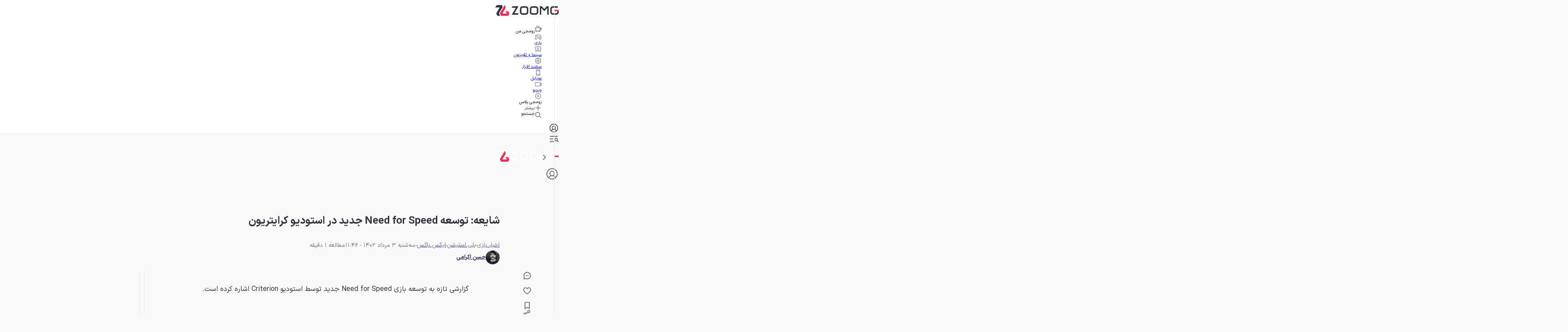

--- FILE ---
content_type: text/html; charset=utf-8
request_url: https://www.zoomg.ir/game-news/362785-new-needforspeed-development-criterion/
body_size: 108514
content:
<!DOCTYPE html><html lang="fa" class="iransansfont_54fe93ba-module__yOxUFW__className"><head><meta charSet="utf-8"/><meta name="viewport" content="width=device-width, initial-scale=1"/><link rel="preload" as="image" imageSrcSet="https://api2.zoomg.ir/media/2023-7-need-for-speed-66cc7d102b5676090d02bfac?w=96&amp;q=80 96w, https://api2.zoomg.ir/media/2023-7-need-for-speed-66cc7d102b5676090d02bfac?w=128&amp;q=80 128w, https://api2.zoomg.ir/media/2023-7-need-for-speed-66cc7d102b5676090d02bfac?w=256&amp;q=80 256w, https://api2.zoomg.ir/media/2023-7-need-for-speed-66cc7d102b5676090d02bfac?w=384&amp;q=80 384w, https://api2.zoomg.ir/media/2023-7-need-for-speed-66cc7d102b5676090d02bfac?w=430&amp;q=80 430w, https://api2.zoomg.ir/media/2023-7-need-for-speed-66cc7d102b5676090d02bfac?w=750&amp;q=80 750w, https://api2.zoomg.ir/media/2023-7-need-for-speed-66cc7d102b5676090d02bfac?w=828&amp;q=80 828w, https://api2.zoomg.ir/media/2023-7-need-for-speed-66cc7d102b5676090d02bfac?w=1080&amp;q=80 1080w, https://api2.zoomg.ir/media/2023-7-need-for-speed-66cc7d102b5676090d02bfac?w=1200&amp;q=80 1200w, https://api2.zoomg.ir/media/2023-7-need-for-speed-66cc7d102b5676090d02bfac?w=1680&amp;q=80 1680w, https://api2.zoomg.ir/media/2023-7-need-for-speed-66cc7d102b5676090d02bfac?w=1920&amp;q=80 1920w" imageSizes="(min-width: 1500px) 896px, (min-width: 1000px) calc(67.5vw - 103px), (min-width: 780px) calc(100vw - 160px), calc(100vw - 32px)" fetchPriority="high"/><style data-precedence="next" data-href="/_next/static/chunks/94b0520841d5f4bb.css /_next/static/chunks/cbc143c2ee7d47a9.css /_next/static/chunks/b01e5ec805c48037.css /_next/static/chunks/c02af52830cc8675.css">@font-face{font-family:swiper-icons;src:url("data:application/font-woff;charset=utf-8;base64, [base64]//wADZ2x5ZgAAAywAAADMAAAD2MHtryVoZWFkAAABbAAAADAAAAA2E2+eoWhoZWEAAAGcAAAAHwAAACQC9gDzaG10eAAAAigAAAAZAAAArgJkABFsb2NhAAAC0AAAAFoAAABaFQAUGG1heHAAAAG8AAAAHwAAACAAcABAbmFtZQAAA/gAAAE5AAACXvFdBwlwb3N0AAAFNAAAAGIAAACE5s74hXjaY2BkYGAAYpf5Hu/j+W2+MnAzMYDAzaX6QjD6/4//Bxj5GA8AuRwMYGkAPywL13jaY2BkYGA88P8Agx4j+/8fQDYfA1AEBWgDAIB2BOoAeNpjYGRgYNBh4GdgYgABEMnIABJzYNADCQAACWgAsQB42mNgYfzCOIGBlYGB0YcxjYGBwR1Kf2WQZGhhYGBiYGVmgAFGBiQQkOaawtDAoMBQxXjg/wEGPcYDDA4wNUA2CCgwsAAAO4EL6gAAeNpj2M0gyAACqxgGNWBkZ2D4/wMA+xkDdgAAAHjaY2BgYGaAYBkGRgYQiAHyGMF8FgYHIM3DwMHABGQrMOgyWDLEM1T9/w8UBfEMgLzE////P/5//f/V/xv+r4eaAAeMbAxwIUYmIMHEgKYAYjUcsDAwsLKxc3BycfPw8jEQA/[base64]/uznmfPFBNODM2K7MTQ45YEAZqGP81AmGGcF3iPqOop0r1SPTaTbVkfUe4HXj97wYE+yNwWYxwWu4v1ugWHgo3S1XdZEVqWM7ET0cfnLGxWfkgR42o2PvWrDMBSFj/IHLaF0zKjRgdiVMwScNRAoWUoH78Y2icB/yIY09An6AH2Bdu/UB+yxopYshQiEvnvu0dURgDt8QeC8PDw7Fpji3fEA4z/PEJ6YOB5hKh4dj3EvXhxPqH/SKUY3rJ7srZ4FZnh1PMAtPhwP6fl2PMJMPDgeQ4rY8YT6Gzao0eAEA409DuggmTnFnOcSCiEiLMgxCiTI6Cq5DZUd3Qmp10vO0LaLTd2cjN4fOumlc7lUYbSQcZFkutRG7g6JKZKy0RmdLY680CDnEJ+UMkpFFe1RN7nxdVpXrC4aTtnaurOnYercZg2YVmLN/d/gczfEimrE/fs/bOuq29Zmn8tloORaXgZgGa78yO9/cnXm2BpaGvq25Dv9S4E9+5SIc9PqupJKhYFSSl47+Qcr1mYNAAAAeNptw0cKwkAAAMDZJA8Q7OUJvkLsPfZ6zFVERPy8qHh2YER+3i/BP83vIBLLySsoKimrqKqpa2hp6+jq6RsYGhmbmJqZSy0sraxtbO3sHRydnEMU4uR6yx7JJXveP7WrDycAAAAAAAH//wACeNpjYGRgYOABYhkgZgJCZgZNBkYGLQZtIJsFLMYAAAw3ALgAeNolizEKgDAQBCchRbC2sFER0YD6qVQiBCv/H9ezGI6Z5XBAw8CBK/m5iQQVauVbXLnOrMZv2oLdKFa8Pjuru2hJzGabmOSLzNMzvutpB3N42mNgZGBg4GKQYzBhYMxJLMlj4GBgAYow/P/PAJJhLM6sSoWKfWCAAwDAjgbRAAB42mNgYGBkAIIbCZo5IPrmUn0hGA0AO8EFTQAA");font-weight:400;font-style:normal}:root{--swiper-theme-color:#007aff}:host{z-index:1;margin-left:auto;margin-right:auto;display:block;position:relative}.swiper{z-index:1;margin-left:auto;margin-right:auto;padding:0;list-style:none;display:block;position:relative;overflow:clip}.swiper-vertical>.swiper-wrapper{flex-direction:column}.swiper-wrapper{z-index:1;width:100%;height:100%;transition-property:transform;transition-timing-function:var(--swiper-wrapper-transition-timing-function,initial);box-sizing:content-box;display:flex;position:relative}.swiper-android .swiper-slide,.swiper-ios .swiper-slide,.swiper-wrapper{transform:translate(0,0)}.swiper-horizontal{touch-action:pan-y}.swiper-vertical{touch-action:pan-x}.swiper-slide{flex-shrink:0;width:100%;height:100%;transition-property:transform;display:block;position:relative}.swiper-slide-invisible-blank{visibility:hidden}.swiper-autoheight,.swiper-autoheight .swiper-slide{height:auto}.swiper-autoheight .swiper-wrapper{align-items:flex-start;transition-property:transform,height}.swiper-backface-hidden .swiper-slide{backface-visibility:hidden;transform:translateZ(0)}.swiper-3d.swiper-css-mode .swiper-wrapper{perspective:1200px}.swiper-3d .swiper-wrapper{transform-style:preserve-3d}.swiper-3d{perspective:1200px}.swiper-3d .swiper-slide,.swiper-3d .swiper-cube-shadow{transform-style:preserve-3d}.swiper-css-mode>.swiper-wrapper{scrollbar-width:none;-ms-overflow-style:none;overflow:auto}.swiper-css-mode>.swiper-wrapper::-webkit-scrollbar{display:none}.swiper-css-mode>.swiper-wrapper>.swiper-slide{scroll-snap-align:start start}.swiper-css-mode.swiper-horizontal>.swiper-wrapper{scroll-snap-type:x mandatory}.swiper-css-mode.swiper-vertical>.swiper-wrapper{scroll-snap-type:y mandatory}.swiper-css-mode.swiper-free-mode>.swiper-wrapper{scroll-snap-type:none}.swiper-css-mode.swiper-free-mode>.swiper-wrapper>.swiper-slide{scroll-snap-align:none}.swiper-css-mode.swiper-centered>.swiper-wrapper:before{content:"";flex-shrink:0;order:9999}.swiper-css-mode.swiper-centered>.swiper-wrapper>.swiper-slide{scroll-snap-align:center center;scroll-snap-stop:always}.swiper-css-mode.swiper-centered.swiper-horizontal>.swiper-wrapper>.swiper-slide:first-child{margin-inline-start:var(--swiper-centered-offset-before)}.swiper-css-mode.swiper-centered.swiper-horizontal>.swiper-wrapper:before{height:100%;min-height:1px;width:var(--swiper-centered-offset-after)}.swiper-css-mode.swiper-centered.swiper-vertical>.swiper-wrapper>.swiper-slide:first-child{margin-block-start:var(--swiper-centered-offset-before)}.swiper-css-mode.swiper-centered.swiper-vertical>.swiper-wrapper:before{width:100%;min-width:1px;height:var(--swiper-centered-offset-after)}.swiper-3d .swiper-slide-shadow,.swiper-3d .swiper-slide-shadow-left,.swiper-3d .swiper-slide-shadow-right,.swiper-3d .swiper-slide-shadow-top,.swiper-3d .swiper-slide-shadow-bottom,.swiper-3d .swiper-slide-shadow,.swiper-3d .swiper-slide-shadow-left,.swiper-3d .swiper-slide-shadow-right,.swiper-3d .swiper-slide-shadow-top,.swiper-3d .swiper-slide-shadow-bottom{pointer-events:none;z-index:10;width:100%;height:100%;position:absolute;top:0;left:0}.swiper-3d .swiper-slide-shadow{background:#00000026}.swiper-3d .swiper-slide-shadow-left{background-image:linear-gradient(270deg,#00000080,#0000)}.swiper-3d .swiper-slide-shadow-right{background-image:linear-gradient(90deg,#00000080,#0000)}.swiper-3d .swiper-slide-shadow-top{background-image:linear-gradient(#0000,#00000080)}.swiper-3d .swiper-slide-shadow-bottom{background-image:linear-gradient(#00000080,#0000)}.swiper-lazy-preloader{z-index:10;transform-origin:50%;box-sizing:border-box;border:4px solid var(--swiper-preloader-color,var(--swiper-theme-color));border-top-color:#0000;border-radius:50%;width:42px;height:42px;margin-top:-21px;margin-left:-21px;position:absolute;top:50%;left:50%}.swiper:not(.swiper-watch-progress) .swiper-lazy-preloader,.swiper-watch-progress .swiper-slide-visible .swiper-lazy-preloader{animation:1s linear infinite swiper-preloader-spin}.swiper-lazy-preloader-white{--swiper-preloader-color:#fff}.swiper-lazy-preloader-black{--swiper-preloader-color:#000}@keyframes swiper-preloader-spin{0%{transform:rotate(0)}to{transform:rotate(360deg)}}
.swiper .swiper-notification{pointer-events:none;opacity:0;z-index:-1000;position:absolute;top:0;left:0}


.swiper-grid>.swiper-wrapper{flex-wrap:wrap}.swiper-grid-column>.swiper-wrapper{flex-flow:column wrap}

:root{--swiper-navigation-size:44px}.swiper-button-prev,.swiper-button-next{top:var(--swiper-navigation-top-offset,50%);width:calc(var(--swiper-navigation-size)/44*27);height:var(--swiper-navigation-size);margin-top:calc(0px - (var(--swiper-navigation-size)/2));z-index:10;cursor:pointer;color:var(--swiper-navigation-color,var(--swiper-theme-color));justify-content:center;align-items:center;display:flex;position:absolute}.swiper-button-prev.swiper-button-disabled,.swiper-button-next.swiper-button-disabled{opacity:.35;cursor:auto;pointer-events:none}.swiper-button-prev.swiper-button-hidden,.swiper-button-next.swiper-button-hidden{opacity:0;cursor:auto;pointer-events:none}.swiper-navigation-disabled .swiper-button-prev,.swiper-navigation-disabled .swiper-button-next{display:none!important}.swiper-button-prev svg,.swiper-button-next svg{object-fit:contain;transform-origin:50%;width:100%;height:100%}.swiper-rtl .swiper-button-prev svg,.swiper-rtl .swiper-button-next svg{transform:rotate(180deg)}.swiper-button-prev,.swiper-rtl .swiper-button-next{left:var(--swiper-navigation-sides-offset,10px);right:auto}.swiper-button-lock{display:none}.swiper-button-prev:after,.swiper-button-next:after{font-family:swiper-icons;font-size:var(--swiper-navigation-size);letter-spacing:0;font-variant:initial;line-height:1;text-transform:none!important}.swiper-button-prev:after,.swiper-rtl .swiper-button-next:after{content:"prev"}.swiper-button-next,.swiper-rtl .swiper-button-prev{right:var(--swiper-navigation-sides-offset,10px);left:auto}.swiper-button-next:after,.swiper-rtl .swiper-button-prev:after{content:"next"}
.swiper-pagination{text-align:center;z-index:10;transition:opacity .3s;position:absolute;transform:translate(0,0)}.swiper-pagination.swiper-pagination-hidden{opacity:0}.swiper-pagination-disabled>.swiper-pagination,.swiper-pagination.swiper-pagination-disabled{display:none!important}.swiper-pagination-fraction,.swiper-pagination-custom,.swiper-horizontal>.swiper-pagination-bullets,.swiper-pagination-bullets.swiper-pagination-horizontal{bottom:var(--swiper-pagination-bottom,8px);top:var(--swiper-pagination-top,auto);width:100%;left:0}.swiper-pagination-bullets-dynamic{font-size:0;overflow:hidden}.swiper-pagination-bullets-dynamic .swiper-pagination-bullet{position:relative;transform:scale(.33)}.swiper-pagination-bullets-dynamic .swiper-pagination-bullet-active,.swiper-pagination-bullets-dynamic .swiper-pagination-bullet-active-main{transform:scale(1)}.swiper-pagination-bullets-dynamic .swiper-pagination-bullet-active-prev{transform:scale(.66)}.swiper-pagination-bullets-dynamic .swiper-pagination-bullet-active-prev-prev{transform:scale(.33)}.swiper-pagination-bullets-dynamic .swiper-pagination-bullet-active-next{transform:scale(.66)}.swiper-pagination-bullets-dynamic .swiper-pagination-bullet-active-next-next{transform:scale(.33)}.swiper-pagination-bullet{width:var(--swiper-pagination-bullet-width,var(--swiper-pagination-bullet-size,8px));height:var(--swiper-pagination-bullet-height,var(--swiper-pagination-bullet-size,8px));border-radius:var(--swiper-pagination-bullet-border-radius,50%);background:var(--swiper-pagination-bullet-inactive-color,#000);opacity:var(--swiper-pagination-bullet-inactive-opacity,.2);display:inline-block}button.swiper-pagination-bullet{box-shadow:none;appearance:none;border:none;margin:0;padding:0}.swiper-pagination-clickable .swiper-pagination-bullet{cursor:pointer}.swiper-pagination-bullet:only-child{display:none!important}.swiper-pagination-bullet-active{opacity:var(--swiper-pagination-bullet-opacity,1);background:var(--swiper-pagination-color,var(--swiper-theme-color))}.swiper-vertical>.swiper-pagination-bullets,.swiper-pagination-vertical.swiper-pagination-bullets{right:var(--swiper-pagination-right,8px);left:var(--swiper-pagination-left,auto);top:50%;transform:translateY(-50%)}.swiper-vertical>.swiper-pagination-bullets .swiper-pagination-bullet,.swiper-pagination-vertical.swiper-pagination-bullets .swiper-pagination-bullet{margin:var(--swiper-pagination-bullet-vertical-gap,6px)0;display:block}.swiper-vertical>.swiper-pagination-bullets.swiper-pagination-bullets-dynamic,.swiper-pagination-vertical.swiper-pagination-bullets.swiper-pagination-bullets-dynamic{width:8px;top:50%;transform:translateY(-50%)}.swiper-vertical>.swiper-pagination-bullets.swiper-pagination-bullets-dynamic .swiper-pagination-bullet,.swiper-pagination-vertical.swiper-pagination-bullets.swiper-pagination-bullets-dynamic .swiper-pagination-bullet{transition:transform .2s,top .2s;display:inline-block}.swiper-horizontal>.swiper-pagination-bullets .swiper-pagination-bullet,.swiper-pagination-horizontal.swiper-pagination-bullets .swiper-pagination-bullet{margin:0 var(--swiper-pagination-bullet-horizontal-gap,4px)}.swiper-horizontal>.swiper-pagination-bullets.swiper-pagination-bullets-dynamic,.swiper-pagination-horizontal.swiper-pagination-bullets.swiper-pagination-bullets-dynamic{white-space:nowrap;left:50%;transform:translate(-50%)}.swiper-horizontal>.swiper-pagination-bullets.swiper-pagination-bullets-dynamic .swiper-pagination-bullet,.swiper-pagination-horizontal.swiper-pagination-bullets.swiper-pagination-bullets-dynamic .swiper-pagination-bullet{transition:transform .2s,left .2s}.swiper-horizontal.swiper-rtl>.swiper-pagination-bullets-dynamic .swiper-pagination-bullet{transition:transform .2s,right .2s}.swiper-pagination-fraction{color:var(--swiper-pagination-fraction-color,inherit)}.swiper-pagination-progressbar{background:var(--swiper-pagination-progressbar-bg-color,#00000040);position:absolute}.swiper-pagination-progressbar .swiper-pagination-progressbar-fill{background:var(--swiper-pagination-color,var(--swiper-theme-color));transform-origin:0 0;width:100%;height:100%;position:absolute;top:0;left:0;transform:scale(0)}.swiper-rtl .swiper-pagination-progressbar .swiper-pagination-progressbar-fill{transform-origin:100% 0}.swiper-horizontal>.swiper-pagination-progressbar,.swiper-pagination-progressbar.swiper-pagination-horizontal,.swiper-vertical>.swiper-pagination-progressbar.swiper-pagination-progressbar-opposite,.swiper-pagination-progressbar.swiper-pagination-vertical.swiper-pagination-progressbar-opposite{width:100%;height:var(--swiper-pagination-progressbar-size,4px);top:0;left:0}.swiper-vertical>.swiper-pagination-progressbar,.swiper-pagination-progressbar.swiper-pagination-vertical,.swiper-horizontal>.swiper-pagination-progressbar.swiper-pagination-progressbar-opposite,.swiper-pagination-progressbar.swiper-pagination-horizontal.swiper-pagination-progressbar-opposite{width:var(--swiper-pagination-progressbar-size,4px);height:100%;top:0;left:0}.swiper-pagination-lock{display:none}
.swiper-virtual .swiper-slide{-webkit-backface-visibility:hidden;transform:translateZ(0)}.swiper-virtual.swiper-css-mode .swiper-wrapper:after{content:"";pointer-events:none;position:absolute;top:0;left:0}.swiper-virtual.swiper-css-mode.swiper-horizontal .swiper-wrapper:after{height:1px;width:var(--swiper-virtual-size)}.swiper-virtual.swiper-css-mode.swiper-vertical .swiper-wrapper:after{width:1px;height:var(--swiper-virtual-size)}
.swiper-zoom-container{text-align:center;justify-content:center;align-items:center;width:100%;height:100%;display:flex}.swiper-zoom-container>img,.swiper-zoom-container>svg,.swiper-zoom-container>canvas{object-fit:contain;max-width:100%;max-height:100%}.swiper-slide-zoomed{cursor:move;touch-action:none}
@font-face{font-family:IranSansFont;src:url(/_next/static/media/IRANSansX_Bold-s.p.16496c0e.woff2)format("woff2");font-display:swap;font-weight:700;font-style:normal}@font-face{font-family:IranSansFont;src:url(/_next/static/media/IRANSansX_Regular-s.p.51bee427.woff2)format("woff2");font-display:swap;font-weight:400;font-style:normal}@font-face{font-family:IranSansFont Fallback;src:local(Arial);ascent-override:98.13%;descent-override:49.06%;line-gap-override:0.0%;size-adjust:101.91%}.iransansfont_54fe93ba-module__yOxUFW__className{font-family:IranSansFont,IranSansFont Fallback}
/*# sourceMappingURL=56474b57c1885185.css.map*/@layer properties{@supports (((-webkit-hyphens:none)) and (not (margin-trim:inline))) or ((-moz-orient:inline) and (not (color:rgb(from red r g b)))){*,:before,:after,::backdrop{--tw-translate-x:0;--tw-translate-y:0;--tw-translate-z:0;--tw-scale-x:1;--tw-scale-y:1;--tw-scale-z:1;--tw-rotate-x:initial;--tw-rotate-y:initial;--tw-rotate-z:initial;--tw-skew-x:initial;--tw-skew-y:initial;--tw-pan-x:initial;--tw-pan-y:initial;--tw-pinch-zoom:initial;--tw-scroll-snap-strictness:proximity;--tw-space-y-reverse:0;--tw-border-style:solid;--tw-gradient-position:initial;--tw-gradient-from:#0000;--tw-gradient-via:#0000;--tw-gradient-to:#0000;--tw-gradient-stops:initial;--tw-gradient-via-stops:initial;--tw-gradient-from-position:0%;--tw-gradient-via-position:50%;--tw-gradient-to-position:100%;--tw-leading:initial;--tw-font-weight:initial;--tw-shadow:0 0 #0000;--tw-shadow-color:initial;--tw-shadow-alpha:100%;--tw-inset-shadow:0 0 #0000;--tw-inset-shadow-color:initial;--tw-inset-shadow-alpha:100%;--tw-ring-color:initial;--tw-ring-shadow:0 0 #0000;--tw-inset-ring-color:initial;--tw-inset-ring-shadow:0 0 #0000;--tw-ring-inset:initial;--tw-ring-offset-width:0px;--tw-ring-offset-color:#fff;--tw-ring-offset-shadow:0 0 #0000;--tw-outline-style:solid;--tw-blur:initial;--tw-brightness:initial;--tw-contrast:initial;--tw-grayscale:initial;--tw-hue-rotate:initial;--tw-invert:initial;--tw-opacity:initial;--tw-saturate:initial;--tw-sepia:initial;--tw-drop-shadow:initial;--tw-drop-shadow-color:initial;--tw-drop-shadow-alpha:100%;--tw-drop-shadow-size:initial;--tw-backdrop-blur:initial;--tw-backdrop-brightness:initial;--tw-backdrop-contrast:initial;--tw-backdrop-grayscale:initial;--tw-backdrop-hue-rotate:initial;--tw-backdrop-invert:initial;--tw-backdrop-opacity:initial;--tw-backdrop-saturate:initial;--tw-backdrop-sepia:initial;--tw-duration:initial;--tw-ease:initial;--tw-content:""}}}@layer theme{:root,:host{--spacing:.25rem;--font-weight-normal:400;--font-weight-medium:500;--font-weight-bold:700;--font-weight-black:900;--leading-normal:1.5;--leading-loose:2;--ease-in-out:cubic-bezier(.4,0,.2,1);--animate-spin:spin 1s linear infinite;--animate-pulse:pulse 2s cubic-bezier(.4,0,.6,1)infinite;--blur-md:12px;--default-transition-duration:.15s;--default-transition-timing-function:cubic-bezier(.4,0,.2,1);--shadow-main:0 1px 3px 0 var(--elevation);--spacing-px:1px;--spacing-0:0;--spacing-0\.5:2px;--spacing-1:4px;--spacing-1\.5:6px;--spacing-2:8px;--spacing-2\.5:10px;--spacing-3:12px;--spacing-3\.5:14px;--spacing-4:16px;--spacing-5:20px;--spacing-6:24px;--spacing-7:28px;--spacing-8:32px;--spacing-9:36px;--spacing-10:40px;--spacing-11:44px;--spacing-12:48px;--spacing-14:56px;--spacing-16:64px;--spacing-20:80px;--spacing-24:96px;--spacing-28:112px;--spacing-32:128px;--spacing-36:144px;--spacing-40:160px;--spacing-44:176px;--spacing-48:192px;--spacing-52:208px;--spacing-60:240px;--spacing-72:288px;--spacing-80:320px;--spacing-96:384px;--color-text:rgb(var(--c-text));--color-text-hover:rgb(var(--c-textHover));--color-background1:rgb(var(--c-background1));--color-background2:rgb(var(--c-background2));--color-card:rgb(var(--c-card));--color-primary1:rgb(var(--c-primary1));--color-primary2:rgb(var(--c-primary2));--color-primary3:rgb(var(--c-primary3));--color-success1:rgb(var(--c-success1));--color-warning1:rgb(var(--c-warning1));--color-error:rgb(var(--c-error));--color-info:rgb(var(--c-info));--color-black1:rgb(var(--c-black1));--color-black3:rgb(var(--c-black3));--color-black5:rgb(var(--c-black5));--color-grey1:rgb(var(--c-grey1));--color-grey3:rgb(var(--c-grey3));--color-grey5:rgb(var(--c-grey5));--color-grey6:rgb(var(--c-grey6));--color-grey7:rgb(var(--c-grey7));--color-elevation:rgb(var(--elevation));--color-white:rgb(var(--c-white));--color-borderPrimary:rgb(var(--c-borderPrimary));--color-borderSecondary:rgb(var(--c-borderSecondary));--radius-sm:var(--radius-sm);--radius-md:var(--radius-md);--radius-full:var(--radius-full);--font-primary:var(--font-primary);--font-secondary:var(--font-secondary);--aspect-primary:var(--aspect-ratio-primary);--text-h1:24px;--text-h1--font-weight:700;--text-h2:22px;--text-h2--font-weight:700;--text-h5:16px;--text-h5--font-weight:700;--text-h6:14px;--text-h6--font-weight:700;--text-subhead-bold:12px;--text-subhead-bold--font-weight:700;--text-body:14px;--text-callout:13px;--text-subhead:12px;--animate-loading-bounce:animate-loading-bounce;--animate-move-path:animate-move-path 4s infinite linear}}@layer base{*,:after,:before,::backdrop{box-sizing:border-box;border:0 solid;margin:0;padding:0}::file-selector-button{box-sizing:border-box;border:0 solid;margin:0;padding:0}html,:host{-webkit-text-size-adjust:100%;tab-size:4;line-height:1.5;font-family:var(--default-font-family,ui-sans-serif,system-ui,sans-serif,"Apple Color Emoji","Segoe UI Emoji","Segoe UI Symbol","Noto Color Emoji");font-feature-settings:var(--default-font-feature-settings,normal);font-variation-settings:var(--default-font-variation-settings,normal);-webkit-tap-highlight-color:transparent}hr{height:0;color:inherit;border-top-width:1px}abbr:where([title]){-webkit-text-decoration:underline dotted;text-decoration:underline dotted}h1,h2,h3,h4,h5,h6{font-size:inherit;font-weight:inherit}a{color:inherit;-webkit-text-decoration:inherit;-webkit-text-decoration:inherit;-webkit-text-decoration:inherit;-webkit-text-decoration:inherit;text-decoration:inherit}b,strong{font-weight:bolder}code,kbd,samp,pre{font-family:var(--default-mono-font-family,ui-monospace,SFMono-Regular,Menlo,Monaco,Consolas,"Liberation Mono","Courier New",monospace);font-feature-settings:var(--default-mono-font-feature-settings,normal);font-variation-settings:var(--default-mono-font-variation-settings,normal);font-size:1em}small{font-size:80%}sub,sup{vertical-align:baseline;font-size:75%;line-height:0;position:relative}sub{bottom:-.25em}sup{top:-.5em}table{text-indent:0;border-color:inherit;border-collapse:collapse}:-moz-focusring{outline:auto}progress{vertical-align:baseline}summary{display:list-item}ol,ul,menu{list-style:none}img,svg,video,canvas,audio,iframe,embed,object{vertical-align:middle;display:block}img,video{max-width:100%;height:auto}button,input,select,optgroup,textarea{font:inherit;font-feature-settings:inherit;font-variation-settings:inherit;letter-spacing:inherit;color:inherit;opacity:1;background-color:#0000;border-radius:0}::file-selector-button{font:inherit;font-feature-settings:inherit;font-variation-settings:inherit;letter-spacing:inherit;color:inherit;opacity:1;background-color:#0000;border-radius:0}:where(select:is([multiple],[size])) optgroup{font-weight:bolder}:where(select:is([multiple],[size])) optgroup option{padding-inline-start:20px}::file-selector-button{margin-inline-end:4px}::placeholder{opacity:1}@supports (not ((-webkit-appearance:-apple-pay-button))) or (contain-intrinsic-size:1px){::placeholder{color:currentColor}@supports (color:color-mix(in lab, red, red)){::placeholder{color:color-mix(in oklab,currentcolor 50%,transparent)}}}textarea{resize:vertical}::-webkit-search-decoration{-webkit-appearance:none}::-webkit-date-and-time-value{min-height:1lh;text-align:inherit}::-webkit-datetime-edit{display:inline-flex}::-webkit-datetime-edit-fields-wrapper{padding:0}::-webkit-datetime-edit{padding-block:0}::-webkit-datetime-edit-year-field{padding-block:0}::-webkit-datetime-edit-month-field{padding-block:0}::-webkit-datetime-edit-day-field{padding-block:0}::-webkit-datetime-edit-hour-field{padding-block:0}::-webkit-datetime-edit-minute-field{padding-block:0}::-webkit-datetime-edit-second-field{padding-block:0}::-webkit-datetime-edit-millisecond-field{padding-block:0}::-webkit-datetime-edit-meridiem-field{padding-block:0}::-webkit-calendar-picker-indicator{line-height:1}:-moz-ui-invalid{box-shadow:none}button,input:where([type=button],[type=reset],[type=submit]){appearance:button}::file-selector-button{appearance:button}::-webkit-inner-spin-button{height:auto}::-webkit-outer-spin-button{height:auto}[hidden]:where(:not([hidden=until-found])){display:none!important}}@layer components;@layer utilities{.\@container{container-type:inline-size!important}.pointer-events-auto{pointer-events:auto!important}.pointer-events-none{pointer-events:none!important}.invisible{visibility:hidden!important}.visible{visibility:visible!important}.sr-only{clip:rect(0,0,0,0)!important;white-space:nowrap!important;border-width:0!important;width:1px!important;height:1px!important;margin:-1px!important;padding:0!important;position:absolute!important;overflow:hidden!important}.title-indicator-primary{border-right:4px solid var(--color-primary1)!important;padding-right:16px!important;position:relative!important}.absolute{position:absolute!important}.fixed{position:fixed!important}.relative{position:relative!important}.static{position:static!important}.sticky{position:sticky!important}.inset-0{inset:var(--spacing-0)!important}.\!top-1\/2{top:50%!important}.-top-3\.5{top:calc(var(--spacing-3\.5)*-1)!important}.top-0{top:var(--spacing-0)!important}.top-1\/2{top:50%!important}.top-2{top:var(--spacing-2)!important}.top-2\.5{top:var(--spacing-2\.5)!important}.top-3{top:var(--spacing-3)!important}.top-4{top:var(--spacing-4)!important}.top-5{top:var(--spacing-5)!important}.top-6{top:var(--spacing-6)!important}.top-8{top:var(--spacing-8)!important}.top-12{top:var(--spacing-12)!important}.top-14{top:var(--spacing-14)!important}.top-16{top:var(--spacing-16)!important}.top-\[38px\]{top:38px!important}.top-\[50\%\]{top:50%!important}.top-\[calc\(50\%\+2px\)\]{top:calc(50% + 2px)!important}.\!right-\[unset\]{right:unset!important}.-right-6{right:calc(var(--spacing-6)*-1)!important}.right-0{right:var(--spacing-0)!important}.right-0\.5{right:var(--spacing-0\.5)!important}.right-2{right:var(--spacing-2)!important}.right-3{right:var(--spacing-3)!important}.right-4{right:var(--spacing-4)!important}.right-8{right:var(--spacing-8)!important}.right-10{right:var(--spacing-10)!important}.right-12{right:var(--spacing-12)!important}.-bottom-\[100px\]{bottom:-100px!important}.bottom-0{bottom:var(--spacing-0)!important}.bottom-2{bottom:var(--spacing-2)!important}.bottom-4{bottom:var(--spacing-4)!important}.bottom-8{bottom:var(--spacing-8)!important}.bottom-10{bottom:var(--spacing-10)!important}.bottom-12{bottom:var(--spacing-12)!important}.bottom-14{bottom:var(--spacing-14)!important}.bottom-16{bottom:var(--spacing-16)!important}.bottom-24{bottom:var(--spacing-24)!important}.\!left-1\/2{left:50%!important}.left-0{left:var(--spacing-0)!important}.left-1\/2{left:50%!important}.left-2{left:var(--spacing-2)!important}.left-3{left:var(--spacing-3)!important}.left-4{left:var(--spacing-4)!important}.left-\[50\%\]{left:50%!important}.left-auto{left:auto!important}.isolate{isolation:isolate!important}.z-0{z-index:0!important}.z-1{z-index:1!important}.z-10{z-index:10!important}.z-20{z-index:20!important}.z-30{z-index:30!important}.z-40{z-index:40!important}.z-50{z-index:50!important}.z-100{z-index:100!important}.z-9999{z-index:9999!important}.z-99999{z-index:99999!important}.z-\[-1\]{z-index:-1!important}.z-\[1\]{z-index:1!important}.z-\[2\]{z-index:2!important}.z-\[3\]{z-index:3!important}.z-\[5\]{z-index:5!important}.z-\[9\]{z-index:9!important}.z-\[100\]{z-index:100!important}.z-\[999\]{z-index:999!important}.z-\[1000\]{z-index:1000!important}.col-span-5{grid-column:span 5/span 5!important}.col-span-6{grid-column:span 6/span 6!important}.col-span-7{grid-column:span 7/span 7!important}.row-span-6{grid-row:span 6/span 6!important}.row-span-12{grid-row:span 12/span 12!important}.container{width:100%!important}@media (min-width:0){.container{max-width:0!important}}@media (min-width:576px){.container{max-width:576px!important}}@media (min-width:768px){.container{max-width:768px!important}}@media (min-width:992px){.container{max-width:992px!important}}@media (min-width:1200px){.container{max-width:1200px!important}}@media (min-width:1416px){.container{max-width:1416px!important}}.-m-0\.5{margin:calc(var(--spacing-0\.5)*-1)!important}.m-0{margin:var(--spacing-0)!important}.m-2{margin:var(--spacing-2)!important}.m-6{margin:var(--spacing-6)!important}.m-auto{margin:auto!important}.-mx-4{margin-inline:calc(var(--spacing-4)*-1)!important}.-mx-6{margin-inline:calc(var(--spacing-6)*-1)!important}.mx-0{margin-inline:var(--spacing-0)!important}.mx-1\.5{margin-inline:var(--spacing-1\.5)!important}.mx-5{margin-inline:var(--spacing-5)!important}.mx-6{margin-inline:var(--spacing-6)!important}.mx-auto{margin-inline:auto!important}.my-0{margin-block:var(--spacing-0)!important}.my-2{margin-block:var(--spacing-2)!important}.my-2\.5{margin-block:var(--spacing-2\.5)!important}.my-3{margin-block:var(--spacing-3)!important}.my-4{margin-block:var(--spacing-4)!important}.my-5{margin-block:var(--spacing-5)!important}.my-8{margin-block:var(--spacing-8)!important}.my-12{margin-block:var(--spacing-12)!important}.\!mt-2{margin-top:var(--spacing-2)!important}.-mt-6{margin-top:calc(var(--spacing-6)*-1)!important}.-mt-8{margin-top:calc(var(--spacing-8)*-1)!important}.-mt-16{margin-top:calc(var(--spacing-16)*-1)!important}.-mt-\[42px\]{margin-top:-42px!important}.-mt-\[78px\]{margin-top:-78px!important}.mt-0{margin-top:var(--spacing-0)!important}.mt-1{margin-top:var(--spacing-1)!important}.mt-2{margin-top:var(--spacing-2)!important}.mt-2\.5{margin-top:var(--spacing-2\.5)!important}.mt-3{margin-top:var(--spacing-3)!important}.mt-4{margin-top:var(--spacing-4)!important}.mt-5{margin-top:var(--spacing-5)!important}.mt-6{margin-top:var(--spacing-6)!important}.mt-7{margin-top:var(--spacing-7)!important}.mt-8{margin-top:var(--spacing-8)!important}.mt-10{margin-top:var(--spacing-10)!important}.mt-12{margin-top:var(--spacing-12)!important}.mt-16{margin-top:var(--spacing-16)!important}.mt-\[5px\]{margin-top:5px!important}.mt-auto{margin-top:auto!important}.-mr-4{margin-right:calc(var(--spacing-4)*-1)!important}.mr-0{margin-right:var(--spacing-0)!important}.mr-1{margin-right:var(--spacing-1)!important}.mr-2{margin-right:var(--spacing-2)!important}.mr-3{margin-right:var(--spacing-3)!important}.mr-4{margin-right:var(--spacing-4)!important}.mr-5{margin-right:var(--spacing-5)!important}.mr-6{margin-right:var(--spacing-6)!important}.mr-\[6vw\]{margin-right:6vw!important}.mr-auto{margin-right:auto!important}.-mb-16{margin-bottom:calc(var(--spacing-16)*-1)!important}.mb-0{margin-bottom:var(--spacing-0)!important}.mb-0\.5{margin-bottom:var(--spacing-0\.5)!important}.mb-1{margin-bottom:var(--spacing-1)!important}.mb-1\.5{margin-bottom:var(--spacing-1\.5)!important}.mb-2{margin-bottom:var(--spacing-2)!important}.mb-2\.5{margin-bottom:var(--spacing-2\.5)!important}.mb-3{margin-bottom:var(--spacing-3)!important}.mb-4{margin-bottom:var(--spacing-4)!important}.mb-5{margin-bottom:var(--spacing-5)!important}.mb-6{margin-bottom:var(--spacing-6)!important}.mb-8{margin-bottom:var(--spacing-8)!important}.mb-12{margin-bottom:var(--spacing-12)!important}.mb-\[25px\]{margin-bottom:25px!important}.mb-auto{margin-bottom:auto!important}.ml-1\.5{margin-left:var(--spacing-1\.5)!important}.ml-3{margin-left:var(--spacing-3)!important}.ml-4{margin-left:var(--spacing-4)!important}.ml-auto{margin-left:auto!important}.line-clamp-1{-webkit-line-clamp:1!important;-webkit-box-orient:vertical!important;display:-webkit-box!important;overflow:hidden!important}.line-clamp-2{-webkit-line-clamp:2!important;-webkit-box-orient:vertical!important;display:-webkit-box!important;overflow:hidden!important}.line-clamp-3{-webkit-line-clamp:3!important;-webkit-box-orient:vertical!important;display:-webkit-box!important;overflow:hidden!important}.line-clamp-4{-webkit-line-clamp:4!important;-webkit-box-orient:vertical!important;display:-webkit-box!important;overflow:hidden!important}.\!hidden{display:none!important}.block{display:block!important}.contents{display:contents!important}.flex{display:flex!important}.grid{display:grid!important}.hidden{display:none!important}.inline{display:inline!important}.inline-block{display:inline-block!important}.inline-flex{display:inline-flex!important}.list-item{display:list-item!important}.table{display:table!important}.aspect-\[3\/2\]{aspect-ratio:3/2!important}.aspect-\[5\/1\]{aspect-ratio:5!important}.aspect-\[7\/5\]{aspect-ratio:7/5!important}.aspect-\[9\/16\]{aspect-ratio:9/16!important}.aspect-\[16\/9\]{aspect-ratio:16/9!important}.aspect-\[1320\/536\]{aspect-ratio:1320/536!important}.aspect-primary{aspect-ratio:var(--aspect-primary)!important}.aspect-square{aspect-ratio:1!important}.size-2{width:var(--spacing-2)!important;height:var(--spacing-2)!important}.size-\[5px\]{width:5px!important;height:5px!important}.\!h-5{height:var(--spacing-5)!important}.\!h-9{height:var(--spacing-9)!important}.\!h-12{height:var(--spacing-12)!important}.h-0{height:var(--spacing-0)!important}.h-1{height:var(--spacing-1)!important}.h-1\.5{height:var(--spacing-1\.5)!important}.h-1\/2{height:50%!important}.h-2{height:var(--spacing-2)!important}.h-3{height:var(--spacing-3)!important}.h-3\.5{height:var(--spacing-3\.5)!important}.h-4{height:var(--spacing-4)!important}.h-5{height:var(--spacing-5)!important}.h-6{height:var(--spacing-6)!important}.h-7{height:var(--spacing-7)!important}.h-8{height:var(--spacing-8)!important}.h-10{height:var(--spacing-10)!important}.h-11{height:var(--spacing-11)!important}.h-12{height:var(--spacing-12)!important}.h-14{height:var(--spacing-14)!important}.h-16{height:var(--spacing-16)!important}.h-20{height:var(--spacing-20)!important}.h-24{height:var(--spacing-24)!important}.h-32{height:var(--spacing-32)!important}.h-36{height:var(--spacing-36)!important}.h-52{height:var(--spacing-52)!important}.h-60{height:var(--spacing-60)!important}.h-\[1px\]{height:1px!important}.h-\[3px\]{height:3px!important}.h-\[5px\]{height:5px!important}.h-\[6px\]{height:6px!important}.h-\[10px\]{height:10px!important}.h-\[23px\]{height:23px!important}.h-\[24px\]{height:24px!important}.h-\[42px\]{height:42px!important}.h-\[48px\]{height:48px!important}.h-\[50px\]{height:50px!important}.h-\[51px\]{height:51px!important}.h-\[56px\]{height:56px!important}.h-\[58px\]{height:58px!important}.h-\[59px\]{height:59px!important}.h-\[65\%\]{height:65%!important}.h-\[76px\]{height:76px!important}.h-\[78px\]{height:78px!important}.h-\[84px\]{height:84px!important}.h-\[88px\]{height:88px!important}.h-\[104px\]{height:104px!important}.h-\[122px\]{height:122px!important}.h-\[124px\]{height:124px!important}.h-\[128px\]{height:128px!important}.h-\[132px\]{height:132px!important}.h-\[138px\]{height:138px!important}.h-\[140px\]{height:140px!important}.h-\[148px\]{height:148px!important}.h-\[150px\]{height:150px!important}.h-\[175\.5px\]{height:175.5px!important}.h-\[202px\]{height:202px!important}.h-\[208px\]{height:208px!important}.h-\[246px\]{height:246px!important}.h-\[247\.5px\]{height:247.5px!important}.h-\[262px\]{height:262px!important}.h-\[301px\]{height:301px!important}.h-\[321px\]{height:321px!important}.h-\[372px\]{height:372px!important}.h-\[377px\]{height:377px!important}.h-\[400px\]{height:400px!important}.h-\[492px\]{height:492px!important}.h-\[560px\]{height:560px!important}.h-\[calc\(100\%-30px\)\]{height:calc(100% - 30px)!important}.h-\[calc\(100\%-32px\)\]{height:calc(100% - 32px)!important}.h-\[calc\(100\%-36px\)\]{height:calc(100% - 36px)!important}.h-\[calc\(100\%-72px\)\]{height:calc(100% - 72px)!important}.h-\[calc\(100\%-75px\)\]{height:calc(100% - 75px)!important}.h-\[calc\(100\%-80px\)\]{height:calc(100% - 80px)!important}.h-\[calc\(100\%-126px\)\]{height:calc(100% - 126px)!important}.h-\[calc\(100vh-58px\)\]{height:calc(100vh - 58px)!important}.h-\[calc\(100vh-104px\)\]{height:calc(100vh - 104px)!important}.h-auto{height:auto!important}.h-dvh{height:100dvh!important}.h-fit{height:fit-content!important}.h-full{height:100%!important}.h-px{height:1px!important;height:var(--spacing-px)!important}.h-screen{height:100vh!important}.max-h-\[60vh\]{max-height:60vh!important}.max-h-\[80vh\]{max-height:80vh!important}.max-h-\[90vh\]{max-height:90vh!important}.max-h-\[auto\]{max-height:auto!important}.max-h-\[calc\(100\%-32px\)\]{max-height:calc(100% - 32px)!important}.max-h-\[calc\(100\%-88px\)\]{max-height:calc(100% - 88px)!important}.max-h-\[calc\(100\%-168px\)\]{max-height:calc(100% - 168px)!important}.max-h-\[calc\(100vh-220px\)\]{max-height:calc(100vh - 220px)!important}.min-h-2\.5{min-height:var(--spacing-2\.5)!important}.min-h-8{min-height:var(--spacing-8)!important}.min-h-11{min-height:var(--spacing-11)!important}.min-h-12{min-height:var(--spacing-12)!important}.min-h-32{min-height:var(--spacing-32)!important}.min-h-72{min-height:var(--spacing-72)!important}.min-h-96{min-height:var(--spacing-96)!important}.min-h-\[2lh\]{min-height:2lh!important}.min-h-\[44\.8px\]{min-height:44.8px!important}.min-h-\[58px\]{min-height:58px!important}.min-h-\[72px\]{min-height:72px!important}.min-h-\[107px\]{min-height:107px!important}.min-h-\[132px\]{min-height:132px!important}.min-h-\[164px\]{min-height:164px!important}.min-h-screen{min-height:100vh!important}.\!w-5{width:var(--spacing-5)!important}.\!w-12{width:var(--spacing-12)!important}.\!w-16{width:var(--spacing-16)!important}.\!w-full{width:100%!important}.w-1\.5{width:var(--spacing-1\.5)!important}.w-1\/2{width:50%!important}.w-1\/3{width:33.3333%!important}.w-1\/12{width:8.33333%!important}.w-3{width:var(--spacing-3)!important}.w-3\/4{width:75%!important}.w-3\/5{width:60%!important}.w-4{width:var(--spacing-4)!important}.w-5\/12{width:41.6667%!important}.w-6{width:var(--spacing-6)!important}.w-7\/12{width:58.3333%!important}.w-8{width:var(--spacing-8)!important}.w-9\/10{width:90%!important}.w-10{width:var(--spacing-10)!important}.w-10\/12{width:83.3333%!important}.w-11{width:var(--spacing-11)!important}.w-12{width:var(--spacing-12)!important}.w-14{width:var(--spacing-14)!important}.w-16{width:var(--spacing-16)!important}.w-20{width:var(--spacing-20)!important}.w-24{width:var(--spacing-24)!important}.w-28{width:var(--spacing-28)!important}.w-30{width:calc(var(--spacing)*30)!important}.w-32{width:var(--spacing-32)!important}.w-40{width:var(--spacing-40)!important}.w-\[1px\]{width:1px!important}.w-\[6px\]{width:6px!important}.w-\[21px\]{width:21px!important}.w-\[22px\]{width:22px!important}.w-\[30\%\]{width:30%!important}.w-\[34px\]{width:34px!important}.w-\[48px\]{width:48px!important}.w-\[56px\]{width:56px!important}.w-\[57\%\]{width:57%!important}.w-\[68\.5\%\]{width:68.5%!important}.w-\[70\%\]{width:70%!important}.w-\[72px\]{width:72px!important}.w-\[83\%\]{width:83%!important}.w-\[88px\]{width:88px!important}.w-\[98px\]{width:98px!important}.w-\[100px\]{width:100px!important}.w-\[104px\]{width:104px!important}.w-\[120px\]{width:120px!important}.w-\[130px\]{width:130px!important}.w-\[132px\]{width:132px!important}.w-\[139\.2px\]{width:139.2px!important}.w-\[140px\]{width:140px!important}.w-\[148px\]{width:148px!important}.w-\[150px\]{width:150px!important}.w-\[172px\]{width:172px!important}.w-\[176px\]{width:176px!important}.w-\[186px\]{width:186px!important}.w-\[200px\]{width:200px!important}.w-\[201px\]{width:201px!important}.w-\[204px\]{width:204px!important}.w-\[237\.3px\]{width:237.3px!important}.w-\[250px\]{width:250px!important}.w-\[272px\]{width:272px!important}.w-\[273px\]{width:273px!important}.w-\[284px\]{width:284px!important}.w-\[290px\]{width:290px!important}.w-\[296px\]{width:296px!important}.w-\[300px\]{width:300px!important}.w-\[312px\]{width:312px!important}.w-\[328px\]{width:328px!important}.w-\[350px\]{width:350px!important}.w-\[360px\]{width:360px!important}.w-\[380px\]{width:380px!important}.w-\[616px\]{width:616px!important}.w-\[648px\]{width:648px!important}.w-\[calc\(50\%-4px\)\]{width:calc(50% - 4px)!important}.w-\[calc\(100\%-32px\)\]{width:calc(100% - 32px)!important}.w-\[calc\(100\%-100px\)\]{width:calc(100% - 100px)!important}.w-\[inherit\]{width:inherit!important}.w-auto{width:auto!important}.w-dvw{width:100dvw!important}.w-fit{width:fit-content!important}.w-full{width:100%!important}.w-max{width:max-content!important}.w-px{width:1px!important;width:var(--spacing-px)!important}.w-screen{width:100vw!important}.max-w-1\/2{max-width:50%!important}.max-w-24{max-width:var(--spacing-24)!important}.max-w-32{max-width:var(--spacing-32)!important}.max-w-36{max-width:var(--spacing-36)!important}.max-w-\[85px\]{max-width:85px!important}.max-w-\[98px\]{max-width:98px!important}.max-w-\[100vw\]{max-width:100vw!important}.max-w-\[180px\]{max-width:180px!important}.max-w-\[204px\]{max-width:204px!important}.max-w-\[273px\]{max-width:273px!important}.max-w-\[300px\]{max-width:300px!important}.max-w-\[312px\]{max-width:312px!important}.max-w-\[500px\]{max-width:500px!important}.max-w-\[571px\]{max-width:571px!important}.max-w-\[872px\]{max-width:872px!important}.max-w-\[calc\(100\%-80px\)\]{max-width:calc(100% - 80px)!important}.max-w-full{max-width:100%!important}.min-w-0{min-width:var(--spacing-0)!important}.min-w-1\/2{min-width:50%!important}.min-w-4{min-width:var(--spacing-4)!important}.min-w-16{min-width:var(--spacing-16)!important}.min-w-36{min-width:var(--spacing-36)!important}.min-w-48{min-width:var(--spacing-48)!important}.min-w-\[52px\]{min-width:52px!important}.min-w-\[72px\]{min-width:72px!important}.min-w-\[100px\]{min-width:100px!important}.min-w-\[102px\]{min-width:102px!important}.min-w-\[138px\]{min-width:138px!important}.min-w-\[140px\]{min-width:140px!important}.min-w-\[270px\]{min-width:270px!important}.min-w-\[273px\]{min-width:273px!important}.min-w-\[300px\]{min-width:300px!important}.min-w-fit{min-width:fit-content!important}.min-w-full{min-width:100%!important}.flex-1{flex:1!important}.flex-1\/2{flex:50%!important}.flex-1\/3{flex:33.3333%!important}.flex-2\/3{flex:66.6667%!important}.flex-\[0_0_312px\]{flex:0 0 312px!important}.flex-\[0_0_328px\]{flex:0 0 328px!important}.flex-\[1\]{flex:1!important}.flex-shrink{flex-shrink:1!important}.shrink-0{flex-shrink:0!important}.shrink-\[2\]{flex-shrink:2!important}.flex-grow,.grow{flex-grow:1!important}.basis-0{flex-basis:var(--spacing-0)!important}.basis-1\/2{flex-basis:50%!important}.basis-80{flex-basis:var(--spacing-80)!important}.\[table-layout\:auto\],.table-auto{table-layout:auto!important}.border-collapse{border-collapse:collapse!important}.origin-left{transform-origin:0!important}.origin-right{transform-origin:100%!important}.\!-translate-1\/2,.-translate-1\/2{--tw-translate-x:calc(calc(1/2*100%)*-1)!important;--tw-translate-y:calc(calc(1/2*100%)*-1)!important;translate:var(--tw-translate-x)var(--tw-translate-y)!important}.-translate-\[50\%\]{--tw-translate-x:calc(50%*-1)!important;--tw-translate-y:calc(50%*-1)!important;translate:var(--tw-translate-x)var(--tw-translate-y)!important}.-translate-x-1\/2{--tw-translate-x:calc(calc(1/2*100%)*-1)!important;translate:var(--tw-translate-x)var(--tw-translate-y)!important}.-translate-x-1\/3{--tw-translate-x:calc(calc(1/3*100%)*-1)!important;translate:var(--tw-translate-x)var(--tw-translate-y)!important}.-translate-x-2\/4{--tw-translate-x:calc(calc(2/4*100%)*-1)!important;translate:var(--tw-translate-x)var(--tw-translate-y)!important}.-translate-x-4{--tw-translate-x:calc(var(--spacing-4)*-1)!important;translate:var(--tw-translate-x)var(--tw-translate-y)!important}.translate-x-1\/2{--tw-translate-x:calc(1/2*100%)!important;translate:var(--tw-translate-x)var(--tw-translate-y)!important}.translate-x-20{--tw-translate-x:var(--spacing-20)!important;translate:var(--tw-translate-x)var(--tw-translate-y)!important}.-translate-y-1\/2{--tw-translate-y:calc(calc(1/2*100%)*-1)!important;translate:var(--tw-translate-x)var(--tw-translate-y)!important}.-translate-y-2\/4{--tw-translate-y:calc(calc(2/4*100%)*-1)!important;translate:var(--tw-translate-x)var(--tw-translate-y)!important}.translate-y-\[0\.4px\]{--tw-translate-y:.4px!important;translate:var(--tw-translate-x)var(--tw-translate-y)!important}.scale-150{--tw-scale-x:150%!important;--tw-scale-y:150%!important;--tw-scale-z:150%!important;scale:var(--tw-scale-x)var(--tw-scale-y)!important}.rotate-0{rotate:none!important}.rotate-45{rotate:45deg!important}.rotate-180{rotate:180deg!important}.rotate-z-180{--tw-rotate-z:rotateZ(180deg)!important;transform:var(--tw-rotate-x,)var(--tw-rotate-y,)var(--tw-rotate-z,)var(--tw-skew-x,)var(--tw-skew-y,)!important}.transform{transform:var(--tw-rotate-x,)var(--tw-rotate-y,)var(--tw-rotate-z,)var(--tw-skew-x,)var(--tw-skew-y,)!important}.animate-loading-bounce{animation:var(--animate-loading-bounce)!important}.animate-move-path{animation:var(--animate-move-path)!important}.animate-pulse{animation:var(--animate-pulse)!important}.animate-spin{animation:var(--animate-spin)!important}.cursor-default{cursor:default!important}.cursor-not-allowed{cursor:not-allowed!important}.cursor-pointer{cursor:pointer!important}.touch-pan-x{--tw-pan-x:pan-x!important;touch-action:var(--tw-pan-x,)var(--tw-pan-y,)var(--tw-pinch-zoom,)!important}.touch-none{touch-action:none!important}.resize{resize:both!important}.snap-x{scroll-snap-type:x var(--tw-scroll-snap-strictness)!important}.snap-y{scroll-snap-type:y var(--tw-scroll-snap-strictness)!important}.snap-mandatory{--tw-scroll-snap-strictness:mandatory!important}.snap-center{scroll-snap-align:center!important}.snap-start{scroll-snap-align:start!important}.snap-always{scroll-snap-stop:always!important}.scroll-m-16{scroll-margin:var(--spacing-16)!important}.scroll-mt-10{scroll-margin-top:var(--spacing-10)!important}.scroll-pr-4{scroll-padding-right:var(--spacing-4)!important}.list-none{list-style-type:none!important}.appearance-none{appearance:none!important}.grid-flow-col{grid-auto-flow:column!important}.grid-cols-1{grid-template-columns:repeat(1,minmax(0,1fr))!important}.grid-cols-2{grid-template-columns:repeat(2,minmax(0,1fr))!important}.grid-cols-3{grid-template-columns:repeat(3,minmax(0,1fr))!important}.grid-cols-4{grid-template-columns:repeat(4,minmax(0,1fr))!important}.grid-cols-12{grid-template-columns:repeat(12,minmax(0,1fr))!important}.grid-cols-\[1fr_1fr\]{grid-template-columns:1fr 1fr!important}.grid-cols-\[auto_auto\]{grid-template-columns:auto auto!important}.grid-cols-\[repeat\(4\,1fr\)\]{grid-template-columns:repeat(4,1fr)!important}.grid-rows-1{grid-template-rows:repeat(1,minmax(0,1fr))!important}.grid-rows-12{grid-template-rows:repeat(12,minmax(0,1fr))!important}.\!flex-col,.flex-col{flex-direction:column!important}.flex-col-reverse{flex-direction:column-reverse!important}.flex-row{flex-direction:row!important}.flex-row-reverse{flex-direction:row-reverse!important}.\!flex-nowrap,.flex-nowrap{flex-wrap:nowrap!important}.flex-wrap{flex-wrap:wrap!important}.place-content-center{place-content:center!important}.place-content-start{place-content:start!important}.content-center{align-content:center!important}.\!items-center{align-items:center!important}.items-baseline{align-items:baseline!important}.items-center{align-items:center!important}.items-end{align-items:flex-end!important}.items-start{align-items:flex-start!important}.\!justify-start{justify-content:flex-start!important}.justify-around{justify-content:space-around!important}.justify-between{justify-content:space-between!important}.justify-center{justify-content:center!important}.justify-end{justify-content:flex-end!important}.justify-start{justify-content:flex-start!important}.gap-0{gap:var(--spacing-0)!important}.gap-0\.5{gap:var(--spacing-0\.5)!important}.gap-1{gap:var(--spacing-1)!important}.gap-1\.5{gap:var(--spacing-1\.5)!important}.gap-2{gap:var(--spacing-2)!important}.gap-2\.5{gap:var(--spacing-2\.5)!important}.gap-3{gap:var(--spacing-3)!important}.gap-3\.5{gap:var(--spacing-3\.5)!important}.gap-4{gap:var(--spacing-4)!important}.gap-5{gap:var(--spacing-5)!important}.gap-6{gap:var(--spacing-6)!important}.gap-8{gap:var(--spacing-8)!important}.gap-9{gap:var(--spacing-9)!important}.gap-10{gap:var(--spacing-10)!important}.gap-12{gap:var(--spacing-12)!important}.gap-16{gap:var(--spacing-16)!important}.gap-20{gap:var(--spacing-20)!important}:where(.space-y-2>:not(:last-child)){--tw-space-y-reverse:0!important;margin-block-start:calc(var(--spacing-2)*var(--tw-space-y-reverse))!important;margin-block-end:calc(var(--spacing-2)*calc(1 - var(--tw-space-y-reverse)))!important}:where(.space-y-5>:not(:last-child)){--tw-space-y-reverse:0!important;margin-block-start:calc(var(--spacing-5)*var(--tw-space-y-reverse))!important;margin-block-end:calc(var(--spacing-5)*calc(1 - var(--tw-space-y-reverse)))!important}:where(.space-y-6>:not(:last-child)){--tw-space-y-reverse:0!important;margin-block-start:calc(var(--spacing-6)*var(--tw-space-y-reverse))!important;margin-block-end:calc(var(--spacing-6)*calc(1 - var(--tw-space-y-reverse)))!important}.gap-x-2{column-gap:var(--spacing-2)!important}.gap-x-4{column-gap:var(--spacing-4)!important}.gap-x-6{column-gap:var(--spacing-6)!important}.gap-y-4{row-gap:var(--spacing-4)!important}.gap-y-8{row-gap:var(--spacing-8)!important}.self-center{align-self:center!important}.self-start{align-self:flex-start!important}.justify-self-center{justify-self:center!important}.justify-self-end{justify-self:flex-end!important}.truncate{text-overflow:ellipsis!important;white-space:nowrap!important;overflow:hidden!important}.overflow-auto{overflow:auto!important}.overflow-hidden{overflow:hidden!important}.overflow-scroll{overflow:scroll!important}.overflow-visible{overflow:visible!important}.overflow-x-auto{overflow-x:auto!important}.overflow-x-hidden{overflow-x:hidden!important}.overflow-x-scroll{overflow-x:scroll!important}.overflow-y-auto{overflow-y:auto!important}.overflow-y-hidden{overflow-y:hidden!important}.scroll-smooth{scroll-behavior:smooth!important}.rounded-\[2px\]{border-radius:2px!important}.rounded-\[4px\]{border-radius:4px!important}.rounded-\[16px\]{border-radius:16px!important}.rounded-\[50px\]{border-radius:50px!important}.rounded-\[inherit\]{border-radius:inherit!important}.rounded-full{border-radius:3.40282e38px!important;border-radius:var(--radius-full)!important}.rounded-md{border-radius:var(--radius-md)!important}.rounded-none{border-radius:0!important}.rounded-sm{border-radius:var(--radius-sm)!important}.rounded-t-md{border-top-left-radius:var(--radius-md)!important;border-top-right-radius:var(--radius-md)!important}.rounded-t-sm{border-top-left-radius:var(--radius-sm)!important;border-top-right-radius:var(--radius-sm)!important}.rounded-b-md{border-bottom-right-radius:var(--radius-md)!important;border-bottom-left-radius:var(--radius-md)!important}.rounded-bl-sm{border-bottom-left-radius:var(--radius-sm)!important}.border{border-style:var(--tw-border-style)!important;border-width:1px!important}.border-0{border-style:var(--tw-border-style)!important;border-width:0!important}.border-1{border-style:var(--tw-border-style)!important;border-width:1px!important}.border-2{border-style:var(--tw-border-style)!important;border-width:2px!important}.border-3{border-style:var(--tw-border-style)!important;border-width:3px!important}.border-4{border-style:var(--tw-border-style)!important;border-width:4px!important}.border-10{border-style:var(--tw-border-style)!important;border-width:10px!important}.border-t{border-top-style:var(--tw-border-style)!important;border-top-width:1px!important}.border-r{border-right-style:var(--tw-border-style)!important;border-right-width:1px!important}.border-r-4{border-right-style:var(--tw-border-style)!important;border-right-width:4px!important}.border-b{border-bottom-style:var(--tw-border-style)!important;border-bottom-width:1px!important}.border-l{border-left-style:var(--tw-border-style)!important;border-left-width:1px!important}.border-dashed{--tw-border-style:dashed!important;border-style:dashed!important}.border-dotted{--tw-border-style:dotted!important;border-style:dotted!important}.border-none{--tw-border-style:none!important;border-style:none!important}.border-solid{--tw-border-style:solid!important;border-style:solid!important}.border-\[\#eee\]{border-color:#eee!important}.border-black3{border-color:var(--color-black3)!important}.border-black5{border-color:var(--color-black5)!important}.border-borderPrimary{border-color:var(--color-borderPrimary)!important}.border-borderSecondary\/10{border-color:color-mix(in srgb,rgb(var(--c-borderSecondary))10%,transparent)!important}@supports (color:color-mix(in lab, red, red)){.border-borderSecondary\/10{border-color:color-mix(in oklab,var(--color-borderSecondary)10%,transparent)!important}}.border-borderSecondary\/50{border-color:color-mix(in srgb,rgb(var(--c-borderSecondary))50%,transparent)!important}@supports (color:color-mix(in lab, red, red)){.border-borderSecondary\/50{border-color:color-mix(in oklab,var(--color-borderSecondary)50%,transparent)!important}}.border-error{border-color:var(--color-error)!important}.border-grey1{border-color:var(--color-grey1)!important}.border-grey3{border-color:var(--color-grey3)!important}.border-grey6{border-color:var(--color-grey6)!important}.border-grey7{border-color:var(--color-grey7)!important}.border-info{border-color:var(--color-info)!important}.border-primary1{border-color:var(--color-primary1)!important}.border-primary2{border-color:var(--color-primary2)!important}.border-primary3{border-color:var(--color-primary3)!important}.border-success1{border-color:var(--color-success1)!important}.border-transparent{border-color:#0000!important}.border-white{border-color:var(--color-white)!important}.border-white\/30{border-color:color-mix(in srgb,rgb(var(--c-white))30%,transparent)!important}@supports (color:color-mix(in lab, red, red)){.border-white\/30{border-color:color-mix(in oklab,var(--color-white)30%,transparent)!important}}.border-t-borderSecondary\/50{border-top-color:color-mix(in srgb,rgb(var(--c-borderSecondary))50%,transparent)!important}@supports (color:color-mix(in lab, red, red)){.border-t-borderSecondary\/50{border-top-color:color-mix(in oklab,var(--color-borderSecondary)50%,transparent)!important}}.border-t-transparent{border-top-color:#0000!important}.border-t-white{border-top-color:var(--color-white)!important}.border-r-grey6{border-right-color:var(--color-grey6)!important}.border-r-primary1{border-right-color:var(--color-primary1)!important}.border-b-grey6{border-bottom-color:var(--color-grey6)!important}.\!bg-background1{background-color:var(--color-background1)!important}.\!bg-background2{background-color:var(--color-background2)!important}.\!bg-borderPrimary{background-color:var(--color-borderPrimary)!important}.\!bg-card{background-color:var(--color-card)!important}.bg-\[\#0057FF\]{background-color:#0057ff!important}.bg-\[\#C5281F\]{background-color:#c5281f!important}.bg-\[\#F3FFD2\]{background-color:#f3ffd2!important}.bg-\[rgba\(25\,25\,35\,0\.03\)\]{background-color:#19192308!important}.bg-\[rgba\(25\,25\,35\,0\.5\)\]{background-color:#19192380!important}.bg-\[rgba\(25\,25\,35\,0\.8\)\]{background-color:#191923cc!important}.bg-background1{background-color:var(--color-background1)!important}.bg-background2{background-color:var(--color-background2)!important}.bg-black1{background-color:var(--color-black1)!important}.bg-black1\/50{background-color:color-mix(in srgb,rgb(var(--c-black1))50%,transparent)!important}@supports (color:color-mix(in lab, red, red)){.bg-black1\/50{background-color:color-mix(in oklab,var(--color-black1)50%,transparent)!important}}.bg-black1\/85{background-color:color-mix(in srgb,rgb(var(--c-black1))85%,transparent)!important}@supports (color:color-mix(in lab, red, red)){.bg-black1\/85{background-color:color-mix(in oklab,var(--color-black1)85%,transparent)!important}}.bg-black3{background-color:var(--color-black3)!important}.bg-borderPrimary{background-color:var(--color-borderPrimary)!important}.bg-borderSecondary{background-color:var(--color-borderSecondary)!important}.bg-card{background-color:var(--color-card)!important}.bg-error\/15{background-color:color-mix(in srgb,rgb(var(--c-error))15%,transparent)!important}@supports (color:color-mix(in lab, red, red)){.bg-error\/15{background-color:color-mix(in oklab,var(--color-error)15%,transparent)!important}}.bg-grey3{background-color:var(--color-grey3)!important}.bg-grey5{background-color:var(--color-grey5)!important}.bg-grey6{background-color:var(--color-grey6)!important}.bg-grey7{background-color:var(--color-grey7)!important}.bg-primary1{background-color:var(--color-primary1)!important}.bg-success1\/15{background-color:color-mix(in srgb,rgb(var(--c-success1))15%,transparent)!important}@supports (color:color-mix(in lab, red, red)){.bg-success1\/15{background-color:color-mix(in oklab,var(--color-success1)15%,transparent)!important}}.bg-transparent{background-color:#0000!important}.bg-white{background-color:var(--color-white)!important}.bg-white\/20{background-color:color-mix(in srgb,rgb(var(--c-white))20%,transparent)!important}@supports (color:color-mix(in lab, red, red)){.bg-white\/20{background-color:color-mix(in oklab,var(--color-white)20%,transparent)!important}}.bg-white\/30{background-color:color-mix(in srgb,rgb(var(--c-white))30%,transparent)!important}@supports (color:color-mix(in lab, red, red)){.bg-white\/30{background-color:color-mix(in oklab,var(--color-white)30%,transparent)!important}}.bg-linear-to-b{--tw-gradient-position:to bottom!important}@supports (background-image:linear-gradient(in lab, red, red)){.bg-linear-to-b{--tw-gradient-position:to bottom in oklab!important}}.bg-linear-to-b{background-image:linear-gradient(var(--tw-gradient-stops))!important}.bg-linear-to-t{--tw-gradient-position:to top!important}@supports (background-image:linear-gradient(in lab, red, red)){.bg-linear-to-t{--tw-gradient-position:to top in oklab!important}}.bg-linear-to-t{background-image:linear-gradient(var(--tw-gradient-stops))!important}.bg-gradient-to-t{--tw-gradient-position:to top in oklab!important;background-image:linear-gradient(var(--tw-gradient-stops))!important}.\!bg-none{background-image:none!important}.bg-\[linear-gradient\(0deg\,rgba\(0\,0\,0\,0\.90\)_0\%\,rgba\(0\,0\,0\,0\.00\)_100\%\)\]{background-image:linear-gradient(#0000 0%,#000000e6 100%)!important}.bg-\[linear-gradient\(180deg\,rgba\(0\,0\,0\,0\)_50\%\,\#000_88\.7\%\)\]{background-image:linear-gradient(#0000 50%,#000 88.7%)!important}.bg-\[linear-gradient\(180deg\,rgba\(25\,25\,35\,0\.00\)_0\%\,rgba\(25\,25\,35\,0\.90\)_100\%\)\]{background-image:linear-gradient(#19192300 0%,#191923e6 100%)!important}.bg-\[linear-gradient\(237deg\,rgb\(201\,19\,185\)0\%\,rgb\(249\,55\,63\)50\%\,rgb\(254\,205\,0\)100\%\)\]{background-image:linear-gradient(237deg,#c913b9 0%,#f9373f 50%,#fecd00 100%)!important}.from-\[rgba\(56\,62\,67\,0\.898\)\]{--tw-gradient-from:#383e43e5!important;--tw-gradient-stops:var(--tw-gradient-via-stops,var(--tw-gradient-position),var(--tw-gradient-from)var(--tw-gradient-from-position),var(--tw-gradient-to)var(--tw-gradient-to-position))!important}.from-black1{--tw-gradient-from:var(--color-black1)!important;--tw-gradient-stops:var(--tw-gradient-via-stops,var(--tw-gradient-position),var(--tw-gradient-from)var(--tw-gradient-from-position),var(--tw-gradient-to)var(--tw-gradient-to-position))!important}.from-35\%{--tw-gradient-from-position:35%!important}.from-80\%{--tw-gradient-from-position:80%!important}.from-85\%{--tw-gradient-from-position:85%!important}.to-transparent{--tw-gradient-to:transparent!important;--tw-gradient-stops:var(--tw-gradient-via-stops,var(--tw-gradient-position),var(--tw-gradient-from)var(--tw-gradient-from-position),var(--tw-gradient-to)var(--tw-gradient-to-position))!important}.to-\[24\%\]{--tw-gradient-to-position:24%!important}.bg-cover{background-size:cover!important}.\!fill-black3{fill:var(--color-black3)!important}.\!fill-grey1{fill:var(--color-grey1)!important}.\!fill-grey5{fill:var(--color-grey5)!important}.\!fill-primary1{fill:var(--color-primary1)!important}.\!fill-primary2{fill:var(--color-primary2)!important}.\!fill-success1{fill:var(--color-success1)!important}.\!fill-text{fill:var(--color-text)!important}.\!fill-white{fill:var(--color-white)!important}.fill-black1{fill:var(--color-black1)!important}.fill-black3{fill:var(--color-black3)!important}.fill-black5{fill:var(--color-black5)!important}.fill-borderPrimary{fill:var(--color-borderPrimary)!important}.fill-grey1{fill:var(--color-grey1)!important}.fill-grey3{fill:var(--color-grey3)!important}.fill-info{fill:var(--color-info)!important}.fill-primary1{fill:var(--color-primary1)!important}.fill-primary2{fill:var(--color-primary2)!important}.fill-primary3{fill:var(--color-primary3)!important}.fill-success1{fill:var(--color-success1)!important}.fill-text{fill:var(--color-text)!important}.fill-transparent{fill:#0000!important}.fill-warning1{fill:var(--color-warning1)!important}.fill-white,.fill-white\!{fill:var(--color-white)!important}.fill-white\/20{fill:color-mix(in srgb,rgb(var(--c-white))20%,transparent)!important}@supports (color:color-mix(in lab, red, red)){.fill-white\/20{fill:color-mix(in oklab,var(--color-white)20%,transparent)!important}}.fill-white\/30{fill:color-mix(in srgb,rgb(var(--c-white))30%,transparent)!important}@supports (color:color-mix(in lab, red, red)){.fill-white\/30{fill:color-mix(in oklab,var(--color-white)30%,transparent)!important}}.stroke-error{stroke:var(--color-error)!important}.stroke-grey6{stroke:var(--color-grey6)!important}.stroke-primary1{stroke:var(--color-primary1)!important}.stroke-success1{stroke:var(--color-success1)!important}.stroke-warning1{stroke:var(--color-warning1)!important}.object-contain{object-fit:contain!important}.object-cover{object-fit:cover!important}.object-fill{object-fit:fill!important}.p-0{padding:var(--spacing-0)!important}.p-0\.5{padding:var(--spacing-0\.5)!important}.p-1{padding:var(--spacing-1)!important}.p-2{padding:var(--spacing-2)!important}.p-2\.5{padding:var(--spacing-2\.5)!important}.p-3{padding:var(--spacing-3)!important}.p-4{padding:var(--spacing-4)!important}.p-5{padding:var(--spacing-5)!important}.p-6{padding:var(--spacing-6)!important}.p-8{padding:var(--spacing-8)!important}.px-0{padding-inline:var(--spacing-0)!important}.px-0\.5{padding-inline:var(--spacing-0\.5)!important}.px-1\.5{padding-inline:var(--spacing-1\.5)!important}.px-2{padding-inline:var(--spacing-2)!important}.px-3{padding-inline:var(--spacing-3)!important}.px-4{padding-inline:var(--spacing-4)!important}.px-5{padding-inline:var(--spacing-5)!important}.px-6{padding-inline:var(--spacing-6)!important}.px-7{padding-inline:var(--spacing-7)!important}.px-8{padding-inline:var(--spacing-8)!important}.px-11{padding-inline:var(--spacing-11)!important}.px-12{padding-inline:var(--spacing-12)!important}.px-\[8\.5\%\]{padding-inline:8.5%!important}.px-px{padding-inline:1px!important;padding-inline:var(--spacing-px)!important}.\!py-4{padding-block:var(--spacing-4)!important}.py-0{padding-block:var(--spacing-0)!important}.py-1{padding-block:var(--spacing-1)!important}.py-1\.5{padding-block:var(--spacing-1\.5)!important}.py-2{padding-block:var(--spacing-2)!important}.py-2\.5{padding-block:var(--spacing-2\.5)!important}.py-3{padding-block:var(--spacing-3)!important}.py-4{padding-block:var(--spacing-4)!important}.py-5{padding-block:var(--spacing-5)!important}.py-6{padding-block:var(--spacing-6)!important}.py-10{padding-block:var(--spacing-10)!important}.py-12{padding-block:var(--spacing-12)!important}.py-16{padding-block:var(--spacing-16)!important}.py-\[13px\]{padding-block:13px!important}.pt-0{padding-top:var(--spacing-0)!important}.pt-2{padding-top:var(--spacing-2)!important}.pt-3{padding-top:var(--spacing-3)!important}.pt-4{padding-top:var(--spacing-4)!important}.pt-6{padding-top:var(--spacing-6)!important}.pt-7{padding-top:var(--spacing-7)!important}.pt-8{padding-top:var(--spacing-8)!important}.pt-11{padding-top:var(--spacing-11)!important}.pt-12{padding-top:var(--spacing-12)!important}.pt-24{padding-top:var(--spacing-24)!important}.pt-40{padding-top:var(--spacing-40)!important}.pt-\[56\.25\%\]{padding-top:56.25%!important}.pt-\[calc\(64px-32px\)\]{padding-top:32px!important}.\!pr-0,.pr-0{padding-right:var(--spacing-0)!important}.pr-2{padding-right:var(--spacing-2)!important}.pr-3{padding-right:var(--spacing-3)!important}.pr-4{padding-right:var(--spacing-4)!important}.pr-5{padding-right:var(--spacing-5)!important}.pr-6{padding-right:var(--spacing-6)!important}.pr-\[94px\]{padding-right:94px!important}.pb-1{padding-bottom:var(--spacing-1)!important}.pb-2{padding-bottom:var(--spacing-2)!important}.pb-2\.5{padding-bottom:var(--spacing-2\.5)!important}.pb-3{padding-bottom:var(--spacing-3)!important}.pb-4{padding-bottom:var(--spacing-4)!important}.pb-5{padding-bottom:var(--spacing-5)!important}.pb-6{padding-bottom:var(--spacing-6)!important}.pb-7{padding-bottom:var(--spacing-7)!important}.pb-10{padding-bottom:var(--spacing-10)!important}.pb-12{padding-bottom:var(--spacing-12)!important}.pb-14{padding-bottom:var(--spacing-14)!important}.pb-16{padding-bottom:var(--spacing-16)!important}.pb-px{padding-bottom:1px!important;padding-bottom:var(--spacing-px)!important}.pl-0{padding-left:var(--spacing-0)!important}.pl-2{padding-left:var(--spacing-2)!important}.pl-4{padding-left:var(--spacing-4)!important}.pl-6{padding-left:var(--spacing-6)!important}.pl-44{padding-left:var(--spacing-44)!important}.\!text-right{text-align:right!important}.text-center{text-align:center!important}.text-justify{text-align:justify!important}.text-left{text-align:left!important}.text-right{text-align:right!important}.font-\[\'CourierNewPSMT\'\]{font-family:CourierNewPSMT!important}.font-primary{font-family:var(--font-primary)!important}.font-secondary{font-family:var(--font-secondary)!important}.text-h1{font-size:var(--text-h1)!important;font-weight:var(--tw-font-weight,var(--text-h1--font-weight))!important}.text-h2{font-size:var(--text-h2)!important;font-weight:var(--tw-font-weight,var(--text-h2--font-weight))!important}.text-h5{font-size:var(--text-h5)!important;font-weight:var(--tw-font-weight,var(--text-h5--font-weight))!important}.text-h6{font-size:var(--text-h6)!important;font-weight:var(--tw-font-weight,var(--text-h6--font-weight))!important}.text-subhead-bold{font-size:var(--text-subhead-bold)!important;font-weight:var(--tw-font-weight,var(--text-subhead-bold--font-weight))!important}.\!text-body{font-size:var(--text-body)!important}.text-\[20px\]{font-size:20px!important}.text-\[32px\]{font-size:32px!important}.text-body{font-size:var(--text-body)!important}.text-callout{font-size:var(--text-callout)!important}.text-subhead{font-size:var(--text-subhead)!important}.leading-2{--tw-leading:var(--spacing-2)!important;line-height:var(--spacing-2)!important}.leading-3{--tw-leading:var(--spacing-3)!important;line-height:var(--spacing-3)!important}.leading-5{--tw-leading:var(--spacing-5)!important;line-height:var(--spacing-5)!important}.leading-6{--tw-leading:var(--spacing-6)!important;line-height:var(--spacing-6)!important}.leading-7{--tw-leading:var(--spacing-7)!important;line-height:var(--spacing-7)!important}.leading-8{--tw-leading:var(--spacing-8)!important;line-height:var(--spacing-8)!important}.leading-10{--tw-leading:var(--spacing-10)!important;line-height:var(--spacing-10)!important}.leading-11{--tw-leading:var(--spacing-11)!important;line-height:var(--spacing-11)!important}.leading-12{--tw-leading:var(--spacing-12)!important;line-height:var(--spacing-12)!important}.leading-14{--tw-leading:var(--spacing-14)!important;line-height:var(--spacing-14)!important}.leading-16{--tw-leading:var(--spacing-16)!important;line-height:var(--spacing-16)!important}.leading-\[1\.8\]{--tw-leading:1.8!important;line-height:1.8!important}.leading-\[2\.52rem\]{--tw-leading:2.52rem!important;line-height:2.52rem!important}.leading-\[2\]{--tw-leading:2!important;line-height:2!important}.leading-\[21\.6px\]{--tw-leading:21.6px!important;line-height:21.6px!important}.leading-\[26px\]{--tw-leading:26px!important;line-height:26px!important}.leading-loose{--tw-leading:var(--leading-loose)!important;line-height:var(--leading-loose)!important}.leading-none{--tw-leading:1!important;line-height:1!important}.leading-normal{--tw-leading:var(--leading-normal)!important;line-height:var(--leading-normal)!important}.font-black{--tw-font-weight:var(--font-weight-black)!important;font-weight:var(--font-weight-black)!important}.font-bold{--tw-font-weight:var(--font-weight-bold)!important;font-weight:var(--font-weight-bold)!important}.font-medium{--tw-font-weight:var(--font-weight-medium)!important;font-weight:var(--font-weight-medium)!important}.font-normal{--tw-font-weight:var(--font-weight-normal)!important;font-weight:var(--font-weight-normal)!important}.text-nowrap{text-wrap:nowrap!important}.text-wrap{text-wrap:wrap!important}.break-words{overflow-wrap:break-word!important}.text-ellipsis{text-overflow:ellipsis!important}.whitespace-normal{white-space:normal!important}.whitespace-nowrap{white-space:nowrap!important}.whitespace-pre-wrap{white-space:pre-wrap!important}.\!text-primary1{color:var(--color-primary1)!important}.\!text-text{color:var(--color-text)!important}.text-\[\#383e43\]{color:#383e43!important}.text-\[\#E8E2D8\]{color:#e8e2d8!important}.text-\[\#f00\]{color:red!important}.text-black3{color:var(--color-black3)!important}.text-current{color:currentColor!important}.text-error{color:var(--color-error)!important}.text-grey1{color:var(--color-grey1)!important}.text-info{color:var(--color-info)!important}.text-primary1{color:var(--color-primary1)!important}.text-primary2{color:var(--color-primary2)!important}.text-primary3{color:var(--color-primary3)!important}.text-success1{color:var(--color-success1)!important}.text-text{color:var(--color-text)!important}.text-text-hover{color:var(--color-text-hover)!important}.text-white{color:var(--color-white)!important}.italic{font-style:italic!important}.not-italic{font-style:normal!important}.line-through{text-decoration-line:line-through!important}.no-underline{text-decoration-line:none!important}.underline{text-decoration-line:underline!important}.decoration-0{text-decoration-thickness:0!important}.antialiased{-webkit-font-smoothing:antialiased!important;-moz-osx-font-smoothing:grayscale!important}.opacity-0{opacity:0!important}.opacity-50{opacity:.5!important}.opacity-100{opacity:1!important}.shadow{--tw-shadow:0 1px 3px 0 var(--tw-shadow-color,#0000001a),0 1px 2px -1px var(--tw-shadow-color,#0000001a)!important;box-shadow:var(--tw-inset-shadow),var(--tw-inset-ring-shadow),var(--tw-ring-offset-shadow),var(--tw-ring-shadow),var(--tw-shadow)!important}.shadow-\[0_0_8px_0_rgba\(25\,25\,35\,0\.15\)\]{--tw-shadow:0 0 8px 0 var(--tw-shadow-color,#19192326)!important;box-shadow:var(--tw-inset-shadow),var(--tw-inset-ring-shadow),var(--tw-ring-offset-shadow),var(--tw-ring-shadow),var(--tw-shadow)!important}.shadow-\[0_1px_3px_0\]{--tw-shadow:0 1px 3px 0 var(--tw-shadow-color,currentcolor)!important;box-shadow:var(--tw-inset-shadow),var(--tw-inset-ring-shadow),var(--tw-ring-offset-shadow),var(--tw-ring-shadow),var(--tw-shadow)!important}.shadow-\[0_1px_3px_0_rgba\(25\,25\,35\,0\.15\)\]{--tw-shadow:0 1px 3px 0 var(--tw-shadow-color,#19192326)!important;box-shadow:var(--tw-inset-shadow),var(--tw-inset-ring-shadow),var(--tw-ring-offset-shadow),var(--tw-ring-shadow),var(--tw-shadow)!important}.shadow-\[0_10px_10px\]{--tw-shadow:0 10px 10px var(--tw-shadow-color,currentcolor)!important;box-shadow:var(--tw-inset-shadow),var(--tw-inset-ring-shadow),var(--tw-ring-offset-shadow),var(--tw-ring-shadow),var(--tw-shadow)!important}.shadow-lg{--tw-shadow:0 10px 15px -3px var(--tw-shadow-color,#0000001a),0 4px 6px -4px var(--tw-shadow-color,#0000001a)!important;box-shadow:var(--tw-inset-shadow),var(--tw-inset-ring-shadow),var(--tw-ring-offset-shadow),var(--tw-ring-shadow),var(--tw-shadow)!important}.shadow-main{--tw-shadow:0 1px 3px 0 var(--tw-shadow-color,var(--elevation))!important;box-shadow:var(--tw-inset-shadow),var(--tw-inset-ring-shadow),var(--tw-ring-offset-shadow),var(--tw-ring-shadow),var(--tw-shadow)!important}.shadow-md{--tw-shadow:0 -1px 0 0 var(--tw-shadow-color,var(--c-grey-6))!important;box-shadow:var(--tw-inset-shadow),var(--tw-inset-ring-shadow),var(--tw-ring-offset-shadow),var(--tw-ring-shadow),var(--tw-shadow)!important}.shadow-sm{--tw-shadow:0 1px 3px 0 var(--tw-shadow-color,#0000001a),0 1px 2px -1px var(--tw-shadow-color,#0000001a)!important;box-shadow:var(--tw-inset-shadow),var(--tw-inset-ring-shadow),var(--tw-ring-offset-shadow),var(--tw-ring-shadow),var(--tw-shadow)!important}.shadow-elevation{--tw-shadow-color:rgb(var(--elevation))!important}@supports (color:color-mix(in lab, red, red)){.shadow-elevation{--tw-shadow-color:color-mix(in oklab,var(--color-elevation)var(--tw-shadow-alpha),transparent)!important}}.outline{outline-style:var(--tw-outline-style)!important;outline-width:1px!important}.outline-0{outline-style:var(--tw-outline-style)!important;outline-width:0!important}.outline-10{outline-style:var(--tw-outline-style)!important;outline-width:10px!important}.outline-borderSecondary\/50{outline-color:color-mix(in srgb,rgb(var(--c-borderSecondary))50%,transparent)!important}@supports (color:color-mix(in lab, red, red)){.outline-borderSecondary\/50{outline-color:color-mix(in oklab,var(--color-borderSecondary)50%,transparent)!important}}.blur{--tw-blur:blur(8px)!important;filter:var(--tw-blur,)var(--tw-brightness,)var(--tw-contrast,)var(--tw-grayscale,)var(--tw-hue-rotate,)var(--tw-invert,)var(--tw-saturate,)var(--tw-sepia,)var(--tw-drop-shadow,)!important}.blur-\[20px\]{--tw-blur:blur(20px)!important;filter:var(--tw-blur,)var(--tw-brightness,)var(--tw-contrast,)var(--tw-grayscale,)var(--tw-hue-rotate,)var(--tw-invert,)var(--tw-saturate,)var(--tw-sepia,)var(--tw-drop-shadow,)!important}.blur-\[25px\]{--tw-blur:blur(25px)!important;filter:var(--tw-blur,)var(--tw-brightness,)var(--tw-contrast,)var(--tw-grayscale,)var(--tw-hue-rotate,)var(--tw-invert,)var(--tw-saturate,)var(--tw-sepia,)var(--tw-drop-shadow,)!important}.brightness-50{--tw-brightness:brightness(50%)!important;filter:var(--tw-blur,)var(--tw-brightness,)var(--tw-contrast,)var(--tw-grayscale,)var(--tw-hue-rotate,)var(--tw-invert,)var(--tw-saturate,)var(--tw-sepia,)var(--tw-drop-shadow,)!important}.brightness-\[80\%\]{--tw-brightness:brightness(80%)!important;filter:var(--tw-blur,)var(--tw-brightness,)var(--tw-contrast,)var(--tw-grayscale,)var(--tw-hue-rotate,)var(--tw-invert,)var(--tw-saturate,)var(--tw-sepia,)var(--tw-drop-shadow,)!important}.filter{filter:var(--tw-blur,)var(--tw-brightness,)var(--tw-contrast,)var(--tw-grayscale,)var(--tw-hue-rotate,)var(--tw-invert,)var(--tw-saturate,)var(--tw-sepia,)var(--tw-drop-shadow,)!important}.backdrop-blur-md{--tw-backdrop-blur:blur(var(--blur-md))!important;-webkit-backdrop-filter:var(--tw-backdrop-blur,)var(--tw-backdrop-brightness,)var(--tw-backdrop-contrast,)var(--tw-backdrop-grayscale,)var(--tw-backdrop-hue-rotate,)var(--tw-backdrop-invert,)var(--tw-backdrop-opacity,)var(--tw-backdrop-saturate,)var(--tw-backdrop-sepia,)!important;backdrop-filter:var(--tw-backdrop-blur,)var(--tw-backdrop-brightness,)var(--tw-backdrop-contrast,)var(--tw-backdrop-grayscale,)var(--tw-backdrop-hue-rotate,)var(--tw-backdrop-invert,)var(--tw-backdrop-opacity,)var(--tw-backdrop-saturate,)var(--tw-backdrop-sepia,)!important}.backdrop-brightness-30{--tw-backdrop-brightness:brightness(30%)!important;-webkit-backdrop-filter:var(--tw-backdrop-blur,)var(--tw-backdrop-brightness,)var(--tw-backdrop-contrast,)var(--tw-backdrop-grayscale,)var(--tw-backdrop-hue-rotate,)var(--tw-backdrop-invert,)var(--tw-backdrop-opacity,)var(--tw-backdrop-saturate,)var(--tw-backdrop-sepia,)!important;backdrop-filter:var(--tw-backdrop-blur,)var(--tw-backdrop-brightness,)var(--tw-backdrop-contrast,)var(--tw-backdrop-grayscale,)var(--tw-backdrop-hue-rotate,)var(--tw-backdrop-invert,)var(--tw-backdrop-opacity,)var(--tw-backdrop-saturate,)var(--tw-backdrop-sepia,)!important}.backdrop-filter{-webkit-backdrop-filter:var(--tw-backdrop-blur,)var(--tw-backdrop-brightness,)var(--tw-backdrop-contrast,)var(--tw-backdrop-grayscale,)var(--tw-backdrop-hue-rotate,)var(--tw-backdrop-invert,)var(--tw-backdrop-opacity,)var(--tw-backdrop-saturate,)var(--tw-backdrop-sepia,)!important;backdrop-filter:var(--tw-backdrop-blur,)var(--tw-backdrop-brightness,)var(--tw-backdrop-contrast,)var(--tw-backdrop-grayscale,)var(--tw-backdrop-hue-rotate,)var(--tw-backdrop-invert,)var(--tw-backdrop-opacity,)var(--tw-backdrop-saturate,)var(--tw-backdrop-sepia,)!important}.transition{transition-property:color,background-color,border-color,outline-color,text-decoration-color,fill,stroke,--tw-gradient-from,--tw-gradient-via,--tw-gradient-to,opacity,box-shadow,transform,translate,scale,rotate,filter,-webkit-backdrop-filter,backdrop-filter,display,visibility,content-visibility,overlay,pointer-events!important;transition-timing-function:var(--tw-ease,var(--default-transition-timing-function))!important;transition-duration:var(--tw-duration,var(--default-transition-duration))!important}.transition-\[opacity\,translate\]{transition-property:opacity,translate!important;transition-timing-function:var(--tw-ease,var(--default-transition-timing-function))!important;transition-duration:var(--tw-duration,var(--default-transition-duration))!important}.transition-all{transition-property:all!important;transition-timing-function:var(--tw-ease,var(--default-transition-timing-function))!important;transition-duration:var(--tw-duration,var(--default-transition-duration))!important}.transition-colors{transition-property:color,background-color,border-color,outline-color,text-decoration-color,fill,stroke,--tw-gradient-from,--tw-gradient-via,--tw-gradient-to!important;transition-timing-function:var(--tw-ease,var(--default-transition-timing-function))!important;transition-duration:var(--tw-duration,var(--default-transition-duration))!important}.transition-opacity{transition-property:opacity!important;transition-timing-function:var(--tw-ease,var(--default-transition-timing-function))!important;transition-duration:var(--tw-duration,var(--default-transition-duration))!important}.transition-transform{transition-property:transform,translate,scale,rotate!important;transition-timing-function:var(--tw-ease,var(--default-transition-timing-function))!important;transition-duration:var(--tw-duration,var(--default-transition-duration))!important}.duration-150{--tw-duration:.15s!important;transition-duration:.15s!important}.duration-200{--tw-duration:.2s!important;transition-duration:.2s!important}.duration-300{--tw-duration:.3s!important;transition-duration:.3s!important}.duration-500{--tw-duration:.5s!important;transition-duration:.5s!important}.ease-in-out{--tw-ease:var(--ease-in-out)!important;transition-timing-function:var(--ease-in-out)!important}.no-scrollbar{-ms-overflow-style:none!important;scrollbar-width:none!important}.outline-none{--tw-outline-style:none!important;outline-style:none!important}:is(.\*\:flex>*){display:flex!important}:is(.\*\:h-10>*){height:var(--spacing-10)!important}:is(.\*\:w-10>*){width:var(--spacing-10)!important}:is(.\*\:cursor-not-allowed>*){cursor:not-allowed!important}:is(.\*\:cursor-pointer>*){cursor:pointer!important}:is(.\*\:flex-nowrap>*){flex-wrap:nowrap!important}:is(.\*\:items-center>*){align-items:center!important}:is(.\*\:justify-center>*){justify-content:center!important}:is(.\*\:rounded-full>*){border-radius:3.40282e38px!important;border-radius:var(--radius-full)!important}:is(.\*\:bg-white\/30>*){background-color:color-mix(in srgb,rgb(var(--c-white))30%,transparent)!important}@supports (color:color-mix(in lab, red, red)){:is(.\*\:bg-white\/30>*){background-color:color-mix(in oklab,var(--color-white)30%,transparent)!important}}:is(.\*\:text-h5>*){font-size:var(--text-h5)!important;font-weight:var(--tw-font-weight,var(--text-h5--font-weight))!important}:is(.\*\:text-\[13px\]>*){font-size:13px!important}:is(.\*\:text-body>*){font-size:var(--text-body)!important}:is(.\*\:leading-7>*){--tw-leading:var(--spacing-7)!important;line-height:var(--spacing-7)!important}:is(.\*\:text-nowrap>*){text-wrap:nowrap!important}:is(.\*\:text-primary1>*){color:var(--color-primary1)!important}:is(.\*\:text-white>*){color:var(--color-white)!important}:is(.\*\*\:fill-white *){fill:var(--color-white)!important}:is(.\*\*\:text-white *){color:var(--color-white)!important}:is(.\*\*\:transition-all *){transition-property:all!important;transition-timing-function:var(--tw-ease,var(--default-transition-timing-function))!important;transition-duration:var(--tw-duration,var(--default-transition-duration))!important}.not-first\:mr-3:not(:first-child){margin-right:var(--spacing-3)!important}.group-last\:hidden:is(:where(.group):last-child *){display:none!important}@media (hover:hover){.group-hover\:bg-\[\#B7261E\]:is(:where(.group):hover *){background-color:#b7261e!important}.group-hover\:bg-background2:is(:where(.group):hover *){background-color:var(--color-background2)!important}.group-hover\:bg-black5:is(:where(.group):hover *){background-color:var(--color-black5)!important}.group-hover\:bg-borderSecondary:is(:where(.group):hover *){background-color:var(--color-borderSecondary)!important}.group-hover\:fill-primary1:is(:where(.group):hover *){fill:var(--color-primary1)!important}.group-hover\:text-primary1:is(:where(.group):hover *){color:var(--color-primary1)!important}.group-hover\:text-primary2:is(:where(.group):hover *){color:var(--color-primary2)!important}.group-hover\:opacity-100:is(:where(.group):hover *){opacity:1!important}}.peer-placeholder-shown\:translate-x-0:is(:where(.peer):placeholder-shown~*){--tw-translate-x:var(--spacing-0)!important;translate:var(--tw-translate-x)var(--tw-translate-y)!important}.peer-placeholder-shown\:opacity-100:is(:where(.peer):placeholder-shown~*){opacity:1!important}.before\:absolute:before{content:var(--tw-content);position:absolute!important}.before\:top-0:before{content:var(--tw-content);top:var(--spacing-0)!important}.before\:top-1\/2:before{content:var(--tw-content);top:50%!important}.before\:-right-0\.5:before{content:var(--tw-content);right:calc(var(--spacing-0\.5)*-1)!important}.before\:-right-3:before{content:var(--tw-content);right:calc(var(--spacing-3)*-1)!important}.before\:-right-4:before{content:var(--tw-content);right:calc(var(--spacing-4)*-1)!important}.before\:-right-\[12px\]:before{content:var(--tw-content);right:-12px!important}.before\:right-0:before{content:var(--tw-content);right:var(--spacing-0)!important}.before\:right-\[47\.5px\]:before{content:var(--tw-content);right:47.5px!important}.before\:left-1\/2:before{content:var(--tw-content);left:50%!important}.before\:-z-1:before{content:var(--tw-content);z-index:calc(1*-1)!important}.before\:z-\[2\]:before{content:var(--tw-content);z-index:2!important}.before\:hidden:before{content:var(--tw-content);display:none!important}.before\:inline-block:before{content:var(--tw-content);display:inline-block!important}.before\:h-1:before{content:var(--tw-content);height:var(--spacing-1)!important}.before\:h-4:before{content:var(--tw-content);height:var(--spacing-4)!important}.before\:h-5:before{content:var(--tw-content);height:var(--spacing-5)!important}.before\:h-6:before{content:var(--tw-content);height:var(--spacing-6)!important}.before\:h-7:before{content:var(--tw-content);height:var(--spacing-7)!important}.before\:h-\[1px\]:before{content:var(--tw-content);height:1px!important}.before\:h-\[calc\(100\%-40px\)\]:before{content:var(--tw-content);height:calc(100% - 40px)!important}.before\:h-full:before{content:var(--tw-content);height:100%!important}.before\:w-0\.5:before{content:var(--tw-content);width:var(--spacing-0\.5)!important}.before\:w-1:before{content:var(--tw-content);width:var(--spacing-1)!important}.before\:w-1\/2:before{content:var(--tw-content);width:50%!important}.before\:w-8:before{content:var(--tw-content);width:var(--spacing-8)!important}.before\:w-\[1px\]:before{content:var(--tw-content);width:1px!important}.before\:w-\[97\%\]:before{content:var(--tw-content);width:97%!important}.before\:w-full:before{content:var(--tw-content);width:100%!important}.before\:w-px:before{content:var(--tw-content);content:var(--tw-content);width:1px!important;width:var(--spacing-px)!important}.before\:-translate-1\/2:before{content:var(--tw-content);--tw-translate-x:calc(calc(1/2*100%)*-1)!important;--tw-translate-y:calc(calc(1/2*100%)*-1)!important;translate:var(--tw-translate-x)var(--tw-translate-y)!important}.before\:-translate-y-1\/2:before{content:var(--tw-content);--tw-translate-y:calc(calc(1/2*100%)*-1)!important;translate:var(--tw-translate-x)var(--tw-translate-y)!important}.before\:-rotate-2:before{content:var(--tw-content);rotate:-2deg!important}.before\:rounded-sm:before{content:var(--tw-content);border-radius:var(--radius-sm)!important}.before\:bg-background2:before{content:var(--tw-content);background-color:var(--color-background2)!important}.before\:bg-borderPrimary:before{content:var(--tw-content);background-color:var(--color-borderPrimary)!important}.before\:bg-error:before{content:var(--tw-content);background-color:var(--color-error)!important}.before\:bg-grey6:before{content:var(--tw-content);background-color:var(--color-grey6)!important}.before\:bg-primary1:before{content:var(--tw-content);background-color:var(--color-primary1)!important}.before\:bg-primary2:before{content:var(--tw-content);background-color:var(--color-primary2)!important}.before\:bg-linear-to-l:before{content:var(--tw-content);--tw-gradient-position:to left!important}@supports (background-image:linear-gradient(in lab, red, red)){.before\:bg-linear-to-l:before{--tw-gradient-position:to left in oklab!important}}.before\:bg-linear-to-l:before{background-image:linear-gradient(var(--tw-gradient-stops))!important}.before\:from-black1:before{content:var(--tw-content);--tw-gradient-from:var(--color-black1)!important;--tw-gradient-stops:var(--tw-gradient-via-stops,var(--tw-gradient-position),var(--tw-gradient-from)var(--tw-gradient-from-position),var(--tw-gradient-to)var(--tw-gradient-to-position))!important}.before\:shadow:before{content:var(--tw-content);--tw-shadow:0 1px 3px 0 var(--tw-shadow-color,#0000001a),0 1px 2px -1px var(--tw-shadow-color,#0000001a)!important;box-shadow:var(--tw-inset-shadow),var(--tw-inset-ring-shadow),var(--tw-ring-offset-shadow),var(--tw-ring-shadow),var(--tw-shadow)!important}.before\:content-\[\"\"\]:before,.before\:content-\[\'\'\]:before{content:var(--tw-content);--tw-content:""!important;content:var(--tw-content)!important}@media (hover:hover){.group-hover\:before\:absolute:is(:where(.group):hover *):before{content:var(--tw-content);position:absolute!important}.group-hover\:before\:-right-6:is(:where(.group):hover *):before{content:var(--tw-content);right:calc(var(--spacing-6)*-1)!important}.group-hover\:before\:h-full:is(:where(.group):hover *):before{content:var(--tw-content);height:100%!important}.group-hover\:before\:w-\[3px\]:is(:where(.group):hover *):before{content:var(--tw-content);width:3px!important}.group-hover\:before\:bg-primary2:is(:where(.group):hover *):before{content:var(--tw-content);background-color:var(--color-primary2)!important}.group-hover\:before\:content-\[\"\"\]:is(:where(.group):hover *):before{content:var(--tw-content);--tw-content:""!important;content:var(--tw-content)!important}}.after\:absolute:after{content:var(--tw-content);position:absolute!important}.after\:top-0:after{content:var(--tw-content);top:var(--spacing-0)!important}.after\:top-1\/2:after{content:var(--tw-content);top:50%!important}.after\:-right-4:after{content:var(--tw-content);right:calc(var(--spacing-4)*-1)!important}.after\:-left-0\.5:after{content:var(--tw-content);left:calc(var(--spacing-0\.5)*-1)!important}.after\:-left-4:after{content:var(--tw-content);left:calc(var(--spacing-4)*-1)!important}.after\:-z-1:after{content:var(--tw-content);z-index:calc(1*-1)!important}.after\:z-\[2\]:after{content:var(--tw-content);z-index:2!important}.after\:hidden:after{content:var(--tw-content);display:none!important}.after\:h-7:after{content:var(--tw-content);height:var(--spacing-7)!important}.after\:h-\[14px\]:after{content:var(--tw-content);height:14px!important}.after\:h-full:after{content:var(--tw-content);height:100%!important}.after\:h-px:after{content:var(--tw-content);content:var(--tw-content);height:1px!important;height:var(--spacing-px)!important}.after\:w-0\.5:after{content:var(--tw-content);width:var(--spacing-0\.5)!important}.after\:w-1\/2:after{content:var(--tw-content);width:50%!important}.after\:w-full:after{content:var(--tw-content);width:100%!important}.after\:w-px:after{content:var(--tw-content);content:var(--tw-content);width:1px!important;width:var(--spacing-px)!important}.after\:-translate-1\/2:after{content:var(--tw-content);--tw-translate-x:calc(calc(1/2*100%)*-1)!important;--tw-translate-y:calc(calc(1/2*100%)*-1)!important;translate:var(--tw-translate-x)var(--tw-translate-y)!important}.after\:-translate-y-1\/2:after{content:var(--tw-content);--tw-translate-y:calc(calc(1/2*100%)*-1)!important;translate:var(--tw-translate-x)var(--tw-translate-y)!important}.after\:rotate-2:after{content:var(--tw-content);rotate:2deg!important}.after\:rounded-sm:after{content:var(--tw-content);border-radius:var(--radius-sm)!important}.after\:bg-background2:after{content:var(--tw-content);background-color:var(--color-background2)!important}.after\:bg-error:after{content:var(--tw-content);background-color:var(--color-error)!important}.after\:bg-grey6:after{content:var(--tw-content);background-color:var(--color-grey6)!important}.after\:bg-success1:after{content:var(--tw-content);background-color:var(--color-success1)!important}.after\:bg-linear-to-r:after{content:var(--tw-content);--tw-gradient-position:to right!important}@supports (background-image:linear-gradient(in lab, red, red)){.after\:bg-linear-to-r:after{--tw-gradient-position:to right in oklab!important}}.after\:bg-linear-to-r:after{background-image:linear-gradient(var(--tw-gradient-stops))!important}.after\:from-black1:after{content:var(--tw-content);--tw-gradient-from:var(--color-black1)!important;--tw-gradient-stops:var(--tw-gradient-via-stops,var(--tw-gradient-position),var(--tw-gradient-from)var(--tw-gradient-from-position),var(--tw-gradient-to)var(--tw-gradient-to-position))!important}.after\:shadow:after{content:var(--tw-content);--tw-shadow:0 1px 3px 0 var(--tw-shadow-color,#0000001a),0 1px 2px -1px var(--tw-shadow-color,#0000001a)!important;box-shadow:var(--tw-inset-shadow),var(--tw-inset-ring-shadow),var(--tw-ring-offset-shadow),var(--tw-ring-shadow),var(--tw-shadow)!important}.after\:content-\[\"\"\]:after{content:var(--tw-content);--tw-content:""!important;content:var(--tw-content)!important}.first\:touch-pan-down:first-child{--tw-pan-y:pan-down!important;touch-action:var(--tw-pan-x,)var(--tw-pan-y,)var(--tw-pinch-zoom,)!important}.first\:border-b:first-child{border-bottom-style:var(--tw-border-style)!important;border-bottom-width:1px!important}.first\:pt-0:first-child{padding-top:var(--spacing-0)!important}.first\:pb-3:first-child{padding-bottom:var(--spacing-3)!important}.last\:ml-6:last-child{margin-left:var(--spacing-6)!important}.last\:hidden:last-child{display:none!important}.last\:touch-pan-up:last-child{--tw-pan-y:pan-up!important;touch-action:var(--tw-pan-x,)var(--tw-pan-y,)var(--tw-pinch-zoom,)!important}.last\:border-0:last-child{border-style:var(--tw-border-style)!important;border-width:0!important}.last\:border-b-0:last-child{border-bottom-style:var(--tw-border-style)!important;border-bottom-width:0!important}.last\:border-none:last-child{--tw-border-style:none!important;border-style:none!important}.last\:pt-3:last-child{padding-top:var(--spacing-3)!important}.last\:pb-0:last-child,:is(.last\:\*\:pb-0:last-child>*){padding-bottom:var(--spacing-0)!important}.odd\:bg-grey7:nth-child(odd){background-color:var(--color-grey7)!important}.focus-within\:border-primary3:focus-within{border-color:var(--color-primary3)!important}@media (hover:hover){.hover\:cursor-pointer:hover{cursor:pointer!important}.hover\:border-primary1:hover{border-color:var(--color-primary1)!important}.hover\:bg-background1:hover{background-color:var(--color-background1)!important}.hover\:bg-grey6:hover{background-color:var(--color-grey6)!important}.hover\:bg-primary2:hover{background-color:var(--color-primary2)!important}.hover\:bg-white\/30:hover{background-color:color-mix(in srgb,rgb(var(--c-white))30%,transparent)!important}@supports (color:color-mix(in lab, red, red)){.hover\:bg-white\/30:hover{background-color:color-mix(in oklab,var(--color-white)30%,transparent)!important}}.hover\:text-primary1:hover{color:var(--color-primary1)!important}.hover\:text-primary2:hover{color:var(--color-primary2)!important}.hover\:text-text-hover:hover{color:var(--color-text-hover)!important}.hover\:brightness-75:hover{--tw-brightness:brightness(75%)!important;filter:var(--tw-blur,)var(--tw-brightness,)var(--tw-contrast,)var(--tw-grayscale,)var(--tw-hue-rotate,)var(--tw-invert,)var(--tw-saturate,)var(--tw-sepia,)var(--tw-drop-shadow,)!important}:is(.\*\*\:hover\:text-primary2 *):hover{color:var(--color-primary2)!important}:is(.\*\*\:hover\:text-text-hover *):hover{color:var(--color-text-hover)!important}}.focus\:ring-2:focus{--tw-ring-shadow:var(--tw-ring-inset,)0 0 0 calc(2px + var(--tw-ring-offset-width))var(--tw-ring-color,currentcolor)!important;box-shadow:var(--tw-inset-shadow),var(--tw-inset-ring-shadow),var(--tw-ring-offset-shadow),var(--tw-ring-shadow),var(--tw-shadow)!important}.focus\:ring-offset-2:focus{--tw-ring-offset-width:2px!important;--tw-ring-offset-shadow:var(--tw-ring-inset,)0 0 0 var(--tw-ring-offset-width)var(--tw-ring-offset-color)!important}.focus\:outline-none:focus{--tw-outline-style:none!important;outline-style:none!important}@media (min-width:0){.xs\:items-center{align-items:center!important}.xs\:gap-2{gap:var(--spacing-2)!important}}@media (min-width:576px){.sm\:static{position:static!important}.sm\:mt-8{margin-top:var(--spacing-8)!important}.sm\:mr-6{margin-right:var(--spacing-6)!important}.sm\:mb-auto{margin-bottom:auto!important}.sm\:ml-auto{margin-left:auto!important}.sm\:inline{display:inline!important}.sm\:h-\[124px\]{height:124px!important}.sm\:h-\[335px\]{height:335px!important}.sm\:h-\[481px\]{height:481px!important}.sm\:w-36{width:var(--spacing-36)!important}.sm\:w-\[124px\]{width:124px!important}.sm\:w-\[164px\]{width:164px!important}.sm\:w-\[600px\]{width:600px!important}.sm\:max-w-36{max-width:var(--spacing-36)!important}.sm\:grid-cols-3{grid-template-columns:repeat(3,minmax(0,1fr))!important}.sm\:gap-6{gap:var(--spacing-6)!important}.sm\:gap-8{gap:var(--spacing-8)!important}.sm\:bg-transparent{background-color:#0000!important}.sm\:p-0{padding:var(--spacing-0)!important}.sm\:px-12{padding-inline:var(--spacing-12)!important}.sm\:pt-12{padding-top:var(--spacing-12)!important}.sm\:pr-5{padding-right:var(--spacing-5)!important}.sm\:pl-0{padding-left:var(--spacing-0)!important}.sm\:text-\[32px\]{font-size:32px!important}}@media (min-width:768px){.md\:sr-only{clip:rect(0,0,0,0)!important;white-space:nowrap!important;border-width:0!important;width:1px!important;height:1px!important;margin:-1px!important;padding:0!important;position:absolute!important;overflow:hidden!important}.md\:absolute{position:absolute!important}.md\:static{position:static!important}.md\:-bottom-6{bottom:calc(var(--spacing-6)*-1)!important}.md\:-bottom-12{bottom:calc(var(--spacing-12)*-1)!important}.md\:bottom-4{bottom:var(--spacing-4)!important}.md\:bottom-14{bottom:var(--spacing-14)!important}.md\:-left-24{left:calc(var(--spacing-24)*-1)!important}.md\:z-50{z-index:50!important}.md\:col-span-2{grid-column:span 2/span 2!important}.md\:\!m-0,.md\:m-0{margin:var(--spacing-0)!important}.md\:mx-auto{margin-inline:auto!important}.md\:my-6{margin-block:var(--spacing-6)!important}.md\:my-8{margin-block:var(--spacing-8)!important}.md\:my-24{margin-block:var(--spacing-24)!important}.md\:mt-0{margin-top:var(--spacing-0)!important}.md\:mt-6{margin-top:var(--spacing-6)!important}.md\:mt-8{margin-top:var(--spacing-8)!important}.md\:mt-12{margin-top:var(--spacing-12)!important}.md\:mt-14{margin-top:var(--spacing-14)!important}.md\:mr-4{margin-right:var(--spacing-4)!important}.md\:mb-0{margin-bottom:var(--spacing-0)!important}.md\:mb-4{margin-bottom:var(--spacing-4)!important}.md\:mb-6{margin-bottom:var(--spacing-6)!important}.md\:mb-8{margin-bottom:var(--spacing-8)!important}.md\:mb-16{margin-bottom:var(--spacing-16)!important}.md\:block{display:block!important}.md\:flex{display:flex!important}.md\:grid{display:grid!important}.md\:h-\[72px\]{height:72px!important}.md\:h-\[187px\]{height:187px!important}.md\:h-\[393px\]{height:393px!important}.md\:h-\[436px\]{height:436px!important}.md\:h-\[550px\]{height:550px!important}.md\:h-auto{height:auto!important}.md\:h-full{height:100%!important}.md\:max-h-\[50vh\]{max-height:50vh!important}.md\:max-h-\[70\%\]{max-height:70%!important}.md\:max-h-\[476px\]{max-height:476px!important}.md\:w-1\/2{width:50%!important}.md\:w-4\/5{width:80%!important}.md\:w-96{width:var(--spacing-96)!important}.md\:w-\[206px\]{width:206px!important}.md\:w-\[312px\]{width:312px!important}.md\:w-\[calc\(50\%-8px\)\]{width:calc(50% - 8px)!important}.md\:w-\[calc\(50\%-12px\)\]{width:calc(50% - 12px)!important}.md\:w-fit{width:fit-content!important}.md\:w-full{width:100%!important}.md\:max-w-80{max-width:var(--spacing-80)!important}.md\:max-w-\[640px\]{max-width:640px!important}.md\:max-w-full{max-width:100%!important}.md\:max-w-none{max-width:none!important}.md\:min-w-auto{min-width:auto!important}.md\:min-w-full{min-width:100%!important}.md\:grid-cols-2{grid-template-columns:repeat(2,minmax(0,1fr))!important}.md\:grid-cols-3{grid-template-columns:repeat(3,minmax(0,1fr))!important}.md\:flex-col{flex-direction:column!important}.md\:flex-row{flex-direction:row!important}.md\:flex-row-reverse{flex-direction:row-reverse!important}.md\:flex-nowrap{flex-wrap:nowrap!important}.md\:flex-wrap{flex-wrap:wrap!important}.md\:items-center{align-items:center!important}.md\:items-start{align-items:flex-start!important}.md\:justify-center{justify-content:center!important}.md\:justify-items-center{justify-items:center!important}.md\:gap-0{gap:var(--spacing-0)!important}.md\:gap-2{gap:var(--spacing-2)!important}.md\:gap-4{gap:var(--spacing-4)!important}.md\:gap-6{gap:var(--spacing-6)!important}.md\:gap-8{gap:var(--spacing-8)!important}.md\:gap-10{gap:var(--spacing-10)!important}.md\:gap-12{gap:var(--spacing-12)!important}.md\:gap-16{gap:var(--spacing-16)!important}.md\:gap-32{gap:var(--spacing-32)!important}.md\:gap-x-5{column-gap:var(--spacing-5)!important}.md\:overflow-x-visible{overflow-x:visible!important}.md\:bg-background1{background-color:var(--color-background1)!important}.md\:bg-background2{background-color:var(--color-background2)!important}.md\:bg-linear-to-r{--tw-gradient-position:to right!important}@supports (background-image:linear-gradient(in lab, red, red)){.md\:bg-linear-to-r{--tw-gradient-position:to right in oklab!important}}.md\:bg-linear-to-r{background-image:linear-gradient(var(--tw-gradient-stops))!important}.md\:bg-none{background-image:none!important}.md\:from-background2{--tw-gradient-from:var(--color-background2)!important;--tw-gradient-stops:var(--tw-gradient-via-stops,var(--tw-gradient-position),var(--tw-gradient-from)var(--tw-gradient-from-position),var(--tw-gradient-to)var(--tw-gradient-to-position))!important}.md\:from-50\%{--tw-gradient-from-position:50%!important}.md\:to-transparent{--tw-gradient-to:transparent!important;--tw-gradient-stops:var(--tw-gradient-via-stops,var(--tw-gradient-position),var(--tw-gradient-from)var(--tw-gradient-from-position),var(--tw-gradient-to)var(--tw-gradient-to-position))!important}.md\:to-50\%{--tw-gradient-to-position:50%!important}.md\:p-0{padding:var(--spacing-0)!important}.md\:p-8{padding:var(--spacing-8)!important}.md\:px-0{padding-inline:var(--spacing-0)!important}.md\:px-2{padding-inline:var(--spacing-2)!important}.md\:px-3{padding-inline:var(--spacing-3)!important}.md\:px-4{padding-inline:var(--spacing-4)!important}.md\:px-8{padding-inline:var(--spacing-8)!important}.md\:px-12{padding-inline:var(--spacing-12)!important}.md\:px-16{padding-inline:var(--spacing-16)!important}.md\:py-3{padding-block:var(--spacing-3)!important}.md\:py-4{padding-block:var(--spacing-4)!important}.md\:py-6{padding-block:var(--spacing-6)!important}.md\:py-8{padding-block:var(--spacing-8)!important}.md\:py-12{padding-block:var(--spacing-12)!important}.md\:pt-8{padding-top:var(--spacing-8)!important}.md\:pt-10{padding-top:var(--spacing-10)!important}.md\:pt-12{padding-top:var(--spacing-12)!important}.md\:pb-0{padding-bottom:var(--spacing-0)!important}.md\:pb-6{padding-bottom:var(--spacing-6)!important}.md\:pb-8{padding-bottom:var(--spacing-8)!important}.md\:pl-0{padding-left:var(--spacing-0)!important}.md\:pl-6{padding-left:var(--spacing-6)!important}.md\:font-primary{font-family:var(--font-primary)!important}.md\:shadow-none{--tw-shadow:0 0 #0000!important;box-shadow:var(--tw-inset-shadow),var(--tw-inset-ring-shadow),var(--tw-ring-offset-shadow),var(--tw-ring-shadow),var(--tw-shadow)!important}@media (hover:hover){.md\:hover\:bg-background1:hover{background-color:var(--color-background1)!important}}}@media (min-width:992px){.lg\:static{position:static!important}.lg\:top-16{top:var(--spacing-16)!important}.lg\:m-0{margin:var(--spacing-0)!important}.lg\:my-\[250px\]{margin-block:250px!important}.lg\:-mt-\[54px\]{margin-top:-54px!important}.lg\:mt-20{margin-top:var(--spacing-20)!important}.lg\:mr-0{margin-right:var(--spacing-0)!important}.lg\:mb-0{margin-bottom:var(--spacing-0)!important}.lg\:mb-\[47px\]{margin-bottom:47px!important}.lg\:line-clamp-2{-webkit-line-clamp:2!important;-webkit-box-orient:vertical!important;display:-webkit-box!important;overflow:hidden!important}.lg\:line-clamp-3{-webkit-line-clamp:3!important;-webkit-box-orient:vertical!important;display:-webkit-box!important;overflow:hidden!important}.lg\:\!block,.lg\:block{display:block!important}.lg\:flex{display:flex!important}.lg\:hidden{display:none!important}.lg\:\!h-\[107px\]{height:107px!important}.lg\:\!h-\[120px\]{height:120px!important}.lg\:h-\[392px\]{height:392px!important}.lg\:h-\[420px\]{height:420px!important}.lg\:h-\[550px\]{height:550px!important}.lg\:h-\[637px\]{height:637px!important}.lg\:h-full{height:100%!important}.lg\:max-h-\[calc\(100\%-368px\)\]{max-height:calc(100% - 368px)!important}.lg\:\!w-\[160px\]{width:160px!important}.lg\:\!w-\[180px\]{width:180px!important}.lg\:w-1\/2{width:50%!important}.lg\:w-\[85\%\]{width:85%!important}.lg\:w-\[179px\]{width:179px!important}.lg\:w-\[312px\]{width:312px!important}.lg\:w-\[423px\]{width:423px!important}.lg\:w-\[552px\]{width:552px!important}.lg\:w-\[unset\]{width:unset!important}.lg\:w-auto{width:auto!important}.lg\:max-w-36{max-width:var(--spacing-36)!important}.lg\:max-w-\[648px\]{max-width:648px!important}.lg\:max-w-\[1320px\]{max-width:1320px!important}.lg\:flex-0{flex:0!important}.lg\:translate-x-0{--tw-translate-x:var(--spacing-0)!important;translate:var(--tw-translate-x)var(--tw-translate-y)!important}.lg\:grid-cols-2{grid-template-columns:repeat(2,minmax(0,1fr))!important}.lg\:grid-cols-4{grid-template-columns:repeat(4,minmax(0,1fr))!important}.lg\:\!flex-row{flex-direction:row!important}.lg\:flex-col{flex-direction:column!important}.lg\:flex-row{flex-direction:row!important}.lg\:flex-nowrap{flex-wrap:nowrap!important}.lg\:justify-between{justify-content:space-between!important}.lg\:justify-start{justify-content:flex-start!important}.lg\:gap-0{gap:var(--spacing-0)!important}.lg\:gap-3{gap:var(--spacing-3)!important}.lg\:gap-3\.5{gap:var(--spacing-3\.5)!important}.lg\:gap-6{gap:var(--spacing-6)!important}.lg\:gap-12{gap:var(--spacing-12)!important}.lg\:self-end{align-self:flex-end!important}.lg\:overflow-visible{overflow:visible!important}.lg\:px-4{padding-inline:var(--spacing-4)!important}.lg\:px-24{padding-inline:var(--spacing-24)!important}.lg\:py-0{padding-block:var(--spacing-0)!important}.lg\:pt-0{padding-top:var(--spacing-0)!important}.lg\:pr-12{padding-right:var(--spacing-12)!important}.lg\:pr-16{padding-right:var(--spacing-16)!important}.lg\:pl-40{padding-left:var(--spacing-40)!important}.lg\:text-h1{font-size:var(--text-h1)!important;font-weight:var(--tw-font-weight,var(--text-h1--font-weight))!important}.lg\:text-h6{font-size:var(--text-h6)!important;font-weight:var(--tw-font-weight,var(--text-h6--font-weight))!important}.lg\:text-\[40px\]{font-size:40px!important}.lg\:\[text-overflow\:unset\]{text-overflow:unset!important}.lg\:not-first\:mr-6:not(:first-child){margin-right:var(--spacing-6)!important}}@media (min-width:1200px){.xl\:top-auto{top:auto!important}.xl\:bottom-\[126px\]{bottom:126px!important}.xl\:mx-20{margin-inline:var(--spacing-20)!important}.xl\:-mt-11{margin-top:calc(var(--spacing-11)*-1)!important}.xl\:mt-0{margin-top:var(--spacing-0)!important}.xl\:mt-\[56px\]{margin-top:56px!important}.xl\:mt-\[128px\]{margin-top:128px!important}.xl\:block{display:block!important}.xl\:flex{display:flex!important}.xl\:grid{display:grid!important}.xl\:hidden{display:none!important}.xl\:h-52{height:var(--spacing-52)!important}.xl\:h-\[508px\]{height:508px!important}.xl\:h-\[550px\]{height:550px!important}.xl\:h-\[637px\]{height:637px!important}.xl\:h-\[820px\]{height:820px!important}.xl\:h-auto{height:auto!important}.xl\:h-full{height:100%!important}.xl\:w-52{width:var(--spacing-52)!important}.xl\:w-full{width:100%!important}.xl\:max-w-\[400px\]{max-width:400px!important}.xl\:max-w-\[424px\]{max-width:424px!important}.xl\:max-w-\[648px\]{max-width:648px!important}.xl\:grid-cols-2{grid-template-columns:repeat(2,minmax(0,1fr))!important}.xl\:grid-cols-3{grid-template-columns:repeat(3,minmax(0,1fr))!important}.xl\:grid-cols-4{grid-template-columns:repeat(4,minmax(0,1fr))!important}.xl\:grid-cols-\[2fr_1fr\]{grid-template-columns:2fr 1fr!important}.xl\:flex-col{flex-direction:column!important}.xl\:flex-row{flex-direction:row!important}.xl\:gap-0{gap:var(--spacing-0)!important}.xl\:gap-4{gap:var(--spacing-4)!important}.xl\:gap-6{gap:var(--spacing-6)!important}.xl\:gap-12{gap:var(--spacing-12)!important}.xl\:gap-24{gap:var(--spacing-24)!important}.xl\:gap-x-\[11px\]{column-gap:11px!important}.xl\:bg-linear-to-r{--tw-gradient-position:to right!important}@supports (background-image:linear-gradient(in lab, red, red)){.xl\:bg-linear-to-r{--tw-gradient-position:to right in oklab!important}}.xl\:bg-linear-to-r{background-image:linear-gradient(var(--tw-gradient-stops))!important}.xl\:from-background2{--tw-gradient-from:var(--color-background2)!important;--tw-gradient-stops:var(--tw-gradient-via-stops,var(--tw-gradient-position),var(--tw-gradient-from)var(--tw-gradient-from-position),var(--tw-gradient-to)var(--tw-gradient-to-position))!important}.xl\:from-50\%{--tw-gradient-from-position:50%!important}.xl\:to-50\%{--tw-gradient-to-position:50%!important}.xl\:p-0{padding:var(--spacing-0)!important}.xl\:px-0{padding-inline:var(--spacing-0)!important}.xl\:px-24{padding-inline:var(--spacing-24)!important}.xl\:py-0{padding-block:var(--spacing-0)!important}.xl\:pt-16{padding-top:var(--spacing-16)!important}.xl\:pr-11{padding-right:var(--spacing-11)!important}.xl\:pb-0{padding-bottom:var(--spacing-0)!important}.xl\:pl-4{padding-left:var(--spacing-4)!important}.xl\:pl-11{padding-left:var(--spacing-11)!important}.xl\:text-\[48px\]{font-size:48px!important}.xl\:leading-\[72px\]{--tw-leading:72px!important;line-height:72px!important}}@media (min-width:1416px){.xxl\:mx-auto{margin-inline:auto!important}.xxl\:flex{display:flex!important}.xxl\:hidden{display:none!important}.xxl\:h-\[550px\]{height:550px!important}.xxl\:w-\[649px\]{width:649px!important}.xxl\:max-w-\[264px\]{max-width:264px!important}.xxl\:max-w-\[872px\]{max-width:872px!important}.xxl\:max-w-\[1320px\]{max-width:1320px!important}.xxl\:flex-nowrap{flex-wrap:nowrap!important}.xxl\:gap-4{gap:var(--spacing-4)!important}.xxl\:gap-12{gap:var(--spacing-12)!important}.xxl\:gap-24{gap:var(--spacing-24)!important}.xxl\:px-0{padding-inline:var(--spacing-0)!important}.xxl\:px-24{padding-inline:var(--spacing-24)!important}.xxl\:py-3{padding-block:var(--spacing-3)!important}.xxl\:last\:border-b-2:last-child{border-bottom-style:var(--tw-border-style)!important;border-bottom-width:2px!important}}@container (min-width:992px){.\@lg\:grid-cols-2{grid-template-columns:repeat(2,minmax(0,1fr))!important}.\@lg\:grid-cols-4{grid-template-columns:repeat(4,minmax(0,1fr))!important}}@container (min-width:1200px){.\@xl\:grid-cols-3{grid-template-columns:repeat(3,minmax(0,1fr))!important}}.dark\:border-none:where([data-theme=dark],[data-theme=dark] *){--tw-border-style:none!important;border-style:none!important}.dark\:border-black5:where([data-theme=dark],[data-theme=dark] *){border-color:var(--color-black5)!important}.dark\:bg-grey7:where([data-theme=dark],[data-theme=dark] *){background-color:var(--color-grey7)!important}.dark\:bg-transparent:where([data-theme=dark],[data-theme=dark] *){background-color:#0000!important}.dark\:text-white:where([data-theme=dark],[data-theme=dark] *){color:var(--color-white)!important}.\[\&_\.swiper-slide\]\:flex .swiper-slide{display:flex!important}.\[\&_\.swiper-slide\]\:justify-center .swiper-slide{justify-content:center!important}.\[\&_div\]\:line-clamp-1 div{-webkit-line-clamp:1!important;-webkit-box-orient:vertical!important;display:-webkit-box!important;overflow:hidden!important}@media (hover:hover){.hover\:\[\&_div\]\:visible:hover div{visibility:visible!important}.hover\:\[\&_div\]\:opacity-100:hover div{opacity:1!important}}.\[\&_iframe\]\:h-full iframe{height:100%!important}.\[\&_iframe\]\:w-full iframe{width:100%!important}.\[\&_span\]\:text-body span{font-size:var(--text-body)!important}.\[\&_span\]\:leading-\[2\] span{--tw-leading:2!important;line-height:2!important}.\[\&_svg\]\:h-3 svg{height:var(--spacing-3)!important}.\[\&_svg\]\:h-auto svg{height:auto!important}.\[\&_svg\]\:w-3 svg{width:var(--spacing-3)!important}.\[\&_svg\]\:w-auto svg{width:auto!important}.\[\&_svg\]\:fill-grey1 svg{fill:var(--color-grey1)!important}@media (hover:hover){.\[\&_svg\]\:group-hover\:fill-primary1 svg:is(:where(.group):hover *),.hover\:\[\&_svg\]\:fill-primary1:hover svg{fill:var(--color-primary1)!important}.hover\:\[\&_svg\]\:fill-primary2:hover svg{fill:var(--color-primary2)!important}.hover\:\[\&_svg\]\:fill-white:hover svg{fill:var(--color-white)!important}}@media (min-width:576px){.\[\&\:nth-child\(n\+4\)\]\:sm\:hidden:nth-child(n+4){display:none!important}}@media (min-width:1200px){.\[\&\:nth-child\(n\+4\)\]\:xl\:flex:nth-child(n+4){display:flex!important}}.\[\&\>\*\]\:self-end>*{align-self:flex-end!important}.\[\&\>\*\]\:stroke-white>*{stroke:var(--color-white)!important}.\[\&\>\*\]\:text-primary1>*{color:var(--color-primary1)!important}.\[\&\>\*\]\:text-white>*{color:var(--color-white)!important}.\[\&\>\*\.swiper-wrapper\]\:flex>.swiper-wrapper{display:flex!important}.\[\&\>\*\.swiper-wrapper\]\:items-center>.swiper-wrapper{align-items:center!important}.\[\&\>\:nth-child\(even\)\]\:bg-background2>:nth-child(2n){background-color:var(--color-background2)!important}.\[\&\>\:nth-child\(odd\)\]\:bg-background1>:nth-child(odd){background-color:var(--color-background1)!important}.\[\&\>div\]\:py-1>div{padding-block:var(--spacing-1)!important}.\[\&\>iframe\]\:h-full>iframe{height:100%!important}.\[\&\>iframe\]\:w-full>iframe{width:100%!important}.\[\&\>span\]\:block>span{display:block!important}.\[\&\>span\]\:w-\[72\%\]>span{width:72%!important}.\[\&\>span\]\:w-full>span{width:100%!important}.\[\&\>svg\]\:h-4>svg{height:var(--spacing-4)!important}.\[\&\>svg\]\:w-4>svg{width:var(--spacing-4)!important}.\[\&\>svg\]\:fill-black5>svg{fill:var(--color-black5)!important}.\[\&\>svg\]\:fill-primary1>svg{fill:var(--color-primary1)!important}.\[\&\>svg\]\:fill-white>svg{fill:var(--color-white)!important}div.\[\&div\]\:justify-start{justify-content:flex-start!important}}::view-transition-group(*){view-transition-name:none}@property --tw-translate-x{syntax:"*";inherits:false;initial-value:0}@property --tw-translate-y{syntax:"*";inherits:false;initial-value:0}@property --tw-translate-z{syntax:"*";inherits:false;initial-value:0}@property --tw-scale-x{syntax:"*";inherits:false;initial-value:1}@property --tw-scale-y{syntax:"*";inherits:false;initial-value:1}@property --tw-scale-z{syntax:"*";inherits:false;initial-value:1}@property --tw-rotate-x{syntax:"*";inherits:false}@property --tw-rotate-y{syntax:"*";inherits:false}@property --tw-rotate-z{syntax:"*";inherits:false}@property --tw-skew-x{syntax:"*";inherits:false}@property --tw-skew-y{syntax:"*";inherits:false}@property --tw-pan-x{syntax:"*";inherits:false}@property --tw-pan-y{syntax:"*";inherits:false}@property --tw-pinch-zoom{syntax:"*";inherits:false}@property --tw-scroll-snap-strictness{syntax:"*";inherits:false;initial-value:proximity}@property --tw-space-y-reverse{syntax:"*";inherits:false;initial-value:0}@property --tw-border-style{syntax:"*";inherits:false;initial-value:solid}@property --tw-gradient-position{syntax:"*";inherits:false}@property --tw-gradient-from{syntax:"<color>";inherits:false;initial-value:#0000}@property --tw-gradient-via{syntax:"<color>";inherits:false;initial-value:#0000}@property --tw-gradient-to{syntax:"<color>";inherits:false;initial-value:#0000}@property --tw-gradient-stops{syntax:"*";inherits:false}@property --tw-gradient-via-stops{syntax:"*";inherits:false}@property --tw-gradient-from-position{syntax:"<length-percentage>";inherits:false;initial-value:0%}@property --tw-gradient-via-position{syntax:"<length-percentage>";inherits:false;initial-value:50%}@property --tw-gradient-to-position{syntax:"<length-percentage>";inherits:false;initial-value:100%}@property --tw-leading{syntax:"*";inherits:false}@property --tw-font-weight{syntax:"*";inherits:false}@property --tw-shadow{syntax:"*";inherits:false;initial-value:0 0 #0000}@property --tw-shadow-color{syntax:"*";inherits:false}@property --tw-shadow-alpha{syntax:"<percentage>";inherits:false;initial-value:100%}@property --tw-inset-shadow{syntax:"*";inherits:false;initial-value:0 0 #0000}@property --tw-inset-shadow-color{syntax:"*";inherits:false}@property --tw-inset-shadow-alpha{syntax:"<percentage>";inherits:false;initial-value:100%}@property --tw-ring-color{syntax:"*";inherits:false}@property --tw-ring-shadow{syntax:"*";inherits:false;initial-value:0 0 #0000}@property --tw-inset-ring-color{syntax:"*";inherits:false}@property --tw-inset-ring-shadow{syntax:"*";inherits:false;initial-value:0 0 #0000}@property --tw-ring-inset{syntax:"*";inherits:false}@property --tw-ring-offset-width{syntax:"<length>";inherits:false;initial-value:0}@property --tw-ring-offset-color{syntax:"*";inherits:false;initial-value:#fff}@property --tw-ring-offset-shadow{syntax:"*";inherits:false;initial-value:0 0 #0000}@property --tw-outline-style{syntax:"*";inherits:false;initial-value:solid}@property --tw-blur{syntax:"*";inherits:false}@property --tw-brightness{syntax:"*";inherits:false}@property --tw-contrast{syntax:"*";inherits:false}@property --tw-grayscale{syntax:"*";inherits:false}@property --tw-hue-rotate{syntax:"*";inherits:false}@property --tw-invert{syntax:"*";inherits:false}@property --tw-opacity{syntax:"*";inherits:false}@property --tw-saturate{syntax:"*";inherits:false}@property --tw-sepia{syntax:"*";inherits:false}@property --tw-drop-shadow{syntax:"*";inherits:false}@property --tw-drop-shadow-color{syntax:"*";inherits:false}@property --tw-drop-shadow-alpha{syntax:"<percentage>";inherits:false;initial-value:100%}@property --tw-drop-shadow-size{syntax:"*";inherits:false}@property --tw-backdrop-blur{syntax:"*";inherits:false}@property --tw-backdrop-brightness{syntax:"*";inherits:false}@property --tw-backdrop-contrast{syntax:"*";inherits:false}@property --tw-backdrop-grayscale{syntax:"*";inherits:false}@property --tw-backdrop-hue-rotate{syntax:"*";inherits:false}@property --tw-backdrop-invert{syntax:"*";inherits:false}@property --tw-backdrop-opacity{syntax:"*";inherits:false}@property --tw-backdrop-saturate{syntax:"*";inherits:false}@property --tw-backdrop-sepia{syntax:"*";inherits:false}@property --tw-duration{syntax:"*";inherits:false}@property --tw-ease{syntax:"*";inherits:false}@property --tw-content{syntax:"*";inherits:false;initial-value:""}@keyframes spin{to{transform:rotate(360deg)}}@keyframes pulse{50%{opacity:.5}}@keyframes animate-loading-bounce{0%,to{transform:translateY(-2px)}50%{transform:translateY(5px)}}@keyframes animate-move-path{to{offset-distance:100%}}
/*# sourceMappingURL=738eda67fe4b45d4.css.map*/.RelatedProductSingleItem-module-scss-module__u85kDG__wrapper{border:1px solid var(--black-5);border-radius:var(--radius-sm)}.RelatedProductSingleItem-module-scss-module__u85kDG__wrapper:not(:last-child){margin-bottom:32px}
.BriefArticleListItemMobile-module-scss-module__0kLP9G__blur_box div{z-index:1}.BriefArticleListItemMobile-module-scss-module__0kLP9G__blur_box>img{object-fit:cover;filter:blur(34px)brightness(.6);z-index:0;width:100%;height:100%}
.global-loading-module-scss-module__c0bX_G__root svg:nth-child(2) *{--animation-duration:.8s;transform-origin:50%;animation:1s infinite global-loading-module-scss-module__c0bX_G__nc-loop-dots-3-anim}.global-loading-module-scss-module__c0bX_G__root svg:nth-child(2) :nth-child(2){animation-delay:.1s}.global-loading-module-scss-module__c0bX_G__root svg:nth-child(2) :nth-child(3){animation-delay:.2s}@keyframes global-loading-module-scss-module__c0bX_G__nc-loop-dots-3-anim{0%,to,60%{transform:translateY(0)}30%{transform:translateY(20%)}}
.VD5-module-scss-module__jnsOCW__cover_background:after{content:"";background:linear-gradient(270deg,#0003 0%,#000 47.06%);width:100%;height:100%;position:absolute;top:0;left:-2px}.VD5-module-scss-module__jnsOCW__color_exception [class*=color-exception]{color:var(--white)!important}.VD5-module-scss-module__jnsOCW__color_exception [class*=color-exception] path{stroke:var(--white)!important}
.VD10-template-module-scss-module__2EiabW__container .pagination__item__active:before{animation:5.3s linear forwards VD10-template-module-scss-module__2EiabW__fillFromLeft}.VD10-template-module-scss-module__2EiabW__pagination__item{border-radius:var(--radius-full);width:48px;height:3px;position:relative;overflow:hidden}.VD10-template-module-scss-module__2EiabW__pagination__item:before{content:"";background-color:var(--color-white);border-radius:inherit;width:48px;height:3px;transition:none;position:absolute;top:0;left:48px}@keyframes VD10-template-module-scss-module__2EiabW__fillFromLeft{0%{transform:translate(0)}to{transform:translate(-48px)}}
.VM2-template-module-scss-module__nq_R6a__slide .slide{transition:all .3s;transform:scale(.95)}.VM2-template-module-scss-module__nq_R6a__slide .swiper-slide-active{transform:scale(1)!important}.VM2-template-module-scss-module__nq_R6a__slide .swiper-custom-bullet{background-color:var(--color-grey6);border-radius:var(--radius-full);width:48px;height:3px;display:block;position:relative;overflow:hidden}.VM2-template-module-scss-module__nq_R6a__slide .swiper-custom-bullet:before{content:"";background-color:var(--color-primary1);border-radius:inherit;width:48px;height:3px;transition:none;position:absolute;top:0;left:48px}.VM2-template-module-scss-module__nq_R6a__slide .swiper-custom-bullet.swiper-custom-bullet-active:before{animation:5.3s linear forwards VM2-template-module-scss-module__nq_R6a__fillFromLeft}@keyframes VM2-template-module-scss-module__nq_R6a__fillFromLeft{0%{transform:translate(0)}to{transform:translate(-48px)}}
.VM3-template-module-scss-module__cmL3Uq__slide .slide{transition:all .3s;transform:scale(.95)}.VM3-template-module-scss-module__cmL3Uq__slide .swiper.pre-centered .swiper-wrapper{transition:none!important;right:calc(50vw - 156px)!important}.VM3-template-module-scss-module__cmL3Uq__slide .swiper-slide-active{transform:scale(1)!important}.VM3-template-module-scss-module__cmL3Uq__slide .swiper-custom-bullet{background-color:var(--color-grey6);border-radius:var(--radius-full);width:48px;height:3px;display:block;position:relative;overflow:hidden}.VM3-template-module-scss-module__cmL3Uq__slide .swiper-custom-bullet:before{content:"";background-color:var(--color-primary1);border-radius:inherit;width:48px;height:3px;transition:none;position:absolute;top:0;left:48px}.VM3-template-module-scss-module__cmL3Uq__slide .swiper-custom-bullet.swiper-custom-bullet-active:before{animation:5.3s linear forwards VM3-template-module-scss-module__cmL3Uq__fillFromLeft}@keyframes VM3-template-module-scss-module__cmL3Uq__fillFromLeft{0%{transform:translate(0)}to{transform:translate(-48px)}}
@media (min-width:768px){.SimpleTimeline-module-scss-module__BAOkLa__root>*+*{margin-top:24px}}.SimpleTimeline-module-scss-module__BAOkLa__root>*+*{margin-top:8px}
@keyframes AnswerStage-module-scss-module__A-KRAa__wrong{0%,to{transform:translate(0)}10%,30%,50%,70%{transform:translate(-10px)}20%,40%,60%{transform:translate(10px)}80%{transform:translate(8px)}90%{transform:translate(-8px)}}@keyframes AnswerStage-module-scss-module__A-KRAa__correct{0%{transform:scale(1)}50%{transform:scale(1.05)}to{transform:scale(1)}}.AnswerStage-module-scss-module__A-KRAa__wrong-animation{animation-name:AnswerStage-module-scss-module__A-KRAa__wrong;animation-duration:.8s}.AnswerStage-module-scss-module__A-KRAa__correct-animation{animation-name:AnswerStage-module-scss-module__A-KRAa__correct;animation-duration:1s}
.BriefArticleListItemDesktop-module-scss-module__3fwXfW__blue_box{width:calc(100% - 12.8rem);height:17.6rem;aspect-ratio:var(--aspect-ratio-primary);border-radius:var(--radius-sm);padding-left:13rem;position:relative;overflow:hidden}.BriefArticleListItemDesktop-module-scss-module__3fwXfW__blue_box div{z-index:1}.BriefArticleListItemDesktop-module-scss-module__3fwXfW__blue_box img{object-fit:cover;filter:blur(34px)brightness(.6);z-index:0;width:100%;height:100%}
.FeedbackEditor-module-scss-module__xHqo2a__root .ProseMirror{outline:none;padding:1.6rem;position:relative}.FeedbackEditor-module-scss-module__xHqo2a__root .tiptap .is-empty:first-child:before{color:var(--grey-1);content:attr(data-placeholder);float:right;pointer-events:none;direction:rtl;height:0;font-size:1.4rem;line-height:1.85}.FeedbackEditor-module-scss-module__xHqo2a__root .tiptap p{color:var(--text);margin:0;font-size:1.4rem;line-height:1.85}.FeedbackEditor-module-scss-module__xHqo2a__root .spoiler{background-color:var(--grey-6);animation:1.3s infinite FeedbackEditor-module-scss-module__xHqo2a__heartbeat}@keyframes FeedbackEditor-module-scss-module__xHqo2a__heartbeat{0%{opacity:1}50%{opacity:.6}to{opacity:1}}.FeedbackEditor-module-scss-module__xHqo2a__root [data-type=mention]{color:var(--primary-2)}.FeedbackEditor-module-scss-module__xHqo2a__root [data-type=stickers]{margin-block:.8rem}.FeedbackEditor-module-scss-module__xHqo2a__root [data-type=stickers] .sticker-node-view{display:inline-block;position:relative}
.VideoProgressBar-module__JEZejq__progressbar input[type=range]{cursor:pointer;appearance:none;width:100%;height:15px}.VideoProgressBar-module__JEZejq__progressbar input[type=range]:focus{outline:none}.VideoProgressBar-module__JEZejq__progressbar input[type=range]::-webkit-slider-thumb{-webkit-appearance:none;background:var(--color-primary1);border:none;border-radius:100%;width:15px;height:15px;margin-top:-5px}.VideoProgressBar-module__JEZejq__progressbar input[type=range]::-webkit-slider-runnable-track{background:linear-gradient(var(--color-primary1),var(--color-primary1))0/calc(.5*15px + (var(--value))/100*(100% - 15px))100% no-repeat,transparent;height:5px;box-shadow:none;border-radius:2.5px}.VideoProgressBar-module__JEZejq__progressbar input[type=range]::-moz-range-thumb{background:var(--color-primary1);border:none;border-radius:100%;width:15px;height:15px}.VideoProgressBar-module__JEZejq__progressbar input[type=range]::-moz-range-track{background:linear-gradient(var(--color-primary1),var(--color-primary1))0/calc(.5*15px + (var(--value))/100*(100% - 15px))100% no-repeat,transparent;height:5px;box-shadow:none;border:none;border-radius:2.5px}
/*# sourceMappingURL=09ceefa643483fa3.css.map*/.VisualBannerMobile-module-scss-module__Tln1tq__pagination{z-index:99;justify-content:center;gap:4px;display:flex;bottom:-12px;left:50%;transform:translate(-50%)}.VisualBannerMobile-module-scss-module__Tln1tq__pagination>div{background-color:#d8d8d8;border-radius:50%;width:8px;height:8px;display:inline-block}.VisualBannerMobile-module-scss-module__Tln1tq__pagination>div.VisualBannerMobile-module-scss-module__Tln1tq__active{background-color:var(--primary-1);transform:scale(1.1)}.VisualBannerMobile-module-scss-module__Tln1tq__pagination>div.VisualBannerMobile-module-scss-module__Tln1tq__active>div{background-color:var(--white);border-radius:50%;animation:5s ease-in-out VisualBannerMobile-module-scss-module__Tln1tq__progressBar}@keyframes VisualBannerMobile-module-scss-module__Tln1tq__progressBar{0%{width:0}to{width:4rem}}.VisualBannerMobile-module-scss-module__Tln1tq__swiperContainer{position:initial}.VisualBannerMobile-module-scss-module__Tln1tq__swiperContainer .swiper-wrapper{height:var(--swiper-height)}
/*# sourceMappingURL=bdfbfab31ca0437e.css.map*/</style><link rel="preload" as="script" fetchPriority="low" href="/_next/static/chunks/abccb246110d527a.js"/><script src="/_next/static/chunks/79badc9ddc651e66.js" async=""></script><script src="/_next/static/chunks/829e81d2ebe0a865.js" async=""></script><script src="/_next/static/chunks/3cd78710e61bcaec.js" async=""></script><script src="/_next/static/chunks/f51f50dd0b913504.js" async=""></script><script src="/_next/static/chunks/08cb97272d9d0faf.js" async=""></script><script src="/_next/static/chunks/45feaf79b9cb99ef.js" async=""></script><script src="/_next/static/chunks/877188de8bb74ae4.js" async=""></script><script src="/_next/static/chunks/turbopack-f1f82b235a9e8b74.js" async=""></script><script src="/_next/static/chunks/e035e9d0faecc73f.js" async=""></script><script src="/_next/static/chunks/3e5d932ae8005c8a.js" async=""></script><script src="/_next/static/chunks/2970bfc115263b1f.js" async=""></script><script src="/_next/static/chunks/74bb76ed4dc2bb52.js" async=""></script><script src="/_next/static/chunks/a03aeaadce9126b6.js" async=""></script><script src="/_next/static/chunks/92af0b3679676e0f.js" async=""></script><script src="/_next/static/chunks/13cb57aa09252602.js" async=""></script><script src="/_next/static/chunks/0ed4b85860033f6e.js" async=""></script><script src="/_next/static/chunks/8ea6dcb4a8bb0123.js" async=""></script><script src="/_next/static/chunks/ae1c684e5bfa1641.js" async=""></script><script src="/_next/static/chunks/5b8ec30199c03a79.js" async=""></script><script src="/_next/static/chunks/11bc274cf68900b0.js" async=""></script><script src="/_next/static/chunks/faeb5eff701b60f4.js" async=""></script><script src="/_next/static/chunks/d4ae5172c09f9e10.js" async=""></script><script src="/_next/static/chunks/b70c637a5ded039c.js" async=""></script><script src="/_next/static/chunks/9efbffac136c18fe.js" async=""></script><script src="/_next/static/chunks/b7dda645751f9e34.js" async=""></script><script src="/_next/static/chunks/9096256357e058b2.js" async=""></script><script src="/_next/static/chunks/ab4f6ef6d635ead1.js" async=""></script><script src="/_next/static/chunks/ce1ef8e2697f3c1b.js" async=""></script><script src="/_next/static/chunks/cd06e571059dbef5.js" async=""></script><script src="/_next/static/chunks/ce6d9b32e70ec2ae.js" async=""></script><script src="/_next/static/chunks/96dbae6d26065ad8.js" async=""></script><script src="/_next/static/chunks/c5e1e1ac41138d3f.js" async=""></script><script src="/_next/static/chunks/e82761665ee4e0c0.js" async=""></script><script src="/_next/static/chunks/59c9ed16543172d2.js" async=""></script><script src="/_next/static/chunks/d625cdcaf070a8a4.js" async=""></script><script src="/_next/static/chunks/c0a0bb2d96d44461.js" async=""></script><script src="/_next/static/chunks/0a33451cf5eb6b08.js" async=""></script><script src="/_next/static/chunks/69fc1fefe78bf1e8.js" async=""></script><script src="/_next/static/chunks/b23eae9d5309594f.js" async=""></script><script src="/_next/static/chunks/8f77f4c05028334e.js" async=""></script><script src="/_next/static/chunks/d8ff194fafcadc0f.js" async=""></script><script src="/_next/static/chunks/e627efdb3e259d06.js" async=""></script><script src="/_next/static/chunks/d53673a9627c8af3.js" async=""></script><script src="/_next/static/chunks/eac0168109486180.js" async=""></script><script src="/_next/static/chunks/c4adddc253f87701.js" async=""></script><script src="/_next/static/chunks/3ec55505dcf098a4.js" async=""></script><script src="/_next/static/chunks/bf6374b0beb7fa0a.js" async=""></script><script src="/_next/static/chunks/74a27c35e2a84813.js" async=""></script><script src="/_next/static/chunks/a9ad563be37c101f.js" async=""></script><script src="/_next/static/chunks/26dcc23c6f92d491.js" async=""></script><script src="/_next/static/chunks/d5456b7f39cccb59.js" async=""></script><script src="/_next/static/chunks/a695229c0b8d7d15.js" async=""></script><script src="/_next/static/chunks/3e994d2e9432e3d4.js" async=""></script><script src="/_next/static/chunks/14788ef30e3f6cce.js" async=""></script><script src="/_next/static/chunks/97f34894bdf21e5b.js" async=""></script><script src="/_next/static/chunks/5d5f85d1e7ee37c8.js" async=""></script><script src="/_next/static/chunks/88d0b599f7edfd36.js" async=""></script><script src="/_next/static/chunks/3890f20276f66aa9.js" async=""></script><script src="/_next/static/chunks/28e587c0436d2c10.js" async=""></script><script src="/_next/static/chunks/494cfde757fcaff3.js" async=""></script><script src="/_next/static/chunks/4eef4f50142ed7fa.js" async=""></script><script src="/_next/static/chunks/8b81fb454778eed4.js" async=""></script><script src="/_next/static/chunks/b0054593a940ddd1.js" async=""></script><script src="/_next/static/chunks/6257ffbedf001edb.js" async=""></script><script src="/_next/static/chunks/1d2cdf90591b878d.js" async=""></script><script src="/_next/static/chunks/1ae50417cb88c0c2.js" async=""></script><script src="/_next/static/chunks/85fa9bade3898604.js" async=""></script><script src="/_next/static/chunks/aed6faa933258396.js" async=""></script><script src="/_next/static/chunks/351badc9a68c0e94.js" async=""></script><script src="/_next/static/chunks/9d84e0d2a1fe5c4f.js" async=""></script><script src="/_next/static/chunks/76c2ca66027168ab.js" async=""></script><script src="/_next/static/chunks/71e6b87e83c32182.js" async=""></script><script src="/_next/static/chunks/16bd679c98013918.js" async=""></script><script src="/_next/static/chunks/5d5231c0a2df18f9.js" async=""></script><link rel="preload" href="/_next/static/chunks/f457883d17dcb836.js" as="script" fetchPriority="low"/><link rel="preload" href="/_next/static/chunks/b5862a99c88c203d.js" as="script" fetchPriority="low"/><link rel="preload" href="/_next/static/chunks/9ff49fdd14a46f7b.js" as="script" fetchPriority="low"/><meta name="next-size-adjust" content=""/><title>شایعه: توسعه Need for Speed جدید در استودیو کرایتریون - زومجی</title><meta name="description" content="گزارشی تازه به توسعه بازی Need for Speed جدید توسط استودیو Criterion اشاره کرده است."/><link rel="manifest" href="/manifest.json"/><meta name="robots" content="index, follow, max-video-preview:-1, max-image-preview:large, max-snippet:-1"/><link rel="canonical" href="https://www.zoomg.ir/game-news/362785-new-needforspeed-development-criterion/"/><meta property="og:title" content="شایعه: توسعه Need for Speed جدید در استودیو کرایتریون - زومجی"/><meta property="og:description" content="گزارشی تازه به توسعه بازی Need for Speed جدید توسط استودیو Criterion اشاره کرده است."/><meta property="og:url" content="https://www.zoomg.ir/game-news/362785-new-needforspeed-development-criterion/"/><meta property="og:site_name" content="زومجی"/><meta property="og:locale" content="fa_IR"/><meta property="og:image" content="https://api2.zoomg.ir/media/2023-7-need-for-speed-66cc7d102b5676090d02bfac"/><meta property="og:image:width" content="1920"/><meta property="og:image:height" content="1080"/><meta property="og:image:type" content="image/jpeg"/><meta property="og:type" content="article"/><meta property="article:published_time" content="2023-07-25T08:16:00Z"/><meta property="article:modified_time" content="2023-07-25T08:16:00Z"/><meta name="twitter:card" content="summary_large_image"/><meta name="twitter:title" content="شایعه: توسعه Need for Speed جدید در استودیو کرایتریون - زومجی"/><meta name="twitter:description" content="گزارشی تازه به توسعه بازی Need for Speed جدید توسط استودیو Criterion اشاره کرده است."/><meta name="twitter:image" content="https://api2.zoomg.ir/media/2023-7-need-for-speed-66cc7d102b5676090d02bfac"/><meta name="twitter:image:width" content="1920"/><meta name="twitter:image:height" content="1080"/><meta name="twitter:image:type" content="image/jpeg"/><link rel="icon" href="/favicon.ico?favicon.1b617091.ico" sizes="40x40" type="image/x-icon"/><meta name="sentry-trace" content="b5c2a1a5d95f423efac5412c423b24c3-899bfc6a65864650-0"/><meta name="baggage" content="sentry-environment=production,sentry-release=7a7026afefca7c018a175af1837360e787a0679c,sentry-public_key=2813124e573acb458f78d92d56d96600,sentry-trace_id=b5c2a1a5d95f423efac5412c423b24c3,sentry-sampled=false,sentry-sample_rand=0.3058376268989379,sentry-sample_rate=0.1"/><script src="/_next/static/chunks/a6dad97d9634a72d.js" noModule=""></script><style data-styled="" data-styled-version="6.1.19">html{line-height:1.15;-webkit-text-size-adjust:100%;}/*!sc*/
body{margin:0;}/*!sc*/
main{display:block;}/*!sc*/
h1{font-size:2em;margin:0.67em 0;}/*!sc*/
hr{box-sizing:content-box;height:0;overflow:visible;}/*!sc*/
pre{font-family:monospace,monospace;font-size:1em;}/*!sc*/
a{background-color:transparent;}/*!sc*/
abbr[title]{border-bottom:none;text-decoration:underline;text-decoration:underline dotted;}/*!sc*/
b,strong{font-weight:bolder;}/*!sc*/
code,kbd,samp{font-family:monospace,monospace;font-size:1em;}/*!sc*/
small{font-size:80%;}/*!sc*/
sub,sup{font-size:75%;line-height:0;position:relative;vertical-align:baseline;}/*!sc*/
sub{bottom:-0.25em;}/*!sc*/
sup{top:-0.5em;}/*!sc*/
img{border-style:none;}/*!sc*/
button,input,optgroup,select,textarea{font-family:inherit;font-size:100%;line-height:1.15;margin:0;}/*!sc*/
button,input{overflow:visible;}/*!sc*/
button,select{text-transform:none;}/*!sc*/
button,[type="button"],[type="reset"],[type="submit"]{-webkit-appearance:button;}/*!sc*/
button::-moz-focus-inner,[type="button"]::-moz-focus-inner,[type="reset"]::-moz-focus-inner,[type="submit"]::-moz-focus-inner{border-style:none;padding:0;}/*!sc*/
button:-moz-focusring,[type="button"]:-moz-focusring,[type="reset"]:-moz-focusring,[type="submit"]:-moz-focusring{outline:1px dotted ButtonText;}/*!sc*/
fieldset{padding:0.35em 0.75em 0.625em;}/*!sc*/
legend{box-sizing:border-box;color:inherit;display:table;max-width:100%;padding:0;white-space:normal;}/*!sc*/
progress{vertical-align:baseline;}/*!sc*/
textarea{overflow:auto;}/*!sc*/
[type="checkbox"],[type="radio"]{box-sizing:border-box;padding:0;}/*!sc*/
[type="number"]::-webkit-inner-spin-button,[type="number"]::-webkit-outer-spin-button{height:auto;}/*!sc*/
[type="search"]{-webkit-appearance:textfield;outline-offset:-2px;}/*!sc*/
[type="search"]::-webkit-search-decoration{-webkit-appearance:none;}/*!sc*/
::-webkit-file-upload-button{-webkit-appearance:button;font:inherit;}/*!sc*/
details{display:block;}/*!sc*/
summary{display:list-item;}/*!sc*/
template{display:none;}/*!sc*/
[hidden]{display:none;}/*!sc*/
*{box-sizing:border-box;}/*!sc*/
:root{--radius-sm:8px;--radius-md:16px;--radius-full:9999px;--font-primary:IranSansFont;--font-secondary:IranSansFont;--aspect-ratio-primary:1.7777777777777777;--screen-xs:0;--screen-sm:576px;--screen-md:768px;--screen-lg:992px;--screen-xl:1200px;--screen-xxl:1416px;}/*!sc*/
[data-theme='light']{--text:#32323C;--text-hover:#F25F75;--background-1:#F9F9F9;--background-2:#FFFFFF;--card:#FFFFFF;--primary-1:#EE2D58;--primary-2:#EE2D58;--primary-3:#EA3244;--success1:#13AF5F;--success2:#13AF5F;--warning1:#F9C002;--error:#EE2D58;--info:#0F77FF;--info2:#0F77FF;--black-1:#000000;--black-3:#32323C;--black-5:#4B4B55;--grey-1:#767676;--grey-3:#AFAFB6;--grey-5:#AFAFB6;--grey-6:#E9E9E9;--grey-7:#F9F9F9;--white:#FFFFFF;--elevation:#383E4330;--border-primary:#E9E9E9;--border-secondary:#AFAFB6;--c-primary1:238 45 88;--c-primary2:238 45 88;--c-primary3:234 50 68;--c-error:238 45 88;--c-info:15 119 255;--c-info2:15 119 255;--c-success1:19 175 95;--c-success2:19 175 95;--c-warning1:249 192 2;--c-purple:NaN NaN NaN;--c-grey1:118 118 118;--c-grey3:175 175 182;--c-grey5:175 175 182;--c-grey6:233 233 233;--c-grey7:249 249 249;--c-black1:0 0 0;--c-black3:50 50 60;--c-black5:75 75 85;--c-white:255 255 255;--c-text:50 50 60;--c-textGrey:118 118 118;--c-textPrimary:238 45 88;--c-textHover:242 95 117;--c-textBlue:15 119 255;--c-textGreen:19 175 95;--c-textOrange:249 192 2;--c-textWhite:255 255 255;--c-background1:249 249 249;--c-background2:255 255 255;--c-card:255 255 255;--c-elevation:56 62 67;--c-borderPrimary:233 233 233;--c-borderSecondary:175 175 182;}/*!sc*/
[data-theme='dark']{--text:#E8E2D8;--text-hover:#F25F75;--background-1:#202425;--background-2:#1D1F20;--card:#292C2D;--primary-1:#EE2D58;--primary-2:#F25F75;--primary-3:#EA3244;--success1:#13AF5F;--success2:#13AF5F;--warning1:#F9C002;--error:#F25F75;--info:#0F77FF;--info2:#0F77FF;--black-1:#000000;--black-3:#AFAFB6;--black-5:#4B4B55;--grey-1:#E8E2D8;--grey-3:#AFAFB6;--grey-5:#767676;--grey-6:#292C2D;--grey-7:#383737;--white:#FFFFFF;--elevation:rgba(28,25,25,0.24);--border-primary:#4B4B55;--border-secondary:#AFAFB6;--c-primary1:238 45 88;--c-primary2:242 95 117;--c-primary3:234 50 68;--c-error:242 95 117;--c-info:15 119 255;--c-info2:15 119 255;--c-success1:19 175 95;--c-success2:19 175 95;--c-warning1:249 192 2;--c-purple:NaN NaN NaN;--c-grey1:232 226 216;--c-grey3:175 175 182;--c-grey5:118 118 118;--c-grey6:41 44 45;--c-grey7:56 55 55;--c-black1:0 0 0;--c-black3:175 175 182;--c-black5:75 75 85;--c-white:255 255 255;--c-text:232 226 216;--c-textGrey:232 226 216;--c-textPrimary:242 95 117;--c-textHover:242 95 117;--c-textBlue:15 119 255;--c-textGreen:19 175 95;--c-textOrange:249 192 2;--c-textWhite:232 226 216;--c-background1:32 36 37;--c-background2:29 31 32;--c-card:41 44 45;--c-elevation:NaN 186 NaN;--c-borderPrimary:75 75 85;--c-borderSecondary:175 175 182;}/*!sc*/
html,body{font-size:10px;direction:rtl;margin:0;padding:0;font-family:var(--font-primary)!important;}/*!sc*/
.fa{font-feature-settings:'ss01';}/*!sc*/
*{scrollbar-width:thin;scrollbar-color:var(--grey-3) var(--white);}/*!sc*/
*::-webkit-scrollbar-thumb{border-radius:var(--radius-full);background:var(--grey-3);}/*!sc*/
.ReactQueryDevtools{direction:ltr;}/*!sc*/
[data-theme="light"]{--header--header-background:#FFFFFF;--header--mobile-title-background:#F9F9F9;--header--zoomit-typography:#32323C;--header--zoomit-logo:#EE2D58;--header--menu-link:#32323C;--header--search-icon-background:#32323C;--header--search-icon:#FFFFFF;--single-article--header-background:#FFFFFF;--button--contained--default-text:#FFFFFF;--button--contained--default-background:#32323C;--button--contained--default-border:#32323C;--button--contained--default-icon:#EE2D58;--button--outline--default-text:#32323C;--button--outline--default-border:#E9E9E9;--button--outline--default-icon:#EE2D58;--button--text--default-text:#32323C;--button--contained--secondary-text:#32323C;--button--contained--secondary-background:#FFFFFF;--button--contained--secondary-border:#FFFFFF;--button--outline--secondary-text:#32323C;--button--outline--secondary-border:#E9E9E9;--button--text--secondary-text:#FFFFFF;--button--contained--primary-text:#FFFFFF;--button--contained--primary-background:#EE2D58;--button--contained--primary-border:#EE2D58;--button--outline--primary-text:#32323C;--button--outline--primary-border:#EE2D58;--button--text--primary-text:#32323C;--button--contained--text-disable:#AFAFB6;--button--contained--background-disable:#767676;--button--contained--spinner:#FFFFFF;--button--contained--spinner-border:#AFAFB6;--button--outline--text-disable:#AFAFB6;--button--outline--background-disable:'transparent';--button--outline--spinner:#32323C;--button--outline--spinner-border:#AFAFB6;}/*!sc*/
[data-theme="dark"]{--header--header-background:#1D1F20;--header--mobile-title-background:#292C2D;--header--zoomit-typography:#FFFFFF;--header--zoomit-logo:#FFFFFF;--header--menu-link:#E8E2D8;--header--search-icon-background:#FFFFFF;--header--search-icon:#AFAFB6;--single-article--header-background:#000000;--button--contained--default-text:#E8E2D8;--button--contained--default-background:#383737;--button--contained--default-border:#383737;--button--contained--default-icon:#EE2D58;--button--outline--default-text:#E8E2D8;--button--outline--default-border:#4B4B55;--button--outline--default-icon:#F25F75;--button--text--default-text:#E8E2D8;--button--contained--secondary-text:#E8E2D8;--button--contained--secondary-background:#383737;--button--contained--secondary-border:#383737;--button--outline--secondary-text:#E8E2D8;--button--outline--secondary-border:#4B4B55;--button--text--secondary-text:#E8E2D8;--button--contained--primary-text:#E8E2D8;--button--contained--primary-background:#EE2D58;--button--contained--primary-border:#EE2D58;--button--outline--primary-text:#E8E2D8;--button--outline--primary-border:#EE2D58;--button--text--primary-text:#E8E2D8;--button--contained--text-disable:#AFAFB6;--button--contained--background-disable:#383737;--button--contained--spinner:#FFFFFF;--button--contained--spinner-border:#AFAFB6;--button--outline--text-disable:#AFAFB6;--button--outline--background-disable:'transparent';--button--outline--spinner:#AFAFB6;--button--outline--spinner-border:#383737;}/*!sc*/
body{transition-duration:0.3s;background-color:var(--background-1);}/*!sc*/
img{transition:all 0.5s ease-in-out;}/*!sc*/
*{scrollbar-width:thin;scrollbar-color:var(--grey-3) var(--white);}/*!sc*/
*::-webkit-scrollbar{width:3px;height:3px;}/*!sc*/
*::-webkit-scrollbar-thumb{border-radius:var(--radius-full);background:var(--grey-3);}/*!sc*/
@media (min-width: 768px){*::-webkit-scrollbar{width:12px;height:12px;}*::-webkit-scrollbar-thumb{border-radius:var(--radius-full);}*::-webkit-scrollbar-track{border:1px solid var(--grey-6);}[data-theme="light"] body::-webkit-scrollbar-track{background-color:rgba(249, 249, 249, 0.6);}[data-theme="dark"] body::-webkit-scrollbar-track{background-color:rgba(29, 31, 32, 0.6);}*::-webkit-scrollbar-thumb:active,*::-webkit-scrollbar-thumb:hover{background:var(--grey-1);}}/*!sc*/
data-styled.g2[id="sc-global-HhTeM1"]{content:"sc-global-HhTeM1,"}/*!sc*/
.iKdyvH{display:flex;flex-wrap:wrap;flex-direction:column;padding:3.2rem;gap:3.2rem;}/*!sc*/
.ggbkkD{display:flex;flex-wrap:wrap;justify-content:center;align-items:center;gap:3.2rem;}/*!sc*/
@media (min-width: 1200px){.ggbkkD{justify-content:space-between;}}/*!sc*/
.jlXNJR{display:flex;flex-wrap:wrap;gap:12.8rem;}/*!sc*/
.gZBaA-d{display:flex;flex-wrap:wrap;gap:1.6rem;}/*!sc*/
.gUVkpi{display:flex;flex-wrap:wrap;justify-content:center;align-items:center;}/*!sc*/
.bQctWU{display:flex;flex-wrap:wrap;flex-direction:column;justify-content:center;align-items:center;gap:0.4rem;}/*!sc*/
.jCUuzZ{display:flex;flex-wrap:wrap;justify-content:center;gap:0.8rem;}/*!sc*/
@media (min-width: 992px){.jCUuzZ{justify-content:space-between;}}/*!sc*/
.bdxiNJ{display:flex;flex-wrap:wrap;align-items:center;gap:0.8rem;}/*!sc*/
.eEJBfn{display:flex;flex-wrap:wrap;align-items:center;gap:2.4rem;}/*!sc*/
.cBgWuO{display:flex;flex-wrap:wrap;flex-direction:row-reverse;justify-content:center;}/*!sc*/
.hPwHvs{display:flex;flex-wrap:wrap;align-items:center;gap:3.2rem;}/*!sc*/
.iOwrZO{display:flex;flex-wrap:wrap;}/*!sc*/
.bmXoHT{display:flex;flex-wrap:wrap;align-items:center;gap:0.6rem;}/*!sc*/
.emhXcN{display:flex;flex-wrap:wrap;align-items:center;}/*!sc*/
.iLCMLo{display:flex;flex-wrap:wrap;align-items:center;margin-top:2rem;gap:1rem;}/*!sc*/
.bIUNwq{display:flex;flex-wrap:wrap;align-items:center;gap:1rem;}/*!sc*/
.fbtHKQ{display:flex;flex-wrap:wrap;flex-direction:row;align-items:center;gap:1.6rem;}/*!sc*/
.UmIxC{display:flex;flex-wrap:nowrap;flex-direction:column;justify-content:flex-end;gap:2.4rem;}/*!sc*/
.iKdPGK{display:flex;flex-wrap:nowrap;align-items:center;margin-bottom:0.4rem;gap:0.4rem;}/*!sc*/
.cbAtfI{display:flex;flex-wrap:nowrap;justify-content:space-between;}/*!sc*/
.grsviF{display:flex;flex-wrap:nowrap;flex-direction:row;justify-content:center;align-items:center;gap:0.8rem;}/*!sc*/
.fGqnDL{display:flex;flex-wrap:wrap;flex-direction:column;align-items:center;gap:0.8rem;}/*!sc*/
.jvjSLE{display:flex;flex-wrap:nowrap;flex-direction:column;justify-content:flex-end;gap:4.8rem;}/*!sc*/
.IZROm{display:flex;flex-wrap:nowrap;flex-direction:column;gap:1.6rem;}/*!sc*/
.cpxgvP{display:flex;flex-wrap:wrap;align-items:center;gap:2.8rem;}/*!sc*/
.xgasc{display:flex;flex-wrap:wrap;gap:2.4rem;}/*!sc*/
data-styled.g3[id="flex__Flex-sc-96510e75-0"]{content:"iKdyvH,ggbkkD,jlXNJR,gZBaA-d,gUVkpi,bQctWU,jCUuzZ,bdxiNJ,eEJBfn,cBgWuO,hPwHvs,iOwrZO,bmXoHT,emhXcN,iLCMLo,bIUNwq,fbtHKQ,UmIxC,iKdPGK,cbAtfI,grsviF,fGqnDL,jvjSLE,IZROm,cpxgvP,xgasc,"}/*!sc*/
.djvTjT{border-radius:0px;font-family:inherit;font-size:1.2rem;font-weight:900;width:auto;height:auto;padding:0.4rem 1.6rem;border:none;background-color:transparent;color:var(--button--text--default-text);cursor:pointer;}/*!sc*/
.djvTjT svg{fill:var(undefined);}/*!sc*/
.djvTjT:hover{filter:invert(10%);}/*!sc*/
.kMKGiq{border-radius:16px;font-family:inherit;font-size:1.2rem;font-weight:normal;width:12.4rem;height:3.2rem;padding:0.4rem 1.6rem;border:solid 1px var(--button--outline--default-border);background-color:transparent;color:var(--button--outline--default-text);cursor:pointer;}/*!sc*/
.kMKGiq svg{fill:var(--button--outline--default-icon);}/*!sc*/
.kMKGiq .spinner{border-color:var(--button--outline--spinner-border) var(--button--outline--spinner-border) var(--button--outline--spinner);}/*!sc*/
.kMKGiq:disabled{background-color:var(--button--outline--background-disable);}/*!sc*/
.kMKGiq:disabled *{color:var(--button--outline--text-disable);fill:var(--button--outline--text-disable);}/*!sc*/
.kMKGiq:hover{filter:invert(10%);}/*!sc*/
data-styled.g4[id="button__Base-sc-8f8c0424-0"]{content:"djvTjT,kMKGiq,"}/*!sc*/
.fAbDPt{margin:unset;font-size:1.6rem;font-weight:normal;color:var(--text);font-family:var(--font-primary),serif;line-height:2;}/*!sc*/
.bhBtCN{margin:unset;font-size:1.6rem;font-weight:normal;color:var(--border-primary);font-family:var(--font-primary),serif;line-height:2;}/*!sc*/
.fbShVJ{margin:unset;font-size:1.6rem;font-weight:normal;color:var(--grey-1);font-family:var(--font-primary),serif;line-height:2;}/*!sc*/
.ecwlCx{margin:unset;font-size:1.4rem;font-weight:bold;color:var(--text);font-family:var(--font-primary),serif;}/*!sc*/
.eCPTIX{margin:unset;font-size:1.4rem;font-weight:normal;color:var(--grey-1);font-family:var(--font-primary),serif;}/*!sc*/
.fuyvMI{margin:unset;font-size:1.4rem;font-weight:normal;color:var(--grey-1);font-family:var(--font-primary),serif;margin-right:0rem;}/*!sc*/
.cupycv{margin:unset;font-size:1.4rem;font-weight:normal;color:var(--grey-1);font-family:var(--font-primary),serif;line-height:1.85;}/*!sc*/
.hNhOZn{margin:unset;font-size:2.4rem;font-weight:bold;color:var(--text);font-family:var(--font-primary),serif;line-height:2;text-align:justify;}/*!sc*/
.bCIgpd{margin:unset;font-size:1.3rem;font-weight:normal;color:var(--grey-1);font-family:var(--font-primary),serif;line-height:1.8;}/*!sc*/
.cebDeo{margin:unset;font-size:1.3rem;font-weight:normal;color:var(--grey-1);font-family:var(--font-primary),serif;}/*!sc*/
.hjEizC{margin:unset;font-size:1.3rem;font-weight:bold;color:var(--text);font-family:var(--font-primary),serif;}/*!sc*/
.PCGxd{margin:unset;font-size:1.2rem;font-weight:normal;color:var(--grey-1);font-family:var(--font-primary),serif;}/*!sc*/
.dEtJdx{margin:unset;font-size:1.2rem;font-weight:normal;color:var(--grey-1);font-family:var(--font-primary),serif;text-align:center;}/*!sc*/
.bCyMEI{margin:unset;font-size:1.6rem;font-weight:normal;color:var(--text);font-family:var(--font-primary),serif;line-height:1.88;}/*!sc*/
.kTbHre{margin:unset;font-size:1.4rem;font-weight:normal;color:var(--text);font-family:var(--font-primary),serif;text-align:justify;}/*!sc*/
.gLZDFf{margin:unset;font-size:1.6rem;font-weight:bold;color:var(--text);font-family:var(--font-primary),serif;margin-top:0.2rem;}/*!sc*/
.eXnYRn{margin:unset;font-size:1.6rem;font-weight:900;color:var(--text);font-family:var(--font-primary),serif;}/*!sc*/
data-styled.g6[id="typography__StyledDynamicTypographyComponent-sc-4caf251e-0"]{content:"fAbDPt,bhBtCN,fbShVJ,ecwlCx,eCPTIX,fuyvMI,cupycv,hNhOZn,bCIgpd,cebDeo,hjEizC,PCGxd,dEtJdx,bCyMEI,kTbHre,gLZDFf,eXnYRn,"}/*!sc*/
.jlzbNw{width:100%;margin-right:auto;margin-left:auto;}/*!sc*/
@media (min-width: 576px){.jlzbNw{padding-inline:1.6rem;}}/*!sc*/
@media (min-width: 768px){.jlzbNw{max-width:100%;padding-right:4.8rem;padding-left:4.8rem;}}/*!sc*/
@media (min-width: 1416px){.jlzbNw{max-width:1320px;padding:0;}}/*!sc*/
data-styled.g9[id="container__Container-sc-e5d11527-0"]{content:"jlzbNw,"}/*!sc*/
.kdwMam{list-style:none;padding:0;margin-block:0;}/*!sc*/
data-styled.g10[id="list__ListBase-sc-76240de9-0"]{content:"kdwMam,"}/*!sc*/
.htEzuV{flex-basis:0;flex-grow:1;max-width:100%;}/*!sc*/
data-styled.g11[id="col__Col-sc-1521c77d-0"]{content:"htEzuV,"}/*!sc*/
.jUbDYQ{position:relative;display:flex;align-items:flex-start;gap:0.8rem;}/*!sc*/
data-styled.g12[id="list-item__ListItemBase-sc-7601e91a-0"]{content:"jUbDYQ,"}/*!sc*/
.cGytQc{z-index:0;border-top:1px solid var(--border-primary);background-color:var(--background-2);position:relative;padding-bottom:3.2rem;padding-top:7.6rem;--z-text:var(--border-secondary);overflow:hidden;}/*!sc*/
.cGytQc:before{content:'';background:linear-gradient(0deg, transparent 0%, var(--background-2) 100%);width:100%;height:90%;display:block;position:absolute;top:0;left:0;}/*!sc*/
data-styled.g14[id="Footer__FooterWrapper-sc-18f26acb-1"]{content:"cGytQc,"}/*!sc*/
.kOvQjH{position:absolute;bottom:0;left:50%;transform:translateX(-50%);z-index:-1;}/*!sc*/
data-styled.g15[id="Footer__StyledFooterPattern-sc-18f26acb-2"]{content:"kOvQjH,"}/*!sc*/
.bobQUq{position:relative;display:flex;flex-direction:column;gap:3.2rem;}/*!sc*/
data-styled.g16[id="Footer__FooterContainer-sc-18f26acb-3"]{content:"bobQUq,"}/*!sc*/
.caEpmK{background-color:var(--background-2);position:relative;border-radius:var(--radius-md);}/*!sc*/
.caEpmK:after{content:'';background:linear-gradient(180deg, transparent 0%, var(--border-primary) 100%);border-radius:var(--radius-md);width:calc(100% + 4px);height:calc(100% + 4px);position:absolute;top:50%;left:50%;transform:translate(-50%, -50%);z-index:-1;}/*!sc*/
.caEpmK:before{content:'';background:linear-gradient(90deg, transparent 2.95%, var(--primary-1) 52.08%, transparent 101.22%);width:972px;height:2px;position:absolute;bottom:-2px;left:50%;transform:translateX(-50%);}/*!sc*/
@media (max-width: 768px){.caEpmK:before{max-width:calc(100vw - 10rem);}}/*!sc*/
data-styled.g17[id="Footer__InfoContainer-sc-18f26acb-4"]{content:"caEpmK,"}/*!sc*/
.fTbdrP{gap:4rem;}/*!sc*/
@media (min-width: 992px){.fTbdrP{gap:12.8rem;}}/*!sc*/
data-styled.g18[id="Footer__ZoomitProductsWrapper-sc-18f26acb-5"]{content:"fTbdrP,"}/*!sc*/
.cjrmTM{text-decoration:none;display:inline-block;}/*!sc*/
data-styled.g19[id="Footer__Link-sc-18f26acb-6"]{content:"cjrmTM,"}/*!sc*/
.jCblDO{width:152px;height:116px;border-radius:var(--radius-sm);border:1px solid var(--border-primary);}/*!sc*/
data-styled.g20[id="Footer__SocialMediaBox-sc-18f26acb-7"]{content:"jCblDO,"}/*!sc*/
.ctJbGG{display:flex;flex-direction:column;gap:1.6rem;}/*!sc*/
data-styled.g21[id="Footer__StyledList-sc-18f26acb-8"]{content:"ctJbGG,"}/*!sc*/
.dystxD >div{display:flex;gap:0.8rem;}/*!sc*/
data-styled.g23[id="Footer__SupporterListItem-sc-18f26acb-10"]{content:"dystxD,"}/*!sc*/
.hjmAzo{width:100%;height:1px;background-color:var(--border-primary);}/*!sc*/
data-styled.g24[id="hr__HrBase-sc-289c4116-0"]{content:"hjmAzo,"}/*!sc*/
.eHYOOE{position:relative;display:inherit;border-radius:18.7px;border:none;background-color:transparent;font-size:12px;font-weight:bold;font-stretch:normal;font-style:normal;letter-spacing:normal;cursor:pointer;padding:0;opacity:1;z-index:1;}/*!sc*/
data-styled.g26[id="icon-button__IconButtonBase-sc-f110ab81-0"]{content:"eHYOOE,"}/*!sc*/
.hZxFKM{position:initial;}/*!sc*/
.hZxFKM .swiper-slide{width:fit-content;}/*!sc*/
data-styled.g27[id="SwiperBase__SwipeStyle-sc-8b0f2284-0"]{content:"hZxFKM,"}/*!sc*/
.lcpCxz{justify-content:center;align-items:center;width:4.8rem;height:100%;border-left:1px var(--border-primary) solid;top:2.2rem;right:-4.8rem!important;}/*!sc*/
.lcpCxz svg{width:auto;height:auto;}/*!sc*/
.lcpCxz:hover svg{fill:#3a3838;}/*!sc*/
.lcpCxz::after{display:none;}/*!sc*/
data-styled.g28[id="SwiperBase__ArrowPrevWrapper-sc-8b0f2284-1"]{content:"lcpCxz,"}/*!sc*/
.jvXvdK{justify-content:center;align-items:center;width:4.8rem;height:100%;border-right:1px var(--border-primary) solid;top:2.2rem;left:-4.8rem!important;}/*!sc*/
.jvXvdK svg{width:auto;height:auto;}/*!sc*/
.jvXvdK:hover svg{fill:#3a3838;}/*!sc*/
.jvXvdK::after{display:none;}/*!sc*/
data-styled.g29[id="SwiperBase__ArrowNextWrapper-sc-8b0f2284-2"]{content:"jvXvdK,"}/*!sc*/
.khqdHN{width:100%;aspect-ratio:10;}/*!sc*/
.hcfATJ{width:100%;aspect-ratio:1.2;}/*!sc*/
.jVZdgR{width:100%;aspect-ratio:2.1311475409836067;}/*!sc*/
.caCCWT{width:100%;aspect-ratio:8.088888888888889;}/*!sc*/
.eakxOp{width:100%;aspect-ratio:3.8802395209580838;}/*!sc*/
data-styled.g33[id="DisplaySkeleton__DisplayRoot-sc-78aeaba2-0"]{content:"khqdHN,hcfATJ,jVZdgR,caCCWT,eakxOp,"}/*!sc*/
.wSqpj{width:100%;}/*!sc*/
.wSqpj:has(> :empty){display:none;}/*!sc*/
.YWSDH{width:100%;}/*!sc*/
.YWSDH:has(> :empty){display:none;}/*!sc*/
data-styled.g34[id="AdvertisingParser__Root-sc-e212e494-0"]{content:"wSqpj,YWSDH,"}/*!sc*/
.gQprYa{display:initial;grid-template-columns:repeat(1, 1fr);grid-template-rows:repeat(1, auto);grid-column-gap:2.4rem;grid-row-gap:2.4rem;}/*!sc*/
.eGcoVX{display:grid;grid-template-columns:repeat(1, 1fr);grid-template-rows:repeat(2, auto);grid-column-gap:2.4rem;grid-row-gap:2.4rem;}/*!sc*/
.hfNtfi{display:grid;grid-template-columns:repeat(1, 1fr);grid-template-rows:repeat(3, auto);grid-column-gap:2.4rem;grid-row-gap:2.4rem;}/*!sc*/
.goNzSD{display:grid;grid-template-columns:repeat(2, 1fr);grid-template-rows:repeat(1, auto);grid-column-gap:2.4rem;grid-row-gap:2.4rem;}/*!sc*/
data-styled.g35[id="AdvertisingParser__Grid-sc-e212e494-1"]{content:"gQprYa,eGcoVX,hfNtfi,goNzSD,"}/*!sc*/
.cxovEG{visibility:hidden;}/*!sc*/
data-styled.g36[id="AdvertisingParser__CloseButtonWrapper-sc-e212e494-2"]{content:"cxovEG,"}/*!sc*/
.huhlmO{display:flex;justify-content:center;width:100%;padding:0 1.6rem;--sticky-bar-width:3.8rem;--space-block-sticky:5rem;--space-block-sidebar:2.4rem;}/*!sc*/
@media (min-width: 768px){.huhlmO{padding:0 8rem;}}/*!sc*/
@media (min-width: 992px){.huhlmO{--margin-right-sticky:4.8rem;--margin-left-sidebar:4.8rem;--sidebar-width:22%;--margin-right:calc(var(--sticky-bar-width) + var(--space-block-sticky) + var(--margin-right-sticky));--margin-left:calc(var(--sidebar-width) + var(--space-block-sidebar) + var(--margin-left-sidebar));margin-right:var(--margin-right);margin-left:var(--margin-left);width:calc(100% - var(--margin-left) - var(--margin-right));padding:0;}}/*!sc*/
@media (min-width: 1416px){.huhlmO{--sidebar-width:31.2rem;--full-width-sidebar-space:13.6rem;--margin-right:calc((100% - 1320px)/2 + var(--sticky-bar-width) + var(--space-block-sticky) );--margin-left:calc(100% - 1320px - var(--margin-right) + var(--sidebar-width) + var(--sticky-bar-width) + var(--space-block-sticky) + var(--space-block-sidebar));margin-right:var(--margin-right);margin-left:var(--margin-left);width:calc(100% - var(--margin-left) - var(--margin-right));padding:0;}}/*!sc*/
data-styled.g37[id="BlockContainer__Root-sc-13e44dd5-0"]{content:"huhlmO,"}/*!sc*/
.iYSbbh{width:100%;display:flex;flex-direction:column;gap:1.6rem;}/*!sc*/
@media (min-width: 576px){.iYSbbh{max-width:100%;}}/*!sc*/
@media (min-width: 768px){.iYSbbh{max-width:100%;}}/*!sc*/
@media (min-width: 992px){.iYSbbh{max-width:100%;}}/*!sc*/
.kArhTw{width:100%;display:flex;flex-direction:column;gap:1.6rem;}/*!sc*/
@media (min-width: 576px){.kArhTw{max-width:100%;}}/*!sc*/
@media (min-width: 768px){.kArhTw{max-width:568px;}}/*!sc*/
@media (min-width: 992px){.kArhTw{max-width:648px;}}/*!sc*/
data-styled.g38[id="BlockContainer__InnerArticleContainer-sc-13e44dd5-1"]{content:"iYSbbh,kArhTw,"}/*!sc*/
.fesdYy{width:3.2rem;height:3.2rem;border-radius:var(--radius-full);overflow:hidden;background:var(--background-2);flex-shrink:0;}/*!sc*/
.fgfHUi{width:4rem;height:4rem;border-radius:var(--radius-full);overflow:hidden;background:var(--background-2);flex-shrink:0;}/*!sc*/
data-styled.g70[id="avatar__AvatarBase-sc-94c262a9-0"]{content:"fesdYy,fgfHUi,"}/*!sc*/
.hYKrEg{overflow:hidden;border-radius:var(--radius-sm);border:1px solid var(--grey-6);padding:1.6rem;}/*!sc*/
data-styled.g71[id="ArticleAuthorBox__Container-sc-98c56591-0"]{content:"hYKrEg,"}/*!sc*/
.jzlUZH{padding:0;font-weight:normal;min-width:4.8rem;font-size:1.2rem;}/*!sc*/
.jzlUZH >div{gap:8px;line-height:2rem;}/*!sc*/
data-styled.g72[id="ArticleAuthorBox__TextButton-sc-98c56591-1"]{content:"jzlUZH,"}/*!sc*/
.btUKET{display:flex;justify-content:space-between;align-items:center;flex-wrap:nowrap;}/*!sc*/
data-styled.g73[id="ArticleAuthorBox__AuthorItem-sc-98c56591-2"]{content:"btUKET,"}/*!sc*/
.eMoDwd{display:flex;flex-direction:column;gap:1.6rem;}/*!sc*/
data-styled.g74[id="ArticleAuthorBox__AuthorList-sc-98c56591-3"]{content:"eMoDwd,"}/*!sc*/
.kmqmKS{height:4rem;border-radius:var(--radius-full);}/*!sc*/
data-styled.g75[id="ArticleAuthorBox__FollowButton-sc-98c56591-4"]{content:"kmqmKS,"}/*!sc*/
.bDgDys{width:100%;margin-right:auto;margin-left:auto;}/*!sc*/
@media (min-width: 768px){.bDgDys{max-width:720px;min-width:720px;}}/*!sc*/
@media (min-width: 992px){.bDgDys{max-width:872px;min-width:872px;}}/*!sc*/
data-styled.g81[id="ArticleContainer-sc-12309143-0"]{content:"bDgDys,"}/*!sc*/
.fKPdlF{position:relative;margin-bottom:1.6rem;}/*!sc*/
.fKPdlF::before{content:'';position:absolute;width:4px;height:2.4rem;top:0;right:-1.6rem;background-color:var(--primary-1);}/*!sc*/
@media (min-width: 768px){.fKPdlF{margin-right:1.6rem;}}/*!sc*/
data-styled.g82[id="ArticleCommentContainer__Title-sc-f2933879-0"]{content:"fKPdlF,"}/*!sc*/
.dNpDLD{margin-block:0;margin-inline:0;margin-bottom:inherit;position:relative;aspect-ratio:var(--aspect-ratio-primary);}/*!sc*/
data-styled.g83[id="ArticleCover__Figure-sc-e71d9ddc-0"]{content:"dNpDLD,"}/*!sc*/
.cJzqZO{border-radius:var(--radius-sm);background-color:rgba(25, 25, 35, 0.03);}/*!sc*/
data-styled.g84[id="ArticleCover__StyledImage-sc-e71d9ddc-1"]{content:"cJzqZO,"}/*!sc*/
.ggxbUh{width:2px;height:2px;border-radius:var(--radius-full);background-color:var(--grey-1);}/*!sc*/
data-styled.g85[id="ArticleCategory__SmallDot-sc-5e9a407-0"]{content:"ggxbUh,"}/*!sc*/
.fdURCx{width:100%;position:relative;padding:6.4rem 0 0 0;}/*!sc*/
data-styled.g91[id="ArticleHeader__TemplateStandard-sc-fb00a49d-5"]{content:"fdURCx,"}/*!sc*/
.fOWeIj{width:1px;height:1.6rem;background-color:var(--grey-6);opacity:0.7;}/*!sc*/
data-styled.g94[id="ArticleHeader__VerticalHr-sc-fb00a49d-8"]{content:"fOWeIj,"}/*!sc*/
.gklFzr{line-height:1.88;font-size:1.6rem;margin:0;text-align:justify;direction:rtl;}/*!sc*/
data-styled.g116[id="ParagraphElement__ParagraphBase-sc-867699c3-0"]{content:"gklFzr,"}/*!sc*/
.bEWAVO{border-radius:0px;font-family:inherit;font-size:1.2rem;font-weight:900;width:auto;height:auto;padding:0.4rem 1.6rem;border:none;background-color:transparent;color:var(--button--text--default-text);cursor:pointer;text-decoration:none;display:flex;justify-content:center;align-items:center;}/*!sc*/
.bEWAVO svg{fill:var(undefined);}/*!sc*/
.bEWAVO:hover{filter:invert(10%);}/*!sc*/
.gIpRoW{border-radius:0px;font-family:inherit;font-size:1.2rem;font-weight:900;width:fit-content;height:fit-content;padding:0.8rem 1.6rem;border:none;background-color:transparent;color:var(--button--text--default-text);cursor:pointer;text-decoration:none;display:flex;justify-content:center;align-items:center;}/*!sc*/
.gIpRoW svg{fill:var(undefined);}/*!sc*/
.gIpRoW:hover{filter:invert(10%);}/*!sc*/
data-styled.g118[id="anchor__AnchorBase-sc-b5370e3a-0"]{content:"bEWAVO,gIpRoW,"}/*!sc*/
.Klyka{display:flex;}/*!sc*/
.Klyka>svg{width:16px;height:16px;fill:#9696a0;}/*!sc*/
data-styled.g124[id="IconRenderer__Icon-sc-a96c2c72-0"]{content:"Klyka,"}/*!sc*/
.heZzUb{position:relative;width:100%;border-radius:var(--radius-sm);margin-top:1.6rem;}/*!sc*/
.heZzUb .detail{width:calc(100% - 7.2rem - 1.6rem);}/*!sc*/
@media (max-width: 768px){.heZzUb{background-color:var(--card);padding:1.6rem;box-shadow:0 1px 3px 0 var(--elevation);}}/*!sc*/
data-styled.g208[id="SimpleListSkeleton__Root-sc-642b4a75-0"]{content:"heZzUb,"}/*!sc*/
.gFvdHO{width:2px;height:12.4rem;border-radius:var(--radius-sm);background-color:var(--grey-7);}/*!sc*/
data-styled.g227[id="ScrollPercentageBox__Container-sc-3249d3ca-0"]{content:"gFvdHO,"}/*!sc*/
.fTxkuF{position:relative;top:0;left:0;width:2px;border-radius:var(--radius-sm);}/*!sc*/
.fTxkuF::after{position:absolute;content:' ';width:4px;height:4px;left:1px;transform:translateX(-60%);border-radius:var(--radius-full);bottom:0;background-color:inherit;}/*!sc*/
data-styled.g228[id="ScrollPercentageBox__ActiveBar-sc-3249d3ca-1"]{content:"fTxkuF,"}/*!sc*/
.fPeRoG{position:absolute;height:100%;right:2.4rem;z-index:1;--sticky-bar-width:4.9rem;--sticky-bar-left-margin:3.9rem;--content-max-width-xxl:109.6rem;}/*!sc*/
@media (min-width: 992px){.fPeRoG{right:var(--sticky-bar-width);}}/*!sc*/
@media (min-width: 1416px){.fPeRoG{--full-width-sidebar-space:13.6rem;right:calc((100% - 1320px) / 2);}}/*!sc*/
data-styled.g229[id="StickySidebar__SidebarWrapper-sc-9616c1a1-0"]{content:"fPeRoG,"}/*!sc*/
.eyaNlI{display:flex;opacity:1;flex-direction:column;gap:2.6rem;align-items:center;padding:0 1.2rem;position:sticky;top:20vh;transition:all 0.125s;}/*!sc*/
data-styled.g230[id="StickySidebar__SideStickyMenu-sc-9616c1a1-1"]{content:"eyaNlI,"}/*!sc*/
.bmJUfG{display:flex;flex-direction:column;align-items:center;gap:0.8rem;}/*!sc*/
data-styled.g231[id="StickySidebar__HeartIconButton-sc-9616c1a1-2"]{content:"bmJUfG,"}/*!sc*/
.lieWqm{transition:all 0.125s;}/*!sc*/
data-styled.g232[id="StickySidebar__ShareIcon-sc-9616c1a1-3"]{content:"lieWqm,"}/*!sc*/
.jzsgfy{margin:1.6rem 0 0;width:100%;position:relative;display:flow-root;min-height:0px;}/*!sc*/
data-styled.g233[id="page__StyledContainer-sc-990048f5-0"]{content:"jzsgfy,"}/*!sc*/
.bckSSY{top:0;position:absolute;display:none;height:100%;}/*!sc*/
@media (min-width: 992px){.bckSSY{width:22%;left:4.8rem;display:block;}}/*!sc*/
@media (min-width: 1416px){.bckSSY{width:31.2rem;left:calc(100% - 1320px - ((100% - 1320px) / 2));display:block;}}/*!sc*/
data-styled.g234[id="page__SidebarWrapper-sc-990048f5-1"]{content:"bckSSY,"}/*!sc*/
.dfITCx{width:8.8rem;height:15.2rem;}/*!sc*/
data-styled.g253[id="VideoStorySkeleton__SkeletonBox-sc-177e2422-0"]{content:"dfITCx,"}/*!sc*/
</style></head><body><div hidden=""><!--$--><!--/$--></div><script>
      window.__ID4_ID__ =  'new-production-zoomg';
      window.__ID4_ISSUER__ =  'https://accounts.theforge.ir';
      window.__PIPELINE_ENV__ =  'production';
      window.__API_BASE_URL__ =  'https://api2.zoomg.ir';
      window.__ORIGIN_URL__ =  'https://www.zoomg.ir';
      window.__CATALOG_BASE_API_URL__ =  'https://api2.zoomit.ir';
    </script><!--$--><!--/$--><div data-overlay-container="true"><script>((a,b,c,d,e,f,g,h)=>{let i=document.documentElement,j=["light","dark"];function k(b){var c;(Array.isArray(a)?a:[a]).forEach(a=>{let c="class"===a,d=c&&f?e.map(a=>f[a]||a):e;c?(i.classList.remove(...d),i.classList.add(f&&f[b]?f[b]:b)):i.setAttribute(a,b)}),c=b,h&&j.includes(c)&&(i.style.colorScheme=c)}if(d)k(d);else try{let a=localStorage.getItem(b)||c,d=g&&"system"===a?window.matchMedia("(prefers-color-scheme: dark)").matches?"dark":"light":a;k(d)}catch(a){}})("data-theme","theme","system",null,["light","dark"],null,true,true)</script><style>#nprogress{pointer-events:none}#nprogress .bar{background:var(--primary-1);position:fixed;z-index:1600;top: 0;left:0;width:100%;height:4px}#nprogress .peg{display:block;position:absolute;right:0;width:100px;height:100%;box-shadow:0 0 10px var(--primary-1),0 0 5px var(--primary-1);opacity:1;-webkit-transform:rotate(3deg) translate(0px,-4px);-ms-transform:rotate(3deg) translate(0px,-4px);transform:rotate(3deg) translate(0px,-4px)}#nprogress .spinner{display:block;position:fixed;z-index:1600;top: 15px;right:15px}#nprogress .spinner-icon{width:18px;height:18px;box-sizing:border-box;border:2px solid transparent;border-top-color:var(--primary-1);border-left-color:var(--primary-1);border-radius:50%;-webkit-animation:nprogress-spinner 400ms linear infinite;animation:nprogress-spinner 400ms linear infinite}.nprogress-custom-parent{overflow:hidden;position:relative}.nprogress-custom-parent #nprogress .bar,.nprogress-custom-parent #nprogress .spinner{position:absolute}@-webkit-keyframes nprogress-spinner{0%{-webkit-transform:rotate(0deg)}100%{-webkit-transform:rotate(360deg)}}@keyframes nprogress-spinner{0%{transform:rotate(0deg)}100%{transform:rotate(360deg)}}</style><script type="application/ld+json">[{"@context":"https://schema.org","@type":"BreadcrumbList","itemListElement":[{"@type":"ListItem","position":1,"item":{"@id":"https://www.zoomg.ir/","name":"زومجی"}},{"@type":"ListItem","position":2,"item":{"@id":"https://www.zoomg.ir/game-news/","name":"اخبار بازی"}},{"@type":"ListItem","position":3,"item":{"@id":"https://www.zoomg.ir/game-news/362785-new-needforspeed-development-criterion/","name":"شایعه: توسعه Need for Speed جدید در استودیو کرایتریون"}}]},{"@context":"https://schema.org","name":"شایعه: توسعه Need for Speed جدید در استودیو کرایتریون","headline":"شایعه: توسعه Need for Speed جدید در استودیو کرایتریون","description":"گزارشی تازه به توسعه بازی Need for Speed جدید توسط استودیو Criterion اشاره کرده است.","datePublished":"2023-07-25T08:16:00Z","dateModified":"2023-07-25T08:16:00Z","url":"https://www.zoomg.ir/game-news/362785-new-needforspeed-development-criterion/","thumbnailUrl":"https://api2.zoomg.ir/media/2023-7-need-for-speed-66cc7d102b5676090d02bfac","commentCount":22,"wordCount":229,"mainEntityOfPage":{"@type":"Webpage","@id":"https://www.zoomg.ir/game-news/362785-new-needforspeed-development-criterion/","name":"شایعه: توسعه Need for Speed جدید در استودیو کرایتریون"},"publisher":{"@type":"NewsMediaOrganization","@id":"NewsMediaOrganization","name":"Zoomg","foundingDate":"2014-10-23","logo":"https://www.zoomg.ir/zoomg_logo.png","url":"https://www.zoomg.ir/","alternateName":"زومجی"},"author":[{"@type":"Person","name":"حسن اکرامی","url":"https://www.zoomg.ir/profile/89759cbb-0217-4002-8b50-2468b60ca669"}],"image":[{"@type":"ImageObject","contentUrl":"https://api2.zoomg.ir/media/2023-7-need-for-speed-66cc7d102b5676090d02bfac","width":1920,"height":1080,"datePublished":"2024-08-26T13:03:12.8494566Z"}],"@type":"NewsArticle","articleSection":"game-news","alternativeHeadline":"شایعه: توسعه Need for Speed جدید در استودیو کرایتریون"}]</script><div><div class="AdvertisingParser__Root-sc-e212e494-0 wSqpj"><div class="AdvertisingParser__Grid-sc-e212e494-1 gQprYa"><div class="DisplaySkeleton__DisplayRoot-sc-78aeaba2-0 khqdHN"><div role="progressbar" style="width:100%;height:100%" class="bg-grey6 relative animate-pulse overflow-hidden rounded-none"></div></div></div></div><div class="sticky top-0 z-50 hidden h-16 w-full lg:block"><header class="before:bg-primary1 relative flex h-16 items-center px-6 py-0 transition-all duration-200 before:absolute before:top-1/2 before:right-0 before:h-7 before:w-1 before:-translate-y-1/2 before:rounded-sm" style="background-color:var(--header--header-background);border-bottom:1px solid var(--border-primary);background-image:none" data-testid="menu-desktop"><a class="cursor-pointer no-underline decoration-0 **:transition-all" style="display:flex;text-decoration:none" href="https://www.zoomg.ir/"><svg width="146" height="48" viewBox="0 0 146 32" fill="var(--header--zoomit-typography)" xmlns="http://www.w3.org/2000/svg"><path d="M16.3985 5.86754C15.9558 5.10125 15.4794 4.27878 15.1805 3.75743C15.1737 3.74619 15.1625 3.7417 15.1513 3.7417H11.1288H4.70406C3.6726 3.7417 2.71979 4.29226 2.20293 5.1844L0.00292969 8.99339H10.1153L2.85912 21.5619C2.34451 22.4541 2.34226 23.5552 2.85912 24.4473C3.55125 25.6473 4.51081 27.3102 5.06137 28.2586H11.1265C10.4636 27.108 9.66812 25.7282 8.92879 24.4473C8.41418 23.5552 8.41418 22.4541 8.92879 21.5619L16.4007 8.61586C16.8929 7.76417 16.8929 6.71473 16.4007 5.86305L16.3985 5.86754Z"></path><path d="M27.7422 28.2632H13.2478C13.2366 28.2632 13.2253 28.2565 13.2186 28.2453C12.5422 27.0722 11.7601 25.7239 11.0276 24.4498C10.5129 23.5576 10.5129 22.4565 11.0276 21.5644L21.2883 3.79359C21.3017 3.77111 21.3332 3.76887 21.3467 3.79359C22.0051 4.93291 22.7894 6.29246 23.5175 7.55763C24.0321 8.44752 24.0298 9.54415 23.5175 10.4363L16.2613 23.0093H26.3107C26.3377 23.0093 26.3557 22.9801 26.3422 22.9576L23.3399 17.7554H29.3849C29.3961 17.7554 29.4074 17.7621 29.4141 17.7734C30.0905 18.9441 30.8725 20.2992 31.6051 21.5711C32.122 22.4655 32.1197 23.5644 31.6051 24.4588L30.2388 26.8228C29.722 27.7149 28.7692 28.2655 27.7377 28.2655L27.7422 28.2632Z" fill="#EE2D58"></path><path d="M53.0805 6.37305H39.2513L37.249 9.7708H46.9704L37.8108 25.627H51.6648L53.6131 22.2292H43.9322L53.0805 6.37305Z"></path><path d="M69.9573 6.37305H62.0291C60.4673 6.37305 59.1325 6.92586 58.0246 8.03147C56.919 9.13709 56.3662 10.4719 56.3662 12.036V19.9641C56.3662 21.5281 56.919 22.8607 58.0246 23.9663C59.1303 25.0719 60.4651 25.627 62.0291 25.627H69.9573C71.5213 25.627 72.8539 25.0742 73.9618 23.9663C75.0674 22.8607 75.6202 21.5259 75.6202 19.9641V12.036C75.6202 10.4742 75.0674 9.13934 73.9618 8.03147C72.8561 6.92586 71.5213 6.37305 69.9573 6.37305ZM72.2224 19.9641C72.2224 20.591 72.0022 21.1236 71.5595 21.5663C71.1168 22.0068 70.5842 22.2292 69.9573 22.2292H62.0291C61.4022 22.2292 60.8673 22.009 60.4269 21.5663C59.9864 21.1236 59.764 20.591 59.764 19.9641V12.036C59.764 11.409 59.9842 10.8742 60.4269 10.4337C60.8696 9.99102 61.4022 9.7708 62.0291 9.7708H69.9573C70.5842 9.7708 71.119 9.99102 71.5595 10.4337C72.0022 10.8742 72.2224 11.409 72.2224 12.036V19.9641Z"></path><path d="M92.7326 6.37305H84.8045C83.2427 6.37305 81.9057 6.92586 80.8 8.03147C79.6944 9.13709 79.1416 10.4719 79.1416 12.036V19.9641C79.1416 21.5281 79.6944 22.8607 80.8 23.9663C81.9057 25.0719 83.2405 25.627 84.8045 25.627H92.7326C94.2967 25.627 95.6293 25.0742 96.7371 23.9663C97.8428 22.8607 98.3956 21.5259 98.3956 19.9641V12.036C98.3956 10.4742 97.8428 9.13934 96.7371 8.03147C95.6315 6.92586 94.2967 6.37305 92.7326 6.37305ZM94.9978 19.9641C94.9978 20.591 94.7776 21.1236 94.3349 21.5663C93.8922 22.0068 93.3596 22.2292 92.7326 22.2292H84.8045C84.1776 22.2292 83.6427 22.009 83.2023 21.5663C82.7596 21.1236 82.5394 20.591 82.5394 19.9641V12.036C82.5394 11.409 82.7596 10.8742 83.2023 10.4337C83.645 9.99102 84.1776 9.7708 84.8045 9.7708H92.7326C93.3596 9.7708 93.8944 9.99102 94.3349 10.4337C94.7776 10.8742 94.9978 11.409 94.9978 12.036V19.9641Z"></path><path d="M112.136 12.6282L106.483 6.37305H101.942V25.6315H105.34V10.2202L112.136 17.6877L118.931 10.2202V25.6315H122.329V6.37305L117.783 6.37305L112.136 12.6282Z"></path><path d="M141.764 19.9707C141.764 20.6022 141.539 21.1348 141.098 21.5775C140.656 22.0224 140.123 22.2426 139.492 22.2426H131.55C130.919 22.2426 130.386 22.0224 129.943 21.5775C129.501 21.1348 129.28 20.6022 129.28 19.9707V12.0291C129.28 11.4022 129.501 10.8651 129.943 10.4224C130.386 9.9797 130.919 9.75947 131.55 9.75947H142.898V6.35498H131.55C129.984 6.35498 128.647 6.90779 127.537 8.01565C126.429 9.12801 125.876 10.4628 125.876 12.0291V19.9707C125.876 21.537 126.429 22.8763 127.537 23.9842C128.647 25.0921 129.984 25.6471 131.55 25.6471H139.492C141.058 25.6471 142.397 25.0921 143.505 23.9842C144.613 22.8763 145.168 21.537 145.168 19.9707V17.701H141.764V19.9707Z"></path><path d="M134.955 14.2964V17.7009H141.764H145.171V14.2964H134.955Z" fill="#EE2D58"></path></svg></a><nav class="mr-[6vw] flex items-center"><ul class="relative flex list-none items-center gap-8 p-0"><div class="after:bg-grey6 relative block after:absolute after:top-1/2 after:-left-4 after:h-[14px] after:w-px after:-translate-1/2 after:content-[&quot;&quot;]"><div class="group cursor-pointer"><div class="text-body group-hover:text-primary2 [&amp;_svg]:group-hover:fill-primary1 flex items-center gap-1 leading-loose font-black text-text"><svg xmlns="http://www.w3.org/2000/svg" width="16" height="16" fill="var(--grey-1)" viewBox="0 0 256 256"><path d="M212,76H32A12,12,0,0,0,20,88v48a100.24,100.24,0,0,0,26.73,68H32a12,12,0,0,0,0,24H208a12,12,0,0,0,0-24H193.27a100.75,100.75,0,0,0,20-32A44,44,0,0,0,256,128v-8A44.05,44.05,0,0,0,212,76Zm-16,60a76.27,76.27,0,0,1-42,68H86a76.27,76.27,0,0,1-42-68V100H196Zm36-8a20,20,0,0,1-12.57,18.55A97.17,97.17,0,0,0,220,136V101.68A20,20,0,0,1,232,120ZM68,48V24a12,12,0,0,1,24,0V48a12,12,0,0,1-24,0Zm40,0V24a12,12,0,0,1,24,0V48a12,12,0,0,1-24,0Zm40,0V24a12,12,0,0,1,24,0V48a12,12,0,0,1-24,0Z"></path></svg>زومجی<!-- --> من</div></div></div><div class="xxl:flex relative flex h-full cursor-pointer flex-nowrap items-center justify-start text-nowrap"><div class="flex__Flex-sc-96510e75-0 hPwHvs relative hover:[&amp;_div]:visible hover:[&amp;_div]:opacity-100 after:bg-grey6 after:absolute after:top-1/2 after:-right-4 after:h-px after:w-px after:-translate-y-1/2 after:content-[&quot;&quot;]"><a href="https://www.zoomg.ir/game/" style="pointer-events:visible"><div class="text-body hover:text-primary2 hover:[&amp;_svg]:fill-primary2 flex cursor-pointer items-center gap-1.5 leading-7 font-black text-text"><div fill="#9696a0" class="IconRenderer__Icon-sc-a96c2c72-0 Klyka"><svg xmlns="http://www.w3.org/2000/svg" width="32" height="32" fill="none" viewBox="0 0 256 256"><path d="M176,116H152a12,12,0,0,1,0-24h24a12,12,0,0,1,0,24ZM104,92h-4V88a12,12,0,0,0-24,0v4H72a12,12,0,0,0,0,24h4v4a12,12,0,0,0,24,0v-4h4a12,12,0,0,0,0-24ZM244.76,202.94a40,40,0,0,1-61,5.35,7,7,0,0,1-.53-.56L144.67,164H111.33L72.81,207.73c-.17.19-.35.38-.53.56A40,40,0,0,1,4.62,173.05a1.18,1.18,0,0,1,0-.2L21,88.79A63.88,63.88,0,0,1,83.88,36H172a64.08,64.08,0,0,1,62.93,52.48,1.8,1.8,0,0,1,0,.19l16.36,84.17a1.77,1.77,0,0,1,0,.2A39.74,39.74,0,0,1,244.76,202.94ZM172,140a40,40,0,0,0,0-80H83.89A39.9,39.9,0,0,0,44.62,93.06a1.55,1.55,0,0,0,0,.21l-16.34,84a16,16,0,0,0,13,18.44,16.07,16.07,0,0,0,13.86-4.21L96.9,144.07a12,12,0,0,1,9-4.07Zm55.76,37.31-7-35.95a63.84,63.84,0,0,1-44.27,22.46l24.41,27.72a16,16,0,0,0,26.85-14.23Z"></path></svg></div>بازی</div></a></div></div><div class="xxl:flex relative flex h-full cursor-pointer flex-nowrap items-center justify-start text-nowrap"><div class="flex__Flex-sc-96510e75-0 hPwHvs relative hover:[&amp;_div]:visible hover:[&amp;_div]:opacity-100 after:bg-grey6 after:absolute after:top-1/2 after:-right-4 after:h-px after:w-px after:-translate-y-1/2 after:content-[&quot;&quot;]"><a href="https://www.zoomg.ir/cinema/" style="pointer-events:visible"><div class="text-body hover:text-primary2 hover:[&amp;_svg]:fill-primary2 flex cursor-pointer items-center gap-1.5 leading-7 font-black text-text"><div fill="#9696a0" class="IconRenderer__Icon-sc-a96c2c72-0 Klyka"><svg xmlns="http://www.w3.org/2000/svg" width="32" height="32" fill="none" viewBox="0 0 256 256"><path d="M216,36H40A20,20,0,0,0,20,56V160a20,20,0,0,0,20,20H216a20,20,0,0,0,20-20V56A20,20,0,0,0,216,36Zm-4,120H44V60H212Zm24,52a12,12,0,0,1-12,12H32a12,12,0,0,1,0-24H224A12,12,0,0,1,236,208ZM104,128V88a12,12,0,0,1,18.36-10.18l32,20a12,12,0,0,1,0,20.36l-32,20A12,12,0,0,1,104,128Z"></path></svg></div>سینما و تلویزیون</div></a></div></div><div class="xxl:flex relative flex h-full cursor-pointer flex-nowrap items-center justify-start text-nowrap lg:hidden xl:flex"><div class="flex__Flex-sc-96510e75-0 hPwHvs relative hover:[&amp;_div]:visible hover:[&amp;_div]:opacity-100 after:bg-grey6 after:absolute after:top-1/2 after:-right-4 after:h-px after:w-px after:-translate-y-1/2 after:content-[&quot;&quot;]"><a href="https://www.zoomg.ir/hardware/" style="pointer-events:visible"><div class="text-body hover:text-primary2 hover:[&amp;_svg]:fill-primary2 flex cursor-pointer items-center gap-1.5 leading-7 font-black text-text"><div fill="#9696a0" class="IconRenderer__Icon-sc-a96c2c72-0 Klyka"><svg xmlns="http://www.w3.org/2000/svg" width="32" height="32" fill="none" viewBox="0 0 256 256"><path d="M156,88H100a12,12,0,0,0-12,12v56a12,12,0,0,0,12,12h56a12,12,0,0,0,12-12V100A12,12,0,0,0,156,88Zm-12,56H112V112h32Zm88-4H220V116h12a12,12,0,0,0,0-24H220V56a20,20,0,0,0-20-20H164V24a12,12,0,0,0-24,0V36H116V24a12,12,0,0,0-24,0V36H56A20,20,0,0,0,36,56V92H24a12,12,0,0,0,0,24H36v24H24a12,12,0,0,0,0,24H36v36a20,20,0,0,0,20,20H92v12a12,12,0,0,0,24,0V220h24v12a12,12,0,0,0,24,0V220h36a20,20,0,0,0,20-20V164h12a12,12,0,0,0,0-24Zm-36,56H60V60H196Z"></path></svg></div>سخت افزار</div></a></div></div><div class="xxl:flex relative flex h-full cursor-pointer flex-nowrap items-center justify-start text-nowrap lg:hidden xl:flex"><div class="flex__Flex-sc-96510e75-0 hPwHvs relative hover:[&amp;_div]:visible hover:[&amp;_div]:opacity-100 after:bg-grey6 after:absolute after:top-1/2 after:-right-4 after:h-px after:w-px after:-translate-y-1/2 after:content-[&quot;&quot;]"><a href="https://www.zoomg.ir/android-games/" style="pointer-events:visible"><div class="text-body hover:text-primary2 hover:[&amp;_svg]:fill-primary2 flex cursor-pointer items-center gap-1.5 leading-7 font-black text-text"><div fill="#9696a0" class="IconRenderer__Icon-sc-a96c2c72-0 Klyka"><svg xmlns="http://www.w3.org/2000/svg" width="32" height="32" fill="none" viewBox="0 0 256 256"><path d="M176,12H80A28,28,0,0,0,52,40V216a28,28,0,0,0,28,28h96a28,28,0,0,0,28-28V40A28,28,0,0,0,176,12ZM76,76H180V180H76Zm4-40h96a4,4,0,0,1,4,4V52H76V40A4,4,0,0,1,80,36Zm96,184H80a4,4,0,0,1-4-4V204H180v12A4,4,0,0,1,176,220Z"></path></svg></div>موبایل</div></a></div></div><div class="xxl:flex relative flex h-full cursor-pointer flex-nowrap items-center justify-start text-nowrap lg:hidden xl:hidden"><div class="flex__Flex-sc-96510e75-0 hPwHvs relative hover:[&amp;_div]:visible hover:[&amp;_div]:opacity-100 after:bg-grey6 after:absolute after:top-1/2 after:-right-4 after:h-px after:w-px after:-translate-y-1/2 after:content-[&quot;&quot;]"><a href="https://www.zoomg.ir/video/" style="pointer-events:visible"><div class="text-body hover:text-primary2 hover:[&amp;_svg]:fill-primary2 flex cursor-pointer items-center gap-1.5 leading-7 font-black text-text"><div fill="#9696a0" class="IconRenderer__Icon-sc-a96c2c72-0 Klyka"><svg xmlns="http://www.w3.org/2000/svg" width="32" height="32" fill="none" viewBox="0 0 256 256"><path d="M249.45,69.31a12,12,0,0,0-12.51,1L212,88.43V72a20,20,0,0,0-20-20H32A20,20,0,0,0,12,72V184a20,20,0,0,0,20,20H192a20,20,0,0,0,20-20V167.57l24.94,18.14A12,12,0,0,0,256,176V80A12,12,0,0,0,249.45,69.31ZM188,180H36V76H188Zm44-27.57-20-14.54V118.11l20-14.54Z"></path></svg></div>ویدیو</div></a></div></div><div class="xxl:flex relative flex h-full cursor-pointer flex-nowrap items-center justify-start text-nowrap lg:hidden xl:hidden"><div class="flex__Flex-sc-96510e75-0 hPwHvs relative hover:[&amp;_div]:visible hover:[&amp;_div]:opacity-100 after:bg-grey6 after:absolute after:top-1/2 after:-right-4 after:h-px after:w-px after:-translate-y-1/2 after:content-[&quot;&quot;]"><div class="text-body hover:text-primary2 hover:[&amp;_svg]:fill-primary2 flex cursor-pointer items-center gap-1.5 leading-7 font-black text-text"><div fill="#9696a0" class="IconRenderer__Icon-sc-a96c2c72-0 Klyka"><svg xmlns="http://www.w3.org/2000/svg" width="32" height="32" fill="none" viewBox="0 0 256 256"><path d="M128,20A108,108,0,1,0,236,128,108.12,108.12,0,0,0,128,20Zm0,192a84,84,0,1,1,84-84A84.09,84.09,0,0,1,128,212Zm52-84a12,12,0,0,1-12,12H140v28a12,12,0,0,1-24,0V140H88a12,12,0,0,1,0-24h28V88a12,12,0,0,1,24,0v28h28A12,12,0,0,1,180,128Z"></path></svg></div>زومجی پلاس</div></div></div><div class="xxl:hidden"><div class="flex__Flex-sc-96510e75-0 iOwrZO relative"><div style="color:var(--text)" class="flex__Flex-sc-96510e75-0 bmXoHT text-h6 group cursor-pointer leading-8 font-black"><svg xmlns="http://www.w3.org/2000/svg" width="16" height="16" fill="var(--grey-1)" viewBox="0 0 256 256"><path d="M228,128a12,12,0,0,1-12,12H140v76a12,12,0,0,1-24,0V140H40a12,12,0,0,1,0-24h76V40a12,12,0,0,1,24,0v76h76A12,12,0,0,1,228,128Z"></path></svg>بیشتر</div></div></div><div class="flex__Flex-sc-96510e75-0 iOwrZO text-body cursor-pointer items-center gap-1 leading-7 font-black pointer-events-auto text-text"><svg xmlns="http://www.w3.org/2000/svg" width="16" height="16" fill="var(--grey-1)" viewBox="0 0 256 256"><path d="M232.49,215.51,185,168a92.12,92.12,0,1,0-17,17l47.53,47.54a12,12,0,0,0,17-17ZM44,112a68,68,0,1,1,68,68A68.07,68.07,0,0,1,44,112Z"></path></svg>جستجو</div></ul></nav><div class="flex__Flex-sc-96510e75-0 emhXcN absolute left-0 h-full justify-start gap-6 px-6"><div class="flex items-center justify-center"><!--$!--><template data-dgst="BAILOUT_TO_CLIENT_SIDE_RENDERING"></template><!--/$--></div><button type="button" class="icon-button__IconButtonBase-sc-f110ab81-0 eHYOOE"><svg xmlns="http://www.w3.org/2000/svg" width="24" height="24" fill="var(--text)" viewBox="0 0 256 256"><path d="M128,24A104,104,0,1,0,232,128,104.11,104.11,0,0,0,128,24ZM74.08,197.5a64,64,0,0,1,107.84,0,87.83,87.83,0,0,1-107.84,0ZM96,120a32,32,0,1,1,32,32A32,32,0,0,1,96,120Zm97.76,66.41a79.66,79.66,0,0,0-36.06-28.75,48,48,0,1,0-59.4,0,79.66,79.66,0,0,0-36.06,28.75,88,88,0,1,1,131.52,0Z"></path></svg></button></div></header></div><header class="bg-black1 sticky top-0 z-[100] flex h-[58px] w-full items-center justify-between px-4 py-[13px] transition-all duration-200 lg:hidden" data-testid="menu-mobile"><button type="button" class="icon-button__IconButtonBase-sc-f110ab81-0 eHYOOE"><svg xmlns="http://www.w3.org/2000/svg" width="24" height="24" fill="var(--grey-1)" viewBox="0 0 256 256"><path d="M28,64A12,12,0,0,1,40,52H216a12,12,0,0,1,0,24H40A12,12,0,0,1,28,64Zm12,76h64a12,12,0,0,0,0-24H40a12,12,0,0,0,0,24Zm80,40H40a12,12,0,0,0,0,24h80a12,12,0,0,0,0-24Zm120.49,20.49a12,12,0,0,1-17,0l-18.08-18.08a44,44,0,1,1,17-17l18.08,18.07A12,12,0,0,1,240.49,200.49ZM184,164a20,20,0,1,0-20-20A20,20,0,0,0,184,164Z"></path></svg></button><a href="https://www.zoomg.ir/" style="display:flex;text-decoration:none"><svg width="146" height="48" viewBox="0 0 146 32" fill="var(--white)" xmlns="http://www.w3.org/2000/svg"><path d="M16.3985 5.86754C15.9558 5.10125 15.4794 4.27878 15.1805 3.75743C15.1737 3.74619 15.1625 3.7417 15.1513 3.7417H11.1288H4.70406C3.6726 3.7417 2.71979 4.29226 2.20293 5.1844L0.00292969 8.99339H10.1153L2.85912 21.5619C2.34451 22.4541 2.34226 23.5552 2.85912 24.4473C3.55125 25.6473 4.51081 27.3102 5.06137 28.2586H11.1265C10.4636 27.108 9.66812 25.7282 8.92879 24.4473C8.41418 23.5552 8.41418 22.4541 8.92879 21.5619L16.4007 8.61586C16.8929 7.76417 16.8929 6.71473 16.4007 5.86305L16.3985 5.86754Z"></path><path d="M27.7422 28.2632H13.2478C13.2366 28.2632 13.2253 28.2565 13.2186 28.2453C12.5422 27.0722 11.7601 25.7239 11.0276 24.4498C10.5129 23.5576 10.5129 22.4565 11.0276 21.5644L21.2883 3.79359C21.3017 3.77111 21.3332 3.76887 21.3467 3.79359C22.0051 4.93291 22.7894 6.29246 23.5175 7.55763C24.0321 8.44752 24.0298 9.54415 23.5175 10.4363L16.2613 23.0093H26.3107C26.3377 23.0093 26.3557 22.9801 26.3422 22.9576L23.3399 17.7554H29.3849C29.3961 17.7554 29.4074 17.7621 29.4141 17.7734C30.0905 18.9441 30.8725 20.2992 31.6051 21.5711C32.122 22.4655 32.1197 23.5644 31.6051 24.4588L30.2388 26.8228C29.722 27.7149 28.7692 28.2655 27.7377 28.2655L27.7422 28.2632Z" fill="#EE2D58"></path><path d="M53.0805 6.37305H39.2513L37.249 9.7708H46.9704L37.8108 25.627H51.6648L53.6131 22.2292H43.9322L53.0805 6.37305Z"></path><path d="M69.9573 6.37305H62.0291C60.4673 6.37305 59.1325 6.92586 58.0246 8.03147C56.919 9.13709 56.3662 10.4719 56.3662 12.036V19.9641C56.3662 21.5281 56.919 22.8607 58.0246 23.9663C59.1303 25.0719 60.4651 25.627 62.0291 25.627H69.9573C71.5213 25.627 72.8539 25.0742 73.9618 23.9663C75.0674 22.8607 75.6202 21.5259 75.6202 19.9641V12.036C75.6202 10.4742 75.0674 9.13934 73.9618 8.03147C72.8561 6.92586 71.5213 6.37305 69.9573 6.37305ZM72.2224 19.9641C72.2224 20.591 72.0022 21.1236 71.5595 21.5663C71.1168 22.0068 70.5842 22.2292 69.9573 22.2292H62.0291C61.4022 22.2292 60.8673 22.009 60.4269 21.5663C59.9864 21.1236 59.764 20.591 59.764 19.9641V12.036C59.764 11.409 59.9842 10.8742 60.4269 10.4337C60.8696 9.99102 61.4022 9.7708 62.0291 9.7708H69.9573C70.5842 9.7708 71.119 9.99102 71.5595 10.4337C72.0022 10.8742 72.2224 11.409 72.2224 12.036V19.9641Z"></path><path d="M92.7326 6.37305H84.8045C83.2427 6.37305 81.9057 6.92586 80.8 8.03147C79.6944 9.13709 79.1416 10.4719 79.1416 12.036V19.9641C79.1416 21.5281 79.6944 22.8607 80.8 23.9663C81.9057 25.0719 83.2405 25.627 84.8045 25.627H92.7326C94.2967 25.627 95.6293 25.0742 96.7371 23.9663C97.8428 22.8607 98.3956 21.5259 98.3956 19.9641V12.036C98.3956 10.4742 97.8428 9.13934 96.7371 8.03147C95.6315 6.92586 94.2967 6.37305 92.7326 6.37305ZM94.9978 19.9641C94.9978 20.591 94.7776 21.1236 94.3349 21.5663C93.8922 22.0068 93.3596 22.2292 92.7326 22.2292H84.8045C84.1776 22.2292 83.6427 22.009 83.2023 21.5663C82.7596 21.1236 82.5394 20.591 82.5394 19.9641V12.036C82.5394 11.409 82.7596 10.8742 83.2023 10.4337C83.645 9.99102 84.1776 9.7708 84.8045 9.7708H92.7326C93.3596 9.7708 93.8944 9.99102 94.3349 10.4337C94.7776 10.8742 94.9978 11.409 94.9978 12.036V19.9641Z"></path><path d="M112.136 12.6282L106.483 6.37305H101.942V25.6315H105.34V10.2202L112.136 17.6877L118.931 10.2202V25.6315H122.329V6.37305L117.783 6.37305L112.136 12.6282Z"></path><path d="M141.764 19.9707C141.764 20.6022 141.539 21.1348 141.098 21.5775C140.656 22.0224 140.123 22.2426 139.492 22.2426H131.55C130.919 22.2426 130.386 22.0224 129.943 21.5775C129.501 21.1348 129.28 20.6022 129.28 19.9707V12.0291C129.28 11.4022 129.501 10.8651 129.943 10.4224C130.386 9.9797 130.919 9.75947 131.55 9.75947H142.898V6.35498H131.55C129.984 6.35498 128.647 6.90779 127.537 8.01565C126.429 9.12801 125.876 10.4628 125.876 12.0291V19.9707C125.876 21.537 126.429 22.8763 127.537 23.9842C128.647 25.0921 129.984 25.6471 131.55 25.6471H139.492C141.058 25.6471 142.397 25.0921 143.505 23.9842C144.613 22.8763 145.168 21.537 145.168 19.9707V17.701H141.764V19.9707Z"></path><path d="M134.955 14.2964V17.7009H141.764H145.171V14.2964H134.955Z" fill="#EE2D58"></path></svg></a><button type="button" class="icon-button__IconButtonBase-sc-f110ab81-0 eHYOOE"><svg xmlns="http://www.w3.org/2000/svg" width="32" height="32" fill="var(--grey-1)" viewBox="0 0 256 256"><path d="M128,24A104,104,0,1,0,232,128,104.11,104.11,0,0,0,128,24ZM74.08,197.5a64,64,0,0,1,107.84,0,87.83,87.83,0,0,1-107.84,0ZM96,120a32,32,0,1,1,32,32A32,32,0,0,1,96,120Zm97.76,66.41a79.66,79.66,0,0,0-36.06-28.75,48,48,0,1,0-59.4,0,79.66,79.66,0,0,0-36.06,28.75,88,88,0,1,1,131.52,0Z"></path></svg></button></header><main class="bg-background2 border-grey6 relative pb-12"><article><header class="ArticleHeader__TemplateStandard-sc-fb00a49d-5 fdURCx"><div class="BlockContainer__Root-sc-13e44dd5-0 huhlmO"><div class="BlockContainer__InnerArticleContainer-sc-13e44dd5-1 iYSbbh"><h1 font-size="2.4" style="font-family:var(--font-secondary)" font-weight="bold" class="typography__StyledDynamicTypographyComponent-sc-4caf251e-0 hNhOZn">شایعه: توسعه Need for Speed جدید در استودیو کرایتریون</h1><div font-size="1.6" class="typography__StyledDynamicTypographyComponent-sc-4caf251e-0 fAbDPt"></div><div spacing="[object Object]" class="flex__Flex-sc-96510e75-0 iLCMLo"><div class="flex__Flex-sc-96510e75-0 bIUNwq"><a class="cursor-pointer no-underline decoration-0 **:transition-all **:hover:text-text-hover" href="/game-news/"><span font-weight="normal" class="typography__StyledDynamicTypographyComponent-sc-4caf251e-0 bCIgpd">اخبار بازی</span></a><div class="ArticleCategory__SmallDot-sc-5e9a407-0 ggxbUh"></div><a class="cursor-pointer no-underline decoration-0 **:transition-all **:hover:text-text-hover" href="/playstation/"><span font-weight="normal" class="typography__StyledDynamicTypographyComponent-sc-4caf251e-0 bCIgpd">پلی استیشن</span></a><div class="ArticleCategory__SmallDot-sc-5e9a407-0 ggxbUh"></div><a class="cursor-pointer no-underline decoration-0 **:transition-all **:hover:text-text-hover" href="/xbox/"><span font-weight="normal" class="typography__StyledDynamicTypographyComponent-sc-4caf251e-0 bCIgpd">ایکس‌ باکس</span></a><div class="ArticleCategory__SmallDot-sc-5e9a407-0 ggxbUh"></div></div><div class="ArticleHeader__VerticalHr-sc-fb00a49d-8 fOWeIj"></div><span class="typography__StyledDynamicTypographyComponent-sc-4caf251e-0 cebDeo fa">سه‌شنبه 3 مرداد 1402 - 11:46</span><div class="ArticleHeader__VerticalHr-sc-fb00a49d-8 fOWeIj"></div><span class="typography__StyledDynamicTypographyComponent-sc-4caf251e-0 cebDeo fa">مطالعه 1 دقیقه</span></div><div class="flex__Flex-sc-96510e75-0 fbtHKQ"><a class="cursor-pointer no-underline decoration-0 **:transition-all" href="/author/89759cbb-0217-4002-8b50-2468b60ca669/"><div class="flex__Flex-sc-96510e75-0 bdxiNJ"><div class="avatar__AvatarBase-sc-94c262a9-0 fesdYy"><img alt="" loading="lazy" width="32" height="32" decoding="async" data-nimg="1" class="object-cover" style="color:transparent" sizes="32px" srcSet="https://api2.zoomg.ir/media/66dc02c00245b5d974e2433a?w=96&amp;q=75 96w, https://api2.zoomg.ir/media/66dc02c00245b5d974e2433a?w=128&amp;q=75 128w, https://api2.zoomg.ir/media/66dc02c00245b5d974e2433a?w=256&amp;q=75 256w, https://api2.zoomg.ir/media/66dc02c00245b5d974e2433a?w=384&amp;q=75 384w, https://api2.zoomg.ir/media/66dc02c00245b5d974e2433a?w=430&amp;q=75 430w, https://api2.zoomg.ir/media/66dc02c00245b5d974e2433a?w=750&amp;q=75 750w, https://api2.zoomg.ir/media/66dc02c00245b5d974e2433a?w=828&amp;q=75 828w, https://api2.zoomg.ir/media/66dc02c00245b5d974e2433a?w=1080&amp;q=75 1080w, https://api2.zoomg.ir/media/66dc02c00245b5d974e2433a?w=1200&amp;q=75 1200w, https://api2.zoomg.ir/media/66dc02c00245b5d974e2433a?w=1680&amp;q=75 1680w, https://api2.zoomg.ir/media/66dc02c00245b5d974e2433a?w=1920&amp;q=75 1920w" src="https://api2.zoomg.ir/media/66dc02c00245b5d974e2433a?w=1920&amp;q=75"/></div><span class="typography__StyledDynamicTypographyComponent-sc-4caf251e-0 hjEizC">حسن اکرامی</span></div></a></div></div></div></header><div class="page__StyledContainer-sc-990048f5-0 jzsgfy"><aside class="page__SidebarWrapper-sc-990048f5-1 bckSSY"><div><div><div class="flex__Flex-sc-96510e75-0 UmIxC"><div spacing="[object Object]" class="AdvertisingParser__Root-sc-e212e494-0 YWSDH"><div spacing="[object Object]" class="flex__Flex-sc-96510e75-0 AdvertisingParser__CloseButtonWrapper-sc-e212e494-2 iKdPGK cxovEG"><svg xmlns="http://www.w3.org/2000/svg" width="16" height="16" fill="var(--grey-1)" viewBox="0 0 256 256" class="cursor-pointer"><path d="M208.49,191.51a12,12,0,0,1-17,17L128,145,64.49,208.49a12,12,0,0,1-17-17L111,128,47.51,64.49a12,12,0,0,1,17-17L128,111l63.51-63.52a12,12,0,0,1,17,17L145,128Z"></path></svg><span class="typography__StyledDynamicTypographyComponent-sc-4caf251e-0 PCGxd">تبلیغات</span><div class="hr__HrBase-sc-289c4116-0 hjmAzo"></div></div><div class="AdvertisingParser__Grid-sc-e212e494-1 eGcoVX"><div class="DisplaySkeleton__DisplayRoot-sc-78aeaba2-0 hcfATJ"><div role="progressbar" style="width:100%;height:100%" class="bg-grey6 relative animate-pulse overflow-hidden rounded-sm"></div></div><div class="DisplaySkeleton__DisplayRoot-sc-78aeaba2-0 hcfATJ"><div role="progressbar" style="width:100%;height:100%" class="bg-grey6 relative animate-pulse overflow-hidden rounded-sm"></div></div></div></div><div class="before:bg-grey6 relative before:absolute before:top-0 before:right-0 before:h-full before:w-[1px]"><div class="flex items-center justify-between pl-4 md:mb-4 md:pl-0 pb-2"><div role="progressbar" style="width:8rem;height:0.8rem" class="bg-grey6 relative animate-pulse overflow-hidden rounded-full mr-4"></div></div><ul class="mt-8 py-0 pr-4"><div class="flex__Flex-sc-96510e75-0 SimpleListSkeleton__Root-sc-642b4a75-0 cbAtfI heZzUb"><div role="progressbar" style="width:100%;height:4.8rem" class="bg-grey6 relative animate-pulse overflow-hidden rounded-sm aspect-primary max-w-[85px]"></div><div class="detail"><div role="progressbar" style="width:100%;height:0.8rem" class="bg-grey6 relative animate-pulse overflow-hidden rounded-full mt-3"></div><div role="progressbar" style="width:60%;height:0.8rem" class="bg-grey6 relative animate-pulse overflow-hidden rounded-full mt-3"></div></div></div><div class="flex__Flex-sc-96510e75-0 SimpleListSkeleton__Root-sc-642b4a75-0 cbAtfI heZzUb"><div role="progressbar" style="width:100%;height:4.8rem" class="bg-grey6 relative animate-pulse overflow-hidden rounded-sm aspect-primary max-w-[85px]"></div><div class="detail"><div role="progressbar" style="width:100%;height:0.8rem" class="bg-grey6 relative animate-pulse overflow-hidden rounded-full mt-3"></div><div role="progressbar" style="width:60%;height:0.8rem" class="bg-grey6 relative animate-pulse overflow-hidden rounded-full mt-3"></div></div></div><div class="flex__Flex-sc-96510e75-0 SimpleListSkeleton__Root-sc-642b4a75-0 cbAtfI heZzUb"><div role="progressbar" style="width:100%;height:4.8rem" class="bg-grey6 relative animate-pulse overflow-hidden rounded-sm aspect-primary max-w-[85px]"></div><div class="detail"><div role="progressbar" style="width:100%;height:0.8rem" class="bg-grey6 relative animate-pulse overflow-hidden rounded-full mt-3"></div><div role="progressbar" style="width:60%;height:0.8rem" class="bg-grey6 relative animate-pulse overflow-hidden rounded-full mt-3"></div></div></div><div class="flex__Flex-sc-96510e75-0 SimpleListSkeleton__Root-sc-642b4a75-0 cbAtfI heZzUb"><div role="progressbar" style="width:100%;height:4.8rem" class="bg-grey6 relative animate-pulse overflow-hidden rounded-sm aspect-primary max-w-[85px]"></div><div class="detail"><div role="progressbar" style="width:100%;height:0.8rem" class="bg-grey6 relative animate-pulse overflow-hidden rounded-full mt-3"></div><div role="progressbar" style="width:60%;height:0.8rem" class="bg-grey6 relative animate-pulse overflow-hidden rounded-full mt-3"></div></div></div><div class="flex__Flex-sc-96510e75-0 SimpleListSkeleton__Root-sc-642b4a75-0 cbAtfI heZzUb"><div role="progressbar" style="width:100%;height:4.8rem" class="bg-grey6 relative animate-pulse overflow-hidden rounded-sm aspect-primary max-w-[85px]"></div><div class="detail"><div role="progressbar" style="width:100%;height:0.8rem" class="bg-grey6 relative animate-pulse overflow-hidden rounded-full mt-3"></div><div role="progressbar" style="width:60%;height:0.8rem" class="bg-grey6 relative animate-pulse overflow-hidden rounded-full mt-3"></div></div></div></ul></div><div><div class="flex items-center justify-between pl-4 md:mb-6 md:pl-0"><div role="progressbar" style="width:8rem;height:0.8rem" class="bg-grey6 relative animate-pulse overflow-hidden rounded-full mr-4"></div><a class="cursor-pointer no-underline decoration-0 **:transition-all anchor__AnchorBase-sc-b5370e3a-0 bEWAVO pl-0" variant="text" href="/video/"><div class="flex__Flex-sc-96510e75-0 grsviF">مشاهده همه ویدئو‌ها<svg xmlns="http://www.w3.org/2000/svg" width="12" height="12" fill="var(--grey-1)" viewBox="0 0 256 256" class="!fill-primary1"><path d="M228,128a12,12,0,0,1-12,12H69l51.52,51.51a12,12,0,0,1-17,17l-72-72a12,12,0,0,1,0-17l72-72a12,12,0,0,1,17,17L69,116H216A12,12,0,0,1,228,128Z"></path></svg></div></a></div><div class="relative"><div class="swiper SwiperBase__SwipeStyle-sc-8b0f2284-0 hZxFKM"><div class="swiper-wrapper"><div class="swiper-slide" data-swiper-slide-index="0"><div class="VideoStorySkeleton__SkeletonBox-sc-177e2422-0 dfITCx"><div role="progressbar" style="width:8.8rem;height:8.8rem" class="bg-grey6 relative animate-pulse overflow-hidden rounded-full aspect-primary"></div><div role="progressbar" style="width:100%;height:1px" class="bg-grey6 relative animate-pulse overflow-hidden rounded-full mt-4"></div></div></div><div class="swiper-slide" data-swiper-slide-index="1"><div class="VideoStorySkeleton__SkeletonBox-sc-177e2422-0 dfITCx"><div role="progressbar" style="width:8.8rem;height:8.8rem" class="bg-grey6 relative animate-pulse overflow-hidden rounded-full aspect-primary"></div><div role="progressbar" style="width:100%;height:1px" class="bg-grey6 relative animate-pulse overflow-hidden rounded-full mt-4"></div></div></div><div class="swiper-slide" data-swiper-slide-index="2"><div class="VideoStorySkeleton__SkeletonBox-sc-177e2422-0 dfITCx"><div role="progressbar" style="width:8.8rem;height:8.8rem" class="bg-grey6 relative animate-pulse overflow-hidden rounded-full aspect-primary"></div><div role="progressbar" style="width:100%;height:1px" class="bg-grey6 relative animate-pulse overflow-hidden rounded-full mt-4"></div></div></div><div class="swiper-slide" data-swiper-slide-index="3"><div class="VideoStorySkeleton__SkeletonBox-sc-177e2422-0 dfITCx"><div role="progressbar" style="width:8.8rem;height:8.8rem" class="bg-grey6 relative animate-pulse overflow-hidden rounded-full aspect-primary"></div><div role="progressbar" style="width:100%;height:1px" class="bg-grey6 relative animate-pulse overflow-hidden rounded-full mt-4"></div></div></div><div class="swiper-slide" data-swiper-slide-index="4"><div class="VideoStorySkeleton__SkeletonBox-sc-177e2422-0 dfITCx"><div role="progressbar" style="width:8.8rem;height:8.8rem" class="bg-grey6 relative animate-pulse overflow-hidden rounded-full aspect-primary"></div><div role="progressbar" style="width:100%;height:1px" class="bg-grey6 relative animate-pulse overflow-hidden rounded-full mt-4"></div></div></div><div class="swiper-slide" data-swiper-slide-index="5"><div class="VideoStorySkeleton__SkeletonBox-sc-177e2422-0 dfITCx"><div role="progressbar" style="width:8.8rem;height:8.8rem" class="bg-grey6 relative animate-pulse overflow-hidden rounded-full aspect-primary"></div><div role="progressbar" style="width:100%;height:1px" class="bg-grey6 relative animate-pulse overflow-hidden rounded-full mt-4"></div></div></div><div class="swiper-slide" data-swiper-slide-index="6"><div class="VideoStorySkeleton__SkeletonBox-sc-177e2422-0 dfITCx"><div role="progressbar" style="width:8.8rem;height:8.8rem" class="bg-grey6 relative animate-pulse overflow-hidden rounded-full aspect-primary"></div><div role="progressbar" style="width:100%;height:1px" class="bg-grey6 relative animate-pulse overflow-hidden rounded-full mt-4"></div></div></div><div class="swiper-slide" data-swiper-slide-index="7"><div class="VideoStorySkeleton__SkeletonBox-sc-177e2422-0 dfITCx"><div role="progressbar" style="width:8.8rem;height:8.8rem" class="bg-grey6 relative animate-pulse overflow-hidden rounded-full aspect-primary"></div><div role="progressbar" style="width:100%;height:1px" class="bg-grey6 relative animate-pulse overflow-hidden rounded-full mt-4"></div></div></div><div class="swiper-slide" data-swiper-slide-index="8"><div class="VideoStorySkeleton__SkeletonBox-sc-177e2422-0 dfITCx"><div role="progressbar" style="width:8.8rem;height:8.8rem" class="bg-grey6 relative animate-pulse overflow-hidden rounded-full aspect-primary"></div><div role="progressbar" style="width:100%;height:1px" class="bg-grey6 relative animate-pulse overflow-hidden rounded-full mt-4"></div></div></div><div class="swiper-slide" data-swiper-slide-index="9"><div class="VideoStorySkeleton__SkeletonBox-sc-177e2422-0 dfITCx"><div role="progressbar" style="width:8.8rem;height:8.8rem" class="bg-grey6 relative animate-pulse overflow-hidden rounded-full aspect-primary"></div><div role="progressbar" style="width:100%;height:1px" class="bg-grey6 relative animate-pulse overflow-hidden rounded-full mt-4"></div></div></div><div class="swiper-slide" data-swiper-slide-index="10"><div class="VideoStorySkeleton__SkeletonBox-sc-177e2422-0 dfITCx"><div role="progressbar" style="width:8.8rem;height:8.8rem" class="bg-grey6 relative animate-pulse overflow-hidden rounded-full aspect-primary"></div><div role="progressbar" style="width:100%;height:1px" class="bg-grey6 relative animate-pulse overflow-hidden rounded-full mt-4"></div></div></div><div class="swiper-slide" data-swiper-slide-index="11"><div class="VideoStorySkeleton__SkeletonBox-sc-177e2422-0 dfITCx"><div role="progressbar" style="width:8.8rem;height:8.8rem" class="bg-grey6 relative animate-pulse overflow-hidden rounded-full aspect-primary"></div><div role="progressbar" style="width:100%;height:1px" class="bg-grey6 relative animate-pulse overflow-hidden rounded-full mt-4"></div></div></div><div class="swiper-slide" data-swiper-slide-index="12"><div class="VideoStorySkeleton__SkeletonBox-sc-177e2422-0 dfITCx"><div role="progressbar" style="width:8.8rem;height:8.8rem" class="bg-grey6 relative animate-pulse overflow-hidden rounded-full aspect-primary"></div><div role="progressbar" style="width:100%;height:1px" class="bg-grey6 relative animate-pulse overflow-hidden rounded-full mt-4"></div></div></div><div class="swiper-slide" data-swiper-slide-index="13"><div class="VideoStorySkeleton__SkeletonBox-sc-177e2422-0 dfITCx"><div role="progressbar" style="width:8.8rem;height:8.8rem" class="bg-grey6 relative animate-pulse overflow-hidden rounded-full aspect-primary"></div><div role="progressbar" style="width:100%;height:1px" class="bg-grey6 relative animate-pulse overflow-hidden rounded-full mt-4"></div></div></div><div class="swiper-slide" data-swiper-slide-index="14"><div class="VideoStorySkeleton__SkeletonBox-sc-177e2422-0 dfITCx"><div role="progressbar" style="width:8.8rem;height:8.8rem" class="bg-grey6 relative animate-pulse overflow-hidden rounded-full aspect-primary"></div><div role="progressbar" style="width:100%;height:1px" class="bg-grey6 relative animate-pulse overflow-hidden rounded-full mt-4"></div></div></div><div class="swiper-slide" data-swiper-slide-index="15"><div class="VideoStorySkeleton__SkeletonBox-sc-177e2422-0 dfITCx"><div role="progressbar" style="width:8.8rem;height:8.8rem" class="bg-grey6 relative animate-pulse overflow-hidden rounded-full aspect-primary"></div><div role="progressbar" style="width:100%;height:1px" class="bg-grey6 relative animate-pulse overflow-hidden rounded-full mt-4"></div></div></div><div class="swiper-slide" data-swiper-slide-index="16"><div class="VideoStorySkeleton__SkeletonBox-sc-177e2422-0 dfITCx"><div role="progressbar" style="width:8.8rem;height:8.8rem" class="bg-grey6 relative animate-pulse overflow-hidden rounded-full aspect-primary"></div><div role="progressbar" style="width:100%;height:1px" class="bg-grey6 relative animate-pulse overflow-hidden rounded-full mt-4"></div></div></div><div class="swiper-slide" data-swiper-slide-index="17"><div class="VideoStorySkeleton__SkeletonBox-sc-177e2422-0 dfITCx"><div role="progressbar" style="width:8.8rem;height:8.8rem" class="bg-grey6 relative animate-pulse overflow-hidden rounded-full aspect-primary"></div><div role="progressbar" style="width:100%;height:1px" class="bg-grey6 relative animate-pulse overflow-hidden rounded-full mt-4"></div></div></div><div class="swiper-slide" data-swiper-slide-index="18"><div class="VideoStorySkeleton__SkeletonBox-sc-177e2422-0 dfITCx"><div role="progressbar" style="width:8.8rem;height:8.8rem" class="bg-grey6 relative animate-pulse overflow-hidden rounded-full aspect-primary"></div><div role="progressbar" style="width:100%;height:1px" class="bg-grey6 relative animate-pulse overflow-hidden rounded-full mt-4"></div></div></div><div class="swiper-slide" data-swiper-slide-index="19"><div class="VideoStorySkeleton__SkeletonBox-sc-177e2422-0 dfITCx"><div role="progressbar" style="width:8.8rem;height:8.8rem" class="bg-grey6 relative animate-pulse overflow-hidden rounded-full aspect-primary"></div><div role="progressbar" style="width:100%;height:1px" class="bg-grey6 relative animate-pulse overflow-hidden rounded-full mt-4"></div></div></div><div class="swiper-slide" data-swiper-slide-index="20"><div class="VideoStorySkeleton__SkeletonBox-sc-177e2422-0 dfITCx"><div role="progressbar" style="width:8.8rem;height:8.8rem" class="bg-grey6 relative animate-pulse overflow-hidden rounded-full aspect-primary"></div><div role="progressbar" style="width:100%;height:1px" class="bg-grey6 relative animate-pulse overflow-hidden rounded-full mt-4"></div></div></div><div class="swiper-slide" data-swiper-slide-index="21"><div class="VideoStorySkeleton__SkeletonBox-sc-177e2422-0 dfITCx"><div role="progressbar" style="width:8.8rem;height:8.8rem" class="bg-grey6 relative animate-pulse overflow-hidden rounded-full aspect-primary"></div><div role="progressbar" style="width:100%;height:1px" class="bg-grey6 relative animate-pulse overflow-hidden rounded-full mt-4"></div></div></div><div class="swiper-slide" data-swiper-slide-index="22"><div class="VideoStorySkeleton__SkeletonBox-sc-177e2422-0 dfITCx"><div role="progressbar" style="width:8.8rem;height:8.8rem" class="bg-grey6 relative animate-pulse overflow-hidden rounded-full aspect-primary"></div><div role="progressbar" style="width:100%;height:1px" class="bg-grey6 relative animate-pulse overflow-hidden rounded-full mt-4"></div></div></div><div class="swiper-slide" data-swiper-slide-index="23"><div class="VideoStorySkeleton__SkeletonBox-sc-177e2422-0 dfITCx"><div role="progressbar" style="width:8.8rem;height:8.8rem" class="bg-grey6 relative animate-pulse overflow-hidden rounded-full aspect-primary"></div><div role="progressbar" style="width:100%;height:1px" class="bg-grey6 relative animate-pulse overflow-hidden rounded-full mt-4"></div></div></div><div class="swiper-slide" data-swiper-slide-index="24"><div class="VideoStorySkeleton__SkeletonBox-sc-177e2422-0 dfITCx"><div role="progressbar" style="width:8.8rem;height:8.8rem" class="bg-grey6 relative animate-pulse overflow-hidden rounded-full aspect-primary"></div><div role="progressbar" style="width:100%;height:1px" class="bg-grey6 relative animate-pulse overflow-hidden rounded-full mt-4"></div></div></div><div class="swiper-slide" data-swiper-slide-index="25"><div class="VideoStorySkeleton__SkeletonBox-sc-177e2422-0 dfITCx"><div role="progressbar" style="width:8.8rem;height:8.8rem" class="bg-grey6 relative animate-pulse overflow-hidden rounded-full aspect-primary"></div><div role="progressbar" style="width:100%;height:1px" class="bg-grey6 relative animate-pulse overflow-hidden rounded-full mt-4"></div></div></div><div class="swiper-slide" data-swiper-slide-index="26"><div class="VideoStorySkeleton__SkeletonBox-sc-177e2422-0 dfITCx"><div role="progressbar" style="width:8.8rem;height:8.8rem" class="bg-grey6 relative animate-pulse overflow-hidden rounded-full aspect-primary"></div><div role="progressbar" style="width:100%;height:1px" class="bg-grey6 relative animate-pulse overflow-hidden rounded-full mt-4"></div></div></div><div class="swiper-slide" data-swiper-slide-index="27"><div class="VideoStorySkeleton__SkeletonBox-sc-177e2422-0 dfITCx"><div role="progressbar" style="width:8.8rem;height:8.8rem" class="bg-grey6 relative animate-pulse overflow-hidden rounded-full aspect-primary"></div><div role="progressbar" style="width:100%;height:1px" class="bg-grey6 relative animate-pulse overflow-hidden rounded-full mt-4"></div></div></div><div class="swiper-slide" data-swiper-slide-index="28"><div class="VideoStorySkeleton__SkeletonBox-sc-177e2422-0 dfITCx"><div role="progressbar" style="width:8.8rem;height:8.8rem" class="bg-grey6 relative animate-pulse overflow-hidden rounded-full aspect-primary"></div><div role="progressbar" style="width:100%;height:1px" class="bg-grey6 relative animate-pulse overflow-hidden rounded-full mt-4"></div></div></div><div class="swiper-slide" data-swiper-slide-index="29"><div class="VideoStorySkeleton__SkeletonBox-sc-177e2422-0 dfITCx"><div role="progressbar" style="width:8.8rem;height:8.8rem" class="bg-grey6 relative animate-pulse overflow-hidden rounded-full aspect-primary"></div><div role="progressbar" style="width:100%;height:1px" class="bg-grey6 relative animate-pulse overflow-hidden rounded-full mt-4"></div></div></div></div><div class="SwiperBase__ArrowNextWrapper-sc-8b0f2284-2 jvXvdK swiper-button-next"><svg xmlns="http://www.w3.org/2000/svg" width="16" height="16" fill="var(--grey-1)" viewBox="0 0 256 256"><path d="M184.49,136.49l-80,80a12,12,0,0,1-17-17L159,128,87.51,56.49a12,12,0,1,1,17-17l80,80A12,12,0,0,1,184.49,136.49Z"></path></svg></div><div class="SwiperBase__ArrowPrevWrapper-sc-8b0f2284-1 lcpCxz swiper-button-prev"><svg xmlns="http://www.w3.org/2000/svg" width="16" height="16" fill="var(--grey-1)" viewBox="0 0 256 256"><path d="M168.49,199.51a12,12,0,0,1-17,17l-80-80a12,12,0,0,1,0-17l80-80a12,12,0,0,1,17,17L97,128Z"></path></svg></div></div></div></div><div spacing="[object Object]" class="AdvertisingParser__Root-sc-e212e494-0 YWSDH"><div spacing="[object Object]" class="flex__Flex-sc-96510e75-0 AdvertisingParser__CloseButtonWrapper-sc-e212e494-2 iKdPGK cxovEG"><svg xmlns="http://www.w3.org/2000/svg" width="16" height="16" fill="var(--grey-1)" viewBox="0 0 256 256" class="cursor-pointer"><path d="M208.49,191.51a12,12,0,0,1-17,17L128,145,64.49,208.49a12,12,0,0,1-17-17L111,128,47.51,64.49a12,12,0,0,1,17-17L128,111l63.51-63.52a12,12,0,0,1,17,17L145,128Z"></path></svg><span class="typography__StyledDynamicTypographyComponent-sc-4caf251e-0 PCGxd">تبلیغات</span><div class="hr__HrBase-sc-289c4116-0 hjmAzo"></div></div><div class="AdvertisingParser__Grid-sc-e212e494-1 hfNtfi"><div class="DisplaySkeleton__DisplayRoot-sc-78aeaba2-0 jVZdgR"><div role="progressbar" style="width:100%;height:100%" class="bg-grey6 relative animate-pulse overflow-hidden rounded-sm"></div></div><div class="DisplaySkeleton__DisplayRoot-sc-78aeaba2-0 jVZdgR"><div role="progressbar" style="width:100%;height:100%" class="bg-grey6 relative animate-pulse overflow-hidden rounded-sm"></div></div><div class="DisplaySkeleton__DisplayRoot-sc-78aeaba2-0 jVZdgR"><div role="progressbar" style="width:100%;height:100%" class="bg-grey6 relative animate-pulse overflow-hidden rounded-sm"></div></div></div></div><div class="before:bg-grey6 relative before:absolute before:top-0 before:right-0 before:h-full before:w-[1px]"><div class="flex items-center justify-between pl-4 md:mb-4 md:pl-0 pb-2"><div role="progressbar" style="width:8rem;height:0.8rem" class="bg-grey6 relative animate-pulse overflow-hidden rounded-full mr-4"></div></div><ul class="mt-8 py-0 pr-4"><div class="flex__Flex-sc-96510e75-0 SimpleListSkeleton__Root-sc-642b4a75-0 cbAtfI heZzUb"><div role="progressbar" style="width:100%;height:4.8rem" class="bg-grey6 relative animate-pulse overflow-hidden rounded-sm aspect-primary max-w-[85px]"></div><div class="detail"><div role="progressbar" style="width:100%;height:0.8rem" class="bg-grey6 relative animate-pulse overflow-hidden rounded-full mt-3"></div><div role="progressbar" style="width:60%;height:0.8rem" class="bg-grey6 relative animate-pulse overflow-hidden rounded-full mt-3"></div></div></div><div class="flex__Flex-sc-96510e75-0 SimpleListSkeleton__Root-sc-642b4a75-0 cbAtfI heZzUb"><div role="progressbar" style="width:100%;height:4.8rem" class="bg-grey6 relative animate-pulse overflow-hidden rounded-sm aspect-primary max-w-[85px]"></div><div class="detail"><div role="progressbar" style="width:100%;height:0.8rem" class="bg-grey6 relative animate-pulse overflow-hidden rounded-full mt-3"></div><div role="progressbar" style="width:60%;height:0.8rem" class="bg-grey6 relative animate-pulse overflow-hidden rounded-full mt-3"></div></div></div><div class="flex__Flex-sc-96510e75-0 SimpleListSkeleton__Root-sc-642b4a75-0 cbAtfI heZzUb"><div role="progressbar" style="width:100%;height:4.8rem" class="bg-grey6 relative animate-pulse overflow-hidden rounded-sm aspect-primary max-w-[85px]"></div><div class="detail"><div role="progressbar" style="width:100%;height:0.8rem" class="bg-grey6 relative animate-pulse overflow-hidden rounded-full mt-3"></div><div role="progressbar" style="width:60%;height:0.8rem" class="bg-grey6 relative animate-pulse overflow-hidden rounded-full mt-3"></div></div></div><div class="flex__Flex-sc-96510e75-0 SimpleListSkeleton__Root-sc-642b4a75-0 cbAtfI heZzUb"><div role="progressbar" style="width:100%;height:4.8rem" class="bg-grey6 relative animate-pulse overflow-hidden rounded-sm aspect-primary max-w-[85px]"></div><div class="detail"><div role="progressbar" style="width:100%;height:0.8rem" class="bg-grey6 relative animate-pulse overflow-hidden rounded-full mt-3"></div><div role="progressbar" style="width:60%;height:0.8rem" class="bg-grey6 relative animate-pulse overflow-hidden rounded-full mt-3"></div></div></div><div class="flex__Flex-sc-96510e75-0 SimpleListSkeleton__Root-sc-642b4a75-0 cbAtfI heZzUb"><div role="progressbar" style="width:100%;height:4.8rem" class="bg-grey6 relative animate-pulse overflow-hidden rounded-sm aspect-primary max-w-[85px]"></div><div class="detail"><div role="progressbar" style="width:100%;height:0.8rem" class="bg-grey6 relative animate-pulse overflow-hidden rounded-full mt-3"></div><div role="progressbar" style="width:60%;height:0.8rem" class="bg-grey6 relative animate-pulse overflow-hidden rounded-full mt-3"></div></div></div></ul></div><div spacing="[object Object]" class="AdvertisingParser__Root-sc-e212e494-0 YWSDH"><div spacing="[object Object]" class="flex__Flex-sc-96510e75-0 AdvertisingParser__CloseButtonWrapper-sc-e212e494-2 iKdPGK cxovEG"><svg xmlns="http://www.w3.org/2000/svg" width="16" height="16" fill="var(--grey-1)" viewBox="0 0 256 256" class="cursor-pointer"><path d="M208.49,191.51a12,12,0,0,1-17,17L128,145,64.49,208.49a12,12,0,0,1-17-17L111,128,47.51,64.49a12,12,0,0,1,17-17L128,111l63.51-63.52a12,12,0,0,1,17,17L145,128Z"></path></svg><span class="typography__StyledDynamicTypographyComponent-sc-4caf251e-0 PCGxd">تبلیغات</span><div class="hr__HrBase-sc-289c4116-0 hjmAzo"></div></div><div class="AdvertisingParser__Grid-sc-e212e494-1 hfNtfi"><div class="DisplaySkeleton__DisplayRoot-sc-78aeaba2-0 jVZdgR"><div role="progressbar" style="width:100%;height:100%" class="bg-grey6 relative animate-pulse overflow-hidden rounded-sm"></div></div><div class="DisplaySkeleton__DisplayRoot-sc-78aeaba2-0 jVZdgR"><div role="progressbar" style="width:100%;height:100%" class="bg-grey6 relative animate-pulse overflow-hidden rounded-sm"></div></div><div class="DisplaySkeleton__DisplayRoot-sc-78aeaba2-0 jVZdgR"><div role="progressbar" style="width:100%;height:100%" class="bg-grey6 relative animate-pulse overflow-hidden rounded-sm"></div></div></div></div></div></div></div></aside><div class="StickySidebar__SidebarWrapper-sc-9616c1a1-0 fPeRoG"><aside class="StickySidebar__SideStickyMenu-sc-9616c1a1-1 eyaNlI"><a class="cursor-pointer no-underline decoration-0 **:transition-all" href="#comments"><div class="flex__Flex-sc-96510e75-0 fGqnDL"><svg xmlns="http://www.w3.org/2000/svg" width="20" height="20" fill="var(--grey-1)" viewBox="0 0 256 256" stroke="var(--grey-1)"><path d="M120,128a16,16,0,1,1-16-16A16,16,0,0,1,120,128Zm32-16a16,16,0,1,0,16,16A16,16,0,0,0,152,112Zm84,16A108,108,0,0,1,78.77,224.15L46.34,235A20,20,0,0,1,21,209.66l10.81-32.43A108,108,0,1,1,236,128Zm-24,0A84,84,0,1,0,55.27,170.06a12,12,0,0,1,1,9.81l-9.93,29.79,29.79-9.93a12.1,12.1,0,0,1,3.8-.62,12,12,0,0,1,6,1.62A84,84,0,0,0,212,128Z"></path></svg><span style="min-width:25px;min-height:13.8px;text-align:center" class="typography__StyledDynamicTypographyComponent-sc-4caf251e-0 dEtJdx fa"></span></div></a><button type="button" class="icon-button__IconButtonBase-sc-f110ab81-0 eHYOOE StickySidebar__HeartIconButton-sc-9616c1a1-2 bmJUfG"><svg xmlns="http://www.w3.org/2000/svg" width="20" height="20" fill="var(--grey-1)" viewBox="0 0 256 256"><path d="M178,36c-20.09,0-37.92,7.93-50,21.56C115.92,43.93,98.09,36,78,36a66.08,66.08,0,0,0-66,66c0,72.34,105.81,130.14,110.31,132.57a12,12,0,0,0,11.38,0C138.19,232.14,244,174.34,244,102A66.08,66.08,0,0,0,178,36Zm-5.49,142.36A328.69,328.69,0,0,1,128,210.16a328.69,328.69,0,0,1-44.51-31.8C61.82,159.77,36,131.42,36,102A42,42,0,0,1,78,60c17.8,0,32.7,9.4,38.89,24.54a12,12,0,0,0,22.22,0C145.3,69.4,160.2,60,178,60a42,42,0,0,1,42,42C220,131.42,194.18,159.77,172.51,178.36Z"></path></svg><span style="min-width:25px;min-height:13.8px;text-align:center" class="typography__StyledDynamicTypographyComponent-sc-4caf251e-0 dEtJdx fa"></span></button><button type="button" class="icon-button__IconButtonBase-sc-f110ab81-0 eHYOOE"><svg xmlns="http://www.w3.org/2000/svg" width="20" height="20" fill="var(--grey-1)" viewBox="0 0 256 256"><path d="M184,28H72A20,20,0,0,0,52,48V224a12,12,0,0,0,18.36,10.18l57.63-36,57.65,36A12,12,0,0,0,204,224V48A20,20,0,0,0,184,28Zm-4,174.35-45.65-28.53a12,12,0,0,0-12.72,0L76,202.35V52H180Z"></path></svg></button><div class="relative"><div><div class="flex__Flex-sc-96510e75-0 iOwrZO"><button type="button" style="pointer-events:unset" class="icon-button__IconButtonBase-sc-f110ab81-0 eHYOOE"><svg xmlns="http://www.w3.org/2000/svg" width="20" height="20" fill="var(--grey-1)" viewBox="0 0 256 256" class="StickySidebar__ShareIcon-sc-9616c1a1-3 lieWqm"><path d="M176,156a43.78,43.78,0,0,0-29.09,11L106.1,140.8a44.07,44.07,0,0,0,0-25.6L146.91,89a43.83,43.83,0,1,0-13-20.17L93.09,95a44,44,0,1,0,0,65.94L133.9,187.2A44,44,0,1,0,176,156Zm0-120a20,20,0,1,1-20,20A20,20,0,0,1,176,36ZM64,148a20,20,0,1,1,20-20A20,20,0,0,1,64,148Zm112,72a20,20,0,1,1,20-20A20,20,0,0,1,176,220Z"></path></svg></button></div></div></div><div class="ScrollPercentageBox__Container-sc-3249d3ca-0 gFvdHO"><div style="background-color:var(--warning1)" class="ScrollPercentageBox__ActiveBar-sc-3249d3ca-1 fTxkuF"></div></div></aside></div><div class="BlockContainer__Root-sc-13e44dd5-0 huhlmO"><div class="BlockContainer__InnerArticleContainer-sc-13e44dd5-1 iYSbbh"><figure class="ArticleCover__Figure-sc-e71d9ddc-0 dNpDLD"><img alt="رقابت‌های اتومبیل‌رانی در کوهستان برفی بازی Need for Speed" fetchPriority="high" loading="eager" decoding="async" data-nimg="fill" class="ArticleCover__StyledImage-sc-e71d9ddc-1 cJzqZO" style="position:absolute;height:100%;width:100%;left:0;top:0;right:0;bottom:0;object-fit:cover;color:transparent;background-size:cover;background-position:50% 50%;background-repeat:no-repeat;background-image:url(&quot;data:image/svg+xml;charset=utf-8,%3Csvg xmlns=&#x27;http://www.w3.org/2000/svg&#x27; %3E%3Cfilter id=&#x27;b&#x27; color-interpolation-filters=&#x27;sRGB&#x27;%3E%3CfeGaussianBlur stdDeviation=&#x27;20&#x27;/%3E%3CfeColorMatrix values=&#x27;1 0 0 0 0 0 1 0 0 0 0 0 1 0 0 0 0 0 100 -1&#x27; result=&#x27;s&#x27;/%3E%3CfeFlood x=&#x27;0&#x27; y=&#x27;0&#x27; width=&#x27;100%25&#x27; height=&#x27;100%25&#x27;/%3E%3CfeComposite operator=&#x27;out&#x27; in=&#x27;s&#x27;/%3E%3CfeComposite in2=&#x27;SourceGraphic&#x27;/%3E%3CfeGaussianBlur stdDeviation=&#x27;20&#x27;/%3E%3C/filter%3E%3Cimage width=&#x27;100%25&#x27; height=&#x27;100%25&#x27; x=&#x27;0&#x27; y=&#x27;0&#x27; preserveAspectRatio=&#x27;xMidYMid slice&#x27; style=&#x27;filter: url(%23b);&#x27; href=&#x27;[data-uri]&#x27;/%3E%3C/svg%3E&quot;)" sizes="(min-width: 1500px) 896px, (min-width: 1000px) calc(67.5vw - 103px), (min-width: 780px) calc(100vw - 160px), calc(100vw - 32px)" srcSet="https://api2.zoomg.ir/media/2023-7-need-for-speed-66cc7d102b5676090d02bfac?w=96&amp;q=80 96w, https://api2.zoomg.ir/media/2023-7-need-for-speed-66cc7d102b5676090d02bfac?w=128&amp;q=80 128w, https://api2.zoomg.ir/media/2023-7-need-for-speed-66cc7d102b5676090d02bfac?w=256&amp;q=80 256w, https://api2.zoomg.ir/media/2023-7-need-for-speed-66cc7d102b5676090d02bfac?w=384&amp;q=80 384w, https://api2.zoomg.ir/media/2023-7-need-for-speed-66cc7d102b5676090d02bfac?w=430&amp;q=80 430w, https://api2.zoomg.ir/media/2023-7-need-for-speed-66cc7d102b5676090d02bfac?w=750&amp;q=80 750w, https://api2.zoomg.ir/media/2023-7-need-for-speed-66cc7d102b5676090d02bfac?w=828&amp;q=80 828w, https://api2.zoomg.ir/media/2023-7-need-for-speed-66cc7d102b5676090d02bfac?w=1080&amp;q=80 1080w, https://api2.zoomg.ir/media/2023-7-need-for-speed-66cc7d102b5676090d02bfac?w=1200&amp;q=80 1200w, https://api2.zoomg.ir/media/2023-7-need-for-speed-66cc7d102b5676090d02bfac?w=1680&amp;q=80 1680w, https://api2.zoomg.ir/media/2023-7-need-for-speed-66cc7d102b5676090d02bfac?w=1920&amp;q=80 1920w" src="https://api2.zoomg.ir/media/2023-7-need-for-speed-66cc7d102b5676090d02bfac?w=1920&amp;q=80"/></figure></div></div><div style="margin-top:1.6rem;margin-bottom:1.6rem"><div class="BlockContainer__Root-sc-13e44dd5-0 huhlmO"><div class="BlockContainer__InnerArticleContainer-sc-13e44dd5-1 kArhTw"><span font-size="1.6" class="typography__StyledDynamicTypographyComponent-sc-4caf251e-0 bCyMEI">گزارشی تازه به توسعه بازی Need for Speed جدید توسط استودیو Criterion اشاره کرده است.</span></div></div></div><div style="margin-top:1.6rem;margin-bottom:1.6rem"><div class="BlockContainer__Root-sc-13e44dd5-0 huhlmO"><div class="BlockContainer__InnerArticleContainer-sc-13e44dd5-1 kArhTw"><div class="flex__Flex-sc-96510e75-0 jvjSLE"><div spacing="[object Object]" class="AdvertisingParser__Root-sc-e212e494-0 YWSDH"><div spacing="[object Object]" class="flex__Flex-sc-96510e75-0 AdvertisingParser__CloseButtonWrapper-sc-e212e494-2 iKdPGK cxovEG"><svg xmlns="http://www.w3.org/2000/svg" width="16" height="16" fill="var(--grey-1)" viewBox="0 0 256 256" class="cursor-pointer"><path d="M208.49,191.51a12,12,0,0,1-17,17L128,145,64.49,208.49a12,12,0,0,1-17-17L111,128,47.51,64.49a12,12,0,0,1,17-17L128,111l63.51-63.52a12,12,0,0,1,17,17L145,128Z"></path></svg><span class="typography__StyledDynamicTypographyComponent-sc-4caf251e-0 PCGxd">تبلیغات</span><div class="hr__HrBase-sc-289c4116-0 hjmAzo"></div></div><div class="AdvertisingParser__Grid-sc-e212e494-1 gQprYa"><div class="DisplaySkeleton__DisplayRoot-sc-78aeaba2-0 caCCWT"><div role="progressbar" style="width:100%;height:100%" class="bg-grey6 relative animate-pulse overflow-hidden rounded-sm"></div></div></div></div></div></div></div></div><div><div class="flex__Flex-sc-96510e75-0 IZROm"><div class="BlockContainer__Root-sc-13e44dd5-0 huhlmO"><div class="BlockContainer__InnerArticleContainer-sc-13e44dd5-1 kArhTw"><p class="typography__StyledDynamicTypographyComponent-sc-4caf251e-0 kTbHre ParagraphElement__ParagraphBase-sc-867699c3-0 gklFzr">شرکت کرایتریون در سال گذشته بازی Need for Speed Unbound را عرضه کرد و همچنان با انتشار به‌روزرسانی‌های مختلف از آن پشتیبانی می‌کند. با این وجود گزارشی اخیرا منتشر شد که نشان می‌دهد احتمالا این توسعه‌دهنده برای ساخت نسخه بعدی مجموعه آماده شده است. این گزارش به آگهی شغلی جدید کرایتریون اشاره دارد که برای استخدام یک طراح جهان بازی منتشر شد و در توضیحات آن آمده است که پروژه جدید باید پایه‌های سبک مسابقه‌ای را به چالش بکشد تا مجموعه Need For Speed را به سطح جدیدی ارتقا دهد.</p><p class="typography__StyledDynamicTypographyComponent-sc-4caf251e-0 kTbHre ParagraphElement__ParagraphBase-sc-867699c3-0 gklFzr">کرایتریون در ادامه آگهی شغلی توضیح داد که متقاضی استخدام باید در تلاش جدید و هیجان‌انگیز این استودیو برای خلق دنیایی باز که تجربه‌ای سریع، پرمحتوا و معتبر را به بازیکن ارائه دهد، مشارکت کند. از این بخش می‌توان دریافت که نسخه بعدی مجموعه یک اثر جهان باز خواهد بود و در این زمینه رویکرد توسعه‌دهندگان تغییری نخواهد کرد.</p><p class="typography__StyledDynamicTypographyComponent-sc-4caf251e-0 kTbHre ParagraphElement__ParagraphBase-sc-867699c3-0 gklFzr">باید توجه داشت که کرایتریون هنوز به‌دنبال استخدام نیروهای جدید است و این موضوع می‌تواند به مراحل اولیه توسعه پروژه اشاره کند. برخی گمانه‌زنی‌ها نشان می‌دهند این پروژه جدید، ریمیک Need for Speed: Most Wanted خواهد بود که اخیرا <em>سایمون بیلی</em>، بازیگر نسخه اورجینال، به آن اشاره کرد.</p><p class="typography__StyledDynamicTypographyComponent-sc-4caf251e-0 kTbHre ParagraphElement__ParagraphBase-sc-867699c3-0 gklFzr">نظر شما درباره‌ی اخبار بازی چیست؟ آن را با تیم زومجی و سایر کاربرها در میان بگذارید.</p></div></div></div></div><div style="margin-top:3.2rem"><div class="BlockContainer__Root-sc-13e44dd5-0 huhlmO"><div class="BlockContainer__InnerArticleContainer-sc-13e44dd5-1 kArhTw"><div class="ArticleAuthorBox__Container-sc-98c56591-0 hYKrEg"><div class="flex__Flex-sc-96510e75-0 cpxgvP"><div class="flex__Flex-sc-96510e75-0 gZBaA-d"><span class="text-h6 leading-5">مقاله رو دوست داشتی؟</span><button type="button" class="button__Base-sc-8f8c0424-0 djvTjT ArticleAuthorBox__TextButton-sc-98c56591-1 jzlUZH"><div class="flex__Flex-sc-96510e75-0 grsviF"><svg xmlns="http://www.w3.org/2000/svg" width="12" height="12" fill="var(--text)" viewBox="0 0 256 256"><path d="M178,36c-20.09,0-37.92,7.93-50,21.56C115.92,43.93,98.09,36,78,36a66.08,66.08,0,0,0-66,66c0,72.34,105.81,130.14,110.31,132.57a12,12,0,0,0,11.38,0C138.19,232.14,244,174.34,244,102A66.08,66.08,0,0,0,178,36Zm-5.49,142.36A328.69,328.69,0,0,1,128,210.16a328.69,328.69,0,0,1-44.51-31.8C61.82,159.77,36,131.42,36,102A42,42,0,0,1,78,60c17.8,0,32.7,9.4,38.89,24.54a12,12,0,0,0,22.22,0C145.3,69.4,160.2,60,178,60a42,42,0,0,1,42,42C220,131.42,194.18,159.77,172.51,178.36Z"></path></svg>لایک</div></button></div><div class="flex__Flex-sc-96510e75-0 gZBaA-d"><span class="text-h6 leading-5">نظرت چیه؟</span><a class="cursor-pointer no-underline decoration-0 **:transition-all" href="#comments"><button type="button" class="button__Base-sc-8f8c0424-0 djvTjT ArticleAuthorBox__TextButton-sc-98c56591-1 jzlUZH"><div class="flex__Flex-sc-96510e75-0 grsviF"><svg xmlns="http://www.w3.org/2000/svg" width="12" height="12" fill="var(--text)" viewBox="0 0 256 256" stroke="var(--text)"><path d="M120,128a16,16,0,1,1-16-16A16,16,0,0,1,120,128Zm32-16a16,16,0,1,0,16,16A16,16,0,0,0,152,112Zm84,16A108,108,0,0,1,78.77,224.15L46.34,235A20,20,0,0,1,21,209.66l10.81-32.43A108,108,0,1,1,236,128Zm-24,0A84,84,0,1,0,55.27,170.06a12,12,0,0,1,1,9.81l-9.93,29.79,29.79-9.93a12.1,12.1,0,0,1,3.8-.62,12,12,0,0,1,6,1.62A84,84,0,0,0,212,128Z"></path></svg>ارسال نظر</div></button></a></div><div class="flex__Flex-sc-96510e75-0 xgasc mr-auto"><button type="button" class="button__Base-sc-8f8c0424-0 djvTjT ArticleAuthorBox__TextButton-sc-98c56591-1 jzlUZH"><div class="flex__Flex-sc-96510e75-0 grsviF"><svg xmlns="http://www.w3.org/2000/svg" width="12" height="12" fill="var(--grey-1)" viewBox="0 0 256 256" class="fill-text"><path d="M184,28H72A20,20,0,0,0,52,48V224a12,12,0,0,0,18.36,10.18l57.63-36,57.65,36A12,12,0,0,0,204,224V48A20,20,0,0,0,184,28Zm-4,174.35-45.65-28.53a12,12,0,0,0-12.72,0L76,202.35V52H180Z"></path></svg>بوکمارک</div></button><div><div class="flex__Flex-sc-96510e75-0 iOwrZO"><button type="button" style="pointer-events:unset" class="button__Base-sc-8f8c0424-0 djvTjT ArticleAuthorBox__TextButton-sc-98c56591-1 jzlUZH"><div class="flex__Flex-sc-96510e75-0 grsviF"><svg xmlns="http://www.w3.org/2000/svg" width="12" height="12" fill="var(--text)" viewBox="0 0 256 256"><path d="M176,156a43.78,43.78,0,0,0-29.09,11L106.1,140.8a44.07,44.07,0,0,0,0-25.6L146.91,89a43.83,43.83,0,1,0-13-20.17L93.09,95a44,44,0,1,0,0,65.94L133.9,187.2A44,44,0,1,0,176,156Zm0-120a20,20,0,1,1-20,20A20,20,0,0,1,176,36ZM64,148a20,20,0,1,1,20-20A20,20,0,0,1,64,148Zm112,72a20,20,0,1,1,20-20A20,20,0,0,1,176,220Z"></path></svg>اشتراک‌گذاری</div></button></div></div></div></div><div class="hr__HrBase-sc-289c4116-0 hjmAzo mx-0 my-4"></div><ul class="list__ListBase-sc-76240de9-0 kdwMam ArticleAuthorBox__AuthorList-sc-98c56591-3 eMoDwd"><li class="ArticleAuthorBox__AuthorItem-sc-98c56591-2 btUKET"><div class="flex__Flex-sc-96510e75-0 bdxiNJ"><div class="avatar__AvatarBase-sc-94c262a9-0 fgfHUi"><img alt="" loading="lazy" width="40" height="40" decoding="async" data-nimg="1" class="object-cover" style="color:transparent" sizes="32px" srcSet="https://api2.zoomg.ir/media/66dc02c00245b5d974e2433a?w=96&amp;q=75 96w, https://api2.zoomg.ir/media/66dc02c00245b5d974e2433a?w=128&amp;q=75 128w, https://api2.zoomg.ir/media/66dc02c00245b5d974e2433a?w=256&amp;q=75 256w, https://api2.zoomg.ir/media/66dc02c00245b5d974e2433a?w=384&amp;q=75 384w, https://api2.zoomg.ir/media/66dc02c00245b5d974e2433a?w=430&amp;q=75 430w, https://api2.zoomg.ir/media/66dc02c00245b5d974e2433a?w=750&amp;q=75 750w, https://api2.zoomg.ir/media/66dc02c00245b5d974e2433a?w=828&amp;q=75 828w, https://api2.zoomg.ir/media/66dc02c00245b5d974e2433a?w=1080&amp;q=75 1080w, https://api2.zoomg.ir/media/66dc02c00245b5d974e2433a?w=1200&amp;q=75 1200w, https://api2.zoomg.ir/media/66dc02c00245b5d974e2433a?w=1680&amp;q=75 1680w, https://api2.zoomg.ir/media/66dc02c00245b5d974e2433a?w=1920&amp;q=75 1920w" src="https://api2.zoomg.ir/media/66dc02c00245b5d974e2433a?w=1920&amp;q=75"/></div><a class="cursor-pointer no-underline decoration-0 **:transition-all" href="/author/89759cbb-0217-4002-8b50-2468b60ca669/"><span class="text-h6 leading-[2.52rem]">حسن اکرامی</span></a></div><button type="button" class="button__Base-sc-8f8c0424-0 kMKGiq ArticleAuthorBox__FollowButton-sc-98c56591-4 kmqmKS"><div class="flex__Flex-sc-96510e75-0 grsviF"><svg xmlns="http://www.w3.org/2000/svg" width="16" height="16" fill="var(--grey-1)" viewBox="0 0 256 256" class="fill-text"><path d="M44,68V196h64a12,12,0,0,1,0,24H40a20,20,0,0,1-20-20V64A20,20,0,0,1,40,44H93.33a20.12,20.12,0,0,1,12,4L132,68h84a20,20,0,0,1,20,20v20a12,12,0,0,1-24,0V92H128a12,12,0,0,1-7.2-2.4L92,68ZM239.64,170.87l-20.58,17,6.25,25.26a12,12,0,0,1-17.73,13.22L184,212.46l-23.58,13.88a12,12,0,0,1-17.73-13.22l6.25-25.26-20.58-17a12,12,0,0,1,6.72-21.22l27.42-2.12L173,123.24a12,12,0,0,1,22,0l10.48,24.29,27.42,2.12a12,12,0,0,1,6.72,21.22Zm-38.2.42-5-.39a12,12,0,0,1-10.09-7.21l-2.33-5.4-2.33,5.4a12,12,0,0,1-10.1,7.21l-5,.39,3.48,2.87a12,12,0,0,1,4,12.13l-1.21,4.89,5.07-3a12,12,0,0,1,12.18,0l5.07,3L194,186.29a12,12,0,0,1,4-12.13Z"></path></svg><span class="text-h6 leading-[2.52rem] text-text">دنبال کردن</span></div></button></li></ul></div></div></div></div><div style="padding-top:4rem;padding-bottom:4rem;background-color:var(--background-2)"><div class="BlockContainer__Root-sc-13e44dd5-0 huhlmO"><div class="BlockContainer__InnerArticleContainer-sc-13e44dd5-1 kArhTw"><div class="flex__Flex-sc-96510e75-0 jvjSLE"><div class="@container"><div class="grid grid-cols-1 gap-6 @lg:grid-cols-2 @xl:grid-cols-3"><div class="flex flex-row gap-4"><div class="aspect-primary w-[186px]"><div role="progressbar" style="width:100%;height:100%" class="bg-grey6 relative animate-pulse overflow-hidden rounded-sm"></div></div><div class="flex w-full flex-col gap-4 overflow-hidden"><div role="progressbar" style="width:100%;height:100%" class="bg-grey6 relative animate-pulse overflow-hidden h-5 w-full rounded-md"></div><div role="progressbar" style="width:100%;height:100%" class="bg-grey6 relative animate-pulse overflow-hidden h-5 w-1/2 rounded-md"></div><div role="progressbar" style="width:100%;height:100%" class="bg-grey6 relative animate-pulse overflow-hidden rounded-sm mt-auto mb-2 h-2 w-30"></div></div></div><div class="flex flex-row gap-4"><div class="aspect-primary w-[186px]"><div role="progressbar" style="width:100%;height:100%" class="bg-grey6 relative animate-pulse overflow-hidden rounded-sm"></div></div><div class="flex w-full flex-col gap-4 overflow-hidden"><div role="progressbar" style="width:100%;height:100%" class="bg-grey6 relative animate-pulse overflow-hidden h-5 w-full rounded-md"></div><div role="progressbar" style="width:100%;height:100%" class="bg-grey6 relative animate-pulse overflow-hidden h-5 w-1/2 rounded-md"></div><div role="progressbar" style="width:100%;height:100%" class="bg-grey6 relative animate-pulse overflow-hidden rounded-sm mt-auto mb-2 h-2 w-30"></div></div></div><div class="flex flex-row gap-4"><div class="aspect-primary w-[186px]"><div role="progressbar" style="width:100%;height:100%" class="bg-grey6 relative animate-pulse overflow-hidden rounded-sm"></div></div><div class="flex w-full flex-col gap-4 overflow-hidden"><div role="progressbar" style="width:100%;height:100%" class="bg-grey6 relative animate-pulse overflow-hidden h-5 w-full rounded-md"></div><div role="progressbar" style="width:100%;height:100%" class="bg-grey6 relative animate-pulse overflow-hidden h-5 w-1/2 rounded-md"></div><div role="progressbar" style="width:100%;height:100%" class="bg-grey6 relative animate-pulse overflow-hidden rounded-sm mt-auto mb-2 h-2 w-30"></div></div></div><div class="flex flex-row gap-4"><div class="aspect-primary w-[186px]"><div role="progressbar" style="width:100%;height:100%" class="bg-grey6 relative animate-pulse overflow-hidden rounded-sm"></div></div><div class="flex w-full flex-col gap-4 overflow-hidden"><div role="progressbar" style="width:100%;height:100%" class="bg-grey6 relative animate-pulse overflow-hidden h-5 w-full rounded-md"></div><div role="progressbar" style="width:100%;height:100%" class="bg-grey6 relative animate-pulse overflow-hidden h-5 w-1/2 rounded-md"></div><div role="progressbar" style="width:100%;height:100%" class="bg-grey6 relative animate-pulse overflow-hidden rounded-sm mt-auto mb-2 h-2 w-30"></div></div></div><div class="flex flex-row gap-4"><div class="aspect-primary w-[186px]"><div role="progressbar" style="width:100%;height:100%" class="bg-grey6 relative animate-pulse overflow-hidden rounded-sm"></div></div><div class="flex w-full flex-col gap-4 overflow-hidden"><div role="progressbar" style="width:100%;height:100%" class="bg-grey6 relative animate-pulse overflow-hidden h-5 w-full rounded-md"></div><div role="progressbar" style="width:100%;height:100%" class="bg-grey6 relative animate-pulse overflow-hidden h-5 w-1/2 rounded-md"></div><div role="progressbar" style="width:100%;height:100%" class="bg-grey6 relative animate-pulse overflow-hidden rounded-sm mt-auto mb-2 h-2 w-30"></div></div></div><div class="flex flex-row gap-4"><div class="aspect-primary w-[186px]"><div role="progressbar" style="width:100%;height:100%" class="bg-grey6 relative animate-pulse overflow-hidden rounded-sm"></div></div><div class="flex w-full flex-col gap-4 overflow-hidden"><div role="progressbar" style="width:100%;height:100%" class="bg-grey6 relative animate-pulse overflow-hidden h-5 w-full rounded-md"></div><div role="progressbar" style="width:100%;height:100%" class="bg-grey6 relative animate-pulse overflow-hidden h-5 w-1/2 rounded-md"></div><div role="progressbar" style="width:100%;height:100%" class="bg-grey6 relative animate-pulse overflow-hidden rounded-sm mt-auto mb-2 h-2 w-30"></div></div></div><div class="flex flex-row gap-4"><div class="aspect-primary w-[186px]"><div role="progressbar" style="width:100%;height:100%" class="bg-grey6 relative animate-pulse overflow-hidden rounded-sm"></div></div><div class="flex w-full flex-col gap-4 overflow-hidden"><div role="progressbar" style="width:100%;height:100%" class="bg-grey6 relative animate-pulse overflow-hidden h-5 w-full rounded-md"></div><div role="progressbar" style="width:100%;height:100%" class="bg-grey6 relative animate-pulse overflow-hidden h-5 w-1/2 rounded-md"></div><div role="progressbar" style="width:100%;height:100%" class="bg-grey6 relative animate-pulse overflow-hidden rounded-sm mt-auto mb-2 h-2 w-30"></div></div></div></div></div></div></div></div></div><div class="BlockContainer__Root-sc-13e44dd5-0 huhlmO"><div class="BlockContainer__InnerArticleContainer-sc-13e44dd5-1 kArhTw"></div></div></div></article></main><div style="padding-top:4rem;padding-bottom:4rem;background-color:var(--background-2)"><div class="container__Container-sc-e5d11527-0 jlzbNw"><div class="flex__Flex-sc-96510e75-0 jvjSLE"><div><div class="flex items-center justify-between pl-4 md:mb-6 md:pl-0"><div role="progressbar" style="width:8rem;height:0.8rem" class="bg-grey6 relative animate-pulse overflow-hidden rounded-full mr-4"></div></div><div><div class="mr-3 flex overflow-hidden py-2 lg:mr-0 lg:py-0"><div class="bg-card relative flex h-[262px] w-[200px] flex-col justify-around rounded-sm not-first:mr-3 lg:not-first:mr-6"><div role="progressbar" style="width:20rem;height:12.2rem" class="bg-grey6 relative animate-pulse overflow-hidden rounded-sm my-2"></div><div class="mt-3 flex h-12 flex-col items-center justify-between gap-2 px-4"><div role="progressbar" style="width:8rem;height:0.8rem" class="bg-grey6 relative animate-pulse overflow-hidden rounded-full"></div><div role="progressbar" style="width:10rem;height:0.8rem" class="bg-grey6 relative animate-pulse overflow-hidden rounded-full"></div></div></div><div class="bg-card relative flex h-[262px] w-[200px] flex-col justify-around rounded-sm not-first:mr-3 lg:not-first:mr-6"><div role="progressbar" style="width:20rem;height:12.2rem" class="bg-grey6 relative animate-pulse overflow-hidden rounded-sm my-2"></div><div class="mt-3 flex h-12 flex-col items-center justify-between gap-2 px-4"><div role="progressbar" style="width:8rem;height:0.8rem" class="bg-grey6 relative animate-pulse overflow-hidden rounded-full"></div><div role="progressbar" style="width:10rem;height:0.8rem" class="bg-grey6 relative animate-pulse overflow-hidden rounded-full"></div></div></div><div class="bg-card relative flex h-[262px] w-[200px] flex-col justify-around rounded-sm not-first:mr-3 lg:not-first:mr-6"><div role="progressbar" style="width:20rem;height:12.2rem" class="bg-grey6 relative animate-pulse overflow-hidden rounded-sm my-2"></div><div class="mt-3 flex h-12 flex-col items-center justify-between gap-2 px-4"><div role="progressbar" style="width:8rem;height:0.8rem" class="bg-grey6 relative animate-pulse overflow-hidden rounded-full"></div><div role="progressbar" style="width:10rem;height:0.8rem" class="bg-grey6 relative animate-pulse overflow-hidden rounded-full"></div></div></div><div class="bg-card relative flex h-[262px] w-[200px] flex-col justify-around rounded-sm not-first:mr-3 lg:not-first:mr-6"><div role="progressbar" style="width:20rem;height:12.2rem" class="bg-grey6 relative animate-pulse overflow-hidden rounded-sm my-2"></div><div class="mt-3 flex h-12 flex-col items-center justify-between gap-2 px-4"><div role="progressbar" style="width:8rem;height:0.8rem" class="bg-grey6 relative animate-pulse overflow-hidden rounded-full"></div><div role="progressbar" style="width:10rem;height:0.8rem" class="bg-grey6 relative animate-pulse overflow-hidden rounded-full"></div></div></div><div class="bg-card relative flex h-[262px] w-[200px] flex-col justify-around rounded-sm not-first:mr-3 lg:not-first:mr-6"><div role="progressbar" style="width:20rem;height:12.2rem" class="bg-grey6 relative animate-pulse overflow-hidden rounded-sm my-2"></div><div class="mt-3 flex h-12 flex-col items-center justify-between gap-2 px-4"><div role="progressbar" style="width:8rem;height:0.8rem" class="bg-grey6 relative animate-pulse overflow-hidden rounded-full"></div><div role="progressbar" style="width:10rem;height:0.8rem" class="bg-grey6 relative animate-pulse overflow-hidden rounded-full"></div></div></div><div class="bg-card relative flex h-[262px] w-[200px] flex-col justify-around rounded-sm not-first:mr-3 lg:not-first:mr-6"><div role="progressbar" style="width:20rem;height:12.2rem" class="bg-grey6 relative animate-pulse overflow-hidden rounded-sm my-2"></div><div class="mt-3 flex h-12 flex-col items-center justify-between gap-2 px-4"><div role="progressbar" style="width:8rem;height:0.8rem" class="bg-grey6 relative animate-pulse overflow-hidden rounded-full"></div><div role="progressbar" style="width:10rem;height:0.8rem" class="bg-grey6 relative animate-pulse overflow-hidden rounded-full"></div></div></div></div></div></div></div></div></div><div style="padding-bottom:2.4rem;padding-top:4.8rem;background-color:var(--background-2)" class="relative scroll-mt-10" id="comments"><div class="container__Container-sc-e5d11527-0 jlzbNw"><div class="ArticleCommentContainer__Title-sc-f2933879-0 fKPdlF"><h3 spacing="[object Object]" class="typography__StyledDynamicTypographyComponent-sc-4caf251e-0 gLZDFf">نظرات</h3></div><div class="ArticleContainer-sc-12309143-0 bDgDys"><!--$!--><template data-dgst="BAILOUT_TO_CLIENT_SIDE_RENDERING"></template><!--/$--></div></div></div><div style="padding-top:4rem;padding-bottom:4rem;background-color:var(--background-2)"><div class="container__Container-sc-e5d11527-0 jlzbNw"><div class="flex__Flex-sc-96510e75-0 jvjSLE"><div><div class="flex items-center justify-between pl-4 md:mb-6 md:pl-0 pb-4 md:pb-0"><div role="progressbar" style="width:8rem;height:0.8rem" class="bg-grey6 relative animate-pulse overflow-hidden rounded-full mr-4"></div><a class="cursor-pointer no-underline decoration-0 **:transition-all anchor__AnchorBase-sc-b5370e3a-0 bEWAVO pl-0" variant="text" href="/video/"><div class="flex__Flex-sc-96510e75-0 grsviF">مشاهده همه ویدئو‌ها<svg xmlns="http://www.w3.org/2000/svg" width="12" height="12" fill="var(--grey-1)" viewBox="0 0 256 256" class="!fill-primary1"><path d="M228,128a12,12,0,0,1-12,12H69l51.52,51.51a12,12,0,0,1-17,17l-72-72a12,12,0,0,1,0-17l72-72a12,12,0,0,1,17,17L69,116H216A12,12,0,0,1,228,128Z"></path></svg></div></a></div><div class="relative"><div class="swiper SwiperBase__SwipeStyle-sc-8b0f2284-0 hZxFKM"><div class="swiper-wrapper"><div class="swiper-slide" data-swiper-slide-index="0"><div class="w-[312px] h-[247.5px]"><div class="relative w-full cursor-pointer rounded-sm h-[175.5px]"><div role="progressbar" style="width:100%;height:17.55rem" class="bg-grey6 relative animate-pulse overflow-hidden rounded-sm"></div><div class="absolute top-2 right-2 inline-block"><svg viewBox="0 0 16 16" xmlns="http://www.w3.org/2000/svg" fill="var(--grey-1)" class="fill-white" width="24" height="24"><path d="M8 0C3.589 0 0 3.589 0 8s3.589 8 8 8 8-3.589 8-8-3.589-8-8-8zm2.841 8.284-4.333 2.667a.336.336 0 0 1-.337.007.334.334 0 0 1-.171-.291V5.334a.334.334 0 0 1 .508-.284l4.334 2.666a.333.333 0 0 1 0 .568z" fill-rule="nonzero"></path></svg></div></div><div role="progressbar" style="width:6rem;height:0.8rem" class="bg-grey6 relative animate-pulse overflow-hidden rounded-full mt-6"></div></div></div><div class="swiper-slide" data-swiper-slide-index="1"><div class="w-[312px] h-[247.5px]"><div class="relative w-full cursor-pointer rounded-sm h-[175.5px]"><div role="progressbar" style="width:100%;height:17.55rem" class="bg-grey6 relative animate-pulse overflow-hidden rounded-sm"></div><div class="absolute top-2 right-2 inline-block"><svg viewBox="0 0 16 16" xmlns="http://www.w3.org/2000/svg" fill="var(--grey-1)" class="fill-white" width="24" height="24"><path d="M8 0C3.589 0 0 3.589 0 8s3.589 8 8 8 8-3.589 8-8-3.589-8-8-8zm2.841 8.284-4.333 2.667a.336.336 0 0 1-.337.007.334.334 0 0 1-.171-.291V5.334a.334.334 0 0 1 .508-.284l4.334 2.666a.333.333 0 0 1 0 .568z" fill-rule="nonzero"></path></svg></div></div><div role="progressbar" style="width:6rem;height:0.8rem" class="bg-grey6 relative animate-pulse overflow-hidden rounded-full mt-6"></div></div></div><div class="swiper-slide" data-swiper-slide-index="2"><div class="w-[312px] h-[247.5px]"><div class="relative w-full cursor-pointer rounded-sm h-[175.5px]"><div role="progressbar" style="width:100%;height:17.55rem" class="bg-grey6 relative animate-pulse overflow-hidden rounded-sm"></div><div class="absolute top-2 right-2 inline-block"><svg viewBox="0 0 16 16" xmlns="http://www.w3.org/2000/svg" fill="var(--grey-1)" class="fill-white" width="24" height="24"><path d="M8 0C3.589 0 0 3.589 0 8s3.589 8 8 8 8-3.589 8-8-3.589-8-8-8zm2.841 8.284-4.333 2.667a.336.336 0 0 1-.337.007.334.334 0 0 1-.171-.291V5.334a.334.334 0 0 1 .508-.284l4.334 2.666a.333.333 0 0 1 0 .568z" fill-rule="nonzero"></path></svg></div></div><div role="progressbar" style="width:6rem;height:0.8rem" class="bg-grey6 relative animate-pulse overflow-hidden rounded-full mt-6"></div></div></div><div class="swiper-slide" data-swiper-slide-index="3"><div class="w-[312px] h-[247.5px]"><div class="relative w-full cursor-pointer rounded-sm h-[175.5px]"><div role="progressbar" style="width:100%;height:17.55rem" class="bg-grey6 relative animate-pulse overflow-hidden rounded-sm"></div><div class="absolute top-2 right-2 inline-block"><svg viewBox="0 0 16 16" xmlns="http://www.w3.org/2000/svg" fill="var(--grey-1)" class="fill-white" width="24" height="24"><path d="M8 0C3.589 0 0 3.589 0 8s3.589 8 8 8 8-3.589 8-8-3.589-8-8-8zm2.841 8.284-4.333 2.667a.336.336 0 0 1-.337.007.334.334 0 0 1-.171-.291V5.334a.334.334 0 0 1 .508-.284l4.334 2.666a.333.333 0 0 1 0 .568z" fill-rule="nonzero"></path></svg></div></div><div role="progressbar" style="width:6rem;height:0.8rem" class="bg-grey6 relative animate-pulse overflow-hidden rounded-full mt-6"></div></div></div></div><div class="SwiperBase__ArrowNextWrapper-sc-8b0f2284-2 jvXvdK swiper-button-next"><svg xmlns="http://www.w3.org/2000/svg" width="16" height="16" fill="var(--grey-1)" viewBox="0 0 256 256"><path d="M184.49,136.49l-80,80a12,12,0,0,1-17-17L159,128,87.51,56.49a12,12,0,1,1,17-17l80,80A12,12,0,0,1,184.49,136.49Z"></path></svg></div><div class="SwiperBase__ArrowPrevWrapper-sc-8b0f2284-1 lcpCxz swiper-button-prev"><svg xmlns="http://www.w3.org/2000/svg" width="16" height="16" fill="var(--grey-1)" viewBox="0 0 256 256"><path d="M168.49,199.51a12,12,0,0,1-17,17l-80-80a12,12,0,0,1,0-17l80-80a12,12,0,0,1,17,17L97,128Z"></path></svg></div></div></div></div><div><div font-size="1.6" class="typography__StyledDynamicTypographyComponent-sc-4caf251e-0 eXnYRn title-indicator-primary mb-8" font-weight="900"></div></div><div spacing="[object Object]" class="AdvertisingParser__Root-sc-e212e494-0 YWSDH"><div spacing="[object Object]" class="flex__Flex-sc-96510e75-0 AdvertisingParser__CloseButtonWrapper-sc-e212e494-2 iKdPGK cxovEG"><svg xmlns="http://www.w3.org/2000/svg" width="16" height="16" fill="var(--grey-1)" viewBox="0 0 256 256" class="cursor-pointer"><path d="M208.49,191.51a12,12,0,0,1-17,17L128,145,64.49,208.49a12,12,0,0,1-17-17L111,128,47.51,64.49a12,12,0,0,1,17-17L128,111l63.51-63.52a12,12,0,0,1,17,17L145,128Z"></path></svg><span class="typography__StyledDynamicTypographyComponent-sc-4caf251e-0 PCGxd">تبلیغات</span><div class="hr__HrBase-sc-289c4116-0 hjmAzo"></div></div><div class="AdvertisingParser__Grid-sc-e212e494-1 goNzSD"><div class="DisplaySkeleton__DisplayRoot-sc-78aeaba2-0 eakxOp"><div role="progressbar" style="width:100%;height:100%" class="bg-grey6 relative animate-pulse overflow-hidden rounded-sm"></div></div><div class="DisplaySkeleton__DisplayRoot-sc-78aeaba2-0 eakxOp"><div role="progressbar" style="width:100%;height:100%" class="bg-grey6 relative animate-pulse overflow-hidden rounded-sm"></div></div></div></div><div class="grid grid-flow-col grid-rows-1 gap-4 overflow-hidden px-4 lg:grid-cols-4"><div class="flex flex-col gap-4 w-[312px]"><div role="progressbar" style="width:100%;height:100%" class="bg-grey6 relative animate-pulse overflow-hidden rounded-sm aspect-primary"></div><div class="flex flex-col gap-4"><div role="progressbar" style="width:100%;height:100%" class="bg-grey6 relative animate-pulse overflow-hidden h-5 w-40 rounded-md"></div><div role="progressbar" style="width:100%;height:100%" class="bg-grey6 relative animate-pulse overflow-hidden h-5 w-30 rounded-md"></div><div role="progressbar" style="width:100%;height:100%" class="bg-grey6 relative animate-pulse overflow-hidden rounded-sm mt-auto mb-4 h-2 w-40"></div></div></div><div class="flex flex-col gap-4 w-[312px]"><div role="progressbar" style="width:100%;height:100%" class="bg-grey6 relative animate-pulse overflow-hidden rounded-sm aspect-primary"></div><div class="flex flex-col gap-4"><div role="progressbar" style="width:100%;height:100%" class="bg-grey6 relative animate-pulse overflow-hidden h-5 w-40 rounded-md"></div><div role="progressbar" style="width:100%;height:100%" class="bg-grey6 relative animate-pulse overflow-hidden h-5 w-30 rounded-md"></div><div role="progressbar" style="width:100%;height:100%" class="bg-grey6 relative animate-pulse overflow-hidden rounded-sm mt-auto mb-4 h-2 w-40"></div></div></div><div class="flex flex-col gap-4 w-[312px]"><div role="progressbar" style="width:100%;height:100%" class="bg-grey6 relative animate-pulse overflow-hidden rounded-sm aspect-primary"></div><div class="flex flex-col gap-4"><div role="progressbar" style="width:100%;height:100%" class="bg-grey6 relative animate-pulse overflow-hidden h-5 w-40 rounded-md"></div><div role="progressbar" style="width:100%;height:100%" class="bg-grey6 relative animate-pulse overflow-hidden h-5 w-30 rounded-md"></div><div role="progressbar" style="width:100%;height:100%" class="bg-grey6 relative animate-pulse overflow-hidden rounded-sm mt-auto mb-4 h-2 w-40"></div></div></div><div class="flex flex-col gap-4 w-[312px]"><div role="progressbar" style="width:100%;height:100%" class="bg-grey6 relative animate-pulse overflow-hidden rounded-sm aspect-primary"></div><div class="flex flex-col gap-4"><div role="progressbar" style="width:100%;height:100%" class="bg-grey6 relative animate-pulse overflow-hidden h-5 w-40 rounded-md"></div><div role="progressbar" style="width:100%;height:100%" class="bg-grey6 relative animate-pulse overflow-hidden h-5 w-30 rounded-md"></div><div role="progressbar" style="width:100%;height:100%" class="bg-grey6 relative animate-pulse overflow-hidden rounded-sm mt-auto mb-4 h-2 w-40"></div></div></div><div class="flex flex-col gap-4 w-[312px]"><div role="progressbar" style="width:100%;height:100%" class="bg-grey6 relative animate-pulse overflow-hidden rounded-sm aspect-primary"></div><div class="flex flex-col gap-4"><div role="progressbar" style="width:100%;height:100%" class="bg-grey6 relative animate-pulse overflow-hidden h-5 w-40 rounded-md"></div><div role="progressbar" style="width:100%;height:100%" class="bg-grey6 relative animate-pulse overflow-hidden h-5 w-30 rounded-md"></div><div role="progressbar" style="width:100%;height:100%" class="bg-grey6 relative animate-pulse overflow-hidden rounded-sm mt-auto mb-4 h-2 w-40"></div></div></div><div class="flex flex-col gap-4 w-[312px]"><div role="progressbar" style="width:100%;height:100%" class="bg-grey6 relative animate-pulse overflow-hidden rounded-sm aspect-primary"></div><div class="flex flex-col gap-4"><div role="progressbar" style="width:100%;height:100%" class="bg-grey6 relative animate-pulse overflow-hidden h-5 w-40 rounded-md"></div><div role="progressbar" style="width:100%;height:100%" class="bg-grey6 relative animate-pulse overflow-hidden h-5 w-30 rounded-md"></div><div role="progressbar" style="width:100%;height:100%" class="bg-grey6 relative animate-pulse overflow-hidden rounded-sm mt-auto mb-4 h-2 w-40"></div></div></div><div class="flex flex-col gap-4 w-[312px]"><div role="progressbar" style="width:100%;height:100%" class="bg-grey6 relative animate-pulse overflow-hidden rounded-sm aspect-primary"></div><div class="flex flex-col gap-4"><div role="progressbar" style="width:100%;height:100%" class="bg-grey6 relative animate-pulse overflow-hidden h-5 w-40 rounded-md"></div><div role="progressbar" style="width:100%;height:100%" class="bg-grey6 relative animate-pulse overflow-hidden h-5 w-30 rounded-md"></div><div role="progressbar" style="width:100%;height:100%" class="bg-grey6 relative animate-pulse overflow-hidden rounded-sm mt-auto mb-4 h-2 w-40"></div></div></div><div class="flex flex-col gap-4 w-[312px]"><div role="progressbar" style="width:100%;height:100%" class="bg-grey6 relative animate-pulse overflow-hidden rounded-sm aspect-primary"></div><div class="flex flex-col gap-4"><div role="progressbar" style="width:100%;height:100%" class="bg-grey6 relative animate-pulse overflow-hidden h-5 w-40 rounded-md"></div><div role="progressbar" style="width:100%;height:100%" class="bg-grey6 relative animate-pulse overflow-hidden h-5 w-30 rounded-md"></div><div role="progressbar" style="width:100%;height:100%" class="bg-grey6 relative animate-pulse overflow-hidden rounded-sm mt-auto mb-4 h-2 w-40"></div></div></div><div class="flex flex-col gap-4 w-[312px]"><div role="progressbar" style="width:100%;height:100%" class="bg-grey6 relative animate-pulse overflow-hidden rounded-sm aspect-primary"></div><div class="flex flex-col gap-4"><div role="progressbar" style="width:100%;height:100%" class="bg-grey6 relative animate-pulse overflow-hidden h-5 w-40 rounded-md"></div><div role="progressbar" style="width:100%;height:100%" class="bg-grey6 relative animate-pulse overflow-hidden h-5 w-30 rounded-md"></div><div role="progressbar" style="width:100%;height:100%" class="bg-grey6 relative animate-pulse overflow-hidden rounded-sm mt-auto mb-4 h-2 w-40"></div></div></div><div class="flex flex-col gap-4 w-[312px]"><div role="progressbar" style="width:100%;height:100%" class="bg-grey6 relative animate-pulse overflow-hidden rounded-sm aspect-primary"></div><div class="flex flex-col gap-4"><div role="progressbar" style="width:100%;height:100%" class="bg-grey6 relative animate-pulse overflow-hidden h-5 w-40 rounded-md"></div><div role="progressbar" style="width:100%;height:100%" class="bg-grey6 relative animate-pulse overflow-hidden h-5 w-30 rounded-md"></div><div role="progressbar" style="width:100%;height:100%" class="bg-grey6 relative animate-pulse overflow-hidden rounded-sm mt-auto mb-4 h-2 w-40"></div></div></div><div class="flex flex-col gap-4 w-[312px]"><div role="progressbar" style="width:100%;height:100%" class="bg-grey6 relative animate-pulse overflow-hidden rounded-sm aspect-primary"></div><div class="flex flex-col gap-4"><div role="progressbar" style="width:100%;height:100%" class="bg-grey6 relative animate-pulse overflow-hidden h-5 w-40 rounded-md"></div><div role="progressbar" style="width:100%;height:100%" class="bg-grey6 relative animate-pulse overflow-hidden h-5 w-30 rounded-md"></div><div role="progressbar" style="width:100%;height:100%" class="bg-grey6 relative animate-pulse overflow-hidden rounded-sm mt-auto mb-4 h-2 w-40"></div></div></div><div class="flex flex-col gap-4 w-[312px]"><div role="progressbar" style="width:100%;height:100%" class="bg-grey6 relative animate-pulse overflow-hidden rounded-sm aspect-primary"></div><div class="flex flex-col gap-4"><div role="progressbar" style="width:100%;height:100%" class="bg-grey6 relative animate-pulse overflow-hidden h-5 w-40 rounded-md"></div><div role="progressbar" style="width:100%;height:100%" class="bg-grey6 relative animate-pulse overflow-hidden h-5 w-30 rounded-md"></div><div role="progressbar" style="width:100%;height:100%" class="bg-grey6 relative animate-pulse overflow-hidden rounded-sm mt-auto mb-4 h-2 w-40"></div></div></div></div><div class="w-full"><div class="flex items-center justify-between pl-4 md:mb-6 md:pl-0"><div role="progressbar" style="width:8rem;height:0.8rem" class="bg-grey6 relative animate-pulse overflow-hidden rounded-full mr-4"></div><a class="cursor-pointer no-underline decoration-0 **:transition-all anchor__AnchorBase-sc-b5370e3a-0 gIpRoW justify-end p-0 font-bold" variant="text" href="https://www.zoomg.ir/collections/"><div class="flex__Flex-sc-96510e75-0 grsviF">مشاهده تمامی لیست‌های مطالعاتی<svg xmlns="http://www.w3.org/2000/svg" width="12" height="12" fill="var(--grey-1)" viewBox="0 0 256 256" class="!fill-primary1"><path d="M228,128a12,12,0,0,1-12,12H69l51.52,51.51a12,12,0,0,1-17,17l-72-72a12,12,0,0,1,0-17l72-72a12,12,0,0,1,17,17L69,116H216A12,12,0,0,1,228,128Z"></path></svg></div></a></div><div class="relative mt-3 w-full"><div class="relative"><div class="swiper SwiperBase__SwipeStyle-sc-8b0f2284-0 hZxFKM"><div class="swiper-wrapper"><div class="swiper-slide" data-swiper-slide-index="0"><div class="relative z-1 my-3 place-content-center w-[296px]"><div class="bg-background2 before:bg-background2 after:bg-background2 relative rounded-sm shadow before:absolute before:top-0 before:-z-1 before:h-full before:w-full before:-rotate-2 before:rounded-sm before:shadow after:absolute after:top-0 after:-z-1 after:h-full after:w-full after:rotate-2 after:rounded-sm after:shadow"><div class="relative"><div role="progressbar" style="width:100%;height:100%" class="bg-grey6 relative animate-pulse overflow-hidden rounded-sm aspect-primary"></div><div class="flex flex-col gap-3.5 p-4"><div class="flex w-full items-center justify-between py-2"><div role="progressbar" style="width:20rem;height:1.5rem" class="bg-grey6 relative animate-pulse overflow-hidden rounded-sm"></div></div><div role="progressbar" style="width:100%;height:1rem" class="bg-grey6 relative animate-pulse overflow-hidden rounded-sm"></div><div role="progressbar" style="width:100%;height:1rem" class="bg-grey6 relative animate-pulse overflow-hidden rounded-sm"></div><div role="progressbar" style="width:20rem;height:1rem" class="bg-grey6 relative animate-pulse overflow-hidden rounded-sm"></div></div></div></div></div></div><div class="swiper-slide" data-swiper-slide-index="1"><div class="relative z-1 my-3 place-content-center w-[296px]"><div class="bg-background2 before:bg-background2 after:bg-background2 relative rounded-sm shadow before:absolute before:top-0 before:-z-1 before:h-full before:w-full before:-rotate-2 before:rounded-sm before:shadow after:absolute after:top-0 after:-z-1 after:h-full after:w-full after:rotate-2 after:rounded-sm after:shadow"><div class="relative"><div role="progressbar" style="width:100%;height:100%" class="bg-grey6 relative animate-pulse overflow-hidden rounded-sm aspect-primary"></div><div class="flex flex-col gap-3.5 p-4"><div class="flex w-full items-center justify-between py-2"><div role="progressbar" style="width:20rem;height:1.5rem" class="bg-grey6 relative animate-pulse overflow-hidden rounded-sm"></div></div><div role="progressbar" style="width:100%;height:1rem" class="bg-grey6 relative animate-pulse overflow-hidden rounded-sm"></div><div role="progressbar" style="width:100%;height:1rem" class="bg-grey6 relative animate-pulse overflow-hidden rounded-sm"></div><div role="progressbar" style="width:20rem;height:1rem" class="bg-grey6 relative animate-pulse overflow-hidden rounded-sm"></div></div></div></div></div></div><div class="swiper-slide" data-swiper-slide-index="2"><div class="relative z-1 my-3 place-content-center w-[296px]"><div class="bg-background2 before:bg-background2 after:bg-background2 relative rounded-sm shadow before:absolute before:top-0 before:-z-1 before:h-full before:w-full before:-rotate-2 before:rounded-sm before:shadow after:absolute after:top-0 after:-z-1 after:h-full after:w-full after:rotate-2 after:rounded-sm after:shadow"><div class="relative"><div role="progressbar" style="width:100%;height:100%" class="bg-grey6 relative animate-pulse overflow-hidden rounded-sm aspect-primary"></div><div class="flex flex-col gap-3.5 p-4"><div class="flex w-full items-center justify-between py-2"><div role="progressbar" style="width:20rem;height:1.5rem" class="bg-grey6 relative animate-pulse overflow-hidden rounded-sm"></div></div><div role="progressbar" style="width:100%;height:1rem" class="bg-grey6 relative animate-pulse overflow-hidden rounded-sm"></div><div role="progressbar" style="width:100%;height:1rem" class="bg-grey6 relative animate-pulse overflow-hidden rounded-sm"></div><div role="progressbar" style="width:20rem;height:1rem" class="bg-grey6 relative animate-pulse overflow-hidden rounded-sm"></div></div></div></div></div></div><div class="swiper-slide" data-swiper-slide-index="3"><div class="relative z-1 my-3 place-content-center w-[296px]"><div class="bg-background2 before:bg-background2 after:bg-background2 relative rounded-sm shadow before:absolute before:top-0 before:-z-1 before:h-full before:w-full before:-rotate-2 before:rounded-sm before:shadow after:absolute after:top-0 after:-z-1 after:h-full after:w-full after:rotate-2 after:rounded-sm after:shadow"><div class="relative"><div role="progressbar" style="width:100%;height:100%" class="bg-grey6 relative animate-pulse overflow-hidden rounded-sm aspect-primary"></div><div class="flex flex-col gap-3.5 p-4"><div class="flex w-full items-center justify-between py-2"><div role="progressbar" style="width:20rem;height:1.5rem" class="bg-grey6 relative animate-pulse overflow-hidden rounded-sm"></div></div><div role="progressbar" style="width:100%;height:1rem" class="bg-grey6 relative animate-pulse overflow-hidden rounded-sm"></div><div role="progressbar" style="width:100%;height:1rem" class="bg-grey6 relative animate-pulse overflow-hidden rounded-sm"></div><div role="progressbar" style="width:20rem;height:1rem" class="bg-grey6 relative animate-pulse overflow-hidden rounded-sm"></div></div></div></div></div></div></div><div class="SwiperBase__ArrowNextWrapper-sc-8b0f2284-2 jvXvdK swiper-button-next"><svg xmlns="http://www.w3.org/2000/svg" width="16" height="16" fill="var(--grey-1)" viewBox="0 0 256 256"><path d="M184.49,136.49l-80,80a12,12,0,0,1-17-17L159,128,87.51,56.49a12,12,0,1,1,17-17l80,80A12,12,0,0,1,184.49,136.49Z"></path></svg></div><div class="SwiperBase__ArrowPrevWrapper-sc-8b0f2284-1 lcpCxz swiper-button-prev"><svg xmlns="http://www.w3.org/2000/svg" width="16" height="16" fill="var(--grey-1)" viewBox="0 0 256 256"><path d="M168.49,199.51a12,12,0,0,1-17,17l-80-80a12,12,0,0,1,0-17l80-80a12,12,0,0,1,17,17L97,128Z"></path></svg></div></div></div></div></div></div></div></div></div><!--$--><!--/$--><footer class="Footer__FooterWrapper-sc-18f26acb-1 cGytQc"><svg xmlns="http://www.w3.org/2000/svg" width="1920" height="376" fill="none" class="Footer__StyledFooterPattern-sc-18f26acb-2 kOvQjH"><g stroke="var(--z-text)" clip-path="url(#footer-pattern_svg__a)"><path d="m76.1 109.128-.002-.01H11.801l-3.65-6.318c-1.979-3.424-4.03-6.972-6.001-10.401a12.36 12.36 0 0 1 0-12.34L47.508 1.502c2.865 4.96 6.227 10.788 9.356 16.225a12.33 12.33 0 0 1 0 12.31v.001l-32.29 55.95-.432.75h45.586c.461 0 .848-.513.571-.983q0-.002-.003-.005L57.373 63.358h25.83c2.987 5.171 6.427 11.131 9.651 16.73a12.35 12.35 0 0 1 0 12.35l-6.08 10.52a12.37 12.37 0 0 1-10.674 6.17ZM97.916 1.15l.002.01h64.295l3.65 6.318c1.979 3.424 4.03 6.972 6.002 10.4v.001a12.36 12.36 0 0 1 0 12.34l-45.357 78.556c-2.866-4.959-6.228-10.788-9.357-16.225a12.33 12.33 0 0 1 0-12.31l.001-.001 32.289-55.95.433-.75h-45.586c-.461 0-.849.513-.572.983l.003.005 12.923 22.393h-25.83c-2.986-5.171-6.426-11.132-9.65-16.73h-.001a12.35 12.35 0 0 1 0-12.351l6.08-10.519a12.37 12.37 0 0 1 10.675-6.17ZM234.115 109.128l-.002-.01h-64.295a5346 5346 0 0 0-3.65-6.318c-1.979-3.424-4.03-6.972-6.001-10.401h-.001a12.36 12.36 0 0 1 0-12.34l45.357-78.556c2.866 4.96 6.228 10.788 9.357 16.225a12.32 12.32 0 0 1 0 12.31v.001l-32.29 55.95-.433.75h45.586c.462 0 .849-.513.572-.983l-.003-.005-12.923-22.393h25.829a14794 14794 0 0 1 9.652 16.73 12.35 12.35 0 0 1 0 12.35l-6.08 10.52a12.37 12.37 0 0 1-10.675 6.17ZM255.931 1.15l.003.01h64.295c1.161 2.014 2.391 4.14 3.649 6.318 1.98 3.424 4.031 6.972 6.002 10.4l.001.001c2.2 3.816 2.2 8.525 0 12.34l-45.357 78.556c-2.866-4.959-6.228-10.788-9.357-16.225a12.32 12.32 0 0 1 0-12.31v-.001l32.29-55.95.433-.75h-45.586c-.462 0-.849.513-.572.983l.003.005 12.923 22.393h-25.829a14794 14794 0 0 1-9.652-16.73 12.35 12.35 0 0 1 0-12.351l6.079-10.519a12.37 12.37 0 0 1 10.675-6.17ZM392.131 109.128l-.002-.01h-64.295l-3.65-6.318c-1.979-3.424-4.031-6.972-6.002-10.401a12.36 12.36 0 0 1 0-12.34l45.357-78.556c2.866 4.96 6.228 10.788 9.356 16.225h.001a12.33 12.33 0 0 1 0 12.31l-.001.001-32.289 55.95-.433.75h45.586c.461 0 .849-.513.571-.983l-.003-.005-12.922-22.393h25.829c2.987 5.171 6.427 11.131 9.651 16.73h.001a12.35 12.35 0 0 1-.001 12.35l-6.079 10.52a12.37 12.37 0 0 1-10.675 6.17ZM413.955 1.15l.002.01h64.295l3.65 6.318c1.979 3.424 4.03 6.972 6.002 10.4v.001a12.36 12.36 0 0 1 0 12.34l-45.357 78.556a9934 9934 0 0 1-9.356-16.225h-.001a12.33 12.33 0 0 1 0-12.31l.001-.001 32.289-55.95.433-.75h-45.586c-.461 0-.849.513-.572.983l.003.005 12.923 22.393h-25.829c-2.987-5.171-6.427-11.132-9.652-16.73a12.35 12.35 0 0 1 .001-12.351L403.28 7.32a12.37 12.37 0 0 1 10.675-6.17ZM550.155 109.128l-.003-.01h-64.295a5346 5346 0 0 0-3.65-6.318c-1.979-3.424-4.03-6.972-6.001-10.401h-.001a12.36 12.36 0 0 1 0-12.34l45.357-78.556c2.866 4.96 6.228 10.788 9.357 16.225a12.32 12.32 0 0 1 0 12.31v.001l-32.29 55.95-.433.75h45.586c.462 0 .849-.513.572-.983l-.003-.005-12.923-22.393h25.829a14794 14794 0 0 1 9.652 16.73 12.35 12.35 0 0 1 0 12.35l-6.079 10.52a12.37 12.37 0 0 1-10.675 6.17ZM571.97 1.15l.003.01h64.295c1.161 2.014 2.391 4.14 3.65 6.318 1.979 3.424 4.03 6.972 6.001 10.4l.001.001a12.36 12.36 0 0 1 0 12.34l-45.357 78.556c-2.866-4.959-6.228-10.788-9.357-16.225a12.32 12.32 0 0 1 0-12.31v-.001l32.29-55.95.433-.75h-45.586c-.462 0-.849.513-.572.983l.003.005 12.923 22.393h-25.829a14794 14794 0 0 1-9.652-16.73 12.35 12.35 0 0 1 0-12.351l6.079-10.519a12.37 12.37 0 0 1 10.675-6.17ZM708.17 109.128l-.002-.01h-64.295l-3.65-6.318c-1.979-3.424-4.03-6.972-6.002-10.401a12.36 12.36 0 0 1 0-12.34l45.357-78.556c2.866 4.96 6.228 10.788 9.356 16.225h.001a12.33 12.33 0 0 1 0 12.31l-.001.001-32.289 55.95-.433.75h45.586c.461 0 .849-.513.572-.983l-.003-.005-12.923-22.393h25.829c2.987 5.171 6.427 11.131 9.652 16.73a12.35 12.35 0 0 1-.001 12.35l-6.079 10.52a12.37 12.37 0 0 1-10.675 6.17ZM729.986 1.15l.002.01h64.295c1.162 2.014 2.392 4.14 3.65 6.318 1.98 3.424 4.031 6.972 6.002 10.4v.001a12.36 12.36 0 0 1 0 12.34l-45.357 78.556c-2.865-4.959-6.227-10.788-9.356-16.225h-.001a12.32 12.32 0 0 1 .001-12.31v-.001l32.289-55.95.433-.75h-45.586c-.461 0-.848.513-.571.983l.003.005 12.923 22.393h-25.83c-2.987-5.171-6.427-11.132-9.651-16.73h-.001a12.35 12.35 0 0 1 .001-12.351l6.079-10.519a12.37 12.37 0 0 1 10.675-6.17ZM866.186 109.128l-.003-.01h-64.295c-1.161-2.014-2.391-4.141-3.649-6.318-1.98-3.424-4.031-6.972-6.002-10.401a12.36 12.36 0 0 1-.001-12.34h.001l45.357-78.556c2.865 4.96 6.227 10.788 9.356 16.225h.001a12.33 12.33 0 0 1-.001 12.31v.001l-32.29 55.95-.432.75h45.585c.462 0 .849-.513.572-.983l-.003-.005-12.923-22.393h25.83c2.987 5.171 6.427 11.131 9.651 16.73h.001a12.35 12.35 0 0 1-.001 12.35l-6.079 10.52a12.37 12.37 0 0 1-10.675 6.17ZM888.002 1.15l.002.01h64.295l3.65 6.318c1.979 3.424 4.03 6.972 6.002 10.4v.001a12.36 12.36 0 0 1 0 12.34l-45.357 78.556c-2.866-4.959-6.228-10.788-9.357-16.225a12.33 12.33 0 0 1 0-12.31l.001-.001 32.289-55.95.433-.75h-45.586c-.461 0-.849.513-.572.983l.003.005 12.923 22.393h-25.829c-2.987-5.171-6.427-11.132-9.652-16.73a12.35 12.35 0 0 1 0-12.351l6.08-10.519a12.37 12.37 0 0 1 10.675-6.17ZM1024.2 109.128v-.01h-64.296l-3.65-6.318c-1.979-3.424-4.03-6.972-6.001-10.401h-.001a12.36 12.36 0 0 1 0-12.34l45.357-78.556c2.866 4.96 6.231 10.788 9.361 16.225 2.2 3.804 2.19 8.494 0 12.31v.001l-32.294 55.95-.433.75h45.586999999999996c.46 0 .85-.513.57-.983v-.005l-12.93-22.393h25.83c2.99 5.171 6.43 11.131 9.66 16.73a12.36 12.36 0 0 1 0 12.35l-6.08 10.52a12.38 12.38 0 0 1-10.68 6.17ZM1046.03 1.15v.01h64.29c1.16 2.014 2.39 4.14 3.65 6.318 1.98 3.424 4.03 6.972 6 10.4v.001a12.31 12.31 0 0 1 0 12.34l-45.35 78.556a8597 8597 0 0 1-9.36-16.225c-2.2-3.805-2.19-8.494 0-12.31v-.001l32.29-55.95.43-.75h-45.58c-.46 0-.85.513-.57.983v.005l12.92 22.393h-25.83c-2.98-5.171-6.42-11.132-9.65-16.73a12.36 12.36 0 0 1 0-12.351l6.08-10.519a12.37 12.37 0 0 1 10.68-6.17ZM1182.22 109.128v-.01h-64.29a3513 3513 0 0 0-3.65-6.318c-1.98-3.424-4.03-6.972-6-10.401a12.31 12.31 0 0 1 0-12.34l45.35-78.556c2.87 4.96 6.23 10.788 9.36 16.225 2.2 3.804 2.19 8.494 0 12.31v.001l-32.29 55.95-.43.75h45.58c.46 0 .85-.513.57-.983v-.005l-12.92-22.393h25.83c2.98 5.171 6.42 11.131 9.65 16.73a12.36 12.36 0 0 1 0 12.35l-6.08 10.52a12.37 12.37 0 0 1-10.68 6.17ZM1204.04 1.15v.01h64.3c1.16 2.014 2.39 4.14 3.65 6.318 1.98 3.424 4.03 6.972 6 10.4v.001c2.2 3.816 2.2 8.525 0 12.34l-45.36 78.556c-2.86-4.959-6.22-10.788-9.35-16.225a12.3 12.3 0 0 1 0-12.31v-.001l32.29-55.95.43-.75h-45.589999999999996c-.46 0-.85.513-.57.983v.005l12.93 22.393h-25.83c-2.99-5.171-6.43-11.132-9.65-16.73a12.33 12.33 0 0 1 0-12.351l6.08-10.519c2.2-3.81 6.27-6.162 10.67-6.17ZM1340.24 109.128v-.01h-64.3a3513 3513 0 0 0-3.65-6.318c-1.98-3.424-4.03-6.972-6-10.401a12.36 12.36 0 0 1 0-12.34l45.36-78.556c2.86 4.96 6.23 10.788 9.35 16.225h.01a12.3 12.3 0 0 1-.01 12.31v.001l-32.28 55.95-.44.75h45.589999999999996c.46 0 .85-.513.57-.983v-.005l-12.93-22.393h25.83c2.99 5.171 6.43 11.131 9.65 16.73h.01a12.33 12.33 0 0 1-.01 12.35l-6.07 10.52a12.38 12.38 0 0 1-10.68 6.17ZM1362.06 1.15v.01h64.29c1.17 2.014 2.39 4.14 3.65 6.318 1.98 3.424 4.03 6.972 6.01 10.4v.001c2.2 3.816 2.2 8.525 0 12.34l-45.36 78.556a8597 8597 0 0 1-9.36-16.225c-2.2-3.805-2.19-8.494 0-12.31v-.001l32.29-55.95.43-.75h-45.58c-.46 0-.85.513-.57.983v.005l12.92 22.393h-25.83c-2.98-5.171-6.42-11.132-9.65-16.73a12.36 12.36 0 0 1 0-12.351l6.08-10.519a12.37 12.37 0 0 1 10.68-6.17ZM1498.26 109.128l-.01-.01h-64.29a3513 3513 0 0 0-3.65-6.318c-1.98-3.424-4.03-6.972-6-10.401a12.36 12.36 0 0 1 0-12.34l45.35-78.556c2.87 4.96 6.23 10.788 9.36 16.225 2.2 3.804 2.19 8.494 0 12.31v.001l-32.29 55.95-.43.75h45.58c.47 0 .85-.513.58-.983-.01-.002-.01-.003-.01-.005l-12.92-22.393h25.83c2.99 5.171 6.43 11.131 9.65 16.73a12.36 12.36 0 0 1 0 12.35l-6.08 10.52a12.37 12.37 0 0 1-10.67 6.17ZM1520.07 1.15v.01h64.3c1.16 2.014 2.39 4.14 3.65 6.318 1.98 3.424 4.03 6.972 6 10.4v.001c2.2 3.816 2.2 8.525 0 12.34l-45.36 78.556c-2.86-4.959-6.22-10.788-9.35-16.225-2.2-3.805-2.19-8.494 0-12.31v-.001l32.29-55.95.43-.75h-45.589999999999996c-.46 0-.84.513-.57.983 0 .002 0 .003.01.005l12.92 22.393h-25.83c-2.99-5.171-6.43-11.132-9.65-16.73a12.36 12.36 0 0 1 0-12.351l6.08-10.519c2.2-3.81 6.27-6.162 10.67-6.17ZM1656.27 109.128v-.01h-64.3a3513 3513 0 0 0-3.65-6.318c-1.97-3.424-4.03-6.972-6-10.401a12.36 12.36 0 0 1 0-12.34l45.36-78.556c2.87 4.96 6.23 10.788 9.36 16.225 2.2 3.804 2.19 8.494 0 12.31v.001l-32.29 55.95-.44.75h45.589999999999996c.46 0 .85-.513.57-.983v-.005l-12.92-22.393h25.82c2.99 5.171 6.43 11.131 9.66 16.73a12.36 12.36 0 0 1 0 12.35l-6.08 10.52a12.38 12.38 0 0 1-10.68 6.17ZM1678.1 1.15v.01h64.29c1.16 2.014 2.39 4.14 3.65 6.318 1.98 3.424 4.03 6.972 6 10.4v.001a12.31 12.31 0 0 1 0 12.34l-45.35 78.556a8597 8597 0 0 1-9.36-16.225c-2.2-3.805-2.19-8.494 0-12.31v-.001l32.29-55.95.43-.75h-45.58c-.46 0-.85.513-.57.983v.005l12.92 22.393h-25.83c-2.98-5.171-6.42-11.132-9.65-16.73a12.36 12.36 0 0 1 0-12.351l6.08-10.519a12.37 12.37 0 0 1 10.68-6.17ZM1814.3 109.128l-.01-.01H1750a3513 3513 0 0 0-3.65-6.318c-1.98-3.424-4.03-6.972-6-10.401a12.36 12.36 0 0 1 0-12.34l45.35-78.556c2.87 4.96 6.23 10.788 9.36 16.225 2.2 3.804 2.19 8.494 0 12.31v.001l-32.29 55.95-.43.75h45.58c.46 0 .85-.513.57-.983v-.005l-12.92-22.393h25.83c2.99 5.171 6.43 11.131 9.65 16.73a12.36 12.36 0 0 1 0 12.35l-6.08 10.52a12.37 12.37 0 0 1-10.67 6.17ZM1836.11 1.15v.01h64.3c1.16 2.014 2.39 4.14 3.65 6.318 1.98 3.424 4.03 6.972 6 10.4v.001c2.2 3.816 2.2 8.525 0 12.34l-45.36 78.556c-2.86-4.959-6.22-10.788-9.35-16.225-2.2-3.805-2.19-8.494 0-12.31v-.001l32.29-55.95.43-.75h-45.589999999999996c-.46 0-.85.513-.57.983v.005l12.93 22.393h-25.83c-2.99-5.171-6.43-11.132-9.65-16.73a12.36 12.36 0 0 1 0-12.351l6.08-10.519c2.2-3.81 6.27-6.162 10.67-6.17ZM76.1 234.107l-.002-.01H11.801l-3.65-6.318c-1.979-3.424-4.03-6.972-6.001-10.401v-.001a12.36 12.36 0 0 1 0-12.34l45.357-78.555c2.865 4.959 6.227 10.788 9.356 16.225v.001a12.33 12.33 0 0 1 0 12.31l-32.29 55.949-.432.75h45.586c.461 0 .848-.512.571-.982q0-.002-.003-.005l-12.923-22.393h25.83c2.987 5.171 6.427 11.131 9.651 16.73a12.35 12.35 0 0 1 0 12.351l-6.08 10.519a12.37 12.37 0 0 1-10.674 6.17ZM97.916 126.129l.002.01h64.295c1.162 2.014 2.391 4.141 3.65 6.318 1.979 3.424 4.03 6.972 6.002 10.401a12.36 12.36 0 0 1 0 12.341l-45.357 78.555a10654 10654 0 0 1-9.357-16.225v-.001a12.33 12.33 0 0 1 0-12.31h.001l32.289-55.949.433-.75h-45.586c-.461 0-.849.512-.572.982l.003.005 12.923 22.393h-25.83c-2.986-5.171-6.426-11.132-9.65-16.73l-.001-.001a12.35 12.35 0 0 1 0-12.35l6.08-10.519a12.37 12.37 0 0 1 10.675-6.17ZM234.115 234.107l-.002-.01h-64.295a5346 5346 0 0 0-3.65-6.318c-1.979-3.424-4.03-6.972-6.001-10.401l-.001-.001a12.36 12.36 0 0 1 0-12.34l45.357-78.555a10654 10654 0 0 1 9.357 16.225v.001a12.32 12.32 0 0 1 0 12.31l-32.29 55.949-.433.75h45.586c.462 0 .849-.512.572-.982l-.003-.005-12.923-22.393h25.829c2.988 5.171 6.427 11.131 9.652 16.73a12.36 12.36 0 0 1 0 12.351l-6.08 10.519a12.37 12.37 0 0 1-10.675 6.17ZM255.931 126.129l.003.01h64.295c1.161 2.014 2.391 4.141 3.649 6.318 1.98 3.424 4.031 6.972 6.002 10.401h.001c2.2 3.816 2.2 8.525 0 12.341l-45.357 78.555a10654 10654 0 0 1-9.357-16.225v-.001a12.32 12.32 0 0 1 0-12.31l32.29-55.949.433-.75h-45.586c-.462 0-.849.512-.572.982l.003.005 12.923 22.393h-25.829c-2.988-5.171-6.427-11.132-9.652-16.73v-.001a12.35 12.35 0 0 1 0-12.35l6.079-10.519a12.37 12.37 0 0 1 10.675-6.17ZM392.131 234.107l-.002-.01h-64.295l-3.65-6.318c-1.979-3.424-4.031-6.972-6.002-10.401v-.001a12.36 12.36 0 0 1 0-12.34l45.357-78.555a9895 9895 0 0 1 9.356 16.225l.001.001a12.33 12.33 0 0 1 0 12.31h-.001l-32.289 55.949-.433.75h45.586c.461 0 .849-.512.571-.982l-.003-.005-12.922-22.393h25.829c2.987 5.171 6.427 11.131 9.651 16.73h.001a12.35 12.35 0 0 1-.001 12.351l-6.079 10.519a12.37 12.37 0 0 1-10.675 6.17ZM413.955 126.129l.002.01h64.295c1.162 2.014 2.391 4.141 3.65 6.318 1.979 3.424 4.03 6.972 6.002 10.401a12.36 12.36 0 0 1 0 12.341l-45.357 78.555a9895 9895 0 0 1-9.356-16.225l-.001-.001a12.33 12.33 0 0 1 0-12.31h.001l32.289-55.949.433-.75h-45.586c-.461 0-.849.512-.572.982l.003.005 12.923 22.393h-25.829c-2.987-5.171-6.427-11.132-9.652-16.73v-.001a12.35 12.35 0 0 1 .001-12.35l6.079-10.519a12.37 12.37 0 0 1 10.675-6.17ZM550.155 234.107l-.003-.01h-64.295a5346 5346 0 0 0-3.65-6.318c-1.979-3.424-4.03-6.972-6.001-10.401l-.001-.001a12.36 12.36 0 0 1 0-12.34l45.357-78.555a10654 10654 0 0 1 9.357 16.225v.001a12.32 12.32 0 0 1 0 12.31l-32.29 55.949-.433.75h45.586c.462 0 .849-.512.572-.982l-.003-.005-12.923-22.393h25.829c2.988 5.171 6.427 11.131 9.652 16.73a12.36 12.36 0 0 1 0 12.351l-6.079 10.519a12.37 12.37 0 0 1-10.675 6.17ZM571.97 126.129l.003.01h64.295c1.161 2.014 2.391 4.141 3.65 6.318 1.979 3.424 4.03 6.972 6.001 10.401h.001a12.36 12.36 0 0 1 0 12.341l-45.357 78.555a10654 10654 0 0 1-9.357-16.225v-.001a12.32 12.32 0 0 1 0-12.31l32.29-55.949.433-.75h-45.586c-.462 0-.849.512-.572.982l.003.005 12.923 22.393h-25.829c-2.988-5.171-6.427-11.132-9.652-16.73v-.001a12.35 12.35 0 0 1 0-12.35l6.079-10.519a12.37 12.37 0 0 1 10.675-6.17ZM708.17 234.107l-.002-.01h-64.295l-3.65-6.318c-1.979-3.424-4.03-6.972-6.002-10.401v-.001a12.36 12.36 0 0 1 0-12.34l45.357-78.555a9895 9895 0 0 1 9.356 16.225l.001.001a12.33 12.33 0 0 1 0 12.31h-.001l-32.289 55.949-.433.75h45.586c.461 0 .849-.512.572-.982l-.003-.005-12.923-22.393h25.829c2.987 5.171 6.427 11.131 9.652 16.73a12.35 12.35 0 0 1-.001 12.351l-6.079 10.519a12.37 12.37 0 0 1-10.675 6.17ZM729.986 126.129l.002.01h64.295c1.162 2.014 2.392 4.141 3.65 6.318 1.98 3.424 4.031 6.972 6.002 10.401a12.36 12.36 0 0 1 0 12.341l-45.357 78.555c-2.865-4.959-6.227-10.788-9.356-16.225l-.001-.001a12.32 12.32 0 0 1 .001-12.31l32.289-55.949.433-.75h-45.586c-.461 0-.848.512-.571.982l.003.005 12.923 22.393h-25.83c-2.987-5.171-6.427-11.132-9.651-16.73l-.001-.001a12.35 12.35 0 0 1 .001-12.35l6.079-10.519a12.37 12.37 0 0 1 10.675-6.17ZM866.186 234.107l-.003-.01h-64.295c-1.161-2.014-2.391-4.141-3.649-6.318-1.98-3.424-4.031-6.972-6.002-10.401v-.001a12.36 12.36 0 0 1-.001-12.34h.001l45.357-78.555c2.865 4.959 6.227 10.788 9.356 16.225l.001.001a12.33 12.33 0 0 1-.001 12.31l-32.29 55.949-.432.75h45.585c.462 0 .849-.512.572-.982l-.003-.005-12.923-22.393h25.83c2.987 5.171 6.427 11.131 9.651 16.73h.001a12.35 12.35 0 0 1-.001 12.351l-6.079 10.519a12.37 12.37 0 0 1-10.675 6.17ZM888.002 126.129l.002.01h64.295c1.162 2.014 2.391 4.141 3.65 6.318 1.979 3.424 4.03 6.972 6.002 10.401a12.36 12.36 0 0 1 0 12.341l-45.357 78.555a10654 10654 0 0 1-9.357-16.225v-.001a12.33 12.33 0 0 1 0-12.31h.001l32.289-55.949.433-.75h-45.586c-.461 0-.849.512-.572.982l.003.005 12.923 22.393h-25.829c-2.987-5.171-6.427-11.132-9.652-16.73v-.001a12.35 12.35 0 0 1 0-12.35l6.08-10.519a12.37 12.37 0 0 1 10.675-6.17ZM1024.2 234.107v-.01h-64.296l-3.65-6.318c-1.979-3.424-4.03-6.972-6.001-10.401l-.001-.001a12.36 12.36 0 0 1 0-12.34l45.357-78.555c2.866 4.959 6.231 10.788 9.361 16.225v.001c2.2 3.804 2.19 8.493 0 12.31l-32.294 55.949-.433.75h45.586999999999996c.46 0 .85-.512.57-.982v-.005l-12.93-22.393h25.83c2.99 5.171 6.43 11.131 9.66 16.73a12.36 12.36 0 0 1 0 12.351l-6.08 10.519a12.38 12.38 0 0 1-10.68 6.17ZM1046.03 126.129v.01h64.29c1.16 2.014 2.39 4.141 3.65 6.318 1.98 3.424 4.03 6.972 6 10.401a12.31 12.31 0 0 1 0 12.341l-45.35 78.555c-2.87-4.959-6.23-10.788-9.36-16.225v-.001c-2.2-3.804-2.19-8.493 0-12.31l32.29-55.949.43-.75h-45.58c-.46 0-.85.512-.57.982v.005l12.92 22.393h-25.83c-2.98-5.171-6.42-11.132-9.65-16.73v-.001a12.36 12.36 0 0 1 0-12.35l6.08-10.519a12.37 12.37 0 0 1 10.68-6.17ZM1182.22 234.107v-.01h-64.29a3513 3513 0 0 0-3.65-6.318c-1.98-3.424-4.03-6.972-6-10.401v-.001a12.31 12.31 0 0 1 0-12.34l45.35-78.555c2.87 4.959 6.23 10.788 9.36 16.225v.001c2.2 3.804 2.19 8.493 0 12.31l-32.29 55.949-.43.75h45.58c.46 0 .85-.512.57-.982v-.005l-12.92-22.393h25.83c2.98 5.171 6.42 11.131 9.65 16.73a12.36 12.36 0 0 1 0 12.351l-6.08 10.519a12.37 12.37 0 0 1-10.68 6.17ZM1204.04 126.129v.01h64.3c1.16 2.014 2.39 4.141 3.65 6.318 1.98 3.424 4.03 6.972 6 10.401 2.2 3.816 2.2 8.525 0 12.341l-45.36 78.555c-2.86-4.959-6.22-10.788-9.35-16.225v-.001a12.3 12.3 0 0 1 0-12.31l32.29-55.949.43-.75h-45.589999999999996c-.46 0-.85.512-.57.982v.005l12.93 22.393h-25.83c-2.99-5.171-6.43-11.132-9.65-16.73v-.001a12.33 12.33 0 0 1 0-12.35l6.08-10.519a12.35 12.35 0 0 1 10.67-6.17ZM1340.24 234.107v-.01h-64.3a3513 3513 0 0 0-3.65-6.318c-1.98-3.424-4.03-6.972-6-10.401v-.001a12.36 12.36 0 0 1 0-12.34l45.36-78.555c2.86 4.959 6.23 10.788 9.35 16.225l.01.001a12.3 12.3 0 0 1-.01 12.31l-32.28 55.949-.44.75h45.589999999999996c.46 0 .85-.512.57-.982v-.005l-12.93-22.393h25.83c2.99 5.171 6.43 11.131 9.65 16.73h.01a12.33 12.33 0 0 1-.01 12.351l-6.07 10.519a12.38 12.38 0 0 1-10.68 6.17ZM1362.06 126.129v.01h64.29c1.17 2.014 2.39 4.141 3.65 6.318 1.98 3.424 4.03 6.972 6.01 10.401 2.2 3.816 2.2 8.525 0 12.341l-45.36 78.555c-2.87-4.959-6.23-10.788-9.36-16.225v-.001c-2.2-3.804-2.19-8.493 0-12.31l32.29-55.949.43-.75h-45.58c-.46 0-.85.512-.57.982v.005l12.92 22.393h-25.83c-2.98-5.171-6.42-11.132-9.65-16.73v-.001a12.36 12.36 0 0 1 0-12.35l6.08-10.519a12.37 12.37 0 0 1 10.68-6.17ZM1498.26 234.107l-.01-.01h-64.29a3513 3513 0 0 0-3.65-6.318c-1.98-3.424-4.03-6.972-6-10.401v-.001a12.36 12.36 0 0 1 0-12.34l45.35-78.555c2.87 4.959 6.23 10.788 9.36 16.225v.001c2.2 3.804 2.19 8.493 0 12.31l-32.29 55.949-.43.75h45.58c.47 0 .85-.512.58-.982-.01-.002-.01-.003-.01-.005l-12.92-22.393h25.83c2.99 5.171 6.43 11.131 9.65 16.73a12.36 12.36 0 0 1 0 12.351l-6.08 10.519a12.37 12.37 0 0 1-10.67 6.17ZM1520.07 126.129v.01h64.3c1.16 2.014 2.39 4.141 3.65 6.318 1.98 3.424 4.03 6.972 6 10.401 2.2 3.816 2.2 8.525 0 12.341l-45.36 78.555c-2.86-4.959-6.22-10.788-9.35-16.225v-.001c-2.2-3.804-2.19-8.493 0-12.31l32.29-55.949.43-.75h-45.589999999999996c-.46 0-.84.512-.57.982 0 .002 0 .003.01.005l12.92 22.393h-25.83c-2.99-5.171-6.43-11.132-9.65-16.73v-.001a12.36 12.36 0 0 1 0-12.35l6.08-10.519a12.35 12.35 0 0 1 10.67-6.17ZM1656.27 234.107v-.01h-64.3a3513 3513 0 0 0-3.65-6.318c-1.97-3.424-4.03-6.972-6-10.401v-.001a12.36 12.36 0 0 1 0-12.34l45.36-78.555c2.87 4.959 6.23 10.788 9.36 16.225v.001c2.2 3.804 2.19 8.493 0 12.31l-32.29 55.949-.44.75h45.589999999999996c.46 0 .85-.512.57-.982v-.005l-12.92-22.393h25.82c2.99 5.171 6.43 11.131 9.66 16.73a12.36 12.36 0 0 1 0 12.351l-6.08 10.519a12.38 12.38 0 0 1-10.68 6.17ZM1678.1 126.129v.01h64.29c1.16 2.014 2.39 4.141 3.65 6.318 1.98 3.424 4.03 6.972 6 10.401a12.31 12.31 0 0 1 0 12.341l-45.35 78.555c-2.87-4.959-6.23-10.788-9.36-16.225v-.001c-2.2-3.804-2.19-8.493 0-12.31l32.29-55.949.43-.75h-45.58c-.46 0-.85.512-.57.982v.005l12.92 22.393h-25.83c-2.98-5.171-6.42-11.132-9.65-16.73v-.001a12.36 12.36 0 0 1 0-12.35l6.08-10.519a12.37 12.37 0 0 1 10.68-6.17ZM1814.3 234.107l-.01-.01H1750a3513 3513 0 0 0-3.65-6.318c-1.98-3.424-4.03-6.972-6-10.401v-.001a12.36 12.36 0 0 1 0-12.34l45.35-78.555c2.87 4.959 6.23 10.788 9.36 16.225v.001c2.2 3.804 2.19 8.493 0 12.31l-32.29 55.949-.43.75h45.58c.46 0 .85-.512.57-.982v-.005l-12.92-22.393h25.83c2.99 5.171 6.43 11.131 9.65 16.73a12.36 12.36 0 0 1 0 12.351l-6.08 10.519a12.37 12.37 0 0 1-10.67 6.17ZM1836.11 126.129v.01h64.3c1.16 2.014 2.39 4.141 3.65 6.318 1.98 3.424 4.03 6.972 6 10.401 2.2 3.816 2.2 8.525 0 12.341l-45.36 78.555c-2.86-4.959-6.22-10.788-9.35-16.225v-.001c-2.2-3.804-2.19-8.493 0-12.31l32.29-55.949.43-.75h-45.589999999999996c-.46 0-.85.512-.57.982v.005l12.93 22.393h-25.83c-2.99-5.171-6.43-11.132-9.65-16.73v-.001a12.36 12.36 0 0 1 0-12.35l6.08-10.519a12.35 12.35 0 0 1 10.67-6.17ZM76.1 359.086l-.002-.01H11.801c-1.161-2.014-2.39-4.141-3.65-6.319-1.979-3.424-4.03-6.972-6.001-10.4v-.001a12.36 12.36 0 0 1 0-12.34l45.357-78.556c2.865 4.96 6.227 10.788 9.356 16.225v.001a12.33 12.33 0 0 1 0 12.311l-32.29 55.949-.432.75h45.586c.461 0 .848-.512.571-.983l-.003-.005-12.923-22.392h25.83c2.987 5.171 6.427 11.131 9.651 16.729v.001a12.35 12.35 0 0 1 0 12.35l-6.08 10.519a12.37 12.37 0 0 1-10.674 6.171ZM97.916 251.107l.002.01h64.295c1.162 2.014 2.391 4.141 3.65 6.318 1.979 3.425 4.03 6.973 6.002 10.401v.001a12.36 12.36 0 0 1 0 12.34l-45.357 78.556c-2.866-4.96-6.228-10.788-9.357-16.225v-.001a12.33 12.33 0 0 1 0-12.31l.001-.001 32.289-55.949.433-.75h-45.586c-.461 0-.849.512-.572.982l.003.005 12.923 22.393h-25.83c-2.986-5.171-6.426-11.131-9.65-16.729l-.001-.001a12.35 12.35 0 0 1 0-12.35l6.08-10.519a12.37 12.37 0 0 1 10.675-6.171ZM234.115 359.086l-.002-.01h-64.295c-1.161-2.014-2.391-4.141-3.65-6.319-1.979-3.424-4.03-6.972-6.001-10.4l-.001-.001a12.36 12.36 0 0 1 0-12.34l45.357-78.556c2.866 4.96 6.228 10.788 9.357 16.225v.001a12.32 12.32 0 0 1 0 12.31v.001l-32.29 55.949-.433.75h45.586c.462 0 .849-.512.572-.983l-.003-.005-12.923-22.392h25.829c2.988 5.171 6.427 11.131 9.652 16.729v.001a12.35 12.35 0 0 1 0 12.35l-6.08 10.519a12.37 12.37 0 0 1-10.675 6.171ZM255.931 251.107l.003.01h64.295c1.161 2.014 2.391 4.141 3.649 6.318 1.98 3.425 4.031 6.973 6.002 10.401l.001.001c2.2 3.815 2.2 8.525 0 12.34l-45.357 78.556c-2.866-4.96-6.228-10.788-9.357-16.225v-.001a12.32 12.32 0 0 1 0-12.31v-.001l32.29-55.949.433-.75h-45.586c-.462 0-.849.512-.572.982l.003.005 12.923 22.393h-25.829c-2.988-5.171-6.427-11.131-9.652-16.729v-.001a12.35 12.35 0 0 1 0-12.35l6.079-10.519a12.37 12.37 0 0 1 10.675-6.171ZM392.131 359.086l-.002-.01h-64.295l-3.65-6.319c-1.979-3.424-4.031-6.972-6.002-10.4v-.001a12.36 12.36 0 0 1 0-12.34l45.357-78.556c2.866 4.96 6.228 10.788 9.356 16.225l.001.001a12.33 12.33 0 0 1 0 12.31l-.001.001-32.289 55.949-.433.75h45.586c.461 0 .849-.512.571-.983l-.003-.005-12.922-22.392h25.829a15367 15367 0 0 1 9.651 16.729l.001.001a12.35 12.35 0 0 1-.001 12.35l-6.079 10.519a12.37 12.37 0 0 1-10.675 6.171ZM413.955 251.107l.002.01h64.295c1.162 2.014 2.391 4.141 3.65 6.318 1.979 3.425 4.03 6.973 6.002 10.401v.001a12.36 12.36 0 0 1 0 12.34l-45.357 78.556c-2.866-4.96-6.228-10.788-9.356-16.225l-.001-.001a12.33 12.33 0 0 1 0-12.31l.001-.001 32.289-55.949.433-.75h-45.586c-.461 0-.849.512-.572.982l.003.005 12.923 22.393h-25.829c-2.987-5.171-6.427-11.131-9.652-16.729v-.001a12.35 12.35 0 0 1 .001-12.35l6.079-10.519a12.37 12.37 0 0 1 10.675-6.171ZM550.155 359.086l-.003-.01h-64.295c-1.161-2.014-2.391-4.141-3.65-6.319-1.979-3.424-4.03-6.972-6.001-10.4l-.001-.001a12.36 12.36 0 0 1 0-12.34l45.357-78.556c2.866 4.96 6.228 10.788 9.357 16.225v.001a12.32 12.32 0 0 1 0 12.31v.001l-32.29 55.949-.433.75h45.586c.462 0 .849-.512.572-.983l-.003-.005-12.923-22.392h25.829c2.988 5.171 6.427 11.131 9.652 16.729v.001a12.35 12.35 0 0 1 0 12.35l-6.079 10.519a12.37 12.37 0 0 1-10.675 6.171ZM571.97 251.107l.003.01h64.295c1.161 2.014 2.391 4.141 3.65 6.318 1.979 3.425 4.03 6.973 6.001 10.401l.001.001a12.36 12.36 0 0 1 0 12.34l-45.357 78.556c-2.866-4.96-6.228-10.788-9.357-16.225v-.001a12.32 12.32 0 0 1 0-12.31v-.001l32.29-55.949.433-.75h-45.586c-.462 0-.849.512-.572.982l.003.005 12.923 22.393h-25.829c-2.988-5.171-6.427-11.131-9.652-16.729v-.001a12.35 12.35 0 0 1 0-12.35l6.079-10.519a12.37 12.37 0 0 1 10.675-6.171ZM708.17 359.086l-.002-.01h-64.295l-3.65-6.319c-1.979-3.424-4.03-6.972-6.002-10.4v-.001a12.36 12.36 0 0 1 0-12.34l45.357-78.556c2.866 4.96 6.228 10.788 9.356 16.225l.001.001a12.33 12.33 0 0 1 0 12.31l-.001.001-32.289 55.949-.433.75h45.586c.461 0 .849-.512.572-.983l-.003-.005-12.923-22.392h25.829c2.987 5.171 6.427 11.131 9.652 16.729v.001a12.35 12.35 0 0 1-.001 12.35l-6.079 10.519a12.37 12.37 0 0 1-10.675 6.171ZM729.986 251.107l.002.01h64.295c1.162 2.014 2.392 4.141 3.65 6.318 1.98 3.425 4.031 6.973 6.002 10.401v.001a12.36 12.36 0 0 1 0 12.34l-45.357 78.556c-2.865-4.96-6.227-10.788-9.356-16.225l-.001-.001a12.32 12.32 0 0 1 .001-12.31v-.001l32.289-55.949.433-.75h-45.586c-.461 0-.848.512-.571.982l.003.005 12.923 22.393h-25.83a15367 15367 0 0 1-9.651-16.729l-.001-.001a12.35 12.35 0 0 1 .001-12.35l6.079-10.519a12.37 12.37 0 0 1 10.675-6.171ZM866.186 359.086l-.003-.01h-64.295c-1.161-2.014-2.391-4.141-3.649-6.319-1.98-3.424-4.031-6.972-6.002-10.4v-.001a12.36 12.36 0 0 1-.001-12.34h.001l45.357-78.556c2.865 4.96 6.227 10.788 9.356 16.225l.001.001a12.33 12.33 0 0 1-.001 12.31v.001l-32.29 55.949-.432.75h45.585c.462 0 .849-.512.572-.983l-.003-.005-12.923-22.392h25.83a15367 15367 0 0 1 9.651 16.729l.001.001a12.35 12.35 0 0 1-.001 12.35l-6.079 10.519a12.37 12.37 0 0 1-10.675 6.171ZM888.002 251.107l.002.01h64.295c1.162 2.014 2.391 4.141 3.65 6.318 1.979 3.425 4.03 6.973 6.002 10.401v.001a12.36 12.36 0 0 1 0 12.34l-45.357 78.556c-2.866-4.96-6.228-10.788-9.357-16.225v-.001a12.33 12.33 0 0 1 0-12.31l.001-.001 32.289-55.949.433-.75h-45.586c-.461 0-.849.512-.572.982l.003.005 12.923 22.393h-25.829c-2.987-5.171-6.427-11.131-9.652-16.729v-.001a12.35 12.35 0 0 1 0-12.35l6.08-10.519a12.37 12.37 0 0 1 10.675-6.171ZM1024.2 359.086v-.01h-64.296l-3.65-6.319c-1.979-3.424-4.03-6.972-6.001-10.4l-.001-.001a12.36 12.36 0 0 1 0-12.34l45.357-78.556c2.866 4.96 6.231 10.788 9.361 16.225v.001c2.2 3.804 2.19 8.493 0 12.31v.001l-32.294 55.949-.433.75h45.586999999999996c.46 0 .85-.512.57-.983v-.005l-12.93-22.392h25.83c2.99 5.171 6.43 11.131 9.66 16.729v.001a12.36 12.36 0 0 1 0 12.35l-6.08 10.519a12.38 12.38 0 0 1-10.68 6.171ZM1046.03 251.107v.01h64.29c1.16 2.014 2.39 4.141 3.65 6.318 1.98 3.425 4.03 6.973 6 10.401v.001a12.31 12.31 0 0 1 0 12.34l-45.35 78.556c-2.87-4.96-6.23-10.788-9.36-16.225v-.001a12.33 12.33 0 0 1 0-12.31v-.001l32.29-55.949.43-.75h-45.58c-.46 0-.85.512-.57.982v.005l12.92 22.393h-25.83c-2.98-5.171-6.42-11.131-9.65-16.729v-.001a12.36 12.36 0 0 1 0-12.35l6.08-10.519a12.37 12.37 0 0 1 10.68-6.171ZM1182.22 359.086v-.01h-64.29c-1.16-2.014-2.39-4.141-3.65-6.319-1.98-3.424-4.03-6.972-6-10.4v-.001a12.31 12.31 0 0 1 0-12.34l45.35-78.556c2.87 4.96 6.23 10.788 9.36 16.225v.001c2.2 3.804 2.19 8.493 0 12.31v.001l-32.29 55.949-.43.75h45.58c.46 0 .85-.512.57-.983v-.005l-12.92-22.392h25.83c2.98 5.171 6.42 11.131 9.65 16.729v.001a12.36 12.36 0 0 1 0 12.35l-6.08 10.519a12.37 12.37 0 0 1-10.68 6.171ZM1204.04 251.107v.01h64.3c1.16 2.014 2.39 4.141 3.65 6.318 1.98 3.425 4.03 6.973 6 10.401v.001c2.2 3.815 2.2 8.525 0 12.34l-45.36 78.556c-2.86-4.96-6.22-10.788-9.35-16.225v-.001a12.3 12.3 0 0 1 0-12.31v-.001l32.29-55.949.43-.75h-45.589999999999996c-.46 0-.85.512-.57.982v.005l12.93 22.393h-25.83c-2.99-5.171-6.43-11.131-9.65-16.729v-.001a12.33 12.33 0 0 1 0-12.35l6.08-10.519c2.2-3.81 6.27-6.163 10.67-6.171ZM1340.24 359.086v-.01h-64.3c-1.16-2.014-2.39-4.141-3.65-6.319-1.98-3.424-4.03-6.972-6-10.4v-.001a12.36 12.36 0 0 1 0-12.34l45.36-78.556c2.86 4.96 6.23 10.788 9.35 16.225l.01.001a12.3 12.3 0 0 1-.01 12.31v.001l-32.28 55.949-.44.75h45.589999999999996c.46 0 .85-.512.57-.983v-.005l-12.93-22.392h25.83c2.99 5.171 6.43 11.131 9.65 16.729l.01.001a12.33 12.33 0 0 1-.01 12.35l-6.07 10.519a12.38 12.38 0 0 1-10.68 6.171ZM1362.06 251.107v.01h64.29c1.17 2.014 2.39 4.141 3.65 6.318l6.01 10.401v.001c2.2 3.815 2.2 8.525 0 12.34l-45.36 78.556c-2.87-4.96-6.23-10.788-9.36-16.225v-.001a12.33 12.33 0 0 1 0-12.31v-.001l32.29-55.949.43-.75h-45.58c-.46 0-.85.512-.57.982v.005l12.92 22.393h-25.83c-2.98-5.171-6.42-11.131-9.65-16.729v-.001a12.36 12.36 0 0 1 0-12.35l6.08-10.519a12.37 12.37 0 0 1 10.68-6.171ZM1498.26 359.086l-.01-.01h-64.29c-1.16-2.014-2.39-4.141-3.65-6.319-1.98-3.424-4.03-6.972-6-10.4v-.001a12.36 12.36 0 0 1 0-12.34l45.35-78.556c2.87 4.96 6.23 10.788 9.36 16.225v.001c2.2 3.804 2.19 8.493 0 12.31v.001l-32.29 55.949-.43.75h45.58c.47 0 .85-.512.58-.983-.01-.001-.01-.003-.01-.005l-12.92-22.392h25.83c2.99 5.171 6.43 11.131 9.65 16.729v.001a12.36 12.36 0 0 1 0 12.35l-6.08 10.519a12.37 12.37 0 0 1-10.67 6.171ZM1520.07 251.107v.01h64.3c1.16 2.014 2.39 4.141 3.65 6.318 1.98 3.425 4.03 6.973 6 10.401v.001c2.2 3.815 2.2 8.525 0 12.34l-45.36 78.556c-2.86-4.96-6.22-10.788-9.35-16.225v-.001a12.33 12.33 0 0 1 0-12.31v-.001l32.29-55.949.43-.75h-45.589999999999996c-.46 0-.84.512-.57.982 0 .002 0 .004.01.005l12.92 22.393h-25.83c-2.99-5.171-6.43-11.131-9.65-16.729v-.001a12.36 12.36 0 0 1 0-12.35l6.08-10.519c2.2-3.81 6.27-6.163 10.67-6.171ZM1656.27 359.086v-.01h-64.3c-1.16-2.014-2.39-4.141-3.65-6.319-1.97-3.424-4.03-6.972-6-10.4v-.001a12.36 12.36 0 0 1 0-12.34l45.36-78.556c2.87 4.96 6.23 10.788 9.36 16.225v.001c2.2 3.804 2.19 8.493 0 12.31v.001l-32.29 55.949-.44.75h45.589999999999996c.46 0 .85-.512.57-.983v-.005l-12.92-22.392h25.82c2.99 5.171 6.43 11.131 9.66 16.729v.001a12.36 12.36 0 0 1 0 12.35l-6.08 10.519a12.38 12.38 0 0 1-10.68 6.171ZM1678.1 251.107v.01h64.29c1.16 2.014 2.39 4.141 3.65 6.318 1.98 3.425 4.03 6.973 6 10.401v.001a12.31 12.31 0 0 1 0 12.34l-45.35 78.556c-2.87-4.96-6.23-10.788-9.36-16.225v-.001a12.33 12.33 0 0 1 0-12.31v-.001l32.29-55.949.43-.75h-45.58c-.46 0-.85.512-.57.982v.005l12.92 22.393h-25.83c-2.98-5.171-6.42-11.131-9.65-16.729v-.001a12.36 12.36 0 0 1 0-12.35l6.08-10.519a12.37 12.37 0 0 1 10.68-6.171ZM1814.3 359.086l-.01-.01H1750c-1.16-2.014-2.39-4.141-3.65-6.319-1.98-3.424-4.03-6.972-6-10.4v-.001a12.36 12.36 0 0 1 0-12.34l45.35-78.556c2.87 4.96 6.23 10.788 9.36 16.225v.001c2.2 3.804 2.19 8.493 0 12.31v.001l-32.29 55.949-.43.75h45.58c.46 0 .85-.512.57-.983v-.005l-12.92-22.392h25.83c2.99 5.171 6.43 11.131 9.65 16.729v.001a12.36 12.36 0 0 1 0 12.35l-6.08 10.519a12.37 12.37 0 0 1-10.67 6.171ZM1836.11 251.107v.01h64.3c1.16 2.014 2.39 4.141 3.65 6.318 1.98 3.425 4.03 6.973 6 10.401v.001c2.2 3.815 2.2 8.525 0 12.34l-45.36 78.556c-2.86-4.96-6.22-10.788-9.35-16.225v-.001a12.33 12.33 0 0 1 0-12.31v-.001l32.29-55.949.43-.75h-45.589999999999996c-.46 0-.85.512-.57.982v.005l12.93 22.393h-25.83c-2.99-5.171-6.43-11.131-9.65-16.729v-.001a12.36 12.36 0 0 1 0-12.35l6.08-10.519c2.2-3.81 6.27-6.163 10.67-6.171Z"></path></g><defs><clipPath id="footer-pattern_svg__a"><path fill="#fff" d="M0 .65h1920v374.935H0z"></path></clipPath></defs></svg><div class="container__Container-sc-e5d11527-0 Footer__FooterContainer-sc-18f26acb-3 jlzbNw bobQUq"><div spacing="[object Object]" class="flex__Flex-sc-96510e75-0 Footer__InfoContainer-sc-18f26acb-4 iKdyvH caEpmK"><div class="flex__Flex-sc-96510e75-0 ggbkkD"><div><div class="flex__Flex-sc-96510e75-0 jlXNJR"><ul class="list__ListBase-sc-76240de9-0 kdwMam Footer__StyledList-sc-18f26acb-8 ctJbGG"><li class="list-item__ListItemBase-sc-7601e91a-0 jUbDYQ"><div class="col__Col-sc-1521c77d-0 htEzuV"><a href="https://www.zoomg.ir/archive/" rel="nofollow" class="Footer__Link-sc-18f26acb-6 cjrmTM"><span font-size="1.6" class="typography__StyledDynamicTypographyComponent-sc-4caf251e-0 fAbDPt">مرور مطالب</span></a></div></li><li class="list-item__ListItemBase-sc-7601e91a-0 jUbDYQ"><div class="col__Col-sc-1521c77d-0 htEzuV"><a href="https://www.zoomg.ir/advertisement/" rel="nofollow" class="Footer__Link-sc-18f26acb-6 cjrmTM"><span font-size="1.6" class="typography__StyledDynamicTypographyComponent-sc-4caf251e-0 fAbDPt">تبلیغات در زومجی</span></a></div></li><li class="list-item__ListItemBase-sc-7601e91a-0 jUbDYQ"><div class="col__Col-sc-1521c77d-0 htEzuV"><a href="https://www.zoomg.ir/contact-us/" rel="nofollow" class="Footer__Link-sc-18f26acb-6 cjrmTM"><span font-size="1.6" class="typography__StyledDynamicTypographyComponent-sc-4caf251e-0 fAbDPt">تماس با ما</span></a></div></li><li class="list-item__ListItemBase-sc-7601e91a-0 jUbDYQ"><div class="col__Col-sc-1521c77d-0 htEzuV"><a href="https://www.zoomg.ir/about-us/" rel="nofollow" class="Footer__Link-sc-18f26acb-6 cjrmTM"><span font-size="1.6" class="typography__StyledDynamicTypographyComponent-sc-4caf251e-0 fAbDPt">درباره ما</span></a></div></li></ul><ul class="list__ListBase-sc-76240de9-0 kdwMam Footer__StyledList-sc-18f26acb-8 ctJbGG"><li class="list-item__ListItemBase-sc-7601e91a-0 jUbDYQ Footer__SupporterListItem-sc-18f26acb-10 dystxD"><div class="col__Col-sc-1521c77d-0 htEzuV"><a href="https://parspack.com/" target="_blank" rel="nofollow" class="Footer__Link-sc-18f26acb-6 cjrmTM"><span font-size="1.6" class="typography__StyledDynamicTypographyComponent-sc-4caf251e-0 fAbDPt">پارس پک</span></a><span font-size="1.6" class="typography__StyledDynamicTypographyComponent-sc-4caf251e-0 bhBtCN">|</span><span font-size="1.6" class="typography__StyledDynamicTypographyComponent-sc-4caf251e-0 fbShVJ">میزبانی و پشتیبانی</span></div></li><li class="list-item__ListItemBase-sc-7601e91a-0 jUbDYQ Footer__SupporterListItem-sc-18f26acb-10 dystxD"><div class="col__Col-sc-1521c77d-0 htEzuV"><span font-size="1.6" class="typography__StyledDynamicTypographyComponent-sc-4caf251e-0 fAbDPt">TheForge</span><span font-size="1.6" class="typography__StyledDynamicTypographyComponent-sc-4caf251e-0 bhBtCN">|</span><span font-size="1.6" class="typography__StyledDynamicTypographyComponent-sc-4caf251e-0 fbShVJ">هسته قدرتمند زومجی</span></div></li></ul></div></div><div class="flex__Flex-sc-96510e75-0 gZBaA-d"><div class="flex__Flex-sc-96510e75-0 Footer__SocialMediaBox-sc-18f26acb-7 gUVkpi jCblDO"><a href="https://www.instagram.com/myzoomg/" rel="nofollow" target="_blank" class="Footer__Link-sc-18f26acb-6 cjrmTM"><div class="flex__Flex-sc-96510e75-0 bQctWU"><svg xmlns="http://www.w3.org/2000/svg" width="48" height="48" fill="var(--grey-1)" viewBox="0 0 256 256" stroke="#C13584"><path d="M128,80a48,48,0,1,0,48,48A48.05,48.05,0,0,0,128,80Zm0,72a24,24,0,1,1,24-24A24,24,0,0,1,128,152ZM176,20H80A60.07,60.07,0,0,0,20,80v96a60.07,60.07,0,0,0,60,60h96a60.07,60.07,0,0,0,60-60V80A60.07,60.07,0,0,0,176,20Zm36,156a36,36,0,0,1-36,36H80a36,36,0,0,1-36-36V80A36,36,0,0,1,80,44h96a36,36,0,0,1,36,36ZM196,76a16,16,0,1,1-16-16A16,16,0,0,1,196,76Z"></path></svg><span font-size="1.4" font-weight="bold" class="typography__StyledDynamicTypographyComponent-sc-4caf251e-0 ecwlCx">اینستاگرام</span></div></a></div><div class="flex__Flex-sc-96510e75-0 Footer__SocialMediaBox-sc-18f26acb-7 gUVkpi jCblDO"><a href="https://x.com/myzoomg/" rel="nofollow" target="_blank" class="Footer__Link-sc-18f26acb-6 cjrmTM"><div class="flex__Flex-sc-96510e75-0 bQctWU"><svg xmlns="http://www.w3.org/2000/svg" width="48" height="48" fill="var(--grey-1)" viewBox="0 0 256 256"><path d="M218.12,209.56l-61-95.8,59.72-65.69a12,12,0,0,0-17.76-16.14L143.81,92.77,106.12,33.56A12,12,0,0,0,96,28H48A12,12,0,0,0,37.88,46.44l61,95.8L39.12,207.93a12,12,0,1,0,17.76,16.14l55.31-60.84,37.69,59.21A12,12,0,0,0,160,228h48a12,12,0,0,0,10.12-18.44ZM166.59,204,69.86,52H89.41l96.73,152Z"></path></svg><span font-size="1.4" font-weight="bold" class="typography__StyledDynamicTypographyComponent-sc-4caf251e-0 ecwlCx">ایکس</span></div></a></div><div class="flex__Flex-sc-96510e75-0 Footer__SocialMediaBox-sc-18f26acb-7 gUVkpi jCblDO"><a href="https://www.youtube.com/@myzoomg/" rel="nofollow" target="_blank" class="Footer__Link-sc-18f26acb-6 cjrmTM"><div class="flex__Flex-sc-96510e75-0 bQctWU"><svg xmlns="http://www.w3.org/2000/svg" width="48" height="48" fill="var(--grey-1)" viewBox="0 0 256 256" stroke="#FF0000"><path d="M170.49,117.91l-56-36A12,12,0,0,0,96,92v72a12,12,0,0,0,18.49,10.09l56-36a12,12,0,0,0,0-20.18ZM120,142V114l21.81,14Zm118.21-73.5a28.05,28.05,0,0,0-16.93-19.14C186.4,35.91,131.29,36,128,36s-58.4-.09-93.28,13.38A28.05,28.05,0,0,0,17.79,68.52C15.15,78.72,12,97.32,12,128s3.15,49.28,5.79,59.48a28.05,28.05,0,0,0,16.93,19.14C68.21,219.55,120.36,220,127.37,220h1.26c7,0,59.16-.45,92.65-13.38a28.05,28.05,0,0,0,16.93-19.14c2.64-10.2,5.79-28.8,5.79-59.48S240.85,78.72,238.21,68.52ZM215,181.46a4,4,0,0,1-2.34,2.77C182.78,195.76,132.27,196,128.32,196h-.39c-.53,0-53.64.17-84.56-11.77A4,4,0,0,1,41,181.46c-1.88-7.24-5-23.82-5-53.46s3.15-46.22,5-53.46a4,4,0,0,1,2.34-2.77C74.29,59.83,127.39,60,127.92,60h.15c.54,0,53.64-.17,84.56,11.77A4,4,0,0,1,215,74.54c1.88,7.24,5,23.82,5,53.46S216.85,174.22,215,181.46Z"></path></svg><span font-size="1.4" font-weight="bold" class="typography__StyledDynamicTypographyComponent-sc-4caf251e-0 ecwlCx">یوتیوب</span></div></a></div></div></div><div class="flex__Flex-sc-96510e75-0 jCUuzZ"><div class="flex__Flex-sc-96510e75-0 bdxiNJ"><span font-size="1.4" class="typography__StyledDynamicTypographyComponent-sc-4caf251e-0 eCPTIX fa">©</span><span font-size="1.4" class="typography__StyledDynamicTypographyComponent-sc-4caf251e-0 fuyvMI fa" spacing="[object Object]">1404<!-- --> - 1393</span><span font-size="1.4" class="typography__StyledDynamicTypographyComponent-sc-4caf251e-0 cupycv">کپی بخش یا کل هر کدام از مطالب زومجی تنها با کسب مجوز مکتوب امکان پذیر است.</span></div><div class="flex__Flex-sc-96510e75-0 eEJBfn"><a href="https://www.zoomg.ir/feed/" rel="follow" target="_blank" style="height:2rem" class="Footer__Link-sc-18f26acb-6 cjrmTM"><svg xmlns="http://www.w3.org/2000/svg" width="20" height="20" fill="var(--grey-1)" viewBox="0 0 256 256"><path d="M109.74,146.26A75.53,75.53,0,0,1,132,200a12,12,0,0,1-24,0,52,52,0,0,0-52-52,12,12,0,0,1,0-24A75.51,75.51,0,0,1,109.74,146.26ZM56,76a12,12,0,0,0,0,24A100,100,0,0,1,156,200a12,12,0,0,0,24,0A124,124,0,0,0,56,76Zm121.62,2.38A170.85,170.85,0,0,0,56,28a12,12,0,0,0,0,24A147,147,0,0,1,160.65,95.35,147,147,0,0,1,204,200a12,12,0,0,0,24,0A170.85,170.85,0,0,0,177.62,78.38ZM60,180a16,16,0,1,0,16,16A16,16,0,0,0,60,180Z"></path></svg></a><a href="https://www.linkedin.com/company/zoomg" rel="nofollow" target="_blank" style="height:2rem" class="Footer__Link-sc-18f26acb-6 cjrmTM"><svg xmlns="http://www.w3.org/2000/svg" width="20" height="20" fill="var(--grey-1)" viewBox="0 0 256 256"><path d="M216,20H40A20,20,0,0,0,20,40V216a20,20,0,0,0,20,20H216a20,20,0,0,0,20-20V40A20,20,0,0,0,216,20Zm-4,192H44V44H212ZM112,176V120a12,12,0,0,1,21.43-7.41A40,40,0,0,1,192,148v28a12,12,0,0,1-24,0V148a16,16,0,0,0-32,0v28a12,12,0,0,1-24,0ZM96,120v56a12,12,0,0,1-24,0V120a12,12,0,0,1,24,0ZM68,80A16,16,0,1,1,84,96,16,16,0,0,1,68,80Z"></path></svg></a><a href="https://www.aparat.com/zoomg" rel="nofollow" target="_blank" style="height:2rem" class="Footer__Link-sc-18f26acb-6 cjrmTM"><svg xmlns="http://www.w3.org/2000/svg" viewBox="0 0 16 16" fill="var(--grey-1)" width="20" height="20"><path d="M14.412 12.022l-.414 1.832c-.16.712-.597 1.33-1.214 1.72-.555.351-1.215.49-1.86.397l-.215-.04-1.817-.41c2.326-.274 4.328-1.605 5.52-3.499zM8 1.262c3.72 0 6.737 3.017 6.737 6.738 0 3.72-3.016 6.737-6.737 6.737S1.263 11.72 1.263 8 4.279 1.263 8 1.263zM.478 8.893c.263 2.23 1.497 4.16 3.266 5.367l.233.153-1.832-.414c-.712-.16-1.33-.597-1.72-1.214-.35-.555-.49-1.215-.397-1.86l.04-.215.41-1.817zm9.206.371c-.93 0-1.684.754-1.684 1.684 0 .93.754 1.685 1.684 1.685.93 0 1.684-.755 1.684-1.685s-.754-1.684-1.684-1.684zM5.052 8c-.93 0-1.684.754-1.684 1.684 0 .93.754 1.684 1.684 1.684.93 0 1.685-.754 1.685-1.684C6.737 8.754 5.982 8 5.052 8zm3.374-.746c-.263-.154-.59-.154-.853 0-.263.155-.422.44-.415.746.01.457.384.823.842.823.458 0 .831-.366.841-.824.007-.305-.152-.59-.415-.745zm2.521-2.623c-.93 0-1.684.754-1.684 1.684 0 .93.754 1.685 1.684 1.685.93 0 1.685-.754 1.685-1.685 0-.93-.755-1.684-1.685-1.684zm1.075-3.044l1.832.414c1.427.322 2.343 1.7 2.11 3.125l-.032.164-.41 1.817c-.275-2.325-1.606-4.327-3.5-5.52zM6.315 3.368c-.93 0-1.684.754-1.684 1.684 0 .93.754 1.685 1.684 1.685.93 0 1.685-.755 1.685-1.685s-.754-1.684-1.685-1.684zM5.076.028l.215.04 1.817.41C4.878.74 2.948 1.975 1.74 3.744l-.153.233.414-1.832c.16-.712.598-1.33 1.215-1.72.555-.35 1.215-.49 1.86-.397z"></path></svg></a></div></div></div><div class="flex__Flex-sc-96510e75-0 Footer__ZoomitProductsWrapper-sc-18f26acb-5 cBgWuO fTbdrP"><a target="_blank" rel="nofollow" href="https://www.zoomit.ir" style="height:3.2rem" class="Footer__Link-sc-18f26acb-6 cjrmTM"><svg width="110" height="32" xmlns="http://www.w3.org/2000/svg" viewBox="0 0 170 25.16" fill="var(--text)"><g><g><path fill="#E4002B" d="M13.49,0H43.17a0,0,0,0,1,0,0L28.94,16H21.62a0,0,0,0,1,0,0L30.9,5.56a0,0,0,0,0,0,0H8.58L13.47,0h0"></path><polygon fill="#E4002B" points="29.71 25.16 0 25.16 14.25 9.16 21.6 9.16 12.27 19.62 34.62 19.62 29.71 25.16"></polygon><polygon points="62.27 6.16 49.64 6.16 52.78 2.66 70.47 2.66 56.3 19 69.47 19 67.19 22.5 48.1 22.5 62.27 6.16"></polygon><path d="M77.7,22.5a5.84,5.84,0,0,1-5.83-5.83V8.49a5.62,5.62,0,0,1,1.71-4.12A5.62,5.62,0,0,1,77.7,2.66h8.17A5.62,5.62,0,0,1,90,4.37,5.62,5.62,0,0,1,91.7,8.49v8.17a5.84,5.84,0,0,1-5.83,5.83Zm-2.33-5.83A2.33,2.33,0,0,0,77.7,19h8.17a2.33,2.33,0,0,0,2.33-2.33V8.49a2.33,2.33,0,0,0-2.33-2.33H77.7a2.33,2.33,0,0,0-2.33,2.33Z"></path><path d="M101.17,22.5a5.84,5.84,0,0,1-5.83-5.83V8.49A5.62,5.62,0,0,1,97,4.37a5.62,5.62,0,0,1,4.12-1.71h8.17a5.62,5.62,0,0,1,4.12,1.71,5.62,5.62,0,0,1,1.71,4.12v8.17a5.84,5.84,0,0,1-5.83,5.83Zm-2.33-5.83A2.33,2.33,0,0,0,101.17,19h8.17a2.33,2.33,0,0,0,2.33-2.33V8.49a2.33,2.33,0,0,0-2.33-2.33h-8.17a2.33,2.33,0,0,0-2.33,2.33Z"></path><rect x="143.52" y="2.66" width="3.5" height="19.83"></rect><polygon points="161.83 6.16 161.83 22.5 158.33 22.5 158.33 6.16 150.16 6.16 150.16 2.66 170 2.66 170 6.16 161.83 6.16"></polygon><polygon points="136.21 2.66 129.32 9.35 122.44 2.66 118.82 2.66 118.82 22.5 122.32 22.5 122.32 7.19 129.32 13.83 136.32 7.19 136.32 22.5 139.82 22.5 139.82 2.66 136.21 2.66"></polygon></g></g></svg></a><a target="_blank" rel="nofollow" href="https://www.zoomg.ir" style="height:3.2rem" class="Footer__Link-sc-18f26acb-6 cjrmTM"><svg width="110" height="32" viewBox="0 0 146 32" fill="var(--text)" xmlns="http://www.w3.org/2000/svg"><path d="M16.3985 5.86754C15.9558 5.10125 15.4794 4.27878 15.1805 3.75743C15.1737 3.74619 15.1625 3.7417 15.1513 3.7417H11.1288H4.70406C3.6726 3.7417 2.71979 4.29226 2.20293 5.1844L0.00292969 8.99339H10.1153L2.85912 21.5619C2.34451 22.4541 2.34226 23.5552 2.85912 24.4473C3.55125 25.6473 4.51081 27.3102 5.06137 28.2586H11.1265C10.4636 27.108 9.66812 25.7282 8.92879 24.4473C8.41418 23.5552 8.41418 22.4541 8.92879 21.5619L16.4007 8.61586C16.8929 7.76417 16.8929 6.71473 16.4007 5.86305L16.3985 5.86754Z"></path><path d="M27.7422 28.2632H13.2478C13.2366 28.2632 13.2253 28.2565 13.2186 28.2453C12.5422 27.0722 11.7601 25.7239 11.0276 24.4498C10.5129 23.5576 10.5129 22.4565 11.0276 21.5644L21.2883 3.79359C21.3017 3.77111 21.3332 3.76887 21.3467 3.79359C22.0051 4.93291 22.7894 6.29246 23.5175 7.55763C24.0321 8.44752 24.0298 9.54415 23.5175 10.4363L16.2613 23.0093H26.3107C26.3377 23.0093 26.3557 22.9801 26.3422 22.9576L23.3399 17.7554H29.3849C29.3961 17.7554 29.4074 17.7621 29.4141 17.7734C30.0905 18.9441 30.8725 20.2992 31.6051 21.5711C32.122 22.4655 32.1197 23.5644 31.6051 24.4588L30.2388 26.8228C29.722 27.7149 28.7692 28.2655 27.7377 28.2655L27.7422 28.2632Z" fill="#EE2D58"></path><path d="M53.0805 6.37305H39.2513L37.249 9.7708H46.9704L37.8108 25.627H51.6648L53.6131 22.2292H43.9322L53.0805 6.37305Z"></path><path d="M69.9573 6.37305H62.0291C60.4673 6.37305 59.1325 6.92586 58.0246 8.03147C56.919 9.13709 56.3662 10.4719 56.3662 12.036V19.9641C56.3662 21.5281 56.919 22.8607 58.0246 23.9663C59.1303 25.0719 60.4651 25.627 62.0291 25.627H69.9573C71.5213 25.627 72.8539 25.0742 73.9618 23.9663C75.0674 22.8607 75.6202 21.5259 75.6202 19.9641V12.036C75.6202 10.4742 75.0674 9.13934 73.9618 8.03147C72.8561 6.92586 71.5213 6.37305 69.9573 6.37305ZM72.2224 19.9641C72.2224 20.591 72.0022 21.1236 71.5595 21.5663C71.1168 22.0068 70.5842 22.2292 69.9573 22.2292H62.0291C61.4022 22.2292 60.8673 22.009 60.4269 21.5663C59.9864 21.1236 59.764 20.591 59.764 19.9641V12.036C59.764 11.409 59.9842 10.8742 60.4269 10.4337C60.8696 9.99102 61.4022 9.7708 62.0291 9.7708H69.9573C70.5842 9.7708 71.119 9.99102 71.5595 10.4337C72.0022 10.8742 72.2224 11.409 72.2224 12.036V19.9641Z"></path><path d="M92.7326 6.37305H84.8045C83.2427 6.37305 81.9057 6.92586 80.8 8.03147C79.6944 9.13709 79.1416 10.4719 79.1416 12.036V19.9641C79.1416 21.5281 79.6944 22.8607 80.8 23.9663C81.9057 25.0719 83.2405 25.627 84.8045 25.627H92.7326C94.2967 25.627 95.6293 25.0742 96.7371 23.9663C97.8428 22.8607 98.3956 21.5259 98.3956 19.9641V12.036C98.3956 10.4742 97.8428 9.13934 96.7371 8.03147C95.6315 6.92586 94.2967 6.37305 92.7326 6.37305ZM94.9978 19.9641C94.9978 20.591 94.7776 21.1236 94.3349 21.5663C93.8922 22.0068 93.3596 22.2292 92.7326 22.2292H84.8045C84.1776 22.2292 83.6427 22.009 83.2023 21.5663C82.7596 21.1236 82.5394 20.591 82.5394 19.9641V12.036C82.5394 11.409 82.7596 10.8742 83.2023 10.4337C83.645 9.99102 84.1776 9.7708 84.8045 9.7708H92.7326C93.3596 9.7708 93.8944 9.99102 94.3349 10.4337C94.7776 10.8742 94.9978 11.409 94.9978 12.036V19.9641Z"></path><path d="M112.136 12.6282L106.483 6.37305H101.942V25.6315H105.34V10.2202L112.136 17.6877L118.931 10.2202V25.6315H122.329V6.37305L117.783 6.37305L112.136 12.6282Z"></path><path d="M141.764 19.9707C141.764 20.6022 141.539 21.1348 141.098 21.5775C140.656 22.0224 140.123 22.2426 139.492 22.2426H131.55C130.919 22.2426 130.386 22.0224 129.943 21.5775C129.501 21.1348 129.28 20.6022 129.28 19.9707V12.0291C129.28 11.4022 129.501 10.8651 129.943 10.4224C130.386 9.9797 130.919 9.75947 131.55 9.75947H142.898V6.35498H131.55C129.984 6.35498 128.647 6.90779 127.537 8.01565C126.429 9.12801 125.876 10.4628 125.876 12.0291V19.9707C125.876 21.537 126.429 22.8763 127.537 23.9842C128.647 25.0921 129.984 25.6471 131.55 25.6471H139.492C141.058 25.6471 142.397 25.0921 143.505 23.9842C144.613 22.8763 145.168 21.537 145.168 19.9707V17.701H141.764V19.9707Z"></path><path d="M134.955 14.2964V17.7009H141.764H145.171V14.2964H134.955Z" fill="#EE2D58"></path></svg></a><a target="_blank" rel="nofollow" href="https://www.kojaro.com" style="height:3.2rem" class="Footer__Link-sc-18f26acb-6 cjrmTM"><svg xmlns="http://www.w3.org/2000/svg" width="110" height="32" viewBox="0 0 144 33" fill="var(--text)"><path d="M130.546 24.0305L140.889 32.9285L125.857 24.3473L120.875 18.8037L129.776 20.6762L143.705 25.9801L130.546 24.0305Z" fill="#0F6CB2" fill-rule="evenodd" clip-rule="evenodd"></path><path d="M119.96 12.534L125.861 24.3471L109.664 22.9088L111.738 18.0558L109.669 13.7644L113.233 8.76221L119.96 12.534Z" fill="#1E88E5" fill-rule="evenodd" clip-rule="evenodd"></path><path d="M119.954 12.534L137.535 1.4668L113.227 8.7622L119.954 12.534Z" fill="#0F6CB2" fill-rule="evenodd" clip-rule="evenodd"></path><path d="M104.29 19.0987L106.406 17.7979L111.733 18.056L125.857 24.3473L110.243 21.5445L104.153 20.4548L101.648 19.6116L104.29 19.0987Z" fill="#1E88E5" fill-rule="evenodd" clip-rule="evenodd"></path><path d="M104.156 20.4531C106.926 25.0094 113.116 24.5266 125.86 24.3472L104.156 20.4531Z" fill="#F57C00" fill-rule="evenodd" clip-rule="evenodd"></path><path d="M60.5921 24.9961H56.7492V24.0768C55.2535 25.1513 53.5311 25.7011 51.5909 25.7011C50.3158 25.7162 49.0505 25.4765 47.8694 24.9961C46.7986 24.5679 45.8312 23.9169 45.0314 23.0862C44.2414 22.2662 43.6236 21.2964 43.2143 20.234C42.7775 19.1161 42.5582 17.9251 42.5682 16.7249C42.5598 15.5431 42.7895 14.3717 43.2436 13.2806C43.6978 12.1895 44.3671 11.2011 45.2116 10.3743C46.0372 9.56397 47.0078 8.9161 48.0728 8.46446C49.1828 7.98353 50.3812 7.74033 51.5909 7.7505C52.7727 7.74767 53.9434 7.97813 55.0359 8.42868C56.1285 8.87924 57.1214 9.54101 57.9576 10.3761C58.7608 11.1757 59.407 12.1181 59.8853 13.2158C60.353 14.3028 60.5921 15.4719 60.5921 16.7249V24.9961ZM46.3968 16.7249C46.3968 17.4299 46.5396 18.0993 46.8145 18.7168C47.3441 19.9497 48.3305 20.9297 49.5668 21.4513C50.2022 21.7261 50.8733 21.8689 51.5784 21.8689C52.2852 21.8689 52.9563 21.7386 53.59 21.487C54.2029 21.2435 54.7602 20.8786 55.2285 20.4143C55.7173 19.9334 56.104 19.3587 56.3653 18.7247C56.6266 18.0908 56.7572 17.4106 56.7492 16.7249C56.7492 16.0199 56.6172 15.3505 56.3423 14.733C56.079 14.1212 55.7009 13.5656 55.2285 13.0962C54.756 12.6277 54.2003 12.2512 53.59 11.986C52.9546 11.7136 52.2697 11.5756 51.5784 11.5809C50.8733 11.5809 50.204 11.7112 49.5686 11.986C48.9561 12.2482 48.3993 12.6251 47.9283 13.0962C47.4624 13.5621 47.0893 14.0993 46.8145 14.733C46.5368 15.3602 46.3945 16.0389 46.3968 16.7249ZM14.6434 16.7267C14.6434 15.4719 14.8826 14.3028 15.3627 13.2158C15.8097 12.1502 16.4644 11.1843 17.2886 10.3743C18.1025 9.57466 19.061 8.93032 20.1498 8.46446C21.2645 7.98459 22.4668 7.74147 23.6804 7.7505C24.9369 7.7505 26.1078 7.9879 27.1984 8.46446C28.2872 8.93032 29.2332 9.57466 30.0471 10.3743C30.8503 11.1757 31.4839 12.1181 31.9623 13.2158C32.4358 14.3247 32.6764 15.5191 32.6691 16.7249C32.6764 17.9307 32.4358 19.1251 31.9623 20.234C31.5067 21.2923 30.8571 22.2561 30.0471 23.0755C29.2226 23.8814 28.257 24.5287 27.1984 24.9853C26.0884 25.4663 24.89 25.7095 23.6804 25.6993C22.4668 25.7082 21.2646 25.4651 20.1498 24.9853C19.0874 24.5289 18.1176 23.8816 17.2886 23.0755C16.4664 22.2635 15.8115 21.2981 15.3609 20.234C14.8779 19.1277 14.6334 17.932 14.6434 16.7249V16.7267ZM18.4863 16.7267C18.4863 17.4299 18.6166 18.0975 18.8932 18.7186C19.1788 19.3398 19.5501 19.8877 20.0052 20.3536C20.4729 20.8176 21.0226 21.1782 21.6581 21.4513C22.2903 21.7271 22.9727 21.8695 23.6625 21.8695C24.3523 21.8695 25.0347 21.7271 25.667 21.4513C26.9026 20.9296 27.8888 19.9505 28.4193 18.7186C28.6941 18.0975 28.8387 17.4299 28.8387 16.7249C28.8387 16.0199 28.6959 15.3505 28.4193 14.733C28.1565 14.1214 27.779 13.5659 27.3073 13.0962C26.8362 12.6251 26.2795 12.2482 25.667 11.986C25.0322 11.7136 24.3479 11.5757 23.6571 11.5809C22.9503 11.5809 22.281 11.7112 21.6581 11.986C21.0417 12.2479 20.4808 12.6247 20.0052 13.0962C19.5501 13.5621 19.1806 14.0993 18.8932 14.733C18.619 15.3609 18.4803 16.0397 18.4863 16.7249V16.7267ZM73.3738 16.7267C73.3738 15.4719 73.613 14.3028 74.0931 13.2158C74.5403 12.1472 75.1998 11.1805 76.0315 10.3743C76.8455 9.57466 77.7897 8.93032 78.8927 8.46446C80.0027 7.98348 81.2011 7.74028 82.4108 7.7505C83.6673 7.7505 84.84 7.9879 85.9306 8.46446C86.9932 8.91367 87.9602 9.56192 88.7793 10.3743C89.5807 11.1757 90.2144 12.1181 90.6945 13.2158C91.1729 14.3232 91.4131 15.5187 91.3995 16.7249C91.4131 17.9311 91.1729 19.1267 90.6945 20.234C90.239 21.2924 89.5894 22.2561 88.7793 23.0755C87.9569 23.8839 86.9908 24.5316 85.9306 24.9853C84.82 25.4663 83.621 25.7095 82.4108 25.6993C81.2011 25.7094 80.0027 25.4662 78.8927 24.9853C77.8286 24.5321 76.8582 23.8845 76.0315 23.0755C75.2024 22.267 74.5434 21.3009 74.0931 20.234C73.6096 19.1278 73.3645 17.9321 73.3738 16.7249V16.7267ZM77.2167 16.7267C77.2167 17.4299 77.3595 18.0975 77.6344 18.7186C77.911 19.3398 78.2823 19.8877 78.7482 20.3536C79.2033 20.8176 79.7548 21.1782 80.3885 21.4513C81.0096 21.7261 81.6807 21.8689 82.3876 21.8689C83.1051 21.8689 83.7619 21.7261 84.3974 21.4513C85.0328 21.1782 85.5826 20.8194 86.0377 20.3536C86.5036 19.8895 86.8766 19.3398 87.1515 18.7186C87.4264 18.0975 87.5691 17.4299 87.5691 16.7249C87.5691 16.0199 87.4264 15.3505 87.1515 14.733C86.8883 14.1212 86.5102 13.5656 86.0377 13.0962C85.5607 12.6129 84.992 12.2296 84.3648 11.9691C83.7377 11.7086 83.0649 11.576 82.3858 11.5791C81.6807 11.5791 81.0114 11.7112 80.3867 11.986C79.7733 12.2455 79.2166 12.6227 78.7482 13.0962C78.2823 13.5621 77.911 14.0993 77.6344 14.733C77.3565 15.3601 77.2142 16.0389 77.2167 16.7249V16.7267ZM36.0801 29.1031V29.0906C35.9605 29.1745 35.8284 29.2584 35.7088 29.3405C34.9714 29.7679 34.189 30.1127 33.3759 30.3686C32.2877 30.6684 31.1634 30.8167 30.0346 30.8094V26.9773C30.8735 26.9773 31.6517 26.847 32.3818 26.5721C33.08 26.3108 33.7279 25.931 34.297 25.4494C34.8467 24.9729 35.2894 24.4231 35.5999 23.8038C35.9248 23.1701 36.0801 22.5008 36.0801 21.7975V8.52514H39.9212V19.6128C39.9212 24.0429 38.9163 27.2057 36.0801 29.1031ZM67.1017 9.88523V9.89772C67.2337 9.81383 67.3533 9.72994 67.4854 9.64784C68.2206 9.21798 69.0044 8.87706 69.8201 8.63224C70.825 8.33416 71.5782 8.17888 72.8009 8.17888V12.011C71.962 12.011 71.5318 12.1413 70.8125 12.4162C70.0825 12.7018 69.4381 13.073 68.8848 13.5389C68.335 14.0154 67.9049 14.5652 67.5818 15.1863C67.2632 15.8062 67.0985 16.4938 67.1017 17.1908V25.7011H63.2748V19.3755C63.2748 14.9579 64.2673 11.7951 67.1035 9.88523H67.1017ZM36.0676 6.35294H39.923V2.5083H36.0676V6.35294ZM3.96789 25.6172H0.125V3.17942H3.96789V25.6172Z" fill-rule="evenodd" clip-rule="evenodd"></path><path d="M5.54753 15.0183L14.1401 6.44727H8.7193L2.84341 12.3088L0.125 15.0183L10.8255 25.7008H16.248L5.54753 15.0183Z" fill="#1E88E5" fill-rule="evenodd" clip-rule="evenodd"></path></svg></a><a target="_blank" rel="nofollow" href="https://www.pedal.ir" style="height:3.2rem" class="Footer__Link-sc-18f26acb-6 cjrmTM"><svg xmlns="http://www.w3.org/2000/svg" width="110" height="32" viewBox="0 0 151 20" fill="none"><g clip-path="url(#clip0_9950_262)"><g clip-path="url(#clip1_9950_262)"><path d="M29.0108 0.43457L15.9663 12.1778L11.0259 16.635H0.599609L5.81275 11.9362L10.7609 7.48672L18.5845 0.43457H29.0108Z" fill="#F88C00"></path><path d="M32.3307 19.565H22.4421L15.1094 12.957H24.998L32.3307 19.565Z" fill="var(--text)"></path></g><g clip-path="url(#clip2_9950_262)"><path d="M39.2539 1.09521H52.2445C53.7396 1.09521 55.0177 1.62197 56.0712 2.68322C57.1248 3.74447 57.6593 5.01487 57.6593 6.50992C57.6593 8.00497 57.1325 9.28311 56.0712 10.3366C55.01 11.3979 53.7396 11.9246 52.2445 11.9246H42.4996V19.5083H39.2539V1.09521ZM42.4996 4.34868V8.6789H52.2445C52.841 8.6789 53.3523 8.46975 53.7783 8.0437C54.2044 7.62539 54.4135 7.11413 54.4135 6.50992C54.4135 5.9057 54.2044 5.40219 53.7783 4.97614C53.36 4.55009 52.8488 4.34094 52.2445 4.34094H42.4996V4.34868Z" fill="var(--text)"></path><path d="M65.9176 11.9246V16.2548H81.0772V19.5006H62.6719V1.09521H81.0772V4.34094H65.9176V11.9169V11.9246Z" fill="var(--text)"></path><path d="M104.493 14.0936C104.493 15.5886 103.966 16.8668 102.905 17.9203C101.844 18.9738 100.574 19.5083 99.0785 19.5083H86.0879V1.09521H99.0785C100.574 1.09521 101.852 1.62197 102.905 2.68322C103.959 3.74447 104.493 5.01487 104.493 6.50992V14.0859V14.0936ZM99.0785 16.2548C99.675 16.2548 100.186 16.0457 100.612 15.6196C101.038 15.1936 101.248 14.6901 101.248 14.0859V6.50992C101.248 5.91345 101.038 5.40219 100.612 4.97614C100.194 4.55009 99.6827 4.34094 99.0785 4.34094H89.3336V16.2548H99.0785Z" fill="var(--text)"></path><path d="M112.093 16.255L110.218 19.5008H106.461L115.571 3.73693L117.445 0.491211L119.32 3.73693L128.43 19.5008H124.673L122.798 16.255H112.1H112.093ZM120.916 13.0093L117.438 6.99041L113.959 13.0093H120.908H120.916Z" fill="var(--text)"></path><path d="M132.195 1.09521H135.441V16.2548H150.601V19.5006H132.195V1.09521Z" fill="var(--text)"></path><path d="M77.9925 8.6792H59.502V11.9249H77.9925V8.6792Z" fill="#F88C00"></path></g></g><defs><clipPath id="clip0_9950_262"><rect width="150" height="19.1304" fill="white" transform="translate(0.599609 0.43457)"></rect></clipPath><clipPath id="clip1_9950_262"><rect width="31.7308" height="19.1304" fill="white" transform="translate(0.599609 0.43457)"></rect></clipPath><clipPath id="clip2_9950_262"><rect width="111.346" height="19.0173" fill="white" transform="translate(39.2539 0.491211)"></rect></clipPath></defs></svg></a></div></div></footer></div><noscript><iframe src="https://www.googletagmanager.com/ns.html?id=GTM-KB7WHS"
height="0" width="0" style="display:none;visibility:hidden"></iframe></noscript><script src="/_next/static/chunks/abccb246110d527a.js" id="_R_" async=""></script><script>(self.__next_f=self.__next_f||[]).push([0])</script><script>self.__next_f.push([1,"1:\"$Sreact.fragment\"\n1c:I[512027,[],\"default\"]\n1e:I[725952,[\"/_next/static/chunks/e035e9d0faecc73f.js\"],\"default\"]\n1f:I[81065,[\"/_next/static/chunks/e035e9d0faecc73f.js\"],\"default\"]\n"])</script><script>self.__next_f.push([1,"20:I[234338,[\"/_next/static/chunks/3e5d932ae8005c8a.js\",\"/_next/static/chunks/2970bfc115263b1f.js\",\"/_next/static/chunks/74bb76ed4dc2bb52.js\",\"/_next/static/chunks/a03aeaadce9126b6.js\",\"/_next/static/chunks/92af0b3679676e0f.js\",\"/_next/static/chunks/13cb57aa09252602.js\",\"/_next/static/chunks/0ed4b85860033f6e.js\",\"/_next/static/chunks/8ea6dcb4a8bb0123.js\",\"/_next/static/chunks/ae1c684e5bfa1641.js\",\"/_next/static/chunks/5b8ec30199c03a79.js\",\"/_next/static/chunks/11bc274cf68900b0.js\",\"/_next/static/chunks/faeb5eff701b60f4.js\",\"/_next/static/chunks/d4ae5172c09f9e10.js\",\"/_next/static/chunks/b70c637a5ded039c.js\",\"/_next/static/chunks/9efbffac136c18fe.js\",\"/_next/static/chunks/b7dda645751f9e34.js\",\"/_next/static/chunks/9096256357e058b2.js\",\"/_next/static/chunks/ab4f6ef6d635ead1.js\",\"/_next/static/chunks/ce1ef8e2697f3c1b.js\",\"/_next/static/chunks/cd06e571059dbef5.js\",\"/_next/static/chunks/ce6d9b32e70ec2ae.js\",\"/_next/static/chunks/96dbae6d26065ad8.js\",\"/_next/static/chunks/c5e1e1ac41138d3f.js\",\"/_next/static/chunks/e82761665ee4e0c0.js\",\"/_next/static/chunks/59c9ed16543172d2.js\",\"/_next/static/chunks/d625cdcaf070a8a4.js\",\"/_next/static/chunks/c0a0bb2d96d44461.js\",\"/_next/static/chunks/0a33451cf5eb6b08.js\",\"/_next/static/chunks/69fc1fefe78bf1e8.js\",\"/_next/static/chunks/b23eae9d5309594f.js\",\"/_next/static/chunks/8f77f4c05028334e.js\",\"/_next/static/chunks/d8ff194fafcadc0f.js\",\"/_next/static/chunks/e627efdb3e259d06.js\",\"/_next/static/chunks/d53673a9627c8af3.js\",\"/_next/static/chunks/eac0168109486180.js\",\"/_next/static/chunks/c4adddc253f87701.js\",\"/_next/static/chunks/3ec55505dcf098a4.js\",\"/_next/static/chunks/bf6374b0beb7fa0a.js\",\"/_next/static/chunks/74a27c35e2a84813.js\",\"/_next/static/chunks/a9ad563be37c101f.js\",\"/_next/static/chunks/26dcc23c6f92d491.js\",\"/_next/static/chunks/d5456b7f39cccb59.js\",\"/_next/static/chunks/a695229c0b8d7d15.js\",\"/_next/static/chunks/3e994d2e9432e3d4.js\",\"/_next/static/chunks/14788ef30e3f6cce.js\",\"/_next/static/chunks/97f34894bdf21e5b.js\",\"/_next/static/chunks/5d5f85d1e7ee37c8.js\",\"/_next/static/chunks/88d0b599f7edfd36.js\",\"/_next/static/chunks/3890f20276f66aa9.js\",\"/_next/static/chunks/28e587c0436d2c10.js\",\"/_next/static/chunks/494cfde757fcaff3.js\",\"/_next/static/chunks/4eef4f50142ed7fa.js\"],\"Typography\"]\n"])</script><script>self.__next_f.push([1,"21:I[356973,[\"/_next/static/chunks/3e5d932ae8005c8a.js\",\"/_next/static/chunks/2970bfc115263b1f.js\",\"/_next/static/chunks/74bb76ed4dc2bb52.js\",\"/_next/static/chunks/a03aeaadce9126b6.js\",\"/_next/static/chunks/92af0b3679676e0f.js\",\"/_next/static/chunks/13cb57aa09252602.js\",\"/_next/static/chunks/0ed4b85860033f6e.js\",\"/_next/static/chunks/8ea6dcb4a8bb0123.js\",\"/_next/static/chunks/ae1c684e5bfa1641.js\",\"/_next/static/chunks/5b8ec30199c03a79.js\",\"/_next/static/chunks/11bc274cf68900b0.js\",\"/_next/static/chunks/faeb5eff701b60f4.js\",\"/_next/static/chunks/d4ae5172c09f9e10.js\",\"/_next/static/chunks/b70c637a5ded039c.js\",\"/_next/static/chunks/9efbffac136c18fe.js\",\"/_next/static/chunks/b7dda645751f9e34.js\",\"/_next/static/chunks/9096256357e058b2.js\",\"/_next/static/chunks/ab4f6ef6d635ead1.js\",\"/_next/static/chunks/ce1ef8e2697f3c1b.js\",\"/_next/static/chunks/cd06e571059dbef5.js\",\"/_next/static/chunks/ce6d9b32e70ec2ae.js\",\"/_next/static/chunks/96dbae6d26065ad8.js\",\"/_next/static/chunks/c5e1e1ac41138d3f.js\",\"/_next/static/chunks/e82761665ee4e0c0.js\",\"/_next/static/chunks/59c9ed16543172d2.js\",\"/_next/static/chunks/d625cdcaf070a8a4.js\",\"/_next/static/chunks/c0a0bb2d96d44461.js\",\"/_next/static/chunks/0a33451cf5eb6b08.js\",\"/_next/static/chunks/69fc1fefe78bf1e8.js\",\"/_next/static/chunks/b23eae9d5309594f.js\",\"/_next/static/chunks/8f77f4c05028334e.js\",\"/_next/static/chunks/d8ff194fafcadc0f.js\",\"/_next/static/chunks/e627efdb3e259d06.js\",\"/_next/static/chunks/d53673a9627c8af3.js\",\"/_next/static/chunks/eac0168109486180.js\",\"/_next/static/chunks/c4adddc253f87701.js\",\"/_next/static/chunks/3ec55505dcf098a4.js\",\"/_next/static/chunks/bf6374b0beb7fa0a.js\",\"/_next/static/chunks/74a27c35e2a84813.js\",\"/_next/static/chunks/a9ad563be37c101f.js\",\"/_next/static/chunks/26dcc23c6f92d491.js\",\"/_next/static/chunks/d5456b7f39cccb59.js\",\"/_next/static/chunks/a695229c0b8d7d15.js\",\"/_next/static/chunks/3e994d2e9432e3d4.js\",\"/_next/static/chunks/14788ef30e3f6cce.js\",\"/_next/static/chunks/97f34894bdf21e5b.js\",\"/_next/static/chunks/5d5f85d1e7ee37c8.js\",\"/_next/static/chunks/88d0b599f7edfd36.js\",\"/_next/static/chunks/3890f20276f66aa9.js\",\"/_next/static/chunks/28e587c0436d2c10.js\",\"/_next/static/chunks/494cfde757fcaff3.js\",\"/_next/static/chunks/4eef4f50142ed7fa.js\"],\"Flex\"]\n"])</script><script>self.__next_f.push([1,"22:I[967600,[\"/_next/static/chunks/3e5d932ae8005c8a.js\",\"/_next/static/chunks/2970bfc115263b1f.js\",\"/_next/static/chunks/74bb76ed4dc2bb52.js\",\"/_next/static/chunks/a03aeaadce9126b6.js\",\"/_next/static/chunks/92af0b3679676e0f.js\",\"/_next/static/chunks/13cb57aa09252602.js\",\"/_next/static/chunks/0ed4b85860033f6e.js\",\"/_next/static/chunks/8ea6dcb4a8bb0123.js\",\"/_next/static/chunks/ae1c684e5bfa1641.js\",\"/_next/static/chunks/5b8ec30199c03a79.js\",\"/_next/static/chunks/11bc274cf68900b0.js\",\"/_next/static/chunks/faeb5eff701b60f4.js\",\"/_next/static/chunks/d4ae5172c09f9e10.js\",\"/_next/static/chunks/b70c637a5ded039c.js\",\"/_next/static/chunks/9efbffac136c18fe.js\",\"/_next/static/chunks/b7dda645751f9e34.js\",\"/_next/static/chunks/9096256357e058b2.js\",\"/_next/static/chunks/ab4f6ef6d635ead1.js\",\"/_next/static/chunks/ce1ef8e2697f3c1b.js\",\"/_next/static/chunks/cd06e571059dbef5.js\",\"/_next/static/chunks/ce6d9b32e70ec2ae.js\",\"/_next/static/chunks/96dbae6d26065ad8.js\",\"/_next/static/chunks/c5e1e1ac41138d3f.js\",\"/_next/static/chunks/e82761665ee4e0c0.js\",\"/_next/static/chunks/59c9ed16543172d2.js\",\"/_next/static/chunks/d625cdcaf070a8a4.js\",\"/_next/static/chunks/c0a0bb2d96d44461.js\",\"/_next/static/chunks/0a33451cf5eb6b08.js\",\"/_next/static/chunks/69fc1fefe78bf1e8.js\",\"/_next/static/chunks/b23eae9d5309594f.js\",\"/_next/static/chunks/8f77f4c05028334e.js\",\"/_next/static/chunks/d8ff194fafcadc0f.js\",\"/_next/static/chunks/e627efdb3e259d06.js\",\"/_next/static/chunks/d53673a9627c8af3.js\",\"/_next/static/chunks/eac0168109486180.js\",\"/_next/static/chunks/c4adddc253f87701.js\",\"/_next/static/chunks/3ec55505dcf098a4.js\",\"/_next/static/chunks/bf6374b0beb7fa0a.js\",\"/_next/static/chunks/74a27c35e2a84813.js\",\"/_next/static/chunks/a9ad563be37c101f.js\",\"/_next/static/chunks/26dcc23c6f92d491.js\",\"/_next/static/chunks/d5456b7f39cccb59.js\",\"/_next/static/chunks/a695229c0b8d7d15.js\",\"/_next/static/chunks/3e994d2e9432e3d4.js\",\"/_next/static/chunks/14788ef30e3f6cce.js\",\"/_next/static/chunks/97f34894bdf21e5b.js\",\"/_next/static/chunks/5d5f85d1e7ee37c8.js\",\"/_next/static/chunks/88d0b599f7edfd36.js\",\"/_next/static/chunks/3890f20276f66aa9.js\",\"/_next/static/chunks/28e587c0436d2c10.js\",\"/_next/static/chunks/494cfde757fcaff3.js\",\"/_next/static/chunks/4eef4f50142ed7fa.js\"],\"\"]\n"])</script><script>self.__next_f.push([1,"23:I[459735,[\"/_next/static/chunks/3e5d932ae8005c8a.js\",\"/_next/static/chunks/2970bfc115263b1f.js\",\"/_next/static/chunks/74bb76ed4dc2bb52.js\",\"/_next/static/chunks/a03aeaadce9126b6.js\",\"/_next/static/chunks/92af0b3679676e0f.js\",\"/_next/static/chunks/13cb57aa09252602.js\",\"/_next/static/chunks/0ed4b85860033f6e.js\",\"/_next/static/chunks/8ea6dcb4a8bb0123.js\",\"/_next/static/chunks/ae1c684e5bfa1641.js\",\"/_next/static/chunks/5b8ec30199c03a79.js\",\"/_next/static/chunks/11bc274cf68900b0.js\",\"/_next/static/chunks/faeb5eff701b60f4.js\",\"/_next/static/chunks/d4ae5172c09f9e10.js\",\"/_next/static/chunks/b70c637a5ded039c.js\",\"/_next/static/chunks/9efbffac136c18fe.js\",\"/_next/static/chunks/b7dda645751f9e34.js\",\"/_next/static/chunks/9096256357e058b2.js\",\"/_next/static/chunks/ab4f6ef6d635ead1.js\",\"/_next/static/chunks/ce1ef8e2697f3c1b.js\",\"/_next/static/chunks/cd06e571059dbef5.js\",\"/_next/static/chunks/ce6d9b32e70ec2ae.js\",\"/_next/static/chunks/96dbae6d26065ad8.js\",\"/_next/static/chunks/c5e1e1ac41138d3f.js\",\"/_next/static/chunks/e82761665ee4e0c0.js\",\"/_next/static/chunks/59c9ed16543172d2.js\",\"/_next/static/chunks/d625cdcaf070a8a4.js\",\"/_next/static/chunks/c0a0bb2d96d44461.js\",\"/_next/static/chunks/0a33451cf5eb6b08.js\",\"/_next/static/chunks/69fc1fefe78bf1e8.js\",\"/_next/static/chunks/b23eae9d5309594f.js\",\"/_next/static/chunks/8f77f4c05028334e.js\",\"/_next/static/chunks/d8ff194fafcadc0f.js\",\"/_next/static/chunks/e627efdb3e259d06.js\",\"/_next/static/chunks/d53673a9627c8af3.js\",\"/_next/static/chunks/eac0168109486180.js\",\"/_next/static/chunks/c4adddc253f87701.js\",\"/_next/static/chunks/3ec55505dcf098a4.js\",\"/_next/static/chunks/bf6374b0beb7fa0a.js\",\"/_next/static/chunks/74a27c35e2a84813.js\",\"/_next/static/chunks/a9ad563be37c101f.js\",\"/_next/static/chunks/26dcc23c6f92d491.js\",\"/_next/static/chunks/d5456b7f39cccb59.js\",\"/_next/static/chunks/a695229c0b8d7d15.js\",\"/_next/static/chunks/3e994d2e9432e3d4.js\",\"/_next/static/chunks/14788ef30e3f6cce.js\",\"/_next/static/chunks/97f34894bdf21e5b.js\",\"/_next/static/chunks/5d5f85d1e7ee37c8.js\",\"/_next/static/chunks/88d0b599f7edfd36.js\",\"/_next/static/chunks/3890f20276f66aa9.js\",\"/_next/static/chunks/28e587c0436d2c10.js\",\"/_next/static/chunks/494cfde757fcaff3.js\",\"/_next/static/chunks/4eef4f50142ed7fa.js\"],\"Button\"]\n"])</script><script>self.__next_f.push([1,"24:I[737992,[\"/_next/static/chunks/3e5d932ae8005c8a.js\",\"/_next/static/chunks/2970bfc115263b1f.js\",\"/_next/static/chunks/74bb76ed4dc2bb52.js\",\"/_next/static/chunks/a03aeaadce9126b6.js\",\"/_next/static/chunks/92af0b3679676e0f.js\",\"/_next/static/chunks/13cb57aa09252602.js\",\"/_next/static/chunks/0ed4b85860033f6e.js\",\"/_next/static/chunks/8ea6dcb4a8bb0123.js\",\"/_next/static/chunks/ae1c684e5bfa1641.js\",\"/_next/static/chunks/5b8ec30199c03a79.js\",\"/_next/static/chunks/11bc274cf68900b0.js\",\"/_next/static/chunks/faeb5eff701b60f4.js\",\"/_next/static/chunks/d4ae5172c09f9e10.js\",\"/_next/static/chunks/b70c637a5ded039c.js\",\"/_next/static/chunks/9efbffac136c18fe.js\",\"/_next/static/chunks/b7dda645751f9e34.js\",\"/_next/static/chunks/9096256357e058b2.js\",\"/_next/static/chunks/ab4f6ef6d635ead1.js\",\"/_next/static/chunks/ce1ef8e2697f3c1b.js\",\"/_next/static/chunks/cd06e571059dbef5.js\",\"/_next/static/chunks/ce6d9b32e70ec2ae.js\",\"/_next/static/chunks/96dbae6d26065ad8.js\",\"/_next/static/chunks/c5e1e1ac41138d3f.js\",\"/_next/static/chunks/e82761665ee4e0c0.js\",\"/_next/static/chunks/59c9ed16543172d2.js\",\"/_next/static/chunks/d625cdcaf070a8a4.js\",\"/_next/static/chunks/c0a0bb2d96d44461.js\",\"/_next/static/chunks/0a33451cf5eb6b08.js\",\"/_next/static/chunks/69fc1fefe78bf1e8.js\",\"/_next/static/chunks/b23eae9d5309594f.js\",\"/_next/static/chunks/8f77f4c05028334e.js\",\"/_next/static/chunks/d8ff194fafcadc0f.js\",\"/_next/static/chunks/e627efdb3e259d06.js\",\"/_next/static/chunks/d53673a9627c8af3.js\",\"/_next/static/chunks/eac0168109486180.js\",\"/_next/static/chunks/c4adddc253f87701.js\",\"/_next/static/chunks/3ec55505dcf098a4.js\",\"/_next/static/chunks/bf6374b0beb7fa0a.js\",\"/_next/static/chunks/74a27c35e2a84813.js\",\"/_next/static/chunks/a9ad563be37c101f.js\",\"/_next/static/chunks/26dcc23c6f92d491.js\",\"/_next/static/chunks/d5456b7f39cccb59.js\",\"/_next/static/chunks/a695229c0b8d7d15.js\",\"/_next/static/chunks/3e994d2e9432e3d4.js\",\"/_next/static/chunks/14788ef30e3f6cce.js\",\"/_next/static/chunks/97f34894bdf21e5b.js\",\"/_next/static/chunks/5d5f85d1e7ee37c8.js\",\"/_next/static/chunks/88d0b599f7edfd36.js\",\"/_next/static/chunks/3890f20276f66aa9.js\",\"/_next/static/chunks/28e587c0436d2c10.js\",\"/_next/static/chunks/494cfde757fcaff3.js\",\"/_next/static/chunks/4eef4f50142ed7fa.js\"],\"ArrowLeft\"]\n"])</script><script>self.__next_f.push([1,"25:I[622171,[\"/_next/static/chunks/3e5d932ae8005c8a.js\",\"/_next/static/chunks/2970bfc115263b1f.js\",\"/_next/static/chunks/74bb76ed4dc2bb52.js\",\"/_next/static/chunks/a03aeaadce9126b6.js\",\"/_next/static/chunks/92af0b3679676e0f.js\",\"/_next/static/chunks/13cb57aa09252602.js\",\"/_next/static/chunks/0ed4b85860033f6e.js\",\"/_next/static/chunks/8ea6dcb4a8bb0123.js\",\"/_next/static/chunks/ae1c684e5bfa1641.js\",\"/_next/static/chunks/5b8ec30199c03a79.js\",\"/_next/static/chunks/11bc274cf68900b0.js\",\"/_next/static/chunks/faeb5eff701b60f4.js\",\"/_next/static/chunks/d4ae5172c09f9e10.js\",\"/_next/static/chunks/b70c637a5ded039c.js\",\"/_next/static/chunks/9efbffac136c18fe.js\",\"/_next/static/chunks/b7dda645751f9e34.js\",\"/_next/static/chunks/8b81fb454778eed4.js\",\"/_next/static/chunks/b0054593a940ddd1.js\",\"/_next/static/chunks/6257ffbedf001edb.js\",\"/_next/static/chunks/1d2cdf90591b878d.js\",\"/_next/static/chunks/1ae50417cb88c0c2.js\",\"/_next/static/chunks/85fa9bade3898604.js\",\"/_next/static/chunks/aed6faa933258396.js\",\"/_next/static/chunks/d5456b7f39cccb59.js\",\"/_next/static/chunks/351badc9a68c0e94.js\",\"/_next/static/chunks/9d84e0d2a1fe5c4f.js\",\"/_next/static/chunks/76c2ca66027168ab.js\",\"/_next/static/chunks/71e6b87e83c32182.js\",\"/_next/static/chunks/16bd679c98013918.js\"],\"ErrorGif\"]\n26:I[7387,[\"/_next/static/chunks/3e5d932ae8005c8a.js\",\"/_next/static/chunks/2970bfc115263b1f.js\",\"/_next/static/chunks/74bb76ed4dc2bb52.js\",\"/_next/static/chunks/a03aeaadce9126b6.js\",\"/_next/static/chunks/92af0b3679676e0f.js\",\"/_next/static/chunks/13cb57aa09252602.js\",\"/_next/static/chunks/0ed4b85860033f6e.js\",\"/_next/static/chunks/8ea6dcb4a8bb0123.js\",\"/_next/static/chunks/ae1c684e5bfa1641.js\",\"/_next/static/chunks/5b8ec30199c03a79.js\",\"/_next/static/chunks/11bc274cf68900b0.js\",\"/_next/static/chunks/faeb5eff701b60f4.js\",\"/_next/static/chunks/d4ae5172c09f9e10.js\",\"/_next/static/chunks/b70c637a5ded039c.js\",\"/_next/static/chunks/9efbffac136c18fe.js\",\"/_next/static/chunks/b7dda645751f9e34.js\",\"/_next/static/chunks/9096256357e058b2.js\",\"/_next/static/chunks/ab4f6ef6d635ead1.js\"],\"default\"]\n4d:I[716960,[\"/_next/static/chunks/e035e9d0faecc73f.js\"],\"ViewportBoundary\"]\n4f:I[716960,[\"/_next/static/chunks/e035e9d0faecc73f.js\"],\"MetadataBoundary\"]\n50:\"$Sreact.suspense\"\n53:I[716960,[\"/_next/static/chunks/e035e9d0faecc73f.js\"],\"OutletBoundary\"]\n55:I[507613,[\"/_next/static/chunks/3e5d932ae8005c8a.js\",\"/_next/static/chunks/2970bfc115263b1f.js\",\"/_next/static/chunks/74bb76ed4dc2bb52.js\",\"/_next/static/chunks/a03aeaadce9126b6.js\",\"/_next/static/chunks/92af0b3679676e0f.js\",\"/_next/static/chunks/13cb57aa09252602.js\",\"/_next/static/chunks/0ed4b85860033f6e.js\",\"/_next/static/chunks/8ea6dcb4a8bb0123.js\",\"/_next/static/chunks/ae1c684e5bfa1641.js\",\"/_next/static/chunks/5b8ec30199c03a79.js\",\"/_next/static/chunks/11bc274cf68900b0.js\",\"/_next/static/chunks/faeb5eff701b60f4.js\",\"/_next/static/chunks/d4ae5172c09f9e10.js\",\"/_next/static/chunks/b70c637a5ded039c.js\",\"/_next/static/chunks/9efbffac136c18fe.js\",\"/_next/static/chunks/b7dda645751f9e34.js\"],\"\"]\n57:I[299718,[\"/_next/static/chunks/3e5d932ae8005c8a.js\",\"/_next/static/chunks/2970bfc115263b1f.js\",\"/_next/static/chunks/74bb76ed4dc2bb52.js\",\"/_next/static/chunks/a03aeaadce9126b6.js\",\"/_next/static/chunks/92af0b3679676e0f.js\",\"/_next/static/chunks/13cb57aa09252602.js\",\"/_next/static/chunks/0ed4b85860033f6e.js\",\"/_next/static/chunks/8ea6dcb4a8bb0123.js\",\"/_next/static/chunks/ae1c684e5bfa1641.js\",\"/_next/static/chunks/5b8ec30199c03a79.js\",\"/_next/static/chunks/11bc274cf68900b0.js\",\"/_next/static/chunks/faeb5eff701b60f4.js\",\"/_next/static/chunks/d4ae5172c09f9e10.js\",\"/_next/static/chunks/b70c637a5ded039c.js\",\"/_next/static/chunks/9efbffac136c18fe.js\",\"/_next/static/chunks/b7dda645751f9e34.js\"],\"InjectServiceWorker\"]\n58:I[213355,[\"/_next/static/chunks/3e5d932ae8005c8a.js\",\"/_next/static/chunks/2970bfc115263b1f.js\",\"/_next/static/chunks/74bb76ed4dc2bb52.js\",\"/_next/static/chunks/a03aeaadce9126b6.js\",\"/_next/static/chunks/92af0b3679676e0f.js\",\"/_next/static/chunks/13cb57aa09252602.js\",\"/_next/static/chunks/0ed4b85860033f6e.js\",\"/_next/static/chunks/8ea6dcb4"])</script><script>self.__next_f.push([1,"a8bb0123.js\",\"/_next/static/chunks/ae1c684e5bfa1641.js\",\"/_next/static/chunks/5b8ec30199c03a79.js\",\"/_next/static/chunks/11bc274cf68900b0.js\",\"/_next/static/chunks/faeb5eff701b60f4.js\",\"/_next/static/chunks/d4ae5172c09f9e10.js\",\"/_next/static/chunks/b70c637a5ded039c.js\",\"/_next/static/chunks/9efbffac136c18fe.js\",\"/_next/static/chunks/b7dda645751f9e34.js\"],\"InjectSession\"]\n59:I[386360,[\"/_next/static/chunks/3e5d932ae8005c8a.js\",\"/_next/static/chunks/2970bfc115263b1f.js\",\"/_next/static/chunks/74bb76ed4dc2bb52.js\",\"/_next/static/chunks/a03aeaadce9126b6.js\",\"/_next/static/chunks/92af0b3679676e0f.js\",\"/_next/static/chunks/13cb57aa09252602.js\",\"/_next/static/chunks/0ed4b85860033f6e.js\",\"/_next/static/chunks/8ea6dcb4a8bb0123.js\",\"/_next/static/chunks/ae1c684e5bfa1641.js\",\"/_next/static/chunks/5b8ec30199c03a79.js\",\"/_next/static/chunks/11bc274cf68900b0.js\",\"/_next/static/chunks/faeb5eff701b60f4.js\",\"/_next/static/chunks/d4ae5172c09f9e10.js\",\"/_next/static/chunks/b70c637a5ded039c.js\",\"/_next/static/chunks/9efbffac136c18fe.js\",\"/_next/static/chunks/b7dda645751f9e34.js\"],\"InjectPageView\"]\n"])</script><script>self.__next_f.push([1,"5a:I[238,[\"/_next/static/chunks/3e5d932ae8005c8a.js\",\"/_next/static/chunks/2970bfc115263b1f.js\",\"/_next/static/chunks/74bb76ed4dc2bb52.js\",\"/_next/static/chunks/a03aeaadce9126b6.js\",\"/_next/static/chunks/92af0b3679676e0f.js\",\"/_next/static/chunks/13cb57aa09252602.js\",\"/_next/static/chunks/0ed4b85860033f6e.js\",\"/_next/static/chunks/8ea6dcb4a8bb0123.js\",\"/_next/static/chunks/ae1c684e5bfa1641.js\",\"/_next/static/chunks/5b8ec30199c03a79.js\",\"/_next/static/chunks/11bc274cf68900b0.js\",\"/_next/static/chunks/faeb5eff701b60f4.js\",\"/_next/static/chunks/d4ae5172c09f9e10.js\",\"/_next/static/chunks/b70c637a5ded039c.js\",\"/_next/static/chunks/9efbffac136c18fe.js\",\"/_next/static/chunks/b7dda645751f9e34.js\",\"/_next/static/chunks/9096256357e058b2.js\",\"/_next/static/chunks/ab4f6ef6d635ead1.js\",\"/_next/static/chunks/ce1ef8e2697f3c1b.js\",\"/_next/static/chunks/cd06e571059dbef5.js\",\"/_next/static/chunks/ce6d9b32e70ec2ae.js\",\"/_next/static/chunks/96dbae6d26065ad8.js\",\"/_next/static/chunks/c5e1e1ac41138d3f.js\",\"/_next/static/chunks/e82761665ee4e0c0.js\",\"/_next/static/chunks/59c9ed16543172d2.js\",\"/_next/static/chunks/d625cdcaf070a8a4.js\",\"/_next/static/chunks/c0a0bb2d96d44461.js\",\"/_next/static/chunks/0a33451cf5eb6b08.js\",\"/_next/static/chunks/69fc1fefe78bf1e8.js\",\"/_next/static/chunks/b23eae9d5309594f.js\",\"/_next/static/chunks/8f77f4c05028334e.js\",\"/_next/static/chunks/d8ff194fafcadc0f.js\",\"/_next/static/chunks/e627efdb3e259d06.js\",\"/_next/static/chunks/d53673a9627c8af3.js\",\"/_next/static/chunks/eac0168109486180.js\",\"/_next/static/chunks/c4adddc253f87701.js\",\"/_next/static/chunks/3ec55505dcf098a4.js\",\"/_next/static/chunks/bf6374b0beb7fa0a.js\",\"/_next/static/chunks/74a27c35e2a84813.js\",\"/_next/static/chunks/a9ad563be37c101f.js\",\"/_next/static/chunks/26dcc23c6f92d491.js\",\"/_next/static/chunks/d5456b7f39cccb59.js\",\"/_next/static/chunks/a695229c0b8d7d15.js\",\"/_next/static/chunks/3e994d2e9432e3d4.js\",\"/_next/static/chunks/14788ef30e3f6cce.js\",\"/_next/static/chunks/97f34894bdf21e5b.js\",\"/_next/static/chunks/5d5f85d1e7ee37c8.js\",\"/_next/static/chunks/88d0b599f7edfd36.js\",\"/_next/static/chunks/3890f20276f66aa9.js\",\"/_next/static/chunks/28e587c0436d2c10.js\",\"/_next/static/chunks/494cfde757fcaff3.js\",\"/_next/static/chunks/4eef4f50142ed7fa.js\"],\"FlagContextProvider\"]\n"])</script><script>self.__next_f.push([1,"5b:I[856844,[\"/_next/static/chunks/3e5d932ae8005c8a.js\",\"/_next/static/chunks/2970bfc115263b1f.js\",\"/_next/static/chunks/74bb76ed4dc2bb52.js\",\"/_next/static/chunks/a03aeaadce9126b6.js\",\"/_next/static/chunks/92af0b3679676e0f.js\",\"/_next/static/chunks/13cb57aa09252602.js\",\"/_next/static/chunks/0ed4b85860033f6e.js\",\"/_next/static/chunks/8ea6dcb4a8bb0123.js\",\"/_next/static/chunks/ae1c684e5bfa1641.js\",\"/_next/static/chunks/5b8ec30199c03a79.js\",\"/_next/static/chunks/11bc274cf68900b0.js\",\"/_next/static/chunks/faeb5eff701b60f4.js\",\"/_next/static/chunks/d4ae5172c09f9e10.js\",\"/_next/static/chunks/b70c637a5ded039c.js\",\"/_next/static/chunks/9efbffac136c18fe.js\",\"/_next/static/chunks/b7dda645751f9e34.js\"],\"NuqsAdapter\"]\n5c:I[115601,[\"/_next/static/chunks/3e5d932ae8005c8a.js\",\"/_next/static/chunks/2970bfc115263b1f.js\",\"/_next/static/chunks/74bb76ed4dc2bb52.js\",\"/_next/static/chunks/a03aeaadce9126b6.js\",\"/_next/static/chunks/92af0b3679676e0f.js\",\"/_next/static/chunks/13cb57aa09252602.js\",\"/_next/static/chunks/0ed4b85860033f6e.js\",\"/_next/static/chunks/8ea6dcb4a8bb0123.js\",\"/_next/static/chunks/ae1c684e5bfa1641.js\",\"/_next/static/chunks/5b8ec30199c03a79.js\",\"/_next/static/chunks/11bc274cf68900b0.js\",\"/_next/static/chunks/faeb5eff701b60f4.js\",\"/_next/static/chunks/d4ae5172c09f9e10.js\",\"/_next/static/chunks/b70c637a5ded039c.js\",\"/_next/static/chunks/9efbffac136c18fe.js\",\"/_next/static/chunks/b7dda645751f9e34.js\"],\"default\"]\n5f:I[529704,[\"/_next/static/chunks/3e5d932ae8005c8a.js\",\"/_next/static/chunks/2970bfc115263b1f.js\",\"/_next/static/chunks/74bb76ed4dc2bb52.js\",\"/_next/static/chunks/a03aeaadce9126b6.js\",\"/_next/static/chunks/92af0b3679676e0f.js\",\"/_next/static/chunks/13cb57aa09252602.js\",\"/_next/static/chunks/0ed4b85860033f6e.js\",\"/_next/static/chunks/8ea6dcb4a8bb0123.js\",\"/_next/static/chunks/ae1c684e5bfa1641.js\",\"/_next/static/chunks/5b8ec30199c03a79.js\",\"/_next/static/chunks/11bc274cf68900b0.js\",\"/_next/static/chunks/faeb5eff701b60f4.js\",\"/_next/static/chunks/d4ae5172c09f9e10.js\",\"/_next/static/chunks/b70c637a5ded039c.js\",\"/_next/static/chunks/9efbffac136c18fe.js\",\"/_next/static/chunks/b7dda645751f9e34.js\"],\"default\"]\n60:I[996183,[\"/_next/static/chunks/3e5d932ae8005c8a.js\",\"/_next/static/chunks/2970bfc115263b1f.js\",\"/_next/static/chunks/74bb76ed4dc2bb52.js\",\"/_next/static/chunks/a03aeaadce9126b6.js\",\"/_next/static/chunks/92af0b3679676e0f.js\",\"/_next/static/chunks/13cb57aa09252602.js\",\"/_next/static/chunks/0ed4b85860033f6e.js\",\"/_next/static/chunks/8ea6dcb4a8bb0123.js\",\"/_next/static/chunks/ae1c684e5bfa1641.js\",\"/_next/static/chunks/5b8ec30199c03a79.js\",\"/_next/static/chunks/11bc274cf68900b0.js\",\"/_next/static/chunks/faeb5eff701b60f4.js\",\"/_next/static/chunks/d4ae5172c09f9e10.js\",\"/_next/static/chunks/b70c637a5ded039c.js\",\"/_next/static/chunks/9efbffac136c18fe.js\",\"/_next/static/chunks/b7dda645751f9e34.js\"],\"default\"]\n"])</script><script>self.__next_f.push([1,"61:I[308676,[\"/_next/static/chunks/3e5d932ae8005c8a.js\",\"/_next/static/chunks/2970bfc115263b1f.js\",\"/_next/static/chunks/74bb76ed4dc2bb52.js\",\"/_next/static/chunks/a03aeaadce9126b6.js\",\"/_next/static/chunks/92af0b3679676e0f.js\",\"/_next/static/chunks/13cb57aa09252602.js\",\"/_next/static/chunks/0ed4b85860033f6e.js\",\"/_next/static/chunks/8ea6dcb4a8bb0123.js\",\"/_next/static/chunks/ae1c684e5bfa1641.js\",\"/_next/static/chunks/5b8ec30199c03a79.js\",\"/_next/static/chunks/11bc274cf68900b0.js\",\"/_next/static/chunks/faeb5eff701b60f4.js\",\"/_next/static/chunks/d4ae5172c09f9e10.js\",\"/_next/static/chunks/b70c637a5ded039c.js\",\"/_next/static/chunks/9efbffac136c18fe.js\",\"/_next/static/chunks/b7dda645751f9e34.js\",\"/_next/static/chunks/9096256357e058b2.js\",\"/_next/static/chunks/ab4f6ef6d635ead1.js\",\"/_next/static/chunks/ce1ef8e2697f3c1b.js\",\"/_next/static/chunks/cd06e571059dbef5.js\",\"/_next/static/chunks/ce6d9b32e70ec2ae.js\",\"/_next/static/chunks/96dbae6d26065ad8.js\",\"/_next/static/chunks/c5e1e1ac41138d3f.js\",\"/_next/static/chunks/e82761665ee4e0c0.js\",\"/_next/static/chunks/59c9ed16543172d2.js\",\"/_next/static/chunks/d625cdcaf070a8a4.js\",\"/_next/static/chunks/c0a0bb2d96d44461.js\",\"/_next/static/chunks/0a33451cf5eb6b08.js\",\"/_next/static/chunks/69fc1fefe78bf1e8.js\",\"/_next/static/chunks/b23eae9d5309594f.js\",\"/_next/static/chunks/8f77f4c05028334e.js\",\"/_next/static/chunks/d8ff194fafcadc0f.js\",\"/_next/static/chunks/e627efdb3e259d06.js\",\"/_next/static/chunks/d53673a9627c8af3.js\",\"/_next/static/chunks/eac0168109486180.js\",\"/_next/static/chunks/c4adddc253f87701.js\",\"/_next/static/chunks/3ec55505dcf098a4.js\",\"/_next/static/chunks/bf6374b0beb7fa0a.js\",\"/_next/static/chunks/74a27c35e2a84813.js\",\"/_next/static/chunks/a9ad563be37c101f.js\",\"/_next/static/chunks/26dcc23c6f92d491.js\",\"/_next/static/chunks/d5456b7f39cccb59.js\",\"/_next/static/chunks/a695229c0b8d7d15.js\",\"/_next/static/chunks/3e994d2e9432e3d4.js\",\"/_next/static/chunks/14788ef30e3f6cce.js\",\"/_next/static/chunks/97f34894bdf21e5b.js\",\"/_next/static/chunks/5d5f85d1e7ee37c8.js\",\"/_next/static/chunks/88d0b599f7edfd36.js\",\"/_next/static/chunks/3890f20276f66aa9.js\",\"/_next/static/chunks/28e587c0436d2c10.js\",\"/_next/static/chunks/494cfde757fcaff3.js\",\"/_next/static/chunks/4eef4f50142ed7fa.js\"],\"UserEvent\"]\n"])</script><script>self.__next_f.push([1,"62:I[780192,[\"/_next/static/chunks/3e5d932ae8005c8a.js\",\"/_next/static/chunks/2970bfc115263b1f.js\",\"/_next/static/chunks/74bb76ed4dc2bb52.js\",\"/_next/static/chunks/a03aeaadce9126b6.js\",\"/_next/static/chunks/92af0b3679676e0f.js\",\"/_next/static/chunks/13cb57aa09252602.js\",\"/_next/static/chunks/0ed4b85860033f6e.js\",\"/_next/static/chunks/8ea6dcb4a8bb0123.js\",\"/_next/static/chunks/ae1c684e5bfa1641.js\",\"/_next/static/chunks/5b8ec30199c03a79.js\",\"/_next/static/chunks/11bc274cf68900b0.js\",\"/_next/static/chunks/faeb5eff701b60f4.js\",\"/_next/static/chunks/d4ae5172c09f9e10.js\",\"/_next/static/chunks/b70c637a5ded039c.js\",\"/_next/static/chunks/9efbffac136c18fe.js\",\"/_next/static/chunks/b7dda645751f9e34.js\",\"/_next/static/chunks/9096256357e058b2.js\",\"/_next/static/chunks/ab4f6ef6d635ead1.js\",\"/_next/static/chunks/ce1ef8e2697f3c1b.js\",\"/_next/static/chunks/cd06e571059dbef5.js\",\"/_next/static/chunks/ce6d9b32e70ec2ae.js\",\"/_next/static/chunks/96dbae6d26065ad8.js\",\"/_next/static/chunks/c5e1e1ac41138d3f.js\",\"/_next/static/chunks/e82761665ee4e0c0.js\",\"/_next/static/chunks/59c9ed16543172d2.js\",\"/_next/static/chunks/d625cdcaf070a8a4.js\",\"/_next/static/chunks/c0a0bb2d96d44461.js\",\"/_next/static/chunks/0a33451cf5eb6b08.js\",\"/_next/static/chunks/69fc1fefe78bf1e8.js\",\"/_next/static/chunks/b23eae9d5309594f.js\",\"/_next/static/chunks/8f77f4c05028334e.js\",\"/_next/static/chunks/d8ff194fafcadc0f.js\",\"/_next/static/chunks/e627efdb3e259d06.js\",\"/_next/static/chunks/d53673a9627c8af3.js\",\"/_next/static/chunks/eac0168109486180.js\",\"/_next/static/chunks/c4adddc253f87701.js\",\"/_next/static/chunks/3ec55505dcf098a4.js\",\"/_next/static/chunks/bf6374b0beb7fa0a.js\",\"/_next/static/chunks/74a27c35e2a84813.js\",\"/_next/static/chunks/a9ad563be37c101f.js\",\"/_next/static/chunks/26dcc23c6f92d491.js\",\"/_next/static/chunks/d5456b7f39cccb59.js\",\"/_next/static/chunks/a695229c0b8d7d15.js\",\"/_next/static/chunks/3e994d2e9432e3d4.js\",\"/_next/static/chunks/14788ef30e3f6cce.js\",\"/_next/static/chunks/97f34894bdf21e5b.js\",\"/_next/static/chunks/5d5f85d1e7ee37c8.js\",\"/_next/static/chunks/88d0b599f7edfd36.js\",\"/_next/static/chunks/3890f20276f66aa9.js\",\"/_next/static/chunks/28e587c0436d2c10.js\",\"/_next/static/chunks/494cfde757fcaff3.js\",\"/_next/static/chunks/4eef4f50142ed7fa.js\"],\"WebKitCustomizationProvider\"]\n"])</script><script>self.__next_f.push([1,"63:I[462951,[\"/_next/static/chunks/3e5d932ae8005c8a.js\",\"/_next/static/chunks/2970bfc115263b1f.js\",\"/_next/static/chunks/74bb76ed4dc2bb52.js\",\"/_next/static/chunks/a03aeaadce9126b6.js\",\"/_next/static/chunks/92af0b3679676e0f.js\",\"/_next/static/chunks/13cb57aa09252602.js\",\"/_next/static/chunks/0ed4b85860033f6e.js\",\"/_next/static/chunks/8ea6dcb4a8bb0123.js\",\"/_next/static/chunks/ae1c684e5bfa1641.js\",\"/_next/static/chunks/5b8ec30199c03a79.js\",\"/_next/static/chunks/11bc274cf68900b0.js\",\"/_next/static/chunks/faeb5eff701b60f4.js\",\"/_next/static/chunks/d4ae5172c09f9e10.js\",\"/_next/static/chunks/b70c637a5ded039c.js\",\"/_next/static/chunks/9efbffac136c18fe.js\",\"/_next/static/chunks/b7dda645751f9e34.js\",\"/_next/static/chunks/9096256357e058b2.js\",\"/_next/static/chunks/ab4f6ef6d635ead1.js\",\"/_next/static/chunks/ce1ef8e2697f3c1b.js\",\"/_next/static/chunks/cd06e571059dbef5.js\",\"/_next/static/chunks/ce6d9b32e70ec2ae.js\",\"/_next/static/chunks/96dbae6d26065ad8.js\",\"/_next/static/chunks/c5e1e1ac41138d3f.js\",\"/_next/static/chunks/e82761665ee4e0c0.js\",\"/_next/static/chunks/59c9ed16543172d2.js\",\"/_next/static/chunks/d625cdcaf070a8a4.js\",\"/_next/static/chunks/c0a0bb2d96d44461.js\",\"/_next/static/chunks/0a33451cf5eb6b08.js\",\"/_next/static/chunks/69fc1fefe78bf1e8.js\",\"/_next/static/chunks/b23eae9d5309594f.js\",\"/_next/static/chunks/8f77f4c05028334e.js\",\"/_next/static/chunks/d8ff194fafcadc0f.js\",\"/_next/static/chunks/e627efdb3e259d06.js\",\"/_next/static/chunks/d53673a9627c8af3.js\",\"/_next/static/chunks/eac0168109486180.js\",\"/_next/static/chunks/c4adddc253f87701.js\",\"/_next/static/chunks/3ec55505dcf098a4.js\",\"/_next/static/chunks/bf6374b0beb7fa0a.js\",\"/_next/static/chunks/74a27c35e2a84813.js\",\"/_next/static/chunks/a9ad563be37c101f.js\",\"/_next/static/chunks/26dcc23c6f92d491.js\",\"/_next/static/chunks/d5456b7f39cccb59.js\",\"/_next/static/chunks/a695229c0b8d7d15.js\",\"/_next/static/chunks/3e994d2e9432e3d4.js\",\"/_next/static/chunks/14788ef30e3f6cce.js\",\"/_next/static/chunks/97f34894bdf21e5b.js\",\"/_next/static/chunks/5d5f85d1e7ee37c8.js\",\"/_next/static/chunks/88d0b599f7edfd36.js\",\"/_next/static/chunks/3890f20276f66aa9.js\",\"/_next/static/chunks/28e587c0436d2c10.js\",\"/_next/static/chunks/494cfde757fcaff3.js\",\"/_next/static/chunks/4eef4f50142ed7fa.js\"],\"WebKitCustomizationInitialData\"]\n"])</script><script>self.__next_f.push([1,"64:I[36025,[\"/_next/static/chunks/3e5d932ae8005c8a.js\",\"/_next/static/chunks/2970bfc115263b1f.js\",\"/_next/static/chunks/74bb76ed4dc2bb52.js\",\"/_next/static/chunks/a03aeaadce9126b6.js\",\"/_next/static/chunks/92af0b3679676e0f.js\",\"/_next/static/chunks/13cb57aa09252602.js\",\"/_next/static/chunks/0ed4b85860033f6e.js\",\"/_next/static/chunks/8ea6dcb4a8bb0123.js\",\"/_next/static/chunks/ae1c684e5bfa1641.js\",\"/_next/static/chunks/5b8ec30199c03a79.js\",\"/_next/static/chunks/11bc274cf68900b0.js\",\"/_next/static/chunks/faeb5eff701b60f4.js\",\"/_next/static/chunks/d4ae5172c09f9e10.js\",\"/_next/static/chunks/b70c637a5ded039c.js\",\"/_next/static/chunks/9efbffac136c18fe.js\",\"/_next/static/chunks/b7dda645751f9e34.js\",\"/_next/static/chunks/9096256357e058b2.js\",\"/_next/static/chunks/ab4f6ef6d635ead1.js\",\"/_next/static/chunks/ce1ef8e2697f3c1b.js\",\"/_next/static/chunks/cd06e571059dbef5.js\",\"/_next/static/chunks/ce6d9b32e70ec2ae.js\",\"/_next/static/chunks/96dbae6d26065ad8.js\",\"/_next/static/chunks/c5e1e1ac41138d3f.js\",\"/_next/static/chunks/e82761665ee4e0c0.js\",\"/_next/static/chunks/59c9ed16543172d2.js\",\"/_next/static/chunks/d625cdcaf070a8a4.js\",\"/_next/static/chunks/c0a0bb2d96d44461.js\",\"/_next/static/chunks/0a33451cf5eb6b08.js\",\"/_next/static/chunks/69fc1fefe78bf1e8.js\",\"/_next/static/chunks/b23eae9d5309594f.js\",\"/_next/static/chunks/8f77f4c05028334e.js\",\"/_next/static/chunks/d8ff194fafcadc0f.js\",\"/_next/static/chunks/e627efdb3e259d06.js\",\"/_next/static/chunks/d53673a9627c8af3.js\",\"/_next/static/chunks/eac0168109486180.js\",\"/_next/static/chunks/c4adddc253f87701.js\",\"/_next/static/chunks/3ec55505dcf098a4.js\",\"/_next/static/chunks/bf6374b0beb7fa0a.js\",\"/_next/static/chunks/74a27c35e2a84813.js\",\"/_next/static/chunks/a9ad563be37c101f.js\",\"/_next/static/chunks/26dcc23c6f92d491.js\",\"/_next/static/chunks/d5456b7f39cccb59.js\",\"/_next/static/chunks/a695229c0b8d7d15.js\",\"/_next/static/chunks/3e994d2e9432e3d4.js\",\"/_next/static/chunks/14788ef30e3f6cce.js\",\"/_next/static/chunks/97f34894bdf21e5b.js\",\"/_next/static/chunks/5d5f85d1e7ee37c8.js\",\"/_next/static/chunks/88d0b599f7edfd36.js\",\"/_next/static/chunks/3890f20276f66aa9.js\",\"/_next/static/chunks/28e587c0436d2c10.js\",\"/_next/static/chunks/494cfde757fcaff3.js\",\"/_next/static/chunks/4eef4f50142ed7fa.js\"],\"default\"]\n"])</script><script>self.__next_f.push([1,"65:I[202800,[\"/_next/static/chunks/3e5d932ae8005c8a.js\",\"/_next/static/chunks/2970bfc115263b1f.js\",\"/_next/static/chunks/74bb76ed4dc2bb52.js\",\"/_next/static/chunks/a03aeaadce9126b6.js\",\"/_next/static/chunks/92af0b3679676e0f.js\",\"/_next/static/chunks/13cb57aa09252602.js\",\"/_next/static/chunks/0ed4b85860033f6e.js\",\"/_next/static/chunks/8ea6dcb4a8bb0123.js\",\"/_next/static/chunks/ae1c684e5bfa1641.js\",\"/_next/static/chunks/5b8ec30199c03a79.js\",\"/_next/static/chunks/11bc274cf68900b0.js\",\"/_next/static/chunks/faeb5eff701b60f4.js\",\"/_next/static/chunks/d4ae5172c09f9e10.js\",\"/_next/static/chunks/b70c637a5ded039c.js\",\"/_next/static/chunks/9efbffac136c18fe.js\",\"/_next/static/chunks/b7dda645751f9e34.js\"],\"default\"]\n66:I[448870,[\"/_next/static/chunks/3e5d932ae8005c8a.js\",\"/_next/static/chunks/2970bfc115263b1f.js\",\"/_next/static/chunks/74bb76ed4dc2bb52.js\",\"/_next/static/chunks/a03aeaadce9126b6.js\",\"/_next/static/chunks/92af0b3679676e0f.js\",\"/_next/static/chunks/13cb57aa09252602.js\",\"/_next/static/chunks/0ed4b85860033f6e.js\",\"/_next/static/chunks/8ea6dcb4a8bb0123.js\",\"/_next/static/chunks/ae1c684e5bfa1641.js\",\"/_next/static/chunks/5b8ec30199c03a79.js\",\"/_next/static/chunks/11bc274cf68900b0.js\",\"/_next/static/chunks/faeb5eff701b60f4.js\",\"/_next/static/chunks/d4ae5172c09f9e10.js\",\"/_next/static/chunks/b70c637a5ded039c.js\",\"/_next/static/chunks/9efbffac136c18fe.js\",\"/_next/static/chunks/b7dda645751f9e34.js\",\"/_next/static/chunks/5d5231c0a2df18f9.js\"],\"default\"]\n:HL[\"/_next/static/media/IRANSansX_Bold-s.p.16496c0e.woff2\",\"font\",{\"crossOrigin\":\"\",\"type\":\"font/woff2\"}]\n:HL[\"/_next/static/media/IRANSansX_Regular-s.p.51bee427.woff2\",\"font\",{\"crossOrigin\":\"\",\"type\":\"font/woff2\"}]\n2:T39c1,"])</script><script>self.__next_f.push([1,"@font-face{font-family:swiper-icons;src:url(\"data:application/font-woff;charset=utf-8;base64, [base64]//wADZ2x5ZgAAAywAAADMAAAD2MHtryVoZWFkAAABbAAAADAAAAA2E2+eoWhoZWEAAAGcAAAAHwAAACQC9gDzaG10eAAAAigAAAAZAAAArgJkABFsb2NhAAAC0AAAAFoAAABaFQAUGG1heHAAAAG8AAAAHwAAACAAcABAbmFtZQAAA/gAAAE5AAACXvFdBwlwb3N0AAAFNAAAAGIAAACE5s74hXjaY2BkYGAAYpf5Hu/j+W2+MnAzMYDAzaX6QjD6/4//Bxj5GA8AuRwMYGkAPywL13jaY2BkYGA88P8Agx4j+/8fQDYfA1AEBWgDAIB2BOoAeNpjYGRgYNBh4GdgYgABEMnIABJzYNADCQAACWgAsQB42mNgYfzCOIGBlYGB0YcxjYGBwR1Kf2WQZGhhYGBiYGVmgAFGBiQQkOaawtDAoMBQxXjg/wEGPcYDDA4wNUA2CCgwsAAAO4EL6gAAeNpj2M0gyAACqxgGNWBkZ2D4/wMA+xkDdgAAAHjaY2BgYGaAYBkGRgYQiAHyGMF8FgYHIM3DwMHABGQrMOgyWDLEM1T9/w8UBfEMgLzE////P/5//f/V/xv+r4eaAAeMbAxwIUYmIMHEgKYAYjUcsDAwsLKxc3BycfPw8jEQA/[base64]/uznmfPFBNODM2K7MTQ45YEAZqGP81AmGGcF3iPqOop0r1SPTaTbVkfUe4HXj97wYE+yNwWYxwWu4v1ugWHgo3S1XdZEVqWM7ET0cfnLGxWfkgR42o2PvWrDMBSFj/IHLaF0zKjRgdiVMwScNRAoWUoH78Y2icB/yIY09An6AH2Bdu/UB+yxopYshQiEvnvu0dURgDt8QeC8PDw7Fpji3fEA4z/PEJ6YOB5hKh4dj3EvXhxPqH/SKUY3rJ7srZ4FZnh1PMAtPhwP6fl2PMJMPDgeQ4rY8YT6Gzao0eAEA409DuggmTnFnOcSCiEiLMgxCiTI6Cq5DZUd3Qmp10vO0LaLTd2cjN4fOumlc7lUYbSQcZFkutRG7g6JKZKy0RmdLY680CDnEJ+UMkpFFe1RN7nxdVpXrC4aTtnaurOnYercZg2YVmLN/d/gczfEimrE/fs/bOuq29Zmn8tloORaXgZgGa78yO9/cnXm2BpaGvq25Dv9S4E9+5SIc9PqupJKhYFSSl47+Qcr1mYNAAAAeNptw0cKwkAAAMDZJA8Q7OUJvkLsPfZ6zFVERPy8qHh2YER+3i/BP83vIBLLySsoKimrqKqpa2hp6+jq6RsYGhmbmJqZSy0sraxtbO3sHRydnEMU4uR6yx7JJXveP7WrDycAAAAAAAH//wACeNpjYGRgYOABYhkgZgJCZgZNBkYGLQZtIJsFLMYAAAw3ALgAeNolizEKgDAQBCchRbC2sFER0YD6qVQiBCv/H9ezGI6Z5XBAw8CBK/m5iQQVauVbXLnOrMZv2oLdKFa8Pjuru2hJzGabmOSLzNMzvutpB3N42mNgZGBg4GKQYzBhYMxJLMlj4GBgAYow/P/PAJJhLM6sSoWKfWCAAwDAjgbRAAB42mNgYGBkAIIbCZo5IPrmUn0hGA0AO8EFTQAA\");font-weight:400;font-style:normal}:root{--swiper-theme-color:#007aff}:host{z-index:1;margin-left:auto;margin-right:auto;display:block;position:relative}.swiper{z-index:1;margin-left:auto;margin-right:auto;padding:0;list-style:none;display:block;position:relative;overflow:clip}.swiper-vertical\u003e.swiper-wrapper{flex-direction:column}.swiper-wrapper{z-index:1;width:100%;height:100%;transition-property:transform;transition-timing-function:var(--swiper-wrapper-transition-timing-function,initial);box-sizing:content-box;display:flex;position:relative}.swiper-android .swiper-slide,.swiper-ios .swiper-slide,.swiper-wrapper{transform:translate(0,0)}.swiper-horizontal{touch-action:pan-y}.swiper-vertical{touch-action:pan-x}.swiper-slide{flex-shrink:0;width:100%;height:100%;transition-property:transform;display:block;position:relative}.swiper-slide-invisible-blank{visibility:hidden}.swiper-autoheight,.swiper-autoheight .swiper-slide{height:auto}.swiper-autoheight .swiper-wrapper{align-items:flex-start;transition-property:transform,height}.swiper-backface-hidden .swiper-slide{backface-visibility:hidden;transform:translateZ(0)}.swiper-3d.swiper-css-mode .swiper-wrapper{perspective:1200px}.swiper-3d .swiper-wrapper{transform-style:preserve-3d}.swiper-3d{perspective:1200px}.swiper-3d .swiper-slide,.swiper-3d .swiper-cube-shadow{transform-style:preserve-3d}.swiper-css-mode\u003e.swiper-wrapper{scrollbar-width:none;-ms-overflow-style:none;overflow:auto}.swiper-css-mode\u003e.swiper-wrapper::-webkit-scrollbar{display:none}.swiper-css-mode\u003e.swiper-wrapper\u003e.swiper-slide{scroll-snap-align:start start}.swiper-css-mode.swiper-horizontal\u003e.swiper-wrapper{scroll-snap-type:x mandatory}.swiper-css-mode.swiper-vertical\u003e.swiper-wrapper{scroll-snap-type:y mandatory}.swiper-css-mode.swiper-free-mode\u003e.swiper-wrapper{scroll-snap-type:none}.swiper-css-mode.swiper-free-mode\u003e.swiper-wrapper\u003e.swiper-slide{scroll-snap-align:none}.swiper-css-mode.swiper-centered\u003e.swiper-wrapper:before{content:\"\";flex-shrink:0;order:9999}.swiper-css-mode.swiper-centered\u003e.swiper-wrapper\u003e.swiper-slide{scroll-snap-align:center center;scroll-snap-stop:always}.swiper-css-mode.swiper-centered.swiper-horizontal\u003e.swiper-wrapper\u003e.swiper-slide:first-child{margin-inline-start:var(--swiper-centered-offset-before)}.swiper-css-mode.swiper-centered.swiper-horizontal\u003e.swiper-wrapper:before{height:100%;min-height:1px;width:var(--swiper-centered-offset-after)}.swiper-css-mode.swiper-centered.swiper-vertical\u003e.swiper-wrapper\u003e.swiper-slide:first-child{margin-block-start:var(--swiper-centered-offset-before)}.swiper-css-mode.swiper-centered.swiper-vertical\u003e.swiper-wrapper:before{width:100%;min-width:1px;height:var(--swiper-centered-offset-after)}.swiper-3d .swiper-slide-shadow,.swiper-3d .swiper-slide-shadow-left,.swiper-3d .swiper-slide-shadow-right,.swiper-3d .swiper-slide-shadow-top,.swiper-3d .swiper-slide-shadow-bottom,.swiper-3d .swiper-slide-shadow,.swiper-3d .swiper-slide-shadow-left,.swiper-3d .swiper-slide-shadow-right,.swiper-3d .swiper-slide-shadow-top,.swiper-3d .swiper-slide-shadow-bottom{pointer-events:none;z-index:10;width:100%;height:100%;position:absolute;top:0;left:0}.swiper-3d .swiper-slide-shadow{background:#00000026}.swiper-3d .swiper-slide-shadow-left{background-image:linear-gradient(270deg,#00000080,#0000)}.swiper-3d .swiper-slide-shadow-right{background-image:linear-gradient(90deg,#00000080,#0000)}.swiper-3d .swiper-slide-shadow-top{background-image:linear-gradient(#0000,#00000080)}.swiper-3d .swiper-slide-shadow-bottom{background-image:linear-gradient(#00000080,#0000)}.swiper-lazy-preloader{z-index:10;transform-origin:50%;box-sizing:border-box;border:4px solid var(--swiper-preloader-color,var(--swiper-theme-color));border-top-color:#0000;border-radius:50%;width:42px;height:42px;margin-top:-21px;margin-left:-21px;position:absolute;top:50%;left:50%}.swiper:not(.swiper-watch-progress) .swiper-lazy-preloader,.swiper-watch-progress .swiper-slide-visible .swiper-lazy-preloader{animation:1s linear infinite swiper-preloader-spin}.swiper-lazy-preloader-white{--swiper-preloader-color:#fff}.swiper-lazy-preloader-black{--swiper-preloader-color:#000}@keyframes swiper-preloader-spin{0%{transform:rotate(0)}to{transform:rotate(360deg)}}\n.swiper .swiper-notification{pointer-events:none;opacity:0;z-index:-1000;position:absolute;top:0;left:0}\n\n\n.swiper-grid\u003e.swiper-wrapper{flex-wrap:wrap}.swiper-grid-column\u003e.swiper-wrapper{flex-flow:column wrap}\n\n:root{--swiper-navigation-size:44px}.swiper-button-prev,.swiper-button-next{top:var(--swiper-navigation-top-offset,50%);width:calc(var(--swiper-navigation-size)/44*27);height:var(--swiper-navigation-size);margin-top:calc(0px - (var(--swiper-navigation-size)/2));z-index:10;cursor:pointer;color:var(--swiper-navigation-color,var(--swiper-theme-color));justify-content:center;align-items:center;display:flex;position:absolute}.swiper-button-prev.swiper-button-disabled,.swiper-button-next.swiper-button-disabled{opacity:.35;cursor:auto;pointer-events:none}.swiper-button-prev.swiper-button-hidden,.swiper-button-next.swiper-button-hidden{opacity:0;cursor:auto;pointer-events:none}.swiper-navigation-disabled .swiper-button-prev,.swiper-navigation-disabled .swiper-button-next{display:none!important}.swiper-button-prev svg,.swiper-button-next svg{object-fit:contain;transform-origin:50%;width:100%;height:100%}.swiper-rtl .swiper-button-prev svg,.swiper-rtl .swiper-button-next svg{transform:rotate(180deg)}.swiper-button-prev,.swiper-rtl .swiper-button-next{left:var(--swiper-navigation-sides-offset,10px);right:auto}.swiper-button-lock{display:none}.swiper-button-prev:after,.swiper-button-next:after{font-family:swiper-icons;font-size:var(--swiper-navigation-size);letter-spacing:0;font-variant:initial;line-height:1;text-transform:none!important}.swiper-button-prev:after,.swiper-rtl .swiper-button-next:after{content:\"prev\"}.swiper-button-next,.swiper-rtl .swiper-button-prev{right:var(--swiper-navigation-sides-offset,10px);left:auto}.swiper-button-next:after,.swiper-rtl .swiper-button-prev:after{content:\"next\"}\n.swiper-pagination{text-align:center;z-index:10;transition:opacity .3s;position:absolute;transform:translate(0,0)}.swiper-pagination.swiper-pagination-hidden{opacity:0}.swiper-pagination-disabled\u003e.swiper-pagination,.swiper-pagination.swiper-pagination-disabled{display:none!important}.swiper-pagination-fraction,.swiper-pagination-custom,.swiper-horizontal\u003e.swiper-pagination-bullets,.swiper-pagination-bullets.swiper-pagination-horizontal{bottom:var(--swiper-pagination-bottom,8px);top:var(--swiper-pagination-top,auto);width:100%;left:0}.swiper-pagination-bullets-dynamic{font-size:0;overflow:hidden}.swiper-pagination-bullets-dynamic .swiper-pagination-bullet{position:relative;transform:scale(.33)}.swiper-pagination-bullets-dynamic .swiper-pagination-bullet-active,.swiper-pagination-bullets-dynamic .swiper-pagination-bullet-active-main{transform:scale(1)}.swiper-pagination-bullets-dynamic .swiper-pagination-bullet-active-prev{transform:scale(.66)}.swiper-pagination-bullets-dynamic .swiper-pagination-bullet-active-prev-prev{transform:scale(.33)}.swiper-pagination-bullets-dynamic .swiper-pagination-bullet-active-next{transform:scale(.66)}.swiper-pagination-bullets-dynamic .swiper-pagination-bullet-active-next-next{transform:scale(.33)}.swiper-pagination-bullet{width:var(--swiper-pagination-bullet-width,var(--swiper-pagination-bullet-size,8px));height:var(--swiper-pagination-bullet-height,var(--swiper-pagination-bullet-size,8px));border-radius:var(--swiper-pagination-bullet-border-radius,50%);background:var(--swiper-pagination-bullet-inactive-color,#000);opacity:var(--swiper-pagination-bullet-inactive-opacity,.2);display:inline-block}button.swiper-pagination-bullet{box-shadow:none;appearance:none;border:none;margin:0;padding:0}.swiper-pagination-clickable .swiper-pagination-bullet{cursor:pointer}.swiper-pagination-bullet:only-child{display:none!important}.swiper-pagination-bullet-active{opacity:var(--swiper-pagination-bullet-opacity,1);background:var(--swiper-pagination-color,var(--swiper-theme-color))}.swiper-vertical\u003e.swiper-pagination-bullets,.swiper-pagination-vertical.swiper-pagination-bullets{right:var(--swiper-pagination-right,8px);left:var(--swiper-pagination-left,auto);top:50%;transform:translateY(-50%)}.swiper-vertical\u003e.swiper-pagination-bullets .swiper-pagination-bullet,.swiper-pagination-vertical.swiper-pagination-bullets .swiper-pagination-bullet{margin:var(--swiper-pagination-bullet-vertical-gap,6px)0;display:block}.swiper-vertical\u003e.swiper-pagination-bullets.swiper-pagination-bullets-dynamic,.swiper-pagination-vertical.swiper-pagination-bullets.swiper-pagination-bullets-dynamic{width:8px;top:50%;transform:translateY(-50%)}.swiper-vertical\u003e.swiper-pagination-bullets.swiper-pagination-bullets-dynamic .swiper-pagination-bullet,.swiper-pagination-vertical.swiper-pagination-bullets.swiper-pagination-bullets-dynamic .swiper-pagination-bullet{transition:transform .2s,top .2s;display:inline-block}.swiper-horizontal\u003e.swiper-pagination-bullets .swiper-pagination-bullet,.swiper-pagination-horizontal.swiper-pagination-bullets .swiper-pagination-bullet{margin:0 var(--swiper-pagination-bullet-horizontal-gap,4px)}.swiper-horizontal\u003e.swiper-pagination-bullets.swiper-pagination-bullets-dynamic,.swiper-pagination-horizontal.swiper-pagination-bullets.swiper-pagination-bullets-dynamic{white-space:nowrap;left:50%;transform:translate(-50%)}.swiper-horizontal\u003e.swiper-pagination-bullets.swiper-pagination-bullets-dynamic .swiper-pagination-bullet,.swiper-pagination-horizontal.swiper-pagination-bullets.swiper-pagination-bullets-dynamic .swiper-pagination-bullet{transition:transform .2s,left .2s}.swiper-horizontal.swiper-rtl\u003e.swiper-pagination-bullets-dynamic .swiper-pagination-bullet{transition:transform .2s,right .2s}.swiper-pagination-fraction{color:var(--swiper-pagination-fraction-color,inherit)}.swiper-pagination-progressbar{background:var(--swiper-pagination-progressbar-bg-color,#00000040);position:absolute}.swiper-pagination-progressbar .swiper-pagination-progressbar-fill{background:var(--swiper-pagination-color,var(--swiper-theme-color));transform-origin:0 0;width:100%;height:100%;position:absolute;top:0;left:0;transform:scale(0)}.swiper-rtl .swiper-pagination-progressbar .swiper-pagination-progressbar-fill{transform-origin:100% 0}.swiper-horizontal\u003e.swiper-pagination-progressbar,.swiper-pagination-progressbar.swiper-pagination-horizontal,.swiper-vertical\u003e.swiper-pagination-progressbar.swiper-pagination-progressbar-opposite,.swiper-pagination-progressbar.swiper-pagination-vertical.swiper-pagination-progressbar-opposite{width:100%;height:var(--swiper-pagination-progressbar-size,4px);top:0;left:0}.swiper-vertical\u003e.swiper-pagination-progressbar,.swiper-pagination-progressbar.swiper-pagination-vertical,.swiper-horizontal\u003e.swiper-pagination-progressbar.swiper-pagination-progressbar-opposite,.swiper-pagination-progressbar.swiper-pagination-horizontal.swiper-pagination-progressbar-opposite{width:var(--swiper-pagination-progressbar-size,4px);height:100%;top:0;left:0}.swiper-pagination-lock{display:none}\n.swiper-virtual .swiper-slide{-webkit-backface-visibility:hidden;transform:translateZ(0)}.swiper-virtual.swiper-css-mode .swiper-wrapper:after{content:\"\";pointer-events:none;position:absolute;top:0;left:0}.swiper-virtual.swiper-css-mode.swiper-horizontal .swiper-wrapper:after{height:1px;width:var(--swiper-virtual-size)}.swiper-virtual.swiper-css-mode.swiper-vertical .swiper-wrapper:after{width:1px;height:var(--swiper-virtual-size)}\n.swiper-zoom-container{text-align:center;justify-content:center;align-items:center;width:100%;height:100%;display:flex}.swiper-zoom-container\u003eimg,.swiper-zoom-container\u003esvg,.swiper-zoom-container\u003ecanvas{object-fit:contain;max-width:100%;max-height:100%}.swiper-slide-zoomed{cursor:move;touch-action:none}\n@font-face{font-family:IranSansFont;src:url(/_next/static/media/IRANSansX_Bold-s.p.16496c0e.woff2)format(\"woff2\");font-display:swap;font-weight:700;font-style:normal}@font-face{font-family:IranSansFont;src:url(/_next/static/media/IRANSansX_Regular-s.p.51bee427.woff2)format(\"woff2\");font-display:swap;font-weight:400;font-style:normal}@font-face{font-family:IranSansFont Fallback;src:local(Arial);ascent-override:98.13%;descent-override:49.06%;line-gap-override:0.0%;size-adjust:101.91%}.iransansfont_54fe93ba-module__yOxUFW__className{font-family:IranSansFont,IranSansFont Fallback}\n/*# sourceMappingURL=56474b57c1885185.css.map*/"])</script><script>self.__next_f.push([1,"0:{\"P\":null,\"b\":\"D7mKsYRZlrgVtUnKpDhoQ\",\"c\":[\"\",\"game-news\",\"362785-new-needforspeed-development-criterion\",\"\"],\"q\":\"\",\"i\":false,\"f\":[[[\"\",{\"children\":[\"(main)\",{\"children\":[\"(with-footer)\",{\"children\":[[\"category\",\"game-news\",\"d\"],{\"children\":[[\"slug\",\"362785-new-needforspeed-development-criterion\",\"d\"],{\"children\":[[\"article\",\"\",\"oc\"],{\"children\":[\"__PAGE__\",{}]}]}]}]}]}]},\"$undefined\",\"$undefined\",true],[[\"$\",\"$1\",\"c\",{\"children\":[[[\"$\",\"style\",\"0\",{\"nonce\":\"$undefined\",\"precedence\":\"next\",\"href\":\"/_next/static/chunks/94b0520841d5f4bb.css\",\"children\":\"$2\"}],\"$L3\",\"$L4\",\"$L5\",\"$L6\",\"$L7\",\"$L8\",\"$L9\",\"$La\",\"$Lb\",\"$Lc\",\"$Ld\",\"$Le\",\"$Lf\",\"$L10\",\"$L11\",\"$L12\",\"$L13\"],\"$L14\"]}],{\"children\":[\"$L15\",{\"children\":[\"$L16\",{\"children\":[\"$L17\",{\"children\":[\"$L18\",{\"children\":[\"$L19\",{\"children\":[\"$L1a\",{},null,false,false]},null,false,false]},null,false,false]},null,false,false]},null,false,false]},null,false,false]},null,false,false],\"$L1b\",false]],\"m\":\"$undefined\",\"G\":[\"$1c\",[]],\"S\":false}\n1d:T18938,"])</script><script>self.__next_f.push([1,"@layer properties{@supports (((-webkit-hyphens:none)) and (not (margin-trim:inline))) or ((-moz-orient:inline) and (not (color:rgb(from red r g b)))){*,:before,:after,::backdrop{--tw-translate-x:0;--tw-translate-y:0;--tw-translate-z:0;--tw-scale-x:1;--tw-scale-y:1;--tw-scale-z:1;--tw-rotate-x:initial;--tw-rotate-y:initial;--tw-rotate-z:initial;--tw-skew-x:initial;--tw-skew-y:initial;--tw-pan-x:initial;--tw-pan-y:initial;--tw-pinch-zoom:initial;--tw-scroll-snap-strictness:proximity;--tw-space-y-reverse:0;--tw-border-style:solid;--tw-gradient-position:initial;--tw-gradient-from:#0000;--tw-gradient-via:#0000;--tw-gradient-to:#0000;--tw-gradient-stops:initial;--tw-gradient-via-stops:initial;--tw-gradient-from-position:0%;--tw-gradient-via-position:50%;--tw-gradient-to-position:100%;--tw-leading:initial;--tw-font-weight:initial;--tw-shadow:0 0 #0000;--tw-shadow-color:initial;--tw-shadow-alpha:100%;--tw-inset-shadow:0 0 #0000;--tw-inset-shadow-color:initial;--tw-inset-shadow-alpha:100%;--tw-ring-color:initial;--tw-ring-shadow:0 0 #0000;--tw-inset-ring-color:initial;--tw-inset-ring-shadow:0 0 #0000;--tw-ring-inset:initial;--tw-ring-offset-width:0px;--tw-ring-offset-color:#fff;--tw-ring-offset-shadow:0 0 #0000;--tw-outline-style:solid;--tw-blur:initial;--tw-brightness:initial;--tw-contrast:initial;--tw-grayscale:initial;--tw-hue-rotate:initial;--tw-invert:initial;--tw-opacity:initial;--tw-saturate:initial;--tw-sepia:initial;--tw-drop-shadow:initial;--tw-drop-shadow-color:initial;--tw-drop-shadow-alpha:100%;--tw-drop-shadow-size:initial;--tw-backdrop-blur:initial;--tw-backdrop-brightness:initial;--tw-backdrop-contrast:initial;--tw-backdrop-grayscale:initial;--tw-backdrop-hue-rotate:initial;--tw-backdrop-invert:initial;--tw-backdrop-opacity:initial;--tw-backdrop-saturate:initial;--tw-backdrop-sepia:initial;--tw-duration:initial;--tw-ease:initial;--tw-content:\"\"}}}@layer theme{:root,:host{--spacing:.25rem;--font-weight-normal:400;--font-weight-medium:500;--font-weight-bold:700;--font-weight-black:900;--leading-normal:1.5;--leading-loose:2;--ease-in-out:cubic-bezier(.4,0,.2,1);--animate-spin:spin 1s linear infinite;--animate-pulse:pulse 2s cubic-bezier(.4,0,.6,1)infinite;--blur-md:12px;--default-transition-duration:.15s;--default-transition-timing-function:cubic-bezier(.4,0,.2,1);--shadow-main:0 1px 3px 0 var(--elevation);--spacing-px:1px;--spacing-0:0;--spacing-0\\.5:2px;--spacing-1:4px;--spacing-1\\.5:6px;--spacing-2:8px;--spacing-2\\.5:10px;--spacing-3:12px;--spacing-3\\.5:14px;--spacing-4:16px;--spacing-5:20px;--spacing-6:24px;--spacing-7:28px;--spacing-8:32px;--spacing-9:36px;--spacing-10:40px;--spacing-11:44px;--spacing-12:48px;--spacing-14:56px;--spacing-16:64px;--spacing-20:80px;--spacing-24:96px;--spacing-28:112px;--spacing-32:128px;--spacing-36:144px;--spacing-40:160px;--spacing-44:176px;--spacing-48:192px;--spacing-52:208px;--spacing-60:240px;--spacing-72:288px;--spacing-80:320px;--spacing-96:384px;--color-text:rgb(var(--c-text));--color-text-hover:rgb(var(--c-textHover));--color-background1:rgb(var(--c-background1));--color-background2:rgb(var(--c-background2));--color-card:rgb(var(--c-card));--color-primary1:rgb(var(--c-primary1));--color-primary2:rgb(var(--c-primary2));--color-primary3:rgb(var(--c-primary3));--color-success1:rgb(var(--c-success1));--color-warning1:rgb(var(--c-warning1));--color-error:rgb(var(--c-error));--color-info:rgb(var(--c-info));--color-black1:rgb(var(--c-black1));--color-black3:rgb(var(--c-black3));--color-black5:rgb(var(--c-black5));--color-grey1:rgb(var(--c-grey1));--color-grey3:rgb(var(--c-grey3));--color-grey5:rgb(var(--c-grey5));--color-grey6:rgb(var(--c-grey6));--color-grey7:rgb(var(--c-grey7));--color-elevation:rgb(var(--elevation));--color-white:rgb(var(--c-white));--color-borderPrimary:rgb(var(--c-borderPrimary));--color-borderSecondary:rgb(var(--c-borderSecondary));--radius-sm:var(--radius-sm);--radius-md:var(--radius-md);--radius-full:var(--radius-full);--font-primary:var(--font-primary);--font-secondary:var(--font-secondary);--aspect-primary:var(--aspect-ratio-primary);--text-h1:24px;--text-h1--font-weight:700;--text-h2:22px;--text-h2--font-weight:700;--text-h5:16px;--text-h5--font-weight:700;--text-h6:14px;--text-h6--font-weight:700;--text-subhead-bold:12px;--text-subhead-bold--font-weight:700;--text-body:14px;--text-callout:13px;--text-subhead:12px;--animate-loading-bounce:animate-loading-bounce;--animate-move-path:animate-move-path 4s infinite linear}}@layer base{*,:after,:before,::backdrop{box-sizing:border-box;border:0 solid;margin:0;padding:0}::file-selector-button{box-sizing:border-box;border:0 solid;margin:0;padding:0}html,:host{-webkit-text-size-adjust:100%;tab-size:4;line-height:1.5;font-family:var(--default-font-family,ui-sans-serif,system-ui,sans-serif,\"Apple Color Emoji\",\"Segoe UI Emoji\",\"Segoe UI Symbol\",\"Noto Color Emoji\");font-feature-settings:var(--default-font-feature-settings,normal);font-variation-settings:var(--default-font-variation-settings,normal);-webkit-tap-highlight-color:transparent}hr{height:0;color:inherit;border-top-width:1px}abbr:where([title]){-webkit-text-decoration:underline dotted;text-decoration:underline dotted}h1,h2,h3,h4,h5,h6{font-size:inherit;font-weight:inherit}a{color:inherit;-webkit-text-decoration:inherit;-webkit-text-decoration:inherit;-webkit-text-decoration:inherit;-webkit-text-decoration:inherit;text-decoration:inherit}b,strong{font-weight:bolder}code,kbd,samp,pre{font-family:var(--default-mono-font-family,ui-monospace,SFMono-Regular,Menlo,Monaco,Consolas,\"Liberation Mono\",\"Courier New\",monospace);font-feature-settings:var(--default-mono-font-feature-settings,normal);font-variation-settings:var(--default-mono-font-variation-settings,normal);font-size:1em}small{font-size:80%}sub,sup{vertical-align:baseline;font-size:75%;line-height:0;position:relative}sub{bottom:-.25em}sup{top:-.5em}table{text-indent:0;border-color:inherit;border-collapse:collapse}:-moz-focusring{outline:auto}progress{vertical-align:baseline}summary{display:list-item}ol,ul,menu{list-style:none}img,svg,video,canvas,audio,iframe,embed,object{vertical-align:middle;display:block}img,video{max-width:100%;height:auto}button,input,select,optgroup,textarea{font:inherit;font-feature-settings:inherit;font-variation-settings:inherit;letter-spacing:inherit;color:inherit;opacity:1;background-color:#0000;border-radius:0}::file-selector-button{font:inherit;font-feature-settings:inherit;font-variation-settings:inherit;letter-spacing:inherit;color:inherit;opacity:1;background-color:#0000;border-radius:0}:where(select:is([multiple],[size])) optgroup{font-weight:bolder}:where(select:is([multiple],[size])) optgroup option{padding-inline-start:20px}::file-selector-button{margin-inline-end:4px}::placeholder{opacity:1}@supports (not ((-webkit-appearance:-apple-pay-button))) or (contain-intrinsic-size:1px){::placeholder{color:currentColor}@supports (color:color-mix(in lab, red, red)){::placeholder{color:color-mix(in oklab,currentcolor 50%,transparent)}}}textarea{resize:vertical}::-webkit-search-decoration{-webkit-appearance:none}::-webkit-date-and-time-value{min-height:1lh;text-align:inherit}::-webkit-datetime-edit{display:inline-flex}::-webkit-datetime-edit-fields-wrapper{padding:0}::-webkit-datetime-edit{padding-block:0}::-webkit-datetime-edit-year-field{padding-block:0}::-webkit-datetime-edit-month-field{padding-block:0}::-webkit-datetime-edit-day-field{padding-block:0}::-webkit-datetime-edit-hour-field{padding-block:0}::-webkit-datetime-edit-minute-field{padding-block:0}::-webkit-datetime-edit-second-field{padding-block:0}::-webkit-datetime-edit-millisecond-field{padding-block:0}::-webkit-datetime-edit-meridiem-field{padding-block:0}::-webkit-calendar-picker-indicator{line-height:1}:-moz-ui-invalid{box-shadow:none}button,input:where([type=button],[type=reset],[type=submit]){appearance:button}::file-selector-button{appearance:button}::-webkit-inner-spin-button{height:auto}::-webkit-outer-spin-button{height:auto}[hidden]:where(:not([hidden=until-found])){display:none!important}}@layer components;@layer utilities{.\\@container{container-type:inline-size!important}.pointer-events-auto{pointer-events:auto!important}.pointer-events-none{pointer-events:none!important}.invisible{visibility:hidden!important}.visible{visibility:visible!important}.sr-only{clip:rect(0,0,0,0)!important;white-space:nowrap!important;border-width:0!important;width:1px!important;height:1px!important;margin:-1px!important;padding:0!important;position:absolute!important;overflow:hidden!important}.title-indicator-primary{border-right:4px solid var(--color-primary1)!important;padding-right:16px!important;position:relative!important}.absolute{position:absolute!important}.fixed{position:fixed!important}.relative{position:relative!important}.static{position:static!important}.sticky{position:sticky!important}.inset-0{inset:var(--spacing-0)!important}.\\!top-1\\/2{top:50%!important}.-top-3\\.5{top:calc(var(--spacing-3\\.5)*-1)!important}.top-0{top:var(--spacing-0)!important}.top-1\\/2{top:50%!important}.top-2{top:var(--spacing-2)!important}.top-2\\.5{top:var(--spacing-2\\.5)!important}.top-3{top:var(--spacing-3)!important}.top-4{top:var(--spacing-4)!important}.top-5{top:var(--spacing-5)!important}.top-6{top:var(--spacing-6)!important}.top-8{top:var(--spacing-8)!important}.top-12{top:var(--spacing-12)!important}.top-14{top:var(--spacing-14)!important}.top-16{top:var(--spacing-16)!important}.top-\\[38px\\]{top:38px!important}.top-\\[50\\%\\]{top:50%!important}.top-\\[calc\\(50\\%\\+2px\\)\\]{top:calc(50% + 2px)!important}.\\!right-\\[unset\\]{right:unset!important}.-right-6{right:calc(var(--spacing-6)*-1)!important}.right-0{right:var(--spacing-0)!important}.right-0\\.5{right:var(--spacing-0\\.5)!important}.right-2{right:var(--spacing-2)!important}.right-3{right:var(--spacing-3)!important}.right-4{right:var(--spacing-4)!important}.right-8{right:var(--spacing-8)!important}.right-10{right:var(--spacing-10)!important}.right-12{right:var(--spacing-12)!important}.-bottom-\\[100px\\]{bottom:-100px!important}.bottom-0{bottom:var(--spacing-0)!important}.bottom-2{bottom:var(--spacing-2)!important}.bottom-4{bottom:var(--spacing-4)!important}.bottom-8{bottom:var(--spacing-8)!important}.bottom-10{bottom:var(--spacing-10)!important}.bottom-12{bottom:var(--spacing-12)!important}.bottom-14{bottom:var(--spacing-14)!important}.bottom-16{bottom:var(--spacing-16)!important}.bottom-24{bottom:var(--spacing-24)!important}.\\!left-1\\/2{left:50%!important}.left-0{left:var(--spacing-0)!important}.left-1\\/2{left:50%!important}.left-2{left:var(--spacing-2)!important}.left-3{left:var(--spacing-3)!important}.left-4{left:var(--spacing-4)!important}.left-\\[50\\%\\]{left:50%!important}.left-auto{left:auto!important}.isolate{isolation:isolate!important}.z-0{z-index:0!important}.z-1{z-index:1!important}.z-10{z-index:10!important}.z-20{z-index:20!important}.z-30{z-index:30!important}.z-40{z-index:40!important}.z-50{z-index:50!important}.z-100{z-index:100!important}.z-9999{z-index:9999!important}.z-99999{z-index:99999!important}.z-\\[-1\\]{z-index:-1!important}.z-\\[1\\]{z-index:1!important}.z-\\[2\\]{z-index:2!important}.z-\\[3\\]{z-index:3!important}.z-\\[5\\]{z-index:5!important}.z-\\[9\\]{z-index:9!important}.z-\\[100\\]{z-index:100!important}.z-\\[999\\]{z-index:999!important}.z-\\[1000\\]{z-index:1000!important}.col-span-5{grid-column:span 5/span 5!important}.col-span-6{grid-column:span 6/span 6!important}.col-span-7{grid-column:span 7/span 7!important}.row-span-6{grid-row:span 6/span 6!important}.row-span-12{grid-row:span 12/span 12!important}.container{width:100%!important}@media (min-width:0){.container{max-width:0!important}}@media (min-width:576px){.container{max-width:576px!important}}@media (min-width:768px){.container{max-width:768px!important}}@media (min-width:992px){.container{max-width:992px!important}}@media (min-width:1200px){.container{max-width:1200px!important}}@media (min-width:1416px){.container{max-width:1416px!important}}.-m-0\\.5{margin:calc(var(--spacing-0\\.5)*-1)!important}.m-0{margin:var(--spacing-0)!important}.m-2{margin:var(--spacing-2)!important}.m-6{margin:var(--spacing-6)!important}.m-auto{margin:auto!important}.-mx-4{margin-inline:calc(var(--spacing-4)*-1)!important}.-mx-6{margin-inline:calc(var(--spacing-6)*-1)!important}.mx-0{margin-inline:var(--spacing-0)!important}.mx-1\\.5{margin-inline:var(--spacing-1\\.5)!important}.mx-5{margin-inline:var(--spacing-5)!important}.mx-6{margin-inline:var(--spacing-6)!important}.mx-auto{margin-inline:auto!important}.my-0{margin-block:var(--spacing-0)!important}.my-2{margin-block:var(--spacing-2)!important}.my-2\\.5{margin-block:var(--spacing-2\\.5)!important}.my-3{margin-block:var(--spacing-3)!important}.my-4{margin-block:var(--spacing-4)!important}.my-5{margin-block:var(--spacing-5)!important}.my-8{margin-block:var(--spacing-8)!important}.my-12{margin-block:var(--spacing-12)!important}.\\!mt-2{margin-top:var(--spacing-2)!important}.-mt-6{margin-top:calc(var(--spacing-6)*-1)!important}.-mt-8{margin-top:calc(var(--spacing-8)*-1)!important}.-mt-16{margin-top:calc(var(--spacing-16)*-1)!important}.-mt-\\[42px\\]{margin-top:-42px!important}.-mt-\\[78px\\]{margin-top:-78px!important}.mt-0{margin-top:var(--spacing-0)!important}.mt-1{margin-top:var(--spacing-1)!important}.mt-2{margin-top:var(--spacing-2)!important}.mt-2\\.5{margin-top:var(--spacing-2\\.5)!important}.mt-3{margin-top:var(--spacing-3)!important}.mt-4{margin-top:var(--spacing-4)!important}.mt-5{margin-top:var(--spacing-5)!important}.mt-6{margin-top:var(--spacing-6)!important}.mt-7{margin-top:var(--spacing-7)!important}.mt-8{margin-top:var(--spacing-8)!important}.mt-10{margin-top:var(--spacing-10)!important}.mt-12{margin-top:var(--spacing-12)!important}.mt-16{margin-top:var(--spacing-16)!important}.mt-\\[5px\\]{margin-top:5px!important}.mt-auto{margin-top:auto!important}.-mr-4{margin-right:calc(var(--spacing-4)*-1)!important}.mr-0{margin-right:var(--spacing-0)!important}.mr-1{margin-right:var(--spacing-1)!important}.mr-2{margin-right:var(--spacing-2)!important}.mr-3{margin-right:var(--spacing-3)!important}.mr-4{margin-right:var(--spacing-4)!important}.mr-5{margin-right:var(--spacing-5)!important}.mr-6{margin-right:var(--spacing-6)!important}.mr-\\[6vw\\]{margin-right:6vw!important}.mr-auto{margin-right:auto!important}.-mb-16{margin-bottom:calc(var(--spacing-16)*-1)!important}.mb-0{margin-bottom:var(--spacing-0)!important}.mb-0\\.5{margin-bottom:var(--spacing-0\\.5)!important}.mb-1{margin-bottom:var(--spacing-1)!important}.mb-1\\.5{margin-bottom:var(--spacing-1\\.5)!important}.mb-2{margin-bottom:var(--spacing-2)!important}.mb-2\\.5{margin-bottom:var(--spacing-2\\.5)!important}.mb-3{margin-bottom:var(--spacing-3)!important}.mb-4{margin-bottom:var(--spacing-4)!important}.mb-5{margin-bottom:var(--spacing-5)!important}.mb-6{margin-bottom:var(--spacing-6)!important}.mb-8{margin-bottom:var(--spacing-8)!important}.mb-12{margin-bottom:var(--spacing-12)!important}.mb-\\[25px\\]{margin-bottom:25px!important}.mb-auto{margin-bottom:auto!important}.ml-1\\.5{margin-left:var(--spacing-1\\.5)!important}.ml-3{margin-left:var(--spacing-3)!important}.ml-4{margin-left:var(--spacing-4)!important}.ml-auto{margin-left:auto!important}.line-clamp-1{-webkit-line-clamp:1!important;-webkit-box-orient:vertical!important;display:-webkit-box!important;overflow:hidden!important}.line-clamp-2{-webkit-line-clamp:2!important;-webkit-box-orient:vertical!important;display:-webkit-box!important;overflow:hidden!important}.line-clamp-3{-webkit-line-clamp:3!important;-webkit-box-orient:vertical!important;display:-webkit-box!important;overflow:hidden!important}.line-clamp-4{-webkit-line-clamp:4!important;-webkit-box-orient:vertical!important;display:-webkit-box!important;overflow:hidden!important}.\\!hidden{display:none!important}.block{display:block!important}.contents{display:contents!important}.flex{display:flex!important}.grid{display:grid!important}.hidden{display:none!important}.inline{display:inline!important}.inline-block{display:inline-block!important}.inline-flex{display:inline-flex!important}.list-item{display:list-item!important}.table{display:table!important}.aspect-\\[3\\/2\\]{aspect-ratio:3/2!important}.aspect-\\[5\\/1\\]{aspect-ratio:5!important}.aspect-\\[7\\/5\\]{aspect-ratio:7/5!important}.aspect-\\[9\\/16\\]{aspect-ratio:9/16!important}.aspect-\\[16\\/9\\]{aspect-ratio:16/9!important}.aspect-\\[1320\\/536\\]{aspect-ratio:1320/536!important}.aspect-primary{aspect-ratio:var(--aspect-primary)!important}.aspect-square{aspect-ratio:1!important}.size-2{width:var(--spacing-2)!important;height:var(--spacing-2)!important}.size-\\[5px\\]{width:5px!important;height:5px!important}.\\!h-5{height:var(--spacing-5)!important}.\\!h-9{height:var(--spacing-9)!important}.\\!h-12{height:var(--spacing-12)!important}.h-0{height:var(--spacing-0)!important}.h-1{height:var(--spacing-1)!important}.h-1\\.5{height:var(--spacing-1\\.5)!important}.h-1\\/2{height:50%!important}.h-2{height:var(--spacing-2)!important}.h-3{height:var(--spacing-3)!important}.h-3\\.5{height:var(--spacing-3\\.5)!important}.h-4{height:var(--spacing-4)!important}.h-5{height:var(--spacing-5)!important}.h-6{height:var(--spacing-6)!important}.h-7{height:var(--spacing-7)!important}.h-8{height:var(--spacing-8)!important}.h-10{height:var(--spacing-10)!important}.h-11{height:var(--spacing-11)!important}.h-12{height:var(--spacing-12)!important}.h-14{height:var(--spacing-14)!important}.h-16{height:var(--spacing-16)!important}.h-20{height:var(--spacing-20)!important}.h-24{height:var(--spacing-24)!important}.h-32{height:var(--spacing-32)!important}.h-36{height:var(--spacing-36)!important}.h-52{height:var(--spacing-52)!important}.h-60{height:var(--spacing-60)!important}.h-\\[1px\\]{height:1px!important}.h-\\[3px\\]{height:3px!important}.h-\\[5px\\]{height:5px!important}.h-\\[6px\\]{height:6px!important}.h-\\[10px\\]{height:10px!important}.h-\\[23px\\]{height:23px!important}.h-\\[24px\\]{height:24px!important}.h-\\[42px\\]{height:42px!important}.h-\\[48px\\]{height:48px!important}.h-\\[50px\\]{height:50px!important}.h-\\[51px\\]{height:51px!important}.h-\\[56px\\]{height:56px!important}.h-\\[58px\\]{height:58px!important}.h-\\[59px\\]{height:59px!important}.h-\\[65\\%\\]{height:65%!important}.h-\\[76px\\]{height:76px!important}.h-\\[78px\\]{height:78px!important}.h-\\[84px\\]{height:84px!important}.h-\\[88px\\]{height:88px!important}.h-\\[104px\\]{height:104px!important}.h-\\[122px\\]{height:122px!important}.h-\\[124px\\]{height:124px!important}.h-\\[128px\\]{height:128px!important}.h-\\[132px\\]{height:132px!important}.h-\\[138px\\]{height:138px!important}.h-\\[140px\\]{height:140px!important}.h-\\[148px\\]{height:148px!important}.h-\\[150px\\]{height:150px!important}.h-\\[175\\.5px\\]{height:175.5px!important}.h-\\[202px\\]{height:202px!important}.h-\\[208px\\]{height:208px!important}.h-\\[246px\\]{height:246px!important}.h-\\[247\\.5px\\]{height:247.5px!important}.h-\\[262px\\]{height:262px!important}.h-\\[301px\\]{height:301px!important}.h-\\[321px\\]{height:321px!important}.h-\\[372px\\]{height:372px!important}.h-\\[377px\\]{height:377px!important}.h-\\[400px\\]{height:400px!important}.h-\\[492px\\]{height:492px!important}.h-\\[560px\\]{height:560px!important}.h-\\[calc\\(100\\%-30px\\)\\]{height:calc(100% - 30px)!important}.h-\\[calc\\(100\\%-32px\\)\\]{height:calc(100% - 32px)!important}.h-\\[calc\\(100\\%-36px\\)\\]{height:calc(100% - 36px)!important}.h-\\[calc\\(100\\%-72px\\)\\]{height:calc(100% - 72px)!important}.h-\\[calc\\(100\\%-75px\\)\\]{height:calc(100% - 75px)!important}.h-\\[calc\\(100\\%-80px\\)\\]{height:calc(100% - 80px)!important}.h-\\[calc\\(100\\%-126px\\)\\]{height:calc(100% - 126px)!important}.h-\\[calc\\(100vh-58px\\)\\]{height:calc(100vh - 58px)!important}.h-\\[calc\\(100vh-104px\\)\\]{height:calc(100vh - 104px)!important}.h-auto{height:auto!important}.h-dvh{height:100dvh!important}.h-fit{height:fit-content!important}.h-full{height:100%!important}.h-px{height:1px!important;height:var(--spacing-px)!important}.h-screen{height:100vh!important}.max-h-\\[60vh\\]{max-height:60vh!important}.max-h-\\[80vh\\]{max-height:80vh!important}.max-h-\\[90vh\\]{max-height:90vh!important}.max-h-\\[auto\\]{max-height:auto!important}.max-h-\\[calc\\(100\\%-32px\\)\\]{max-height:calc(100% - 32px)!important}.max-h-\\[calc\\(100\\%-88px\\)\\]{max-height:calc(100% - 88px)!important}.max-h-\\[calc\\(100\\%-168px\\)\\]{max-height:calc(100% - 168px)!important}.max-h-\\[calc\\(100vh-220px\\)\\]{max-height:calc(100vh - 220px)!important}.min-h-2\\.5{min-height:var(--spacing-2\\.5)!important}.min-h-8{min-height:var(--spacing-8)!important}.min-h-11{min-height:var(--spacing-11)!important}.min-h-12{min-height:var(--spacing-12)!important}.min-h-32{min-height:var(--spacing-32)!important}.min-h-72{min-height:var(--spacing-72)!important}.min-h-96{min-height:var(--spacing-96)!important}.min-h-\\[2lh\\]{min-height:2lh!important}.min-h-\\[44\\.8px\\]{min-height:44.8px!important}.min-h-\\[58px\\]{min-height:58px!important}.min-h-\\[72px\\]{min-height:72px!important}.min-h-\\[107px\\]{min-height:107px!important}.min-h-\\[132px\\]{min-height:132px!important}.min-h-\\[164px\\]{min-height:164px!important}.min-h-screen{min-height:100vh!important}.\\!w-5{width:var(--spacing-5)!important}.\\!w-12{width:var(--spacing-12)!important}.\\!w-16{width:var(--spacing-16)!important}.\\!w-full{width:100%!important}.w-1\\.5{width:var(--spacing-1\\.5)!important}.w-1\\/2{width:50%!important}.w-1\\/3{width:33.3333%!important}.w-1\\/12{width:8.33333%!important}.w-3{width:var(--spacing-3)!important}.w-3\\/4{width:75%!important}.w-3\\/5{width:60%!important}.w-4{width:var(--spacing-4)!important}.w-5\\/12{width:41.6667%!important}.w-6{width:var(--spacing-6)!important}.w-7\\/12{width:58.3333%!important}.w-8{width:var(--spacing-8)!important}.w-9\\/10{width:90%!important}.w-10{width:var(--spacing-10)!important}.w-10\\/12{width:83.3333%!important}.w-11{width:var(--spacing-11)!important}.w-12{width:var(--spacing-12)!important}.w-14{width:var(--spacing-14)!important}.w-16{width:var(--spacing-16)!important}.w-20{width:var(--spacing-20)!important}.w-24{width:var(--spacing-24)!important}.w-28{width:var(--spacing-28)!important}.w-30{width:calc(var(--spacing)*30)!important}.w-32{width:var(--spacing-32)!important}.w-40{width:var(--spacing-40)!important}.w-\\[1px\\]{width:1px!important}.w-\\[6px\\]{width:6px!important}.w-\\[21px\\]{width:21px!important}.w-\\[22px\\]{width:22px!important}.w-\\[30\\%\\]{width:30%!important}.w-\\[34px\\]{width:34px!important}.w-\\[48px\\]{width:48px!important}.w-\\[56px\\]{width:56px!important}.w-\\[57\\%\\]{width:57%!important}.w-\\[68\\.5\\%\\]{width:68.5%!important}.w-\\[70\\%\\]{width:70%!important}.w-\\[72px\\]{width:72px!important}.w-\\[83\\%\\]{width:83%!important}.w-\\[88px\\]{width:88px!important}.w-\\[98px\\]{width:98px!important}.w-\\[100px\\]{width:100px!important}.w-\\[104px\\]{width:104px!important}.w-\\[120px\\]{width:120px!important}.w-\\[130px\\]{width:130px!important}.w-\\[132px\\]{width:132px!important}.w-\\[139\\.2px\\]{width:139.2px!important}.w-\\[140px\\]{width:140px!important}.w-\\[148px\\]{width:148px!important}.w-\\[150px\\]{width:150px!important}.w-\\[172px\\]{width:172px!important}.w-\\[176px\\]{width:176px!important}.w-\\[186px\\]{width:186px!important}.w-\\[200px\\]{width:200px!important}.w-\\[201px\\]{width:201px!important}.w-\\[204px\\]{width:204px!important}.w-\\[237\\.3px\\]{width:237.3px!important}.w-\\[250px\\]{width:250px!important}.w-\\[272px\\]{width:272px!important}.w-\\[273px\\]{width:273px!important}.w-\\[284px\\]{width:284px!important}.w-\\[290px\\]{width:290px!important}.w-\\[296px\\]{width:296px!important}.w-\\[300px\\]{width:300px!important}.w-\\[312px\\]{width:312px!important}.w-\\[328px\\]{width:328px!important}.w-\\[350px\\]{width:350px!important}.w-\\[360px\\]{width:360px!important}.w-\\[380px\\]{width:380px!important}.w-\\[616px\\]{width:616px!important}.w-\\[648px\\]{width:648px!important}.w-\\[calc\\(50\\%-4px\\)\\]{width:calc(50% - 4px)!important}.w-\\[calc\\(100\\%-32px\\)\\]{width:calc(100% - 32px)!important}.w-\\[calc\\(100\\%-100px\\)\\]{width:calc(100% - 100px)!important}.w-\\[inherit\\]{width:inherit!important}.w-auto{width:auto!important}.w-dvw{width:100dvw!important}.w-fit{width:fit-content!important}.w-full{width:100%!important}.w-max{width:max-content!important}.w-px{width:1px!important;width:var(--spacing-px)!important}.w-screen{width:100vw!important}.max-w-1\\/2{max-width:50%!important}.max-w-24{max-width:var(--spacing-24)!important}.max-w-32{max-width:var(--spacing-32)!important}.max-w-36{max-width:var(--spacing-36)!important}.max-w-\\[85px\\]{max-width:85px!important}.max-w-\\[98px\\]{max-width:98px!important}.max-w-\\[100vw\\]{max-width:100vw!important}.max-w-\\[180px\\]{max-width:180px!important}.max-w-\\[204px\\]{max-width:204px!important}.max-w-\\[273px\\]{max-width:273px!important}.max-w-\\[300px\\]{max-width:300px!important}.max-w-\\[312px\\]{max-width:312px!important}.max-w-\\[500px\\]{max-width:500px!important}.max-w-\\[571px\\]{max-width:571px!important}.max-w-\\[872px\\]{max-width:872px!important}.max-w-\\[calc\\(100\\%-80px\\)\\]{max-width:calc(100% - 80px)!important}.max-w-full{max-width:100%!important}.min-w-0{min-width:var(--spacing-0)!important}.min-w-1\\/2{min-width:50%!important}.min-w-4{min-width:var(--spacing-4)!important}.min-w-16{min-width:var(--spacing-16)!important}.min-w-36{min-width:var(--spacing-36)!important}.min-w-48{min-width:var(--spacing-48)!important}.min-w-\\[52px\\]{min-width:52px!important}.min-w-\\[72px\\]{min-width:72px!important}.min-w-\\[100px\\]{min-width:100px!important}.min-w-\\[102px\\]{min-width:102px!important}.min-w-\\[138px\\]{min-width:138px!important}.min-w-\\[140px\\]{min-width:140px!important}.min-w-\\[270px\\]{min-width:270px!important}.min-w-\\[273px\\]{min-width:273px!important}.min-w-\\[300px\\]{min-width:300px!important}.min-w-fit{min-width:fit-content!important}.min-w-full{min-width:100%!important}.flex-1{flex:1!important}.flex-1\\/2{flex:50%!important}.flex-1\\/3{flex:33.3333%!important}.flex-2\\/3{flex:66.6667%!important}.flex-\\[0_0_312px\\]{flex:0 0 312px!important}.flex-\\[0_0_328px\\]{flex:0 0 328px!important}.flex-\\[1\\]{flex:1!important}.flex-shrink{flex-shrink:1!important}.shrink-0{flex-shrink:0!important}.shrink-\\[2\\]{flex-shrink:2!important}.flex-grow,.grow{flex-grow:1!important}.basis-0{flex-basis:var(--spacing-0)!important}.basis-1\\/2{flex-basis:50%!important}.basis-80{flex-basis:var(--spacing-80)!important}.\\[table-layout\\:auto\\],.table-auto{table-layout:auto!important}.border-collapse{border-collapse:collapse!important}.origin-left{transform-origin:0!important}.origin-right{transform-origin:100%!important}.\\!-translate-1\\/2,.-translate-1\\/2{--tw-translate-x:calc(calc(1/2*100%)*-1)!important;--tw-translate-y:calc(calc(1/2*100%)*-1)!important;translate:var(--tw-translate-x)var(--tw-translate-y)!important}.-translate-\\[50\\%\\]{--tw-translate-x:calc(50%*-1)!important;--tw-translate-y:calc(50%*-1)!important;translate:var(--tw-translate-x)var(--tw-translate-y)!important}.-translate-x-1\\/2{--tw-translate-x:calc(calc(1/2*100%)*-1)!important;translate:var(--tw-translate-x)var(--tw-translate-y)!important}.-translate-x-1\\/3{--tw-translate-x:calc(calc(1/3*100%)*-1)!important;translate:var(--tw-translate-x)var(--tw-translate-y)!important}.-translate-x-2\\/4{--tw-translate-x:calc(calc(2/4*100%)*-1)!important;translate:var(--tw-translate-x)var(--tw-translate-y)!important}.-translate-x-4{--tw-translate-x:calc(var(--spacing-4)*-1)!important;translate:var(--tw-translate-x)var(--tw-translate-y)!important}.translate-x-1\\/2{--tw-translate-x:calc(1/2*100%)!important;translate:var(--tw-translate-x)var(--tw-translate-y)!important}.translate-x-20{--tw-translate-x:var(--spacing-20)!important;translate:var(--tw-translate-x)var(--tw-translate-y)!important}.-translate-y-1\\/2{--tw-translate-y:calc(calc(1/2*100%)*-1)!important;translate:var(--tw-translate-x)var(--tw-translate-y)!important}.-translate-y-2\\/4{--tw-translate-y:calc(calc(2/4*100%)*-1)!important;translate:var(--tw-translate-x)var(--tw-translate-y)!important}.translate-y-\\[0\\.4px\\]{--tw-translate-y:.4px!important;translate:var(--tw-translate-x)var(--tw-translate-y)!important}.scale-150{--tw-scale-x:150%!important;--tw-scale-y:150%!important;--tw-scale-z:150%!important;scale:var(--tw-scale-x)var(--tw-scale-y)!important}.rotate-0{rotate:none!important}.rotate-45{rotate:45deg!important}.rotate-180{rotate:180deg!important}.rotate-z-180{--tw-rotate-z:rotateZ(180deg)!important;transform:var(--tw-rotate-x,)var(--tw-rotate-y,)var(--tw-rotate-z,)var(--tw-skew-x,)var(--tw-skew-y,)!important}.transform{transform:var(--tw-rotate-x,)var(--tw-rotate-y,)var(--tw-rotate-z,)var(--tw-skew-x,)var(--tw-skew-y,)!important}.animate-loading-bounce{animation:var(--animate-loading-bounce)!important}.animate-move-path{animation:var(--animate-move-path)!important}.animate-pulse{animation:var(--animate-pulse)!important}.animate-spin{animation:var(--animate-spin)!important}.cursor-default{cursor:default!important}.cursor-not-allowed{cursor:not-allowed!important}.cursor-pointer{cursor:pointer!important}.touch-pan-x{--tw-pan-x:pan-x!important;touch-action:var(--tw-pan-x,)var(--tw-pan-y,)var(--tw-pinch-zoom,)!important}.touch-none{touch-action:none!important}.resize{resize:both!important}.snap-x{scroll-snap-type:x var(--tw-scroll-snap-strictness)!important}.snap-y{scroll-snap-type:y var(--tw-scroll-snap-strictness)!important}.snap-mandatory{--tw-scroll-snap-strictness:mandatory!important}.snap-center{scroll-snap-align:center!important}.snap-start{scroll-snap-align:start!important}.snap-always{scroll-snap-stop:always!important}.scroll-m-16{scroll-margin:var(--spacing-16)!important}.scroll-mt-10{scroll-margin-top:var(--spacing-10)!important}.scroll-pr-4{scroll-padding-right:var(--spacing-4)!important}.list-none{list-style-type:none!important}.appearance-none{appearance:none!important}.grid-flow-col{grid-auto-flow:column!important}.grid-cols-1{grid-template-columns:repeat(1,minmax(0,1fr))!important}.grid-cols-2{grid-template-columns:repeat(2,minmax(0,1fr))!important}.grid-cols-3{grid-template-columns:repeat(3,minmax(0,1fr))!important}.grid-cols-4{grid-template-columns:repeat(4,minmax(0,1fr))!important}.grid-cols-12{grid-template-columns:repeat(12,minmax(0,1fr))!important}.grid-cols-\\[1fr_1fr\\]{grid-template-columns:1fr 1fr!important}.grid-cols-\\[auto_auto\\]{grid-template-columns:auto auto!important}.grid-cols-\\[repeat\\(4\\,1fr\\)\\]{grid-template-columns:repeat(4,1fr)!important}.grid-rows-1{grid-template-rows:repeat(1,minmax(0,1fr))!important}.grid-rows-12{grid-template-rows:repeat(12,minmax(0,1fr))!important}.\\!flex-col,.flex-col{flex-direction:column!important}.flex-col-reverse{flex-direction:column-reverse!important}.flex-row{flex-direction:row!important}.flex-row-reverse{flex-direction:row-reverse!important}.\\!flex-nowrap,.flex-nowrap{flex-wrap:nowrap!important}.flex-wrap{flex-wrap:wrap!important}.place-content-center{place-content:center!important}.place-content-start{place-content:start!important}.content-center{align-content:center!important}.\\!items-center{align-items:center!important}.items-baseline{align-items:baseline!important}.items-center{align-items:center!important}.items-end{align-items:flex-end!important}.items-start{align-items:flex-start!important}.\\!justify-start{justify-content:flex-start!important}.justify-around{justify-content:space-around!important}.justify-between{justify-content:space-between!important}.justify-center{justify-content:center!important}.justify-end{justify-content:flex-end!important}.justify-start{justify-content:flex-start!important}.gap-0{gap:var(--spacing-0)!important}.gap-0\\.5{gap:var(--spacing-0\\.5)!important}.gap-1{gap:var(--spacing-1)!important}.gap-1\\.5{gap:var(--spacing-1\\.5)!important}.gap-2{gap:var(--spacing-2)!important}.gap-2\\.5{gap:var(--spacing-2\\.5)!important}.gap-3{gap:var(--spacing-3)!important}.gap-3\\.5{gap:var(--spacing-3\\.5)!important}.gap-4{gap:var(--spacing-4)!important}.gap-5{gap:var(--spacing-5)!important}.gap-6{gap:var(--spacing-6)!important}.gap-8{gap:var(--spacing-8)!important}.gap-9{gap:var(--spacing-9)!important}.gap-10{gap:var(--spacing-10)!important}.gap-12{gap:var(--spacing-12)!important}.gap-16{gap:var(--spacing-16)!important}.gap-20{gap:var(--spacing-20)!important}:where(.space-y-2\u003e:not(:last-child)){--tw-space-y-reverse:0!important;margin-block-start:calc(var(--spacing-2)*var(--tw-space-y-reverse))!important;margin-block-end:calc(var(--spacing-2)*calc(1 - var(--tw-space-y-reverse)))!important}:where(.space-y-5\u003e:not(:last-child)){--tw-space-y-reverse:0!important;margin-block-start:calc(var(--spacing-5)*var(--tw-space-y-reverse))!important;margin-block-end:calc(var(--spacing-5)*calc(1 - var(--tw-space-y-reverse)))!important}:where(.space-y-6\u003e:not(:last-child)){--tw-space-y-reverse:0!important;margin-block-start:calc(var(--spacing-6)*var(--tw-space-y-reverse))!important;margin-block-end:calc(var(--spacing-6)*calc(1 - var(--tw-space-y-reverse)))!important}.gap-x-2{column-gap:var(--spacing-2)!important}.gap-x-4{column-gap:var(--spacing-4)!important}.gap-x-6{column-gap:var(--spacing-6)!important}.gap-y-4{row-gap:var(--spacing-4)!important}.gap-y-8{row-gap:var(--spacing-8)!important}.self-center{align-self:center!important}.self-start{align-self:flex-start!important}.justify-self-center{justify-self:center!important}.justify-self-end{justify-self:flex-end!important}.truncate{text-overflow:ellipsis!important;white-space:nowrap!important;overflow:hidden!important}.overflow-auto{overflow:auto!important}.overflow-hidden{overflow:hidden!important}.overflow-scroll{overflow:scroll!important}.overflow-visible{overflow:visible!important}.overflow-x-auto{overflow-x:auto!important}.overflow-x-hidden{overflow-x:hidden!important}.overflow-x-scroll{overflow-x:scroll!important}.overflow-y-auto{overflow-y:auto!important}.overflow-y-hidden{overflow-y:hidden!important}.scroll-smooth{scroll-behavior:smooth!important}.rounded-\\[2px\\]{border-radius:2px!important}.rounded-\\[4px\\]{border-radius:4px!important}.rounded-\\[16px\\]{border-radius:16px!important}.rounded-\\[50px\\]{border-radius:50px!important}.rounded-\\[inherit\\]{border-radius:inherit!important}.rounded-full{border-radius:3.40282e38px!important;border-radius:var(--radius-full)!important}.rounded-md{border-radius:var(--radius-md)!important}.rounded-none{border-radius:0!important}.rounded-sm{border-radius:var(--radius-sm)!important}.rounded-t-md{border-top-left-radius:var(--radius-md)!important;border-top-right-radius:var(--radius-md)!important}.rounded-t-sm{border-top-left-radius:var(--radius-sm)!important;border-top-right-radius:var(--radius-sm)!important}.rounded-b-md{border-bottom-right-radius:var(--radius-md)!important;border-bottom-left-radius:var(--radius-md)!important}.rounded-bl-sm{border-bottom-left-radius:var(--radius-sm)!important}.border{border-style:var(--tw-border-style)!important;border-width:1px!important}.border-0{border-style:var(--tw-border-style)!important;border-width:0!important}.border-1{border-style:var(--tw-border-style)!important;border-width:1px!important}.border-2{border-style:var(--tw-border-style)!important;border-width:2px!important}.border-3{border-style:var(--tw-border-style)!important;border-width:3px!important}.border-4{border-style:var(--tw-border-style)!important;border-width:4px!important}.border-10{border-style:var(--tw-border-style)!important;border-width:10px!important}.border-t{border-top-style:var(--tw-border-style)!important;border-top-width:1px!important}.border-r{border-right-style:var(--tw-border-style)!important;border-right-width:1px!important}.border-r-4{border-right-style:var(--tw-border-style)!important;border-right-width:4px!important}.border-b{border-bottom-style:var(--tw-border-style)!important;border-bottom-width:1px!important}.border-l{border-left-style:var(--tw-border-style)!important;border-left-width:1px!important}.border-dashed{--tw-border-style:dashed!important;border-style:dashed!important}.border-dotted{--tw-border-style:dotted!important;border-style:dotted!important}.border-none{--tw-border-style:none!important;border-style:none!important}.border-solid{--tw-border-style:solid!important;border-style:solid!important}.border-\\[\\#eee\\]{border-color:#eee!important}.border-black3{border-color:var(--color-black3)!important}.border-black5{border-color:var(--color-black5)!important}.border-borderPrimary{border-color:var(--color-borderPrimary)!important}.border-borderSecondary\\/10{border-color:color-mix(in srgb,rgb(var(--c-borderSecondary))10%,transparent)!important}@supports (color:color-mix(in lab, red, red)){.border-borderSecondary\\/10{border-color:color-mix(in oklab,var(--color-borderSecondary)10%,transparent)!important}}.border-borderSecondary\\/50{border-color:color-mix(in srgb,rgb(var(--c-borderSecondary))50%,transparent)!important}@supports (color:color-mix(in lab, red, red)){.border-borderSecondary\\/50{border-color:color-mix(in oklab,var(--color-borderSecondary)50%,transparent)!important}}.border-error{border-color:var(--color-error)!important}.border-grey1{border-color:var(--color-grey1)!important}.border-grey3{border-color:var(--color-grey3)!important}.border-grey6{border-color:var(--color-grey6)!important}.border-grey7{border-color:var(--color-grey7)!important}.border-info{border-color:var(--color-info)!important}.border-primary1{border-color:var(--color-primary1)!important}.border-primary2{border-color:var(--color-primary2)!important}.border-primary3{border-color:var(--color-primary3)!important}.border-success1{border-color:var(--color-success1)!important}.border-transparent{border-color:#0000!important}.border-white{border-color:var(--color-white)!important}.border-white\\/30{border-color:color-mix(in srgb,rgb(var(--c-white))30%,transparent)!important}@supports (color:color-mix(in lab, red, red)){.border-white\\/30{border-color:color-mix(in oklab,var(--color-white)30%,transparent)!important}}.border-t-borderSecondary\\/50{border-top-color:color-mix(in srgb,rgb(var(--c-borderSecondary))50%,transparent)!important}@supports (color:color-mix(in lab, red, red)){.border-t-borderSecondary\\/50{border-top-color:color-mix(in oklab,var(--color-borderSecondary)50%,transparent)!important}}.border-t-transparent{border-top-color:#0000!important}.border-t-white{border-top-color:var(--color-white)!important}.border-r-grey6{border-right-color:var(--color-grey6)!important}.border-r-primary1{border-right-color:var(--color-primary1)!important}.border-b-grey6{border-bottom-color:var(--color-grey6)!important}.\\!bg-background1{background-color:var(--color-background1)!important}.\\!bg-background2{background-color:var(--color-background2)!important}.\\!bg-borderPrimary{background-color:var(--color-borderPrimary)!important}.\\!bg-card{background-color:var(--color-card)!important}.bg-\\[\\#0057FF\\]{background-color:#0057ff!important}.bg-\\[\\#C5281F\\]{background-color:#c5281f!important}.bg-\\[\\#F3FFD2\\]{background-color:#f3ffd2!important}.bg-\\[rgba\\(25\\,25\\,35\\,0\\.03\\)\\]{background-color:#19192308!important}.bg-\\[rgba\\(25\\,25\\,35\\,0\\.5\\)\\]{background-color:#19192380!important}.bg-\\[rgba\\(25\\,25\\,35\\,0\\.8\\)\\]{background-color:#191923cc!important}.bg-background1{background-color:var(--color-background1)!important}.bg-background2{background-color:var(--color-background2)!important}.bg-black1{background-color:var(--color-black1)!important}.bg-black1\\/50{background-color:color-mix(in srgb,rgb(var(--c-black1))50%,transparent)!important}@supports (color:color-mix(in lab, red, red)){.bg-black1\\/50{background-color:color-mix(in oklab,var(--color-black1)50%,transparent)!important}}.bg-black1\\/85{background-color:color-mix(in srgb,rgb(var(--c-black1))85%,transparent)!important}@supports (color:color-mix(in lab, red, red)){.bg-black1\\/85{background-color:color-mix(in oklab,var(--color-black1)85%,transparent)!important}}.bg-black3{background-color:var(--color-black3)!important}.bg-borderPrimary{background-color:var(--color-borderPrimary)!important}.bg-borderSecondary{background-color:var(--color-borderSecondary)!important}.bg-card{background-color:var(--color-card)!important}.bg-error\\/15{background-color:color-mix(in srgb,rgb(var(--c-error))15%,transparent)!important}@supports (color:color-mix(in lab, red, red)){.bg-error\\/15{background-color:color-mix(in oklab,var(--color-error)15%,transparent)!important}}.bg-grey3{background-color:var(--color-grey3)!important}.bg-grey5{background-color:var(--color-grey5)!important}.bg-grey6{background-color:var(--color-grey6)!important}.bg-grey7{background-color:var(--color-grey7)!important}.bg-primary1{background-color:var(--color-primary1)!important}.bg-success1\\/15{background-color:color-mix(in srgb,rgb(var(--c-success1))15%,transparent)!important}@supports (color:color-mix(in lab, red, red)){.bg-success1\\/15{background-color:color-mix(in oklab,var(--color-success1)15%,transparent)!important}}.bg-transparent{background-color:#0000!important}.bg-white{background-color:var(--color-white)!important}.bg-white\\/20{background-color:color-mix(in srgb,rgb(var(--c-white))20%,transparent)!important}@supports (color:color-mix(in lab, red, red)){.bg-white\\/20{background-color:color-mix(in oklab,var(--color-white)20%,transparent)!important}}.bg-white\\/30{background-color:color-mix(in srgb,rgb(var(--c-white))30%,transparent)!important}@supports (color:color-mix(in lab, red, red)){.bg-white\\/30{background-color:color-mix(in oklab,var(--color-white)30%,transparent)!important}}.bg-linear-to-b{--tw-gradient-position:to bottom!important}@supports (background-image:linear-gradient(in lab, red, red)){.bg-linear-to-b{--tw-gradient-position:to bottom in oklab!important}}.bg-linear-to-b{background-image:linear-gradient(var(--tw-gradient-stops))!important}.bg-linear-to-t{--tw-gradient-position:to top!important}@supports (background-image:linear-gradient(in lab, red, red)){.bg-linear-to-t{--tw-gradient-position:to top in oklab!important}}.bg-linear-to-t{background-image:linear-gradient(var(--tw-gradient-stops))!important}.bg-gradient-to-t{--tw-gradient-position:to top in oklab!important;background-image:linear-gradient(var(--tw-gradient-stops))!important}.\\!bg-none{background-image:none!important}.bg-\\[linear-gradient\\(0deg\\,rgba\\(0\\,0\\,0\\,0\\.90\\)_0\\%\\,rgba\\(0\\,0\\,0\\,0\\.00\\)_100\\%\\)\\]{background-image:linear-gradient(#0000 0%,#000000e6 100%)!important}.bg-\\[linear-gradient\\(180deg\\,rgba\\(0\\,0\\,0\\,0\\)_50\\%\\,\\#000_88\\.7\\%\\)\\]{background-image:linear-gradient(#0000 50%,#000 88.7%)!important}.bg-\\[linear-gradient\\(180deg\\,rgba\\(25\\,25\\,35\\,0\\.00\\)_0\\%\\,rgba\\(25\\,25\\,35\\,0\\.90\\)_100\\%\\)\\]{background-image:linear-gradient(#19192300 0%,#191923e6 100%)!important}.bg-\\[linear-gradient\\(237deg\\,rgb\\(201\\,19\\,185\\)0\\%\\,rgb\\(249\\,55\\,63\\)50\\%\\,rgb\\(254\\,205\\,0\\)100\\%\\)\\]{background-image:linear-gradient(237deg,#c913b9 0%,#f9373f 50%,#fecd00 100%)!important}.from-\\[rgba\\(56\\,62\\,67\\,0\\.898\\)\\]{--tw-gradient-from:#383e43e5!important;--tw-gradient-stops:var(--tw-gradient-via-stops,var(--tw-gradient-position),var(--tw-gradient-from)var(--tw-gradient-from-position),var(--tw-gradient-to)var(--tw-gradient-to-position))!important}.from-black1{--tw-gradient-from:var(--color-black1)!important;--tw-gradient-stops:var(--tw-gradient-via-stops,var(--tw-gradient-position),var(--tw-gradient-from)var(--tw-gradient-from-position),var(--tw-gradient-to)var(--tw-gradient-to-position))!important}.from-35\\%{--tw-gradient-from-position:35%!important}.from-80\\%{--tw-gradient-from-position:80%!important}.from-85\\%{--tw-gradient-from-position:85%!important}.to-transparent{--tw-gradient-to:transparent!important;--tw-gradient-stops:var(--tw-gradient-via-stops,var(--tw-gradient-position),var(--tw-gradient-from)var(--tw-gradient-from-position),var(--tw-gradient-to)var(--tw-gradient-to-position))!important}.to-\\[24\\%\\]{--tw-gradient-to-position:24%!important}.bg-cover{background-size:cover!important}.\\!fill-black3{fill:var(--color-black3)!important}.\\!fill-grey1{fill:var(--color-grey1)!important}.\\!fill-grey5{fill:var(--color-grey5)!important}.\\!fill-primary1{fill:var(--color-primary1)!important}.\\!fill-primary2{fill:var(--color-primary2)!important}.\\!fill-success1{fill:var(--color-success1)!important}.\\!fill-text{fill:var(--color-text)!important}.\\!fill-white{fill:var(--color-white)!important}.fill-black1{fill:var(--color-black1)!important}.fill-black3{fill:var(--color-black3)!important}.fill-black5{fill:var(--color-black5)!important}.fill-borderPrimary{fill:var(--color-borderPrimary)!important}.fill-grey1{fill:var(--color-grey1)!important}.fill-grey3{fill:var(--color-grey3)!important}.fill-info{fill:var(--color-info)!important}.fill-primary1{fill:var(--color-primary1)!important}.fill-primary2{fill:var(--color-primary2)!important}.fill-primary3{fill:var(--color-primary3)!important}.fill-success1{fill:var(--color-success1)!important}.fill-text{fill:var(--color-text)!important}.fill-transparent{fill:#0000!important}.fill-warning1{fill:var(--color-warning1)!important}.fill-white,.fill-white\\!{fill:var(--color-white)!important}.fill-white\\/20{fill:color-mix(in srgb,rgb(var(--c-white))20%,transparent)!important}@supports (color:color-mix(in lab, red, red)){.fill-white\\/20{fill:color-mix(in oklab,var(--color-white)20%,transparent)!important}}.fill-white\\/30{fill:color-mix(in srgb,rgb(var(--c-white))30%,transparent)!important}@supports (color:color-mix(in lab, red, red)){.fill-white\\/30{fill:color-mix(in oklab,var(--color-white)30%,transparent)!important}}.stroke-error{stroke:var(--color-error)!important}.stroke-grey6{stroke:var(--color-grey6)!important}.stroke-primary1{stroke:var(--color-primary1)!important}.stroke-success1{stroke:var(--color-success1)!important}.stroke-warning1{stroke:var(--color-warning1)!important}.object-contain{object-fit:contain!important}.object-cover{object-fit:cover!important}.object-fill{object-fit:fill!important}.p-0{padding:var(--spacing-0)!important}.p-0\\.5{padding:var(--spacing-0\\.5)!important}.p-1{padding:var(--spacing-1)!important}.p-2{padding:var(--spacing-2)!important}.p-2\\.5{padding:var(--spacing-2\\.5)!important}.p-3{padding:var(--spacing-3)!important}.p-4{padding:var(--spacing-4)!important}.p-5{padding:var(--spacing-5)!important}.p-6{padding:var(--spacing-6)!important}.p-8{padding:var(--spacing-8)!important}.px-0{padding-inline:var(--spacing-0)!important}.px-0\\.5{padding-inline:var(--spacing-0\\.5)!important}.px-1\\.5{padding-inline:var(--spacing-1\\.5)!important}.px-2{padding-inline:var(--spacing-2)!important}.px-3{padding-inline:var(--spacing-3)!important}.px-4{padding-inline:var(--spacing-4)!important}.px-5{padding-inline:var(--spacing-5)!important}.px-6{padding-inline:var(--spacing-6)!important}.px-7{padding-inline:var(--spacing-7)!important}.px-8{padding-inline:var(--spacing-8)!important}.px-11{padding-inline:var(--spacing-11)!important}.px-12{padding-inline:var(--spacing-12)!important}.px-\\[8\\.5\\%\\]{padding-inline:8.5%!important}.px-px{padding-inline:1px!important;padding-inline:var(--spacing-px)!important}.\\!py-4{padding-block:var(--spacing-4)!important}.py-0{padding-block:var(--spacing-0)!important}.py-1{padding-block:var(--spacing-1)!important}.py-1\\.5{padding-block:var(--spacing-1\\.5)!important}.py-2{padding-block:var(--spacing-2)!important}.py-2\\.5{padding-block:var(--spacing-2\\.5)!important}.py-3{padding-block:var(--spacing-3)!important}.py-4{padding-block:var(--spacing-4)!important}.py-5{padding-block:var(--spacing-5)!important}.py-6{padding-block:var(--spacing-6)!important}.py-10{padding-block:var(--spacing-10)!important}.py-12{padding-block:var(--spacing-12)!important}.py-16{padding-block:var(--spacing-16)!important}.py-\\[13px\\]{padding-block:13px!important}.pt-0{padding-top:var(--spacing-0)!important}.pt-2{padding-top:var(--spacing-2)!important}.pt-3{padding-top:var(--spacing-3)!important}.pt-4{padding-top:var(--spacing-4)!important}.pt-6{padding-top:var(--spacing-6)!important}.pt-7{padding-top:var(--spacing-7)!important}.pt-8{padding-top:var(--spacing-8)!important}.pt-11{padding-top:var(--spacing-11)!important}.pt-12{padding-top:var(--spacing-12)!important}.pt-24{padding-top:var(--spacing-24)!important}.pt-40{padding-top:var(--spacing-40)!important}.pt-\\[56\\.25\\%\\]{padding-top:56.25%!important}.pt-\\[calc\\(64px-32px\\)\\]{padding-top:32px!important}.\\!pr-0,.pr-0{padding-right:var(--spacing-0)!important}.pr-2{padding-right:var(--spacing-2)!important}.pr-3{padding-right:var(--spacing-3)!important}.pr-4{padding-right:var(--spacing-4)!important}.pr-5{padding-right:var(--spacing-5)!important}.pr-6{padding-right:var(--spacing-6)!important}.pr-\\[94px\\]{padding-right:94px!important}.pb-1{padding-bottom:var(--spacing-1)!important}.pb-2{padding-bottom:var(--spacing-2)!important}.pb-2\\.5{padding-bottom:var(--spacing-2\\.5)!important}.pb-3{padding-bottom:var(--spacing-3)!important}.pb-4{padding-bottom:var(--spacing-4)!important}.pb-5{padding-bottom:var(--spacing-5)!important}.pb-6{padding-bottom:var(--spacing-6)!important}.pb-7{padding-bottom:var(--spacing-7)!important}.pb-10{padding-bottom:var(--spacing-10)!important}.pb-12{padding-bottom:var(--spacing-12)!important}.pb-14{padding-bottom:var(--spacing-14)!important}.pb-16{padding-bottom:var(--spacing-16)!important}.pb-px{padding-bottom:1px!important;padding-bottom:var(--spacing-px)!important}.pl-0{padding-left:var(--spacing-0)!important}.pl-2{padding-left:var(--spacing-2)!important}.pl-4{padding-left:var(--spacing-4)!important}.pl-6{padding-left:var(--spacing-6)!important}.pl-44{padding-left:var(--spacing-44)!important}.\\!text-right{text-align:right!important}.text-center{text-align:center!important}.text-justify{text-align:justify!important}.text-left{text-align:left!important}.text-right{text-align:right!important}.font-\\[\\'CourierNewPSMT\\'\\]{font-family:CourierNewPSMT!important}.font-primary{font-family:var(--font-primary)!important}.font-secondary{font-family:var(--font-secondary)!important}.text-h1{font-size:var(--text-h1)!important;font-weight:var(--tw-font-weight,var(--text-h1--font-weight))!important}.text-h2{font-size:var(--text-h2)!important;font-weight:var(--tw-font-weight,var(--text-h2--font-weight))!important}.text-h5{font-size:var(--text-h5)!important;font-weight:var(--tw-font-weight,var(--text-h5--font-weight))!important}.text-h6{font-size:var(--text-h6)!important;font-weight:var(--tw-font-weight,var(--text-h6--font-weight))!important}.text-subhead-bold{font-size:var(--text-subhead-bold)!important;font-weight:var(--tw-font-weight,var(--text-subhead-bold--font-weight))!important}.\\!text-body{font-size:var(--text-body)!important}.text-\\[20px\\]{font-size:20px!important}.text-\\[32px\\]{font-size:32px!important}.text-body{font-size:var(--text-body)!important}.text-callout{font-size:var(--text-callout)!important}.text-subhead{font-size:var(--text-subhead)!important}.leading-2{--tw-leading:var(--spacing-2)!important;line-height:var(--spacing-2)!important}.leading-3{--tw-leading:var(--spacing-3)!important;line-height:var(--spacing-3)!important}.leading-5{--tw-leading:var(--spacing-5)!important;line-height:var(--spacing-5)!important}.leading-6{--tw-leading:var(--spacing-6)!important;line-height:var(--spacing-6)!important}.leading-7{--tw-leading:var(--spacing-7)!important;line-height:var(--spacing-7)!important}.leading-8{--tw-leading:var(--spacing-8)!important;line-height:var(--spacing-8)!important}.leading-10{--tw-leading:var(--spacing-10)!important;line-height:var(--spacing-10)!important}.leading-11{--tw-leading:var(--spacing-11)!important;line-height:var(--spacing-11)!important}.leading-12{--tw-leading:var(--spacing-12)!important;line-height:var(--spacing-12)!important}.leading-14{--tw-leading:var(--spacing-14)!important;line-height:var(--spacing-14)!important}.leading-16{--tw-leading:var(--spacing-16)!important;line-height:var(--spacing-16)!important}.leading-\\[1\\.8\\]{--tw-leading:1.8!important;line-height:1.8!important}.leading-\\[2\\.52rem\\]{--tw-leading:2.52rem!important;line-height:2.52rem!important}.leading-\\[2\\]{--tw-leading:2!important;line-height:2!important}.leading-\\[21\\.6px\\]{--tw-leading:21.6px!important;line-height:21.6px!important}.leading-\\[26px\\]{--tw-leading:26px!important;line-height:26px!important}.leading-loose{--tw-leading:var(--leading-loose)!important;line-height:var(--leading-loose)!important}.leading-none{--tw-leading:1!important;line-height:1!important}.leading-normal{--tw-leading:var(--leading-normal)!important;line-height:var(--leading-normal)!important}.font-black{--tw-font-weight:var(--font-weight-black)!important;font-weight:var(--font-weight-black)!important}.font-bold{--tw-font-weight:var(--font-weight-bold)!important;font-weight:var(--font-weight-bold)!important}.font-medium{--tw-font-weight:var(--font-weight-medium)!important;font-weight:var(--font-weight-medium)!important}.font-normal{--tw-font-weight:var(--font-weight-normal)!important;font-weight:var(--font-weight-normal)!important}.text-nowrap{text-wrap:nowrap!important}.text-wrap{text-wrap:wrap!important}.break-words{overflow-wrap:break-word!important}.text-ellipsis{text-overflow:ellipsis!important}.whitespace-normal{white-space:normal!important}.whitespace-nowrap{white-space:nowrap!important}.whitespace-pre-wrap{white-space:pre-wrap!important}.\\!text-primary1{color:var(--color-primary1)!important}.\\!text-text{color:var(--color-text)!important}.text-\\[\\#383e43\\]{color:#383e43!important}.text-\\[\\#E8E2D8\\]{color:#e8e2d8!important}.text-\\[\\#f00\\]{color:red!important}.text-black3{color:var(--color-black3)!important}.text-current{color:currentColor!important}.text-error{color:var(--color-error)!important}.text-grey1{color:var(--color-grey1)!important}.text-info{color:var(--color-info)!important}.text-primary1{color:var(--color-primary1)!important}.text-primary2{color:var(--color-primary2)!important}.text-primary3{color:var(--color-primary3)!important}.text-success1{color:var(--color-success1)!important}.text-text{color:var(--color-text)!important}.text-text-hover{color:var(--color-text-hover)!important}.text-white{color:var(--color-white)!important}.italic{font-style:italic!important}.not-italic{font-style:normal!important}.line-through{text-decoration-line:line-through!important}.no-underline{text-decoration-line:none!important}.underline{text-decoration-line:underline!important}.decoration-0{text-decoration-thickness:0!important}.antialiased{-webkit-font-smoothing:antialiased!important;-moz-osx-font-smoothing:grayscale!important}.opacity-0{opacity:0!important}.opacity-50{opacity:.5!important}.opacity-100{opacity:1!important}.shadow{--tw-shadow:0 1px 3px 0 var(--tw-shadow-color,#0000001a),0 1px 2px -1px var(--tw-shadow-color,#0000001a)!important;box-shadow:var(--tw-inset-shadow),var(--tw-inset-ring-shadow),var(--tw-ring-offset-shadow),var(--tw-ring-shadow),var(--tw-shadow)!important}.shadow-\\[0_0_8px_0_rgba\\(25\\,25\\,35\\,0\\.15\\)\\]{--tw-shadow:0 0 8px 0 var(--tw-shadow-color,#19192326)!important;box-shadow:var(--tw-inset-shadow),var(--tw-inset-ring-shadow),var(--tw-ring-offset-shadow),var(--tw-ring-shadow),var(--tw-shadow)!important}.shadow-\\[0_1px_3px_0\\]{--tw-shadow:0 1px 3px 0 var(--tw-shadow-color,currentcolor)!important;box-shadow:var(--tw-inset-shadow),var(--tw-inset-ring-shadow),var(--tw-ring-offset-shadow),var(--tw-ring-shadow),var(--tw-shadow)!important}.shadow-\\[0_1px_3px_0_rgba\\(25\\,25\\,35\\,0\\.15\\)\\]{--tw-shadow:0 1px 3px 0 var(--tw-shadow-color,#19192326)!important;box-shadow:var(--tw-inset-shadow),var(--tw-inset-ring-shadow),var(--tw-ring-offset-shadow),var(--tw-ring-shadow),var(--tw-shadow)!important}.shadow-\\[0_10px_10px\\]{--tw-shadow:0 10px 10px var(--tw-shadow-color,currentcolor)!important;box-shadow:var(--tw-inset-shadow),var(--tw-inset-ring-shadow),var(--tw-ring-offset-shadow),var(--tw-ring-shadow),var(--tw-shadow)!important}.shadow-lg{--tw-shadow:0 10px 15px -3px var(--tw-shadow-color,#0000001a),0 4px 6px -4px var(--tw-shadow-color,#0000001a)!important;box-shadow:var(--tw-inset-shadow),var(--tw-inset-ring-shadow),var(--tw-ring-offset-shadow),var(--tw-ring-shadow),var(--tw-shadow)!important}.shadow-main{--tw-shadow:0 1px 3px 0 var(--tw-shadow-color,var(--elevation))!important;box-shadow:var(--tw-inset-shadow),var(--tw-inset-ring-shadow),var(--tw-ring-offset-shadow),var(--tw-ring-shadow),var(--tw-shadow)!important}.shadow-md{--tw-shadow:0 -1px 0 0 var(--tw-shadow-color,var(--c-grey-6))!important;box-shadow:var(--tw-inset-shadow),var(--tw-inset-ring-shadow),var(--tw-ring-offset-shadow),var(--tw-ring-shadow),var(--tw-shadow)!important}.shadow-sm{--tw-shadow:0 1px 3px 0 var(--tw-shadow-color,#0000001a),0 1px 2px -1px var(--tw-shadow-color,#0000001a)!important;box-shadow:var(--tw-inset-shadow),var(--tw-inset-ring-shadow),var(--tw-ring-offset-shadow),var(--tw-ring-shadow),var(--tw-shadow)!important}.shadow-elevation{--tw-shadow-color:rgb(var(--elevation))!important}@supports (color:color-mix(in lab, red, red)){.shadow-elevation{--tw-shadow-color:color-mix(in oklab,var(--color-elevation)var(--tw-shadow-alpha),transparent)!important}}.outline{outline-style:var(--tw-outline-style)!important;outline-width:1px!important}.outline-0{outline-style:var(--tw-outline-style)!important;outline-width:0!important}.outline-10{outline-style:var(--tw-outline-style)!important;outline-width:10px!important}.outline-borderSecondary\\/50{outline-color:color-mix(in srgb,rgb(var(--c-borderSecondary))50%,transparent)!important}@supports (color:color-mix(in lab, red, red)){.outline-borderSecondary\\/50{outline-color:color-mix(in oklab,var(--color-borderSecondary)50%,transparent)!important}}.blur{--tw-blur:blur(8px)!important;filter:var(--tw-blur,)var(--tw-brightness,)var(--tw-contrast,)var(--tw-grayscale,)var(--tw-hue-rotate,)var(--tw-invert,)var(--tw-saturate,)var(--tw-sepia,)var(--tw-drop-shadow,)!important}.blur-\\[20px\\]{--tw-blur:blur(20px)!important;filter:var(--tw-blur,)var(--tw-brightness,)var(--tw-contrast,)var(--tw-grayscale,)var(--tw-hue-rotate,)var(--tw-invert,)var(--tw-saturate,)var(--tw-sepia,)var(--tw-drop-shadow,)!important}.blur-\\[25px\\]{--tw-blur:blur(25px)!important;filter:var(--tw-blur,)var(--tw-brightness,)var(--tw-contrast,)var(--tw-grayscale,)var(--tw-hue-rotate,)var(--tw-invert,)var(--tw-saturate,)var(--tw-sepia,)var(--tw-drop-shadow,)!important}.brightness-50{--tw-brightness:brightness(50%)!important;filter:var(--tw-blur,)var(--tw-brightness,)var(--tw-contrast,)var(--tw-grayscale,)var(--tw-hue-rotate,)var(--tw-invert,)var(--tw-saturate,)var(--tw-sepia,)var(--tw-drop-shadow,)!important}.brightness-\\[80\\%\\]{--tw-brightness:brightness(80%)!important;filter:var(--tw-blur,)var(--tw-brightness,)var(--tw-contrast,)var(--tw-grayscale,)var(--tw-hue-rotate,)var(--tw-invert,)var(--tw-saturate,)var(--tw-sepia,)var(--tw-drop-shadow,)!important}.filter{filter:var(--tw-blur,)var(--tw-brightness,)var(--tw-contrast,)var(--tw-grayscale,)var(--tw-hue-rotate,)var(--tw-invert,)var(--tw-saturate,)var(--tw-sepia,)var(--tw-drop-shadow,)!important}.backdrop-blur-md{--tw-backdrop-blur:blur(var(--blur-md))!important;-webkit-backdrop-filter:var(--tw-backdrop-blur,)var(--tw-backdrop-brightness,)var(--tw-backdrop-contrast,)var(--tw-backdrop-grayscale,)var(--tw-backdrop-hue-rotate,)var(--tw-backdrop-invert,)var(--tw-backdrop-opacity,)var(--tw-backdrop-saturate,)var(--tw-backdrop-sepia,)!important;backdrop-filter:var(--tw-backdrop-blur,)var(--tw-backdrop-brightness,)var(--tw-backdrop-contrast,)var(--tw-backdrop-grayscale,)var(--tw-backdrop-hue-rotate,)var(--tw-backdrop-invert,)var(--tw-backdrop-opacity,)var(--tw-backdrop-saturate,)var(--tw-backdrop-sepia,)!important}.backdrop-brightness-30{--tw-backdrop-brightness:brightness(30%)!important;-webkit-backdrop-filter:var(--tw-backdrop-blur,)var(--tw-backdrop-brightness,)var(--tw-backdrop-contrast,)var(--tw-backdrop-grayscale,)var(--tw-backdrop-hue-rotate,)var(--tw-backdrop-invert,)var(--tw-backdrop-opacity,)var(--tw-backdrop-saturate,)var(--tw-backdrop-sepia,)!important;backdrop-filter:var(--tw-backdrop-blur,)var(--tw-backdrop-brightness,)var(--tw-backdrop-contrast,)var(--tw-backdrop-grayscale,)var(--tw-backdrop-hue-rotate,)var(--tw-backdrop-invert,)var(--tw-backdrop-opacity,)var(--tw-backdrop-saturate,)var(--tw-backdrop-sepia,)!important}.backdrop-filter{-webkit-backdrop-filter:var(--tw-backdrop-blur,)var(--tw-backdrop-brightness,)var(--tw-backdrop-contrast,)var(--tw-backdrop-grayscale,)var(--tw-backdrop-hue-rotate,)var(--tw-backdrop-invert,)var(--tw-backdrop-opacity,)var(--tw-backdrop-saturate,)var(--tw-backdrop-sepia,)!important;backdrop-filter:var(--tw-backdrop-blur,)var(--tw-backdrop-brightness,)var(--tw-backdrop-contrast,)var(--tw-backdrop-grayscale,)var(--tw-backdrop-hue-rotate,)var(--tw-backdrop-invert,)var(--tw-backdrop-opacity,)var(--tw-backdrop-saturate,)var(--tw-backdrop-sepia,)!important}.transition{transition-property:color,background-color,border-color,outline-color,text-decoration-color,fill,stroke,--tw-gradient-from,--tw-gradient-via,--tw-gradient-to,opacity,box-shadow,transform,translate,scale,rotate,filter,-webkit-backdrop-filter,backdrop-filter,display,visibility,content-visibility,overlay,pointer-events!important;transition-timing-function:var(--tw-ease,var(--default-transition-timing-function))!important;transition-duration:var(--tw-duration,var(--default-transition-duration))!important}.transition-\\[opacity\\,translate\\]{transition-property:opacity,translate!important;transition-timing-function:var(--tw-ease,var(--default-transition-timing-function))!important;transition-duration:var(--tw-duration,var(--default-transition-duration))!important}.transition-all{transition-property:all!important;transition-timing-function:var(--tw-ease,var(--default-transition-timing-function))!important;transition-duration:var(--tw-duration,var(--default-transition-duration))!important}.transition-colors{transition-property:color,background-color,border-color,outline-color,text-decoration-color,fill,stroke,--tw-gradient-from,--tw-gradient-via,--tw-gradient-to!important;transition-timing-function:var(--tw-ease,var(--default-transition-timing-function))!important;transition-duration:var(--tw-duration,var(--default-transition-duration))!important}.transition-opacity{transition-property:opacity!important;transition-timing-function:var(--tw-ease,var(--default-transition-timing-function))!important;transition-duration:var(--tw-duration,var(--default-transition-duration))!important}.transition-transform{transition-property:transform,translate,scale,rotate!important;transition-timing-function:var(--tw-ease,var(--default-transition-timing-function))!important;transition-duration:var(--tw-duration,var(--default-transition-duration))!important}.duration-150{--tw-duration:.15s!important;transition-duration:.15s!important}.duration-200{--tw-duration:.2s!important;transition-duration:.2s!important}.duration-300{--tw-duration:.3s!important;transition-duration:.3s!important}.duration-500{--tw-duration:.5s!important;transition-duration:.5s!important}.ease-in-out{--tw-ease:var(--ease-in-out)!important;transition-timing-function:var(--ease-in-out)!important}.no-scrollbar{-ms-overflow-style:none!important;scrollbar-width:none!important}.outline-none{--tw-outline-style:none!important;outline-style:none!important}:is(.\\*\\:flex\u003e*){display:flex!important}:is(.\\*\\:h-10\u003e*){height:var(--spacing-10)!important}:is(.\\*\\:w-10\u003e*){width:var(--spacing-10)!important}:is(.\\*\\:cursor-not-allowed\u003e*){cursor:not-allowed!important}:is(.\\*\\:cursor-pointer\u003e*){cursor:pointer!important}:is(.\\*\\:flex-nowrap\u003e*){flex-wrap:nowrap!important}:is(.\\*\\:items-center\u003e*){align-items:center!important}:is(.\\*\\:justify-center\u003e*){justify-content:center!important}:is(.\\*\\:rounded-full\u003e*){border-radius:3.40282e38px!important;border-radius:var(--radius-full)!important}:is(.\\*\\:bg-white\\/30\u003e*){background-color:color-mix(in srgb,rgb(var(--c-white))30%,transparent)!important}@supports (color:color-mix(in lab, red, red)){:is(.\\*\\:bg-white\\/30\u003e*){background-color:color-mix(in oklab,var(--color-white)30%,transparent)!important}}:is(.\\*\\:text-h5\u003e*){font-size:var(--text-h5)!important;font-weight:var(--tw-font-weight,var(--text-h5--font-weight))!important}:is(.\\*\\:text-\\[13px\\]\u003e*){font-size:13px!important}:is(.\\*\\:text-body\u003e*){font-size:var(--text-body)!important}:is(.\\*\\:leading-7\u003e*){--tw-leading:var(--spacing-7)!important;line-height:var(--spacing-7)!important}:is(.\\*\\:text-nowrap\u003e*){text-wrap:nowrap!important}:is(.\\*\\:text-primary1\u003e*){color:var(--color-primary1)!important}:is(.\\*\\:text-white\u003e*){color:var(--color-white)!important}:is(.\\*\\*\\:fill-white *){fill:var(--color-white)!important}:is(.\\*\\*\\:text-white *){color:var(--color-white)!important}:is(.\\*\\*\\:transition-all *){transition-property:all!important;transition-timing-function:var(--tw-ease,var(--default-transition-timing-function))!important;transition-duration:var(--tw-duration,var(--default-transition-duration))!important}.not-first\\:mr-3:not(:first-child){margin-right:var(--spacing-3)!important}.group-last\\:hidden:is(:where(.group):last-child *){display:none!important}@media (hover:hover){.group-hover\\:bg-\\[\\#B7261E\\]:is(:where(.group):hover *){background-color:#b7261e!important}.group-hover\\:bg-background2:is(:where(.group):hover *){background-color:var(--color-background2)!important}.group-hover\\:bg-black5:is(:where(.group):hover *){background-color:var(--color-black5)!important}.group-hover\\:bg-borderSecondary:is(:where(.group):hover *){background-color:var(--color-borderSecondary)!important}.group-hover\\:fill-primary1:is(:where(.group):hover *){fill:var(--color-primary1)!important}.group-hover\\:text-primary1:is(:where(.group):hover *){color:var(--color-primary1)!important}.group-hover\\:text-primary2:is(:where(.group):hover *){color:var(--color-primary2)!important}.group-hover\\:opacity-100:is(:where(.group):hover *){opacity:1!important}}.peer-placeholder-shown\\:translate-x-0:is(:where(.peer):placeholder-shown~*){--tw-translate-x:var(--spacing-0)!important;translate:var(--tw-translate-x)var(--tw-translate-y)!important}.peer-placeholder-shown\\:opacity-100:is(:where(.peer):placeholder-shown~*){opacity:1!important}.before\\:absolute:before{content:var(--tw-content);position:absolute!important}.before\\:top-0:before{content:var(--tw-content);top:var(--spacing-0)!important}.before\\:top-1\\/2:before{content:var(--tw-content);top:50%!important}.before\\:-right-0\\.5:before{content:var(--tw-content);right:calc(var(--spacing-0\\.5)*-1)!important}.before\\:-right-3:before{content:var(--tw-content);right:calc(var(--spacing-3)*-1)!important}.before\\:-right-4:before{content:var(--tw-content);right:calc(var(--spacing-4)*-1)!important}.before\\:-right-\\[12px\\]:before{content:var(--tw-content);right:-12px!important}.before\\:right-0:before{content:var(--tw-content);right:var(--spacing-0)!important}.before\\:right-\\[47\\.5px\\]:before{content:var(--tw-content);right:47.5px!important}.before\\:left-1\\/2:before{content:var(--tw-content);left:50%!important}.before\\:-z-1:before{content:var(--tw-content);z-index:calc(1*-1)!important}.before\\:z-\\[2\\]:before{content:var(--tw-content);z-index:2!important}.before\\:hidden:before{content:var(--tw-content);display:none!important}.before\\:inline-block:before{content:var(--tw-content);display:inline-block!important}.before\\:h-1:before{content:var(--tw-content);height:var(--spacing-1)!important}.before\\:h-4:before{content:var(--tw-content);height:var(--spacing-4)!important}.before\\:h-5:before{content:var(--tw-content);height:var(--spacing-5)!important}.before\\:h-6:before{content:var(--tw-content);height:var(--spacing-6)!important}.before\\:h-7:before{content:var(--tw-content);height:var(--spacing-7)!important}.before\\:h-\\[1px\\]:before{content:var(--tw-content);height:1px!important}.before\\:h-\\[calc\\(100\\%-40px\\)\\]:before{content:var(--tw-content);height:calc(100% - 40px)!important}.before\\:h-full:before{content:var(--tw-content);height:100%!important}.before\\:w-0\\.5:before{content:var(--tw-content);width:var(--spacing-0\\.5)!important}.before\\:w-1:before{content:var(--tw-content);width:var(--spacing-1)!important}.before\\:w-1\\/2:before{content:var(--tw-content);width:50%!important}.before\\:w-8:before{content:var(--tw-content);width:var(--spacing-8)!important}.before\\:w-\\[1px\\]:before{content:var(--tw-content);width:1px!important}.before\\:w-\\[97\\%\\]:before{content:var(--tw-content);width:97%!important}.before\\:w-full:before{content:var(--tw-content);width:100%!important}.before\\:w-px:before{content:var(--tw-content);content:var(--tw-content);width:1px!important;width:var(--spacing-px)!important}.before\\:-translate-1\\/2:before{content:var(--tw-content);--tw-translate-x:calc(calc(1/2*100%)*-1)!important;--tw-translate-y:calc(calc(1/2*100%)*-1)!important;translate:var(--tw-translate-x)var(--tw-translate-y)!important}.before\\:-translate-y-1\\/2:before{content:var(--tw-content);--tw-translate-y:calc(calc(1/2*100%)*-1)!important;translate:var(--tw-translate-x)var(--tw-translate-y)!important}.before\\:-rotate-2:before{content:var(--tw-content);rotate:-2deg!important}.before\\:rounded-sm:before{content:var(--tw-content);border-radius:var(--radius-sm)!important}.before\\:bg-background2:before{content:var(--tw-content);background-color:var(--color-background2)!important}.before\\:bg-borderPrimary:before{content:var(--tw-content);background-color:var(--color-borderPrimary)!important}.before\\:bg-error:before{content:var(--tw-content);background-color:var(--color-error)!important}.before\\:bg-grey6:before{content:var(--tw-content);background-color:var(--color-grey6)!important}.before\\:bg-primary1:before{content:var(--tw-content);background-color:var(--color-primary1)!important}.before\\:bg-primary2:before{content:var(--tw-content);background-color:var(--color-primary2)!important}.before\\:bg-linear-to-l:before{content:var(--tw-content);--tw-gradient-position:to left!important}@supports (background-image:linear-gradient(in lab, red, red)){.before\\:bg-linear-to-l:before{--tw-gradient-position:to left in oklab!important}}.before\\:bg-linear-to-l:before{background-image:linear-gradient(var(--tw-gradient-stops))!important}.before\\:from-black1:before{content:var(--tw-content);--tw-gradient-from:var(--color-black1)!important;--tw-gradient-stops:var(--tw-gradient-via-stops,var(--tw-gradient-position),var(--tw-gradient-from)var(--tw-gradient-from-position),var(--tw-gradient-to)var(--tw-gradient-to-position))!important}.before\\:shadow:before{content:var(--tw-content);--tw-shadow:0 1px 3px 0 var(--tw-shadow-color,#0000001a),0 1px 2px -1px var(--tw-shadow-color,#0000001a)!important;box-shadow:var(--tw-inset-shadow),var(--tw-inset-ring-shadow),var(--tw-ring-offset-shadow),var(--tw-ring-shadow),var(--tw-shadow)!important}.before\\:content-\\[\\\"\\\"\\]:before,.before\\:content-\\[\\'\\'\\]:before{content:var(--tw-content);--tw-content:\"\"!important;content:var(--tw-content)!important}@media (hover:hover){.group-hover\\:before\\:absolute:is(:where(.group):hover *):before{content:var(--tw-content);position:absolute!important}.group-hover\\:before\\:-right-6:is(:where(.group):hover *):before{content:var(--tw-content);right:calc(var(--spacing-6)*-1)!important}.group-hover\\:before\\:h-full:is(:where(.group):hover *):before{content:var(--tw-content);height:100%!important}.group-hover\\:before\\:w-\\[3px\\]:is(:where(.group):hover *):before{content:var(--tw-content);width:3px!important}.group-hover\\:before\\:bg-primary2:is(:where(.group):hover *):before{content:var(--tw-content);background-color:var(--color-primary2)!important}.group-hover\\:before\\:content-\\[\\\"\\\"\\]:is(:where(.group):hover *):before{content:var(--tw-content);--tw-content:\"\"!important;content:var(--tw-content)!important}}.after\\:absolute:after{content:var(--tw-content);position:absolute!important}.after\\:top-0:after{content:var(--tw-content);top:var(--spacing-0)!important}.after\\:top-1\\/2:after{content:var(--tw-content);top:50%!important}.after\\:-right-4:after{content:var(--tw-content);right:calc(var(--spacing-4)*-1)!important}.after\\:-left-0\\.5:after{content:var(--tw-content);left:calc(var(--spacing-0\\.5)*-1)!important}.after\\:-left-4:after{content:var(--tw-content);left:calc(var(--spacing-4)*-1)!important}.after\\:-z-1:after{content:var(--tw-content);z-index:calc(1*-1)!important}.after\\:z-\\[2\\]:after{content:var(--tw-content);z-index:2!important}.after\\:hidden:after{content:var(--tw-content);display:none!important}.after\\:h-7:after{content:var(--tw-content);height:var(--spacing-7)!important}.after\\:h-\\[14px\\]:after{content:var(--tw-content);height:14px!important}.after\\:h-full:after{content:var(--tw-content);height:100%!important}.after\\:h-px:after{content:var(--tw-content);content:var(--tw-content);height:1px!important;height:var(--spacing-px)!important}.after\\:w-0\\.5:after{content:var(--tw-content);width:var(--spacing-0\\.5)!important}.after\\:w-1\\/2:after{content:var(--tw-content);width:50%!important}.after\\:w-full:after{content:var(--tw-content);width:100%!important}.after\\:w-px:after{content:var(--tw-content);content:var(--tw-content);width:1px!important;width:var(--spacing-px)!important}.after\\:-translate-1\\/2:after{content:var(--tw-content);--tw-translate-x:calc(calc(1/2*100%)*-1)!important;--tw-translate-y:calc(calc(1/2*100%)*-1)!important;translate:var(--tw-translate-x)var(--tw-translate-y)!important}.after\\:-translate-y-1\\/2:after{content:var(--tw-content);--tw-translate-y:calc(calc(1/2*100%)*-1)!important;translate:var(--tw-translate-x)var(--tw-translate-y)!important}.after\\:rotate-2:after{content:var(--tw-content);rotate:2deg!important}.after\\:rounded-sm:after{content:var(--tw-content);border-radius:var(--radius-sm)!important}.after\\:bg-background2:after{content:var(--tw-content);background-color:var(--color-background2)!important}.after\\:bg-error:after{content:var(--tw-content);background-color:var(--color-error)!important}.after\\:bg-grey6:after{content:var(--tw-content);background-color:var(--color-grey6)!important}.after\\:bg-success1:after{content:var(--tw-content);background-color:var(--color-success1)!important}.after\\:bg-linear-to-r:after{content:var(--tw-content);--tw-gradient-position:to right!important}@supports (background-image:linear-gradient(in lab, red, red)){.after\\:bg-linear-to-r:after{--tw-gradient-position:to right in oklab!important}}.after\\:bg-linear-to-r:after{background-image:linear-gradient(var(--tw-gradient-stops))!important}.after\\:from-black1:after{content:var(--tw-content);--tw-gradient-from:var(--color-black1)!important;--tw-gradient-stops:var(--tw-gradient-via-stops,var(--tw-gradient-position),var(--tw-gradient-from)var(--tw-gradient-from-position),var(--tw-gradient-to)var(--tw-gradient-to-position))!important}.after\\:shadow:after{content:var(--tw-content);--tw-shadow:0 1px 3px 0 var(--tw-shadow-color,#0000001a),0 1px 2px -1px var(--tw-shadow-color,#0000001a)!important;box-shadow:var(--tw-inset-shadow),var(--tw-inset-ring-shadow),var(--tw-ring-offset-shadow),var(--tw-ring-shadow),var(--tw-shadow)!important}.after\\:content-\\[\\\"\\\"\\]:after{content:var(--tw-content);--tw-content:\"\"!important;content:var(--tw-content)!important}.first\\:touch-pan-down:first-child{--tw-pan-y:pan-down!important;touch-action:var(--tw-pan-x,)var(--tw-pan-y,)var(--tw-pinch-zoom,)!important}.first\\:border-b:first-child{border-bottom-style:var(--tw-border-style)!important;border-bottom-width:1px!important}.first\\:pt-0:first-child{padding-top:var(--spacing-0)!important}.first\\:pb-3:first-child{padding-bottom:var(--spacing-3)!important}.last\\:ml-6:last-child{margin-left:var(--spacing-6)!important}.last\\:hidden:last-child{display:none!important}.last\\:touch-pan-up:last-child{--tw-pan-y:pan-up!important;touch-action:var(--tw-pan-x,)var(--tw-pan-y,)var(--tw-pinch-zoom,)!important}.last\\:border-0:last-child{border-style:var(--tw-border-style)!important;border-width:0!important}.last\\:border-b-0:last-child{border-bottom-style:var(--tw-border-style)!important;border-bottom-width:0!important}.last\\:border-none:last-child{--tw-border-style:none!important;border-style:none!important}.last\\:pt-3:last-child{padding-top:var(--spacing-3)!important}.last\\:pb-0:last-child,:is(.last\\:\\*\\:pb-0:last-child\u003e*){padding-bottom:var(--spacing-0)!important}.odd\\:bg-grey7:nth-child(odd){background-color:var(--color-grey7)!important}.focus-within\\:border-primary3:focus-within{border-color:var(--color-primary3)!important}@media (hover:hover){.hover\\:cursor-pointer:hover{cursor:pointer!important}.hover\\:border-primary1:hover{border-color:var(--color-primary1)!important}.hover\\:bg-background1:hover{background-color:var(--color-background1)!important}.hover\\:bg-grey6:hover{background-color:var(--color-grey6)!important}.hover\\:bg-primary2:hover{background-color:var(--color-primary2)!important}.hover\\:bg-white\\/30:hover{background-color:color-mix(in srgb,rgb(var(--c-white))30%,transparent)!important}@supports (color:color-mix(in lab, red, red)){.hover\\:bg-white\\/30:hover{background-color:color-mix(in oklab,var(--color-white)30%,transparent)!important}}.hover\\:text-primary1:hover{color:var(--color-primary1)!important}.hover\\:text-primary2:hover{color:var(--color-primary2)!important}.hover\\:text-text-hover:hover{color:var(--color-text-hover)!important}.hover\\:brightness-75:hover{--tw-brightness:brightness(75%)!important;filter:var(--tw-blur,)var(--tw-brightness,)var(--tw-contrast,)var(--tw-grayscale,)var(--tw-hue-rotate,)var(--tw-invert,)var(--tw-saturate,)var(--tw-sepia,)var(--tw-drop-shadow,)!important}:is(.\\*\\*\\:hover\\:text-primary2 *):hover{color:var(--color-primary2)!important}:is(.\\*\\*\\:hover\\:text-text-hover *):hover{color:var(--color-text-hover)!important}}.focus\\:ring-2:focus{--tw-ring-shadow:var(--tw-ring-inset,)0 0 0 calc(2px + var(--tw-ring-offset-width))var(--tw-ring-color,currentcolor)!important;box-shadow:var(--tw-inset-shadow),var(--tw-inset-ring-shadow),var(--tw-ring-offset-shadow),var(--tw-ring-shadow),var(--tw-shadow)!important}.focus\\:ring-offset-2:focus{--tw-ring-offset-width:2px!important;--tw-ring-offset-shadow:var(--tw-ring-inset,)0 0 0 var(--tw-ring-offset-width)var(--tw-ring-offset-color)!important}.focus\\:outline-none:focus{--tw-outline-style:none!important;outline-style:none!important}@media (min-width:0){.xs\\:items-center{align-items:center!important}.xs\\:gap-2{gap:var(--spacing-2)!important}}@media (min-width:576px){.sm\\:static{position:static!important}.sm\\:mt-8{margin-top:var(--spacing-8)!important}.sm\\:mr-6{margin-right:var(--spacing-6)!important}.sm\\:mb-auto{margin-bottom:auto!important}.sm\\:ml-auto{margin-left:auto!important}.sm\\:inline{display:inline!important}.sm\\:h-\\[124px\\]{height:124px!important}.sm\\:h-\\[335px\\]{height:335px!important}.sm\\:h-\\[481px\\]{height:481px!important}.sm\\:w-36{width:var(--spacing-36)!important}.sm\\:w-\\[124px\\]{width:124px!important}.sm\\:w-\\[164px\\]{width:164px!important}.sm\\:w-\\[600px\\]{width:600px!important}.sm\\:max-w-36{max-width:var(--spacing-36)!important}.sm\\:grid-cols-3{grid-template-columns:repeat(3,minmax(0,1fr))!important}.sm\\:gap-6{gap:var(--spacing-6)!important}.sm\\:gap-8{gap:var(--spacing-8)!important}.sm\\:bg-transparent{background-color:#0000!important}.sm\\:p-0{padding:var(--spacing-0)!important}.sm\\:px-12{padding-inline:var(--spacing-12)!important}.sm\\:pt-12{padding-top:var(--spacing-12)!important}.sm\\:pr-5{padding-right:var(--spacing-5)!important}.sm\\:pl-0{padding-left:var(--spacing-0)!important}.sm\\:text-\\[32px\\]{font-size:32px!important}}@media (min-width:768px){.md\\:sr-only{clip:rect(0,0,0,0)!important;white-space:nowrap!important;border-width:0!important;width:1px!important;height:1px!important;margin:-1px!important;padding:0!important;position:absolute!important;overflow:hidden!important}.md\\:absolute{position:absolute!important}.md\\:static{position:static!important}.md\\:-bottom-6{bottom:calc(var(--spacing-6)*-1)!important}.md\\:-bottom-12{bottom:calc(var(--spacing-12)*-1)!important}.md\\:bottom-4{bottom:var(--spacing-4)!important}.md\\:bottom-14{bottom:var(--spacing-14)!important}.md\\:-left-24{left:calc(var(--spacing-24)*-1)!important}.md\\:z-50{z-index:50!important}.md\\:col-span-2{grid-column:span 2/span 2!important}.md\\:\\!m-0,.md\\:m-0{margin:var(--spacing-0)!important}.md\\:mx-auto{margin-inline:auto!important}.md\\:my-6{margin-block:var(--spacing-6)!important}.md\\:my-8{margin-block:var(--spacing-8)!important}.md\\:my-24{margin-block:var(--spacing-24)!important}.md\\:mt-0{margin-top:var(--spacing-0)!important}.md\\:mt-6{margin-top:var(--spacing-6)!important}.md\\:mt-8{margin-top:var(--spacing-8)!important}.md\\:mt-12{margin-top:var(--spacing-12)!important}.md\\:mt-14{margin-top:var(--spacing-14)!important}.md\\:mr-4{margin-right:var(--spacing-4)!important}.md\\:mb-0{margin-bottom:var(--spacing-0)!important}.md\\:mb-4{margin-bottom:var(--spacing-4)!important}.md\\:mb-6{margin-bottom:var(--spacing-6)!important}.md\\:mb-8{margin-bottom:var(--spacing-8)!important}.md\\:mb-16{margin-bottom:var(--spacing-16)!important}.md\\:block{display:block!important}.md\\:flex{display:flex!important}.md\\:grid{display:grid!important}.md\\:h-\\[72px\\]{height:72px!important}.md\\:h-\\[187px\\]{height:187px!important}.md\\:h-\\[393px\\]{height:393px!important}.md\\:h-\\[436px\\]{height:436px!important}.md\\:h-\\[550px\\]{height:550px!important}.md\\:h-auto{height:auto!important}.md\\:h-full{height:100%!important}.md\\:max-h-\\[50vh\\]{max-height:50vh!important}.md\\:max-h-\\[70\\%\\]{max-height:70%!important}.md\\:max-h-\\[476px\\]{max-height:476px!important}.md\\:w-1\\/2{width:50%!important}.md\\:w-4\\/5{width:80%!important}.md\\:w-96{width:var(--spacing-96)!important}.md\\:w-\\[206px\\]{width:206px!important}.md\\:w-\\[312px\\]{width:312px!important}.md\\:w-\\[calc\\(50\\%-8px\\)\\]{width:calc(50% - 8px)!important}.md\\:w-\\[calc\\(50\\%-12px\\)\\]{width:calc(50% - 12px)!important}.md\\:w-fit{width:fit-content!important}.md\\:w-full{width:100%!important}.md\\:max-w-80{max-width:var(--spacing-80)!important}.md\\:max-w-\\[640px\\]{max-width:640px!important}.md\\:max-w-full{max-width:100%!important}.md\\:max-w-none{max-width:none!important}.md\\:min-w-auto{min-width:auto!important}.md\\:min-w-full{min-width:100%!important}.md\\:grid-cols-2{grid-template-columns:repeat(2,minmax(0,1fr))!important}.md\\:grid-cols-3{grid-template-columns:repeat(3,minmax(0,1fr))!important}.md\\:flex-col{flex-direction:column!important}.md\\:flex-row{flex-direction:row!important}.md\\:flex-row-reverse{flex-direction:row-reverse!important}.md\\:flex-nowrap{flex-wrap:nowrap!important}.md\\:flex-wrap{flex-wrap:wrap!important}.md\\:items-center{align-items:center!important}.md\\:items-start{align-items:flex-start!important}.md\\:justify-center{justify-content:center!important}.md\\:justify-items-center{justify-items:center!important}.md\\:gap-0{gap:var(--spacing-0)!important}.md\\:gap-2{gap:var(--spacing-2)!important}.md\\:gap-4{gap:var(--spacing-4)!important}.md\\:gap-6{gap:var(--spacing-6)!important}.md\\:gap-8{gap:var(--spacing-8)!important}.md\\:gap-10{gap:var(--spacing-10)!important}.md\\:gap-12{gap:var(--spacing-12)!important}.md\\:gap-16{gap:var(--spacing-16)!important}.md\\:gap-32{gap:var(--spacing-32)!important}.md\\:gap-x-5{column-gap:var(--spacing-5)!important}.md\\:overflow-x-visible{overflow-x:visible!important}.md\\:bg-background1{background-color:var(--color-background1)!important}.md\\:bg-background2{background-color:var(--color-background2)!important}.md\\:bg-linear-to-r{--tw-gradient-position:to right!important}@supports (background-image:linear-gradient(in lab, red, red)){.md\\:bg-linear-to-r{--tw-gradient-position:to right in oklab!important}}.md\\:bg-linear-to-r{background-image:linear-gradient(var(--tw-gradient-stops))!important}.md\\:bg-none{background-image:none!important}.md\\:from-background2{--tw-gradient-from:var(--color-background2)!important;--tw-gradient-stops:var(--tw-gradient-via-stops,var(--tw-gradient-position),var(--tw-gradient-from)var(--tw-gradient-from-position),var(--tw-gradient-to)var(--tw-gradient-to-position))!important}.md\\:from-50\\%{--tw-gradient-from-position:50%!important}.md\\:to-transparent{--tw-gradient-to:transparent!important;--tw-gradient-stops:var(--tw-gradient-via-stops,var(--tw-gradient-position),var(--tw-gradient-from)var(--tw-gradient-from-position),var(--tw-gradient-to)var(--tw-gradient-to-position))!important}.md\\:to-50\\%{--tw-gradient-to-position:50%!important}.md\\:p-0{padding:var(--spacing-0)!important}.md\\:p-8{padding:var(--spacing-8)!important}.md\\:px-0{padding-inline:var(--spacing-0)!important}.md\\:px-2{padding-inline:var(--spacing-2)!important}.md\\:px-3{padding-inline:var(--spacing-3)!important}.md\\:px-4{padding-inline:var(--spacing-4)!important}.md\\:px-8{padding-inline:var(--spacing-8)!important}.md\\:px-12{padding-inline:var(--spacing-12)!important}.md\\:px-16{padding-inline:var(--spacing-16)!important}.md\\:py-3{padding-block:var(--spacing-3)!important}.md\\:py-4{padding-block:var(--spacing-4)!important}.md\\:py-6{padding-block:var(--spacing-6)!important}.md\\:py-8{padding-block:var(--spacing-8)!important}.md\\:py-12{padding-block:var(--spacing-12)!important}.md\\:pt-8{padding-top:var(--spacing-8)!important}.md\\:pt-10{padding-top:var(--spacing-10)!important}.md\\:pt-12{padding-top:var(--spacing-12)!important}.md\\:pb-0{padding-bottom:var(--spacing-0)!important}.md\\:pb-6{padding-bottom:var(--spacing-6)!important}.md\\:pb-8{padding-bottom:var(--spacing-8)!important}.md\\:pl-0{padding-left:var(--spacing-0)!important}.md\\:pl-6{padding-left:var(--spacing-6)!important}.md\\:font-primary{font-family:var(--font-primary)!important}.md\\:shadow-none{--tw-shadow:0 0 #0000!important;box-shadow:var(--tw-inset-shadow),var(--tw-inset-ring-shadow),var(--tw-ring-offset-shadow),var(--tw-ring-shadow),var(--tw-shadow)!important}@media (hover:hover){.md\\:hover\\:bg-background1:hover{background-color:var(--color-background1)!important}}}@media (min-width:992px){.lg\\:static{position:static!important}.lg\\:top-16{top:var(--spacing-16)!important}.lg\\:m-0{margin:var(--spacing-0)!important}.lg\\:my-\\[250px\\]{margin-block:250px!important}.lg\\:-mt-\\[54px\\]{margin-top:-54px!important}.lg\\:mt-20{margin-top:var(--spacing-20)!important}.lg\\:mr-0{margin-right:var(--spacing-0)!important}.lg\\:mb-0{margin-bottom:var(--spacing-0)!important}.lg\\:mb-\\[47px\\]{margin-bottom:47px!important}.lg\\:line-clamp-2{-webkit-line-clamp:2!important;-webkit-box-orient:vertical!important;display:-webkit-box!important;overflow:hidden!important}.lg\\:line-clamp-3{-webkit-line-clamp:3!important;-webkit-box-orient:vertical!important;display:-webkit-box!important;overflow:hidden!important}.lg\\:\\!block,.lg\\:block{display:block!important}.lg\\:flex{display:flex!important}.lg\\:hidden{display:none!important}.lg\\:\\!h-\\[107px\\]{height:107px!important}.lg\\:\\!h-\\[120px\\]{height:120px!important}.lg\\:h-\\[392px\\]{height:392px!important}.lg\\:h-\\[420px\\]{height:420px!important}.lg\\:h-\\[550px\\]{height:550px!important}.lg\\:h-\\[637px\\]{height:637px!important}.lg\\:h-full{height:100%!important}.lg\\:max-h-\\[calc\\(100\\%-368px\\)\\]{max-height:calc(100% - 368px)!important}.lg\\:\\!w-\\[160px\\]{width:160px!important}.lg\\:\\!w-\\[180px\\]{width:180px!important}.lg\\:w-1\\/2{width:50%!important}.lg\\:w-\\[85\\%\\]{width:85%!important}.lg\\:w-\\[179px\\]{width:179px!important}.lg\\:w-\\[312px\\]{width:312px!important}.lg\\:w-\\[423px\\]{width:423px!important}.lg\\:w-\\[552px\\]{width:552px!important}.lg\\:w-\\[unset\\]{width:unset!important}.lg\\:w-auto{width:auto!important}.lg\\:max-w-36{max-width:var(--spacing-36)!important}.lg\\:max-w-\\[648px\\]{max-width:648px!important}.lg\\:max-w-\\[1320px\\]{max-width:1320px!important}.lg\\:flex-0{flex:0!important}.lg\\:translate-x-0{--tw-translate-x:var(--spacing-0)!important;translate:var(--tw-translate-x)var(--tw-translate-y)!important}.lg\\:grid-cols-2{grid-template-columns:repeat(2,minmax(0,1fr))!important}.lg\\:grid-cols-4{grid-template-columns:repeat(4,minmax(0,1fr))!important}.lg\\:\\!flex-row{flex-direction:row!important}.lg\\:flex-col{flex-direction:column!important}.lg\\:flex-row{flex-direction:row!important}.lg\\:flex-nowrap{flex-wrap:nowrap!important}.lg\\:justify-between{justify-content:space-between!important}.lg\\:justify-start{justify-content:flex-start!important}.lg\\:gap-0{gap:var(--spacing-0)!important}.lg\\:gap-3{gap:var(--spacing-3)!important}.lg\\:gap-3\\.5{gap:var(--spacing-3\\.5)!important}.lg\\:gap-6{gap:var(--spacing-6)!important}.lg\\:gap-12{gap:var(--spacing-12)!important}.lg\\:self-end{align-self:flex-end!important}.lg\\:overflow-visible{overflow:visible!important}.lg\\:px-4{padding-inline:var(--spacing-4)!important}.lg\\:px-24{padding-inline:var(--spacing-24)!important}.lg\\:py-0{padding-block:var(--spacing-0)!important}.lg\\:pt-0{padding-top:var(--spacing-0)!important}.lg\\:pr-12{padding-right:var(--spacing-12)!important}.lg\\:pr-16{padding-right:var(--spacing-16)!important}.lg\\:pl-40{padding-left:var(--spacing-40)!important}.lg\\:text-h1{font-size:var(--text-h1)!important;font-weight:var(--tw-font-weight,var(--text-h1--font-weight))!important}.lg\\:text-h6{font-size:var(--text-h6)!important;font-weight:var(--tw-font-weight,var(--text-h6--font-weight))!important}.lg\\:text-\\[40px\\]{font-size:40px!important}.lg\\:\\[text-overflow\\:unset\\]{text-overflow:unset!important}.lg\\:not-first\\:mr-6:not(:first-child){margin-right:var(--spacing-6)!important}}@media (min-width:1200px){.xl\\:top-auto{top:auto!important}.xl\\:bottom-\\[126px\\]{bottom:126px!important}.xl\\:mx-20{margin-inline:var(--spacing-20)!important}.xl\\:-mt-11{margin-top:calc(var(--spacing-11)*-1)!important}.xl\\:mt-0{margin-top:var(--spacing-0)!important}.xl\\:mt-\\[56px\\]{margin-top:56px!important}.xl\\:mt-\\[128px\\]{margin-top:128px!important}.xl\\:block{display:block!important}.xl\\:flex{display:flex!important}.xl\\:grid{display:grid!important}.xl\\:hidden{display:none!important}.xl\\:h-52{height:var(--spacing-52)!important}.xl\\:h-\\[508px\\]{height:508px!important}.xl\\:h-\\[550px\\]{height:550px!important}.xl\\:h-\\[637px\\]{height:637px!important}.xl\\:h-\\[820px\\]{height:820px!important}.xl\\:h-auto{height:auto!important}.xl\\:h-full{height:100%!important}.xl\\:w-52{width:var(--spacing-52)!important}.xl\\:w-full{width:100%!important}.xl\\:max-w-\\[400px\\]{max-width:400px!important}.xl\\:max-w-\\[424px\\]{max-width:424px!important}.xl\\:max-w-\\[648px\\]{max-width:648px!important}.xl\\:grid-cols-2{grid-template-columns:repeat(2,minmax(0,1fr))!important}.xl\\:grid-cols-3{grid-template-columns:repeat(3,minmax(0,1fr))!important}.xl\\:grid-cols-4{grid-template-columns:repeat(4,minmax(0,1fr))!important}.xl\\:grid-cols-\\[2fr_1fr\\]{grid-template-columns:2fr 1fr!important}.xl\\:flex-col{flex-direction:column!important}.xl\\:flex-row{flex-direction:row!important}.xl\\:gap-0{gap:var(--spacing-0)!important}.xl\\:gap-4{gap:var(--spacing-4)!important}.xl\\:gap-6{gap:var(--spacing-6)!important}.xl\\:gap-12{gap:var(--spacing-12)!important}.xl\\:gap-24{gap:var(--spacing-24)!important}.xl\\:gap-x-\\[11px\\]{column-gap:11px!important}.xl\\:bg-linear-to-r{--tw-gradient-position:to right!important}@supports (background-image:linear-gradient(in lab, red, red)){.xl\\:bg-linear-to-r{--tw-gradient-position:to right in oklab!important}}.xl\\:bg-linear-to-r{background-image:linear-gradient(var(--tw-gradient-stops))!important}.xl\\:from-background2{--tw-gradient-from:var(--color-background2)!important;--tw-gradient-stops:var(--tw-gradient-via-stops,var(--tw-gradient-position),var(--tw-gradient-from)var(--tw-gradient-from-position),var(--tw-gradient-to)var(--tw-gradient-to-position))!important}.xl\\:from-50\\%{--tw-gradient-from-position:50%!important}.xl\\:to-50\\%{--tw-gradient-to-position:50%!important}.xl\\:p-0{padding:var(--spacing-0)!important}.xl\\:px-0{padding-inline:var(--spacing-0)!important}.xl\\:px-24{padding-inline:var(--spacing-24)!important}.xl\\:py-0{padding-block:var(--spacing-0)!important}.xl\\:pt-16{padding-top:var(--spacing-16)!important}.xl\\:pr-11{padding-right:var(--spacing-11)!important}.xl\\:pb-0{padding-bottom:var(--spacing-0)!important}.xl\\:pl-4{padding-left:var(--spacing-4)!important}.xl\\:pl-11{padding-left:var(--spacing-11)!important}.xl\\:text-\\[48px\\]{font-size:48px!important}.xl\\:leading-\\[72px\\]{--tw-leading:72px!important;line-height:72px!important}}@media (min-width:1416px){.xxl\\:mx-auto{margin-inline:auto!important}.xxl\\:flex{display:flex!important}.xxl\\:hidden{display:none!important}.xxl\\:h-\\[550px\\]{height:550px!important}.xxl\\:w-\\[649px\\]{width:649px!important}.xxl\\:max-w-\\[264px\\]{max-width:264px!important}.xxl\\:max-w-\\[872px\\]{max-width:872px!important}.xxl\\:max-w-\\[1320px\\]{max-width:1320px!important}.xxl\\:flex-nowrap{flex-wrap:nowrap!important}.xxl\\:gap-4{gap:var(--spacing-4)!important}.xxl\\:gap-12{gap:var(--spacing-12)!important}.xxl\\:gap-24{gap:var(--spacing-24)!important}.xxl\\:px-0{padding-inline:var(--spacing-0)!important}.xxl\\:px-24{padding-inline:var(--spacing-24)!important}.xxl\\:py-3{padding-block:var(--spacing-3)!important}.xxl\\:last\\:border-b-2:last-child{border-bottom-style:var(--tw-border-style)!important;border-bottom-width:2px!important}}@container (min-width:992px){.\\@lg\\:grid-cols-2{grid-template-columns:repeat(2,minmax(0,1fr))!important}.\\@lg\\:grid-cols-4{grid-template-columns:repeat(4,minmax(0,1fr))!important}}@container (min-width:1200px){.\\@xl\\:grid-cols-3{grid-template-columns:repeat(3,minmax(0,1fr))!important}}.dark\\:border-none:where([data-theme=dark],[data-theme=dark] *){--tw-border-style:none!important;border-style:none!important}.dark\\:border-black5:where([data-theme=dark],[data-theme=dark] *){border-color:var(--color-black5)!important}.dark\\:bg-grey7:where([data-theme=dark],[data-theme=dark] *){background-color:var(--color-grey7)!important}.dark\\:bg-transparent:where([data-theme=dark],[data-theme=dark] *){background-color:#0000!important}.dark\\:text-white:where([data-theme=dark],[data-theme=dark] *){color:var(--color-white)!important}.\\[\\\u0026_\\.swiper-slide\\]\\:flex .swiper-slide{display:flex!important}.\\[\\\u0026_\\.swiper-slide\\]\\:justify-center .swiper-slide{justify-content:center!important}.\\[\\\u0026_div\\]\\:line-clamp-1 div{-webkit-line-clamp:1!important;-webkit-box-orient:vertical!important;display:-webkit-box!important;overflow:hidden!important}@media (hover:hover){.hover\\:\\[\\\u0026_div\\]\\:visible:hover div{visibility:visible!important}.hover\\:\\[\\\u0026_div\\]\\:opacity-100:hover div{opacity:1!important}}.\\[\\\u0026_iframe\\]\\:h-full iframe{height:100%!important}.\\[\\\u0026_iframe\\]\\:w-full iframe{width:100%!important}.\\[\\\u0026_span\\]\\:text-body span{font-size:var(--text-body)!important}.\\[\\\u0026_span\\]\\:leading-\\[2\\] span{--tw-leading:2!important;line-height:2!important}.\\[\\\u0026_svg\\]\\:h-3 svg{height:var(--spacing-3)!important}.\\[\\\u0026_svg\\]\\:h-auto svg{height:auto!important}.\\[\\\u0026_svg\\]\\:w-3 svg{width:var(--spacing-3)!important}.\\[\\\u0026_svg\\]\\:w-auto svg{width:auto!important}.\\[\\\u0026_svg\\]\\:fill-grey1 svg{fill:var(--color-grey1)!important}@media (hover:hover){.\\[\\\u0026_svg\\]\\:group-hover\\:fill-primary1 svg:is(:where(.group):hover *),.hover\\:\\[\\\u0026_svg\\]\\:fill-primary1:hover svg{fill:var(--color-primary1)!important}.hover\\:\\[\\\u0026_svg\\]\\:fill-primary2:hover svg{fill:var(--color-primary2)!important}.hover\\:\\[\\\u0026_svg\\]\\:fill-white:hover svg{fill:var(--color-white)!important}}@media (min-width:576px){.\\[\\\u0026\\:nth-child\\(n\\+4\\)\\]\\:sm\\:hidden:nth-child(n+4){display:none!important}}@media (min-width:1200px){.\\[\\\u0026\\:nth-child\\(n\\+4\\)\\]\\:xl\\:flex:nth-child(n+4){display:flex!important}}.\\[\\\u0026\\\u003e\\*\\]\\:self-end\u003e*{align-self:flex-end!important}.\\[\\\u0026\\\u003e\\*\\]\\:stroke-white\u003e*{stroke:var(--color-white)!important}.\\[\\\u0026\\\u003e\\*\\]\\:text-primary1\u003e*{color:var(--color-primary1)!important}.\\[\\\u0026\\\u003e\\*\\]\\:text-white\u003e*{color:var(--color-white)!important}.\\[\\\u0026\\\u003e\\*\\.swiper-wrapper\\]\\:flex\u003e.swiper-wrapper{display:flex!important}.\\[\\\u0026\\\u003e\\*\\.swiper-wrapper\\]\\:items-center\u003e.swiper-wrapper{align-items:center!important}.\\[\\\u0026\\\u003e\\:nth-child\\(even\\)\\]\\:bg-background2\u003e:nth-child(2n){background-color:var(--color-background2)!important}.\\[\\\u0026\\\u003e\\:nth-child\\(odd\\)\\]\\:bg-background1\u003e:nth-child(odd){background-color:var(--color-background1)!important}.\\[\\\u0026\\\u003ediv\\]\\:py-1\u003ediv{padding-block:var(--spacing-1)!important}.\\[\\\u0026\\\u003eiframe\\]\\:h-full\u003eiframe{height:100%!important}.\\[\\\u0026\\\u003eiframe\\]\\:w-full\u003eiframe{width:100%!important}.\\[\\\u0026\\\u003espan\\]\\:block\u003espan{display:block!important}.\\[\\\u0026\\\u003espan\\]\\:w-\\[72\\%\\]\u003espan{width:72%!important}.\\[\\\u0026\\\u003espan\\]\\:w-full\u003espan{width:100%!important}.\\[\\\u0026\\\u003esvg\\]\\:h-4\u003esvg{height:var(--spacing-4)!important}.\\[\\\u0026\\\u003esvg\\]\\:w-4\u003esvg{width:var(--spacing-4)!important}.\\[\\\u0026\\\u003esvg\\]\\:fill-black5\u003esvg{fill:var(--color-black5)!important}.\\[\\\u0026\\\u003esvg\\]\\:fill-primary1\u003esvg{fill:var(--color-primary1)!important}.\\[\\\u0026\\\u003esvg\\]\\:fill-white\u003esvg{fill:var(--color-white)!important}div.\\[\\\u0026div\\]\\:justify-start{justify-content:flex-start!important}}::view-transition-group(*){view-transition-name:none}@property --tw-translate-x{syntax:\"*\";inherits:false;initial-value:0}@property --tw-translate-y{syntax:\"*\";inherits:false;initial-value:0}@property --tw-translate-z{syntax:\"*\";inherits:false;initial-value:0}@property --tw-scale-x{syntax:\"*\";inherits:false;initial-value:1}@property --tw-scale-y{syntax:\"*\";inherits:false;initial-value:1}@property --tw-scale-z{syntax:\"*\";inherits:false;initial-value:1}@property --tw-rotate-x{syntax:\"*\";inherits:false}@property --tw-rotate-y{syntax:\"*\";inherits:false}@property --tw-rotate-z{syntax:\"*\";inherits:false}@property --tw-skew-x{syntax:\"*\";inherits:false}@property --tw-skew-y{syntax:\"*\";inherits:false}@property --tw-pan-x{syntax:\"*\";inherits:false}@property --tw-pan-y{syntax:\"*\";inherits:false}@property --tw-pinch-zoom{syntax:\"*\";inherits:false}@property --tw-scroll-snap-strictness{syntax:\"*\";inherits:false;initial-value:proximity}@property --tw-space-y-reverse{syntax:\"*\";inherits:false;initial-value:0}@property --tw-border-style{syntax:\"*\";inherits:false;initial-value:solid}@property --tw-gradient-position{syntax:\"*\";inherits:false}@property --tw-gradient-from{syntax:\"\u003ccolor\u003e\";inherits:false;initial-value:#0000}@property --tw-gradient-via{syntax:\"\u003ccolor\u003e\";inherits:false;initial-value:#0000}@property --tw-gradient-to{syntax:\"\u003ccolor\u003e\";inherits:false;initial-value:#0000}@property --tw-gradient-stops{syntax:\"*\";inherits:false}@property --tw-gradient-via-stops{syntax:\"*\";inherits:false}@property --tw-gradient-from-position{syntax:\"\u003clength-percentage\u003e\";inherits:false;initial-value:0%}@property --tw-gradient-via-position{syntax:\"\u003clength-percentage\u003e\";inherits:false;initial-value:50%}@property --tw-gradient-to-position{syntax:\"\u003clength-percentage\u003e\";inherits:false;initial-value:100%}@property --tw-leading{syntax:\"*\";inherits:false}@property --tw-font-weight{syntax:\"*\";inherits:false}@property --tw-shadow{syntax:\"*\";inherits:false;initial-value:0 0 #0000}@property --tw-shadow-color{syntax:\"*\";inherits:false}@property --tw-shadow-alpha{syntax:\"\u003cpercentage\u003e\";inherits:false;initial-value:100%}@property --tw-inset-shadow{syntax:\"*\";inherits:false;initial-value:0 0 #0000}@property --tw-inset-shadow-color{syntax:\"*\";inherits:false}@property --tw-inset-shadow-alpha{syntax:\"\u003cpercentage\u003e\";inherits:false;initial-value:100%}@property --tw-ring-color{syntax:\"*\";inherits:false}@property --tw-ring-shadow{syntax:\"*\";inherits:false;initial-value:0 0 #0000}@property --tw-inset-ring-color{syntax:\"*\";inherits:false}@property --tw-inset-ring-shadow{syntax:\"*\";inherits:false;initial-value:0 0 #0000}@property --tw-ring-inset{syntax:\"*\";inherits:false}@property --tw-ring-offset-width{syntax:\"\u003clength\u003e\";inherits:false;initial-value:0}@property --tw-ring-offset-color{syntax:\"*\";inherits:false;initial-value:#fff}@property --tw-ring-offset-shadow{syntax:\"*\";inherits:false;initial-value:0 0 #0000}@property --tw-outline-style{syntax:\"*\";inherits:false;initial-value:solid}@property --tw-blur{syntax:\"*\";inherits:false}@property --tw-brightness{syntax:\"*\";inherits:false}@property --tw-contrast{syntax:\"*\";inherits:false}@property --tw-grayscale{syntax:\"*\";inherits:false}@property --tw-hue-rotate{syntax:\"*\";inherits:false}@property --tw-invert{syntax:\"*\";inherits:false}@property --tw-opacity{syntax:\"*\";inherits:false}@property --tw-saturate{syntax:\"*\";inherits:false}@property --tw-sepia{syntax:\"*\";inherits:false}@property --tw-drop-shadow{syntax:\"*\";inherits:false}@property --tw-drop-shadow-color{syntax:\"*\";inherits:false}@property --tw-drop-shadow-alpha{syntax:\"\u003cpercentage\u003e\";inherits:false;initial-value:100%}@property --tw-drop-shadow-size{syntax:\"*\";inherits:false}@property --tw-backdrop-blur{syntax:\"*\";inherits:false}@property --tw-backdrop-brightness{syntax:\"*\";inherits:false}@property --tw-backdrop-contrast{syntax:\"*\";inherits:false}@property --tw-backdrop-grayscale{syntax:\"*\";inherits:false}@property --tw-backdrop-hue-rotate{syntax:\"*\";inherits:false}@property --tw-backdrop-invert{syntax:\"*\";inherits:false}@property --tw-backdrop-opacity{syntax:\"*\";inherits:false}@property --tw-backdrop-saturate{syntax:\"*\";inherits:false}@property --tw-backdrop-sepia{syntax:\"*\";inherits:false}@property --tw-duration{syntax:\"*\";inherits:false}@property --tw-ease{syntax:\"*\";inherits:false}@property --tw-content{syntax:\"*\";inherits:false;initial-value:\"\"}@keyframes spin{to{transform:rotate(360deg)}}@keyframes pulse{50%{opacity:.5}}@keyframes animate-loading-bounce{0%,to{transform:translateY(-2px)}50%{transform:translateY(5px)}}@keyframes animate-move-path{to{offset-distance:100%}}\n/*# sourceMappingURL=738eda67fe4b45d4.css.map*/"])</script><script>self.__next_f.push([1,"3:[\"$\",\"style\",\"1\",{\"nonce\":\"$undefined\",\"precedence\":\"next\",\"href\":\"/_next/static/chunks/cbc143c2ee7d47a9.css\",\"children\":\"$1d\"}]\n4:[\"$\",\"script\",\"script-0\",{\"src\":\"/_next/static/chunks/3e5d932ae8005c8a.js\",\"async\":true,\"nonce\":\"$undefined\"}]\n5:[\"$\",\"script\",\"script-1\",{\"src\":\"/_next/static/chunks/2970bfc115263b1f.js\",\"async\":true,\"nonce\":\"$undefined\"}]\n6:[\"$\",\"script\",\"script-2\",{\"src\":\"/_next/static/chunks/74bb76ed4dc2bb52.js\",\"async\":true,\"nonce\":\"$undefined\"}]\n7:[\"$\",\"script\",\"script-3\",{\"src\":\"/_next/static/chunks/a03aeaadce9126b6.js\",\"async\":true,\"nonce\":\"$undefined\"}]\n8:[\"$\",\"script\",\"script-4\",{\"src\":\"/_next/static/chunks/92af0b3679676e0f.js\",\"async\":true,\"nonce\":\"$undefined\"}]\n9:[\"$\",\"script\",\"script-5\",{\"src\":\"/_next/static/chunks/13cb57aa09252602.js\",\"async\":true,\"nonce\":\"$undefined\"}]\na:[\"$\",\"script\",\"script-6\",{\"src\":\"/_next/static/chunks/0ed4b85860033f6e.js\",\"async\":true,\"nonce\":\"$undefined\"}]\nb:[\"$\",\"script\",\"script-7\",{\"src\":\"/_next/static/chunks/8ea6dcb4a8bb0123.js\",\"async\":true,\"nonce\":\"$undefined\"}]\nc:[\"$\",\"script\",\"script-8\",{\"src\":\"/_next/static/chunks/ae1c684e5bfa1641.js\",\"async\":true,\"nonce\":\"$undefined\"}]\nd:[\"$\",\"script\",\"script-9\",{\"src\":\"/_next/static/chunks/5b8ec30199c03a79.js\",\"async\":true,\"nonce\":\"$undefined\"}]\ne:[\"$\",\"script\",\"script-10\",{\"src\":\"/_next/static/chunks/11bc274cf68900b0.js\",\"async\":true,\"nonce\":\"$undefined\"}]\nf:[\"$\",\"script\",\"script-11\",{\"src\":\"/_next/static/chunks/faeb5eff701b60f4.js\",\"async\":true,\"nonce\":\"$undefined\"}]\n10:[\"$\",\"script\",\"script-12\",{\"src\":\"/_next/static/chunks/d4ae5172c09f9e10.js\",\"async\":true,\"nonce\":\"$undefined\"}]\n11:[\"$\",\"script\",\"script-13\",{\"src\":\"/_next/static/chunks/b70c637a5ded039c.js\",\"async\":true,\"nonce\":\"$undefined\"}]\n12:[\"$\",\"script\",\"script-14\",{\"src\":\"/_next/static/chunks/9efbffac136c18fe.js\",\"async\":true,\"nonce\":\"$undefined\"}]\n13:[\"$\",\"script\",\"script-15\",{\"src\":\"/_next/static/chunks/b7dda645751f9e34.js\",\"async\":true,\"nonce\":\"$undefined\"}]\n"])</script><script>self.__next_f.push([1,"15:[\"$\",\"$1\",\"c\",{\"children\":[null,[\"$\",\"$L1e\",null,{\"parallelRouterKey\":\"children\",\"error\":\"$undefined\",\"errorStyles\":\"$undefined\",\"errorScripts\":\"$undefined\",\"template\":[\"$\",\"$L1f\",null,{}],\"templateStyles\":\"$undefined\",\"templateScripts\":\"$undefined\",\"notFound\":[[\"$\",\"div\",null,{\"children\":[\"$\",\"div\",null,{\"className\":\"flex w-full flex-wrap items-start justify-start gap-12 px-4 md:mx-auto md:my-24 md:max-w-[640px] md:flex-col md:p-0 lg:my-[250px] lg:max-w-[1320px] lg:flex-row lg:flex-nowrap lg:px-4 lg:py-0\",\"children\":[[\"$\",\"div\",null,{\"className\":\"flex flex-col flex-wrap items-start gap-8 md:gap-16 lg:w-1/2 lg:self-end\",\"children\":[[\"$\",\"div\",null,{\"className\":\"flex flex-col flex-wrap\",\"children\":[[\"$\",\"div\",null,{\"className\":\"mb-6 inline-flex h-4 flex-wrap content-center\",\"children\":[\"$\",\"div\",null,{\"className\":\"h1 bg-primary1 w-[34px] rounded-full\"}]}],[\"$\",\"$L20\",null,{\"variant\":\"h3\",\"children\":\"خطای ۴۰۴ - صفحه یافت نشد\"}]]}],[\"$\",\"$L21\",null,{\"flexDirection\":\"column\",\"justifyContent\":\"flex-start\",\"children\":[[\"$\",\"h2\",null,{\"className\":\"text-text mb-4 text-[20px] leading-7 font-bold sm:text-[32px]\",\"children\":\"صفحه ای که دنبالش بودی پیدا نشد\"}],[\"$\",\"p\",null,{\"className\":\"text-h5 text-text mb-4 text-right leading-8 md:mb-8\",\"children\":[\"برای پیدا کردن مسیر درست می توانی سری به\",\" \",[\"$\",\"$L22\",null,{\"className\":\"cursor-pointer no-underline decoration-0 **:transition-all text-h5 text-text-hover mx-1.5 font-normal\",\"href\":\"https://www.zoomg.ir/\",\"prefetch\":false,\"scroll\":true,\"children\":\"صفحه اول زومجی\"}],\" \",\"بزنی\"]}],[\"$\",\"$L22\",null,{\"href\":\"https://www.zoomg.ir/\",\"replace\":true,\"children\":[\"$\",\"$L23\",null,{\"className\":\"text-nowrap\",\"size\":\"fit\",\"children\":[\"بازگشت به صفحه اصلی \",[\"$\",\"$L24\",null,{\"fill\":\"var(--primary-1)\"}]]}]}]]}]]}],[\"$\",\"$L25\",null,{\"error\":\"404\"}]]}]}],[]],\"forbidden\":\"$undefined\",\"unauthorized\":\"$undefined\"}]]}]\n"])</script><script>self.__next_f.push([1,"16:[\"$\",\"$1\",\"c\",{\"children\":[[[\"$\",\"script\",\"script-0\",{\"src\":\"/_next/static/chunks/9096256357e058b2.js\",\"async\":true,\"nonce\":\"$undefined\"}],[\"$\",\"script\",\"script-1\",{\"src\":\"/_next/static/chunks/ab4f6ef6d635ead1.js\",\"async\":true,\"nonce\":\"$undefined\"}]],[[\"$\",\"$L1e\",null,{\"parallelRouterKey\":\"children\",\"error\":\"$undefined\",\"errorStyles\":\"$undefined\",\"errorScripts\":\"$undefined\",\"template\":[\"$\",\"$L1f\",null,{}],\"templateStyles\":\"$undefined\",\"templateScripts\":\"$undefined\",\"notFound\":\"$undefined\",\"forbidden\":\"$undefined\",\"unauthorized\":\"$undefined\"}],[\"$\",\"$L26\",null,{}]]]}]\n17:[\"$\",\"$1\",\"c\",{\"children\":[null,[\"$\",\"$L1e\",null,{\"parallelRouterKey\":\"children\",\"error\":\"$undefined\",\"errorStyles\":\"$undefined\",\"errorScripts\":\"$undefined\",\"template\":[\"$\",\"$L1f\",null,{}],\"templateStyles\":\"$undefined\",\"templateScripts\":\"$undefined\",\"notFound\":\"$undefined\",\"forbidden\":\"$undefined\",\"unauthorized\":\"$undefined\"}]]}]\n18:[\"$\",\"$1\",\"c\",{\"children\":[null,[\"$\",\"$L1e\",null,{\"parallelRouterKey\":\"children\",\"error\":\"$undefined\",\"errorStyles\":\"$undefined\",\"errorScripts\":\"$undefined\",\"template\":[\"$\",\"$L1f\",null,{}],\"templateStyles\":\"$undefined\",\"templateScripts\":\"$undefined\",\"notFound\":\"$undefined\",\"forbidden\":\"$undefined\",\"unauthorized\":\"$undefined\"}]]}]\n19:[\"$\",\"$1\",\"c\",{\"children\":[null,[\"$\",\"$L1e\",null,{\"parallelRouterKey\":\"children\",\"error\":\"$undefined\",\"errorStyles\":\"$undefined\",\"errorScripts\":\"$undefined\",\"template\":[\"$\",\"$L1f\",null,{}],\"templateStyles\":\"$undefined\",\"templateScripts\":\"$undefined\",\"notFound\":\"$undefined\",\"forbidden\":\"$undefined\",\"unauthorized\":\"$undefined\"}]]}]\n28:T1d99,"])</script><script>self.__next_f.push([1,".RelatedProductSingleItem-module-scss-module__u85kDG__wrapper{border:1px solid var(--black-5);border-radius:var(--radius-sm)}.RelatedProductSingleItem-module-scss-module__u85kDG__wrapper:not(:last-child){margin-bottom:32px}\n.BriefArticleListItemMobile-module-scss-module__0kLP9G__blur_box div{z-index:1}.BriefArticleListItemMobile-module-scss-module__0kLP9G__blur_box\u003eimg{object-fit:cover;filter:blur(34px)brightness(.6);z-index:0;width:100%;height:100%}\n.global-loading-module-scss-module__c0bX_G__root svg:nth-child(2) *{--animation-duration:.8s;transform-origin:50%;animation:1s infinite global-loading-module-scss-module__c0bX_G__nc-loop-dots-3-anim}.global-loading-module-scss-module__c0bX_G__root svg:nth-child(2) :nth-child(2){animation-delay:.1s}.global-loading-module-scss-module__c0bX_G__root svg:nth-child(2) :nth-child(3){animation-delay:.2s}@keyframes global-loading-module-scss-module__c0bX_G__nc-loop-dots-3-anim{0%,to,60%{transform:translateY(0)}30%{transform:translateY(20%)}}\n.VD5-module-scss-module__jnsOCW__cover_background:after{content:\"\";background:linear-gradient(270deg,#0003 0%,#000 47.06%);width:100%;height:100%;position:absolute;top:0;left:-2px}.VD5-module-scss-module__jnsOCW__color_exception [class*=color-exception]{color:var(--white)!important}.VD5-module-scss-module__jnsOCW__color_exception [class*=color-exception] path{stroke:var(--white)!important}\n.VD10-template-module-scss-module__2EiabW__container .pagination__item__active:before{animation:5.3s linear forwards VD10-template-module-scss-module__2EiabW__fillFromLeft}.VD10-template-module-scss-module__2EiabW__pagination__item{border-radius:var(--radius-full);width:48px;height:3px;position:relative;overflow:hidden}.VD10-template-module-scss-module__2EiabW__pagination__item:before{content:\"\";background-color:var(--color-white);border-radius:inherit;width:48px;height:3px;transition:none;position:absolute;top:0;left:48px}@keyframes VD10-template-module-scss-module__2EiabW__fillFromLeft{0%{transform:translate(0)}to{transform:translate(-48px)}}\n.VM2-template-module-scss-module__nq_R6a__slide .slide{transition:all .3s;transform:scale(.95)}.VM2-template-module-scss-module__nq_R6a__slide .swiper-slide-active{transform:scale(1)!important}.VM2-template-module-scss-module__nq_R6a__slide .swiper-custom-bullet{background-color:var(--color-grey6);border-radius:var(--radius-full);width:48px;height:3px;display:block;position:relative;overflow:hidden}.VM2-template-module-scss-module__nq_R6a__slide .swiper-custom-bullet:before{content:\"\";background-color:var(--color-primary1);border-radius:inherit;width:48px;height:3px;transition:none;position:absolute;top:0;left:48px}.VM2-template-module-scss-module__nq_R6a__slide .swiper-custom-bullet.swiper-custom-bullet-active:before{animation:5.3s linear forwards VM2-template-module-scss-module__nq_R6a__fillFromLeft}@keyframes VM2-template-module-scss-module__nq_R6a__fillFromLeft{0%{transform:translate(0)}to{transform:translate(-48px)}}\n.VM3-template-module-scss-module__cmL3Uq__slide .slide{transition:all .3s;transform:scale(.95)}.VM3-template-module-scss-module__cmL3Uq__slide .swiper.pre-centered .swiper-wrapper{transition:none!important;right:calc(50vw - 156px)!important}.VM3-template-module-scss-module__cmL3Uq__slide .swiper-slide-active{transform:scale(1)!important}.VM3-template-module-scss-module__cmL3Uq__slide .swiper-custom-bullet{background-color:var(--color-grey6);border-radius:var(--radius-full);width:48px;height:3px;display:block;position:relative;overflow:hidden}.VM3-template-module-scss-module__cmL3Uq__slide .swiper-custom-bullet:before{content:\"\";background-color:var(--color-primary1);border-radius:inherit;width:48px;height:3px;transition:none;position:absolute;top:0;left:48px}.VM3-template-module-scss-module__cmL3Uq__slide .swiper-custom-bullet.swiper-custom-bullet-active:before{animation:5.3s linear forwards VM3-template-module-scss-module__cmL3Uq__fillFromLeft}@keyframes VM3-template-module-scss-module__cmL3Uq__fillFromLeft{0%{transform:translate(0)}to{transform:translate(-48px)}}\n@media (min-width:768px){.SimpleTimeline-module-scss-module__BAOkLa__root\u003e*+*{margin-top:24px}}.SimpleTimeline-module-scss-module__BAOkLa__root\u003e*+*{margin-top:8px}\n@keyframes AnswerStage-module-scss-module__A-KRAa__wrong{0%,to{transform:translate(0)}10%,30%,50%,70%{transform:translate(-10px)}20%,40%,60%{transform:translate(10px)}80%{transform:translate(8px)}90%{transform:translate(-8px)}}@keyframes AnswerStage-module-scss-module__A-KRAa__correct{0%{transform:scale(1)}50%{transform:scale(1.05)}to{transform:scale(1)}}.AnswerStage-module-scss-module__A-KRAa__wrong-animation{animation-name:AnswerStage-module-scss-module__A-KRAa__wrong;animation-duration:.8s}.AnswerStage-module-scss-module__A-KRAa__correct-animation{animation-name:AnswerStage-module-scss-module__A-KRAa__correct;animation-duration:1s}\n.BriefArticleListItemDesktop-module-scss-module__3fwXfW__blue_box{width:calc(100% - 12.8rem);height:17.6rem;aspect-ratio:var(--aspect-ratio-primary);border-radius:var(--radius-sm);padding-left:13rem;position:relative;overflow:hidden}.BriefArticleListItemDesktop-module-scss-module__3fwXfW__blue_box div{z-index:1}.BriefArticleListItemDesktop-module-scss-module__3fwXfW__blue_box img{object-fit:cover;filter:blur(34px)brightness(.6);z-index:0;width:100%;height:100%}\n.FeedbackEditor-module-scss-module__xHqo2a__root .ProseMirror{outline:none;padding:1.6rem;position:relative}.FeedbackEditor-module-scss-module__xHqo2a__root .tiptap .is-empty:first-child:before{color:var(--grey-1);content:attr(data-placeholder);float:right;pointer-events:none;direction:rtl;height:0;font-size:1.4rem;line-height:1.85}.FeedbackEditor-module-scss-module__xHqo2a__root .tiptap p{color:var(--text);margin:0;font-size:1.4rem;line-height:1.85}.FeedbackEditor-module-scss-module__xHqo2a__root .spoiler{background-color:var(--grey-6);animation:1.3s infinite FeedbackEditor-module-scss-module__xHqo2a__heartbeat}@keyframes FeedbackEditor-module-scss-module__xHqo2a__heartbeat{0%{opacity:1}50%{opacity:.6}to{opacity:1}}.FeedbackEditor-module-scss-module__xHqo2a__root [data-type=mention]{color:var(--primary-2)}.FeedbackEditor-module-scss-module__xHqo2a__root [data-type=stickers]{margin-block:.8rem}.FeedbackEditor-module-scss-module__xHqo2a__root [data-type=stickers] .sticker-node-view{display:inline-block;position:relative}\n.VideoProgressBar-module__JEZejq__progressbar input[type=range]{cursor:pointer;appearance:none;width:100%;height:15px}.VideoProgressBar-module__JEZejq__progressbar input[type=range]:focus{outline:none}.VideoProgressBar-module__JEZejq__progressbar input[type=range]::-webkit-slider-thumb{-webkit-appearance:none;background:var(--color-primary1);border:none;border-radius:100%;width:15px;height:15px;margin-top:-5px}.VideoProgressBar-module__JEZejq__progressbar input[type=range]::-webkit-slider-runnable-track{background:linear-gradient(var(--color-primary1),var(--color-primary1))0/calc(.5*15px + (var(--value))/100*(100% - 15px))100% no-repeat,transparent;height:5px;box-shadow:none;border-radius:2.5px}.VideoProgressBar-module__JEZejq__progressbar input[type=range]::-moz-range-thumb{background:var(--color-primary1);border:none;border-radius:100%;width:15px;height:15px}.VideoProgressBar-module__JEZejq__progressbar input[type=range]::-moz-range-track{background:linear-gradient(var(--color-primary1),var(--color-primary1))0/calc(.5*15px + (var(--value))/100*(100% - 15px))100% no-repeat,transparent;height:5px;box-shadow:none;border:none;border-radius:2.5px}\n/*# sourceMappingURL=09ceefa643483fa3.css.map*/"])</script><script>self.__next_f.push([1,"1a:[\"$\",\"$1\",\"c\",{\"children\":[\"$L27\",[[\"$\",\"style\",\"0\",{\"nonce\":\"$undefined\",\"precedence\":\"next\",\"href\":\"/_next/static/chunks/b01e5ec805c48037.css\",\"children\":\"$28\"}],\"$L29\",\"$L2a\",\"$L2b\",\"$L2c\",\"$L2d\",\"$L2e\",\"$L2f\",\"$L30\",\"$L31\",\"$L32\",\"$L33\",\"$L34\",\"$L35\",\"$L36\",\"$L37\",\"$L38\",\"$L39\",\"$L3a\",\"$L3b\",\"$L3c\",\"$L3d\",\"$L3e\",\"$L3f\",\"$L40\",\"$L41\",\"$L42\",\"$L43\",\"$L44\",\"$L45\",\"$L46\",\"$L47\",\"$L48\",\"$L49\",\"$L4a\",\"$L4b\"],\"$L4c\"]}]\n1b:[\"$\",\"$1\",\"h\",{\"children\":[null,[\"$\",\"$L4d\",null,{\"children\":\"$@4e\"}],[\"$\",\"div\",null,{\"hidden\":true,\"children\":[\"$\",\"$L4f\",null,{\"children\":[\"$\",\"$50\",null,{\"name\":\"Next.Metadata\",\"children\":\"$@51\"}]}]}],[\"$\",\"meta\",null,{\"name\":\"next-size-adjust\",\"content\":\"\"}]]}]\n52:T42c,.VisualBannerMobile-module-scss-module__Tln1tq__pagination{z-index:99;justify-content:center;gap:4px;display:flex;bottom:-12px;left:50%;transform:translate(-50%)}.VisualBannerMobile-module-scss-module__Tln1tq__pagination\u003ediv{background-color:#d8d8d8;border-radius:50%;width:8px;height:8px;display:inline-block}.VisualBannerMobile-module-scss-module__Tln1tq__pagination\u003ediv.VisualBannerMobile-module-scss-module__Tln1tq__active{background-color:var(--primary-1);transform:scale(1.1)}.VisualBannerMobile-module-scss-module__Tln1tq__pagination\u003ediv.VisualBannerMobile-module-scss-module__Tln1tq__active\u003ediv{background-color:var(--white);border-radius:50%;animation:5s ease-in-out VisualBannerMobile-module-scss-module__Tln1tq__progressBar}@keyframes VisualBannerMobile-module-scss-module__Tln1tq__progressBar{0%{width:0}to{width:4rem}}.VisualBannerMobile-module-scss-module__Tln1tq__swiperContainer{position:initial}.VisualBannerMobile-module-scss-module__Tln1tq__swiperContainer .swiper-wrapper{height:var(--swiper-height)}\n/*# sourceMappingURL=bdfbfab31ca0437e.css.map*/29:[\"$\",\"style\",\"1\",{\"nonce\":\"$undefined\",\"precedence\":\"next\",\"href\":\"/_next/static/chunks/c02af52830cc8675.css\",\"children\":\"$52\"}]\n2a:[\"$\",\"script\",\"script-0\",{\"src\":\"/_next/static/chunks/ce1ef8e2697f3c1b.js\",\"async\":true,\"nonce\":\"$undefined\"}]\n2b:[\"$\",\"script\",\"script-1\",{\"src\":\"/_next/static/chunks/cd06e571059dbef5.js\",\"async\":true,\"nonce\":\"$undefined\"}]\n2c:[\"$\",\"script\",\"script-2\",{\"src\":\"/_next/static/chunks/ce6d9b32e70ec2ae.js\",\"async\":true,\"nonce\":\"$undefined\"}]\n2d:[\"$\",\"script\",\"script-3\",{\"src\":\"/_next/static/chunks/96dbae6d26065ad8.js\",\"async\":true,\"nonce\":\"$undefined\"}]\n2e:[\"$\",\"script\",\"script-4\",{\"src\":\"/_next/static/chunks/c5e1e1ac41138d3f.js\",\"async\":true,\"nonce\":\"$undefined\"}]\n2f:[\"$\",\"script\",\"script-5\",{\"src\":\"/_next/static/chunks/e82761665ee4e0c0.js\",\"async\":true,\"nonce\":\"$undefined\"}]\n30:[\"$\",\"script\",\"script-6\",{\"src\":\"/_next/static/chunks/59c9ed16543172d2.js\",\"async\":true,\"nonce\":\"$undefined\"}]\n31:[\"$\",\"script\",\"script-7\",{\"src\":\"/_next/static/chunks/d625cdcaf070a8a4.js\",\"async\":true,\"nonce\":\"$undefined\"}]\n32:[\"$\",\"script\",\"script-8\",{\"src\":\"/_next/static/chunks/c0a0bb2d96d44461.js\",\"async\":true,\"nonce\":\"$undefined\"}]\n33:[\"$\",\"script\",\"script-9\",{\"src\":\"/_next/static/chunks/0a33451cf5eb6b08.js\",\"async\":true,\"nonce\":\"$undefined\"}]\n34:[\"$\",\"script\",\"script-10\",{\"src\":\"/_next/static/chunks/69fc1fefe78bf1e8.js\",\"async\":true,\"nonce\":\"$undefined\"}]\n35:[\"$\",\"script\",\"script-11\",{\"src\":\"/_next/static/chunks/b23eae9d5309594f.js\",\"async\":true,\"nonce\":\"$undefined\"}]\n36:[\"$\",\"script\",\"script-12\",{\"src\":\"/_next/static/chunks/8f77f4c05028334e.js\",\"async\":true,\"nonce\":\"$undefined\"}]\n37:[\"$\",\"script\",\"script-13\",{\"src\":\"/_next/static/chunks/d8ff194fafcadc0f.js\",\"async\":true,\"nonce\":\"$undefined\"}]\n38:[\"$\",\"script\",\"script-14\",{\"src\":\"/_next/static/chunks/e627efdb3e259d06.js\",\"async\":true,\"nonce\":\"$undefined\"}]\n39:[\"$\",\"script\",\"script-15\",{\"src\":\"/_next/static/chunks/d53673a9627c8af3.js\",\"async\":true,\"nonce\":\"$undefined\"}]\n3a:[\"$\",\"script\",\"script-16\",{\"src\":\"/_next/static/chunks/eac0168109486180.js\",\"async\":true,\"nonce\":\"$undefined\"}]\n3b:[\"$\",\"script\",\"script-17\",{\"src\":\"/_next/static/chunks/c4adddc253f87701.js\",\"async\":true,\"nonce\":\"$undefined\"}]\n3c:[\"$\",\"script\",\"script-18\",{\"src\":\"/_next/static/chunks/3ec55505dcf098a4.js\",\"async\":true,\"nonce\":\"$undefined\"}]\n3d:[\"$\",\"script\",\"sc"])</script><script>self.__next_f.push([1,"ript-19\",{\"src\":\"/_next/static/chunks/bf6374b0beb7fa0a.js\",\"async\":true,\"nonce\":\"$undefined\"}]\n3e:[\"$\",\"script\",\"script-20\",{\"src\":\"/_next/static/chunks/74a27c35e2a84813.js\",\"async\":true,\"nonce\":\"$undefined\"}]\n3f:[\"$\",\"script\",\"script-21\",{\"src\":\"/_next/static/chunks/a9ad563be37c101f.js\",\"async\":true,\"nonce\":\"$undefined\"}]\n40:[\"$\",\"script\",\"script-22\",{\"src\":\"/_next/static/chunks/26dcc23c6f92d491.js\",\"async\":true,\"nonce\":\"$undefined\"}]\n41:[\"$\",\"script\",\"script-23\",{\"src\":\"/_next/static/chunks/d5456b7f39cccb59.js\",\"async\":true,\"nonce\":\"$undefined\"}]\n42:[\"$\",\"script\",\"script-24\",{\"src\":\"/_next/static/chunks/a695229c0b8d7d15.js\",\"async\":true,\"nonce\":\"$undefined\"}]\n43:[\"$\",\"script\",\"script-25\",{\"src\":\"/_next/static/chunks/3e994d2e9432e3d4.js\",\"async\":true,\"nonce\":\"$undefined\"}]\n44:[\"$\",\"script\",\"script-26\",{\"src\":\"/_next/static/chunks/14788ef30e3f6cce.js\",\"async\":true,\"nonce\":\"$undefined\"}]\n45:[\"$\",\"script\",\"script-27\",{\"src\":\"/_next/static/chunks/97f34894bdf21e5b.js\",\"async\":true,\"nonce\":\"$undefined\"}]\n46:[\"$\",\"script\",\"script-28\",{\"src\":\"/_next/static/chunks/5d5f85d1e7ee37c8.js\",\"async\":true,\"nonce\":\"$undefined\"}]\n47:[\"$\",\"script\",\"script-29\",{\"src\":\"/_next/static/chunks/88d0b599f7edfd36.js\",\"async\":true,\"nonce\":\"$undefined\"}]\n48:[\"$\",\"script\",\"script-30\",{\"src\":\"/_next/static/chunks/3890f20276f66aa9.js\",\"async\":true,\"nonce\":\"$undefined\"}]\n49:[\"$\",\"script\",\"script-31\",{\"src\":\"/_next/static/chunks/28e587c0436d2c10.js\",\"async\":true,\"nonce\":\"$undefined\"}]\n4a:[\"$\",\"script\",\"script-32\",{\"src\":\"/_next/static/chunks/494cfde757fcaff3.js\",\"async\":true,\"nonce\":\"$undefined\"}]\n4b:[\"$\",\"script\",\"script-33\",{\"src\":\"/_next/static/chunks/4eef4f50142ed7fa.js\",\"async\":true,\"nonce\":\"$undefined\"}]\n4c:[\"$\",\"$L53\",null,{\"children\":[\"$\",\"$50\",null,{\"name\":\"Next.MetadataOutlet\",\"children\":\"$@54\"}]}]\n56:T58b,"])</script><script>self.__next_f.push([1,"!function(){var e=\"Binoban\",r=window[e]=window[e]||[];if(!r.initialize){if(r.invoked){window.console\u0026\u0026console.error\u0026\u0026console.error(\"‌Binoban snippet included twice.\");return}r.invoked=!0,r.methods=[\"trackSubmit\",\"trackClick\",\"trackLink\",\"trackForm\",\"pageview\",\"identify\",\"reset\",\"group\",\"track\",\"ready\",\"alias\",\"debug\",\"page\",\"screen\",\"once\",\"off\",\"on\",\"addSourceMiddleware\",\"addIntegrationMiddleware\",\"setAnonymousId\",\"addDestinationMiddleware\",\"register\"],r.factory=function(t){return function(){if(window[e].initialized)return window[e][t].apply(window[e],arguments);var a=Array.prototype.slice.call(arguments);if([\"track\",\"screen\",\"alias\",\"group\",\"page\",\"identify\"].indexOf(t)\u003e-1){var i=document.querySelector(\"link[rel='canonical']\");a.push({__t:\"bpc\",c:i\u0026\u0026i.getAttribute(\"href\")||void 0,p:location.pathname,u:location.href,s:location.search,t:document.title,r:document.referrer})}return a.unshift(t),r.push(a),r}};for(var t=0;t\u003cr.methods.length;t++){var a=r.methods[t];r[a]=r.factory(a)}r.load=function(t){var a=document.createElement(\"script\");a.type=\"text/javascript\",a.async=!0,a.setAttribute(\"data-global-analytics-key\",e),a.src=\"https://static.adseam.com/sdk/web/binoban.js\";var i=document.getElementsByTagName(\"script\")[0];i.parentNode.insertBefore(a,i),r._loadOptions=t},r._apiKey=\"177d0ead-c194-404d-833f-0071399faa04\",r._sourceIdentifier=\"AAAABAAAAADA\",r.SNIPPET_VERSION=\"1.0.0\",r.load(),r.page()}}();\n"])</script><script>self.__next_f.push([1,"14:[\"$\",\"html\",null,{\"lang\":\"fa\",\"suppressHydrationWarning\":true,\"className\":\"iransansfont_54fe93ba-module__yOxUFW__className\",\"children\":[\"$\",\"body\",null,{\"children\":[[\"$\",\"$L55\",null,{\"id\":\"gtm\",\"strategy\":\"afterInteractive\",\"children\":\"(function(w,d,s,l,i){w[l]=w[l]||[];w[l].push({'gtm.start':\\nnew Date().getTime(),event:'gtm.js'});var f=d.getElementsByTagName(s)[0],\\nj=d.createElement(s),dl=l!='dataLayer'?'\u0026l='+l:'';j.async=true;j.src=\\n'https://www.googletagmanager.com/gtm.js?id='+i+dl;f.parentNode.insertBefore(j,f);\\n})(window,document,'script','dataLayer','GTM-KB7WHS');\"}],[\"$\",\"$L55\",null,{\"id\":\"matoma\",\"strategy\":\"afterInteractive\",\"children\":\"var _mtm = window._mtm = window._mtm || [];\\n_mtm.push({'mtm.startTime': (new Date().getTime()), 'event': 'mtm.Start'});\\nvar d=document, g=d.createElement('script'), s=d.getElementsByTagName('script')[0];\\ng.async=true; g.src='https://analytics.zoomit.ir/js/container_PAA7mDo0.js'; s.parentNode.insertBefore(g,s);\"}],[\"$\",\"$L55\",null,{\"id\":\"binoban\",\"strategy\":\"afterInteractive\",\"children\":\"$56\"}],[\"$\",\"$L57\",null,{\"publicSrc\":\"/najva-messaging-sw.js\"}],\"$undefined\",[\"$\",\"script\",null,{\"dangerouslySetInnerHTML\":{\"__html\":\"\\n      window.__ID4_ID__ =  'new-production-zoomg';\\n      window.__ID4_ISSUER__ =  'https://accounts.theforge.ir';\\n      window.__PIPELINE_ENV__ =  'production';\\n      window.__API_BASE_URL__ =  'https://api2.zoomg.ir';\\n      window.__ORIGIN_URL__ =  'https://www.zoomg.ir';\\n      window.__CATALOG_BASE_API_URL__ =  'https://api2.zoomit.ir';\\n    \"}}],[\"$\",\"$L58\",null,{}],[\"$\",\"$L59\",null,{\"appName\":\"Zoomg\"}],[\"$\",\"$L5a\",null,{\"initialFlags\":{},\"children\":[\"$\",\"$L5b\",null,{\"children\":[\"$\",\"$L5c\",null,{\"theme\":{\"lightColors\":{\"primary1\":\"#EE2D58\",\"primary2\":\"#EE2D58\",\"primary3\":\"#EA3244\",\"error\":\"#EE2D58\",\"info\":\"#0F77FF\",\"info2\":\"#0F77FF\",\"success1\":\"#13AF5F\",\"success2\":\"#13AF5F\",\"warning1\":\"#F9C002\",\"purple\":\"\",\"grey1\":\"#767676\",\"grey3\":\"#AFAFB6\",\"grey5\":\"#AFAFB6\",\"grey6\":\"#E9E9E9\",\"grey7\":\"#F9F9F9\",\"black1\":\"#000000\",\"black3\":\"#32323C\",\"black5\":\"#4B4B55\",\"white\":\"#FFFFFF\",\"text\":\"#32323C\",\"textGrey\":\"#767676\",\"textPrimary\":\"#EE2D58\",\"textHover\":\"#F25F75\",\"textBlue\":\"#0F77FF\",\"textGreen\":\"#13AF5F\",\"textOrange\":\"#F9C002\",\"textWhite\":\"#FFFFFF\",\"background1\":\"#F9F9F9\",\"background2\":\"#FFFFFF\",\"card\":\"#FFFFFF\",\"elevation\":\"#383E4330\",\"borderPrimary\":\"#E9E9E9\",\"borderSecondary\":\"#AFAFB6\"},\"darkColors\":{\"primary1\":\"#EE2D58\",\"primary2\":\"#F25F75\",\"primary3\":\"#EA3244\",\"error\":\"#F25F75\",\"info\":\"#0F77FF\",\"info2\":\"#0F77FF\",\"success1\":\"#13AF5F\",\"success2\":\"#13AF5F\",\"warning1\":\"#F9C002\",\"purple\":\"\",\"grey1\":\"#E8E2D8\",\"grey3\":\"#AFAFB6\",\"grey5\":\"#767676\",\"grey6\":\"#292C2D\",\"grey7\":\"#383737\",\"black1\":\"#000000\",\"black3\":\"#AFAFB6\",\"black5\":\"#4B4B55\",\"white\":\"#FFFFFF\",\"text\":\"#E8E2D8\",\"textGrey\":\"#E8E2D8\",\"textPrimary\":\"#F25F75\",\"textHover\":\"#F25F75\",\"textBlue\":\"#0F77FF\",\"textGreen\":\"#13AF5F\",\"textOrange\":\"#F9C002\",\"textWhite\":\"#E8E2D8\",\"background1\":\"#202425\",\"background2\":\"#1D1F20\",\"card\":\"#292C2D\",\"elevation\":\"rgba(28,25,25,0.24)\",\"borderPrimary\":\"#4B4B55\",\"borderSecondary\":\"#AFAFB6\"},\"aspectRatio\":1.7777777777777777,\"radius\":{\"sm\":\"8px\",\"md\":\"16px\",\"full\":\"9999px\"},\"fonts\":{\"primary\":\"IranSansFont\",\"secondary\":\"IranSansFont\"}},\"children\":\"$L5d\"}]}]}],\"$L5e\"]}]}]\n"])</script><script>self.__next_f.push([1,"5d:[\"$\",\"$L5f\",null,{\"children\":[\"$\",\"$L60\",null,{\"children\":[[\"$\",\"$L61\",null,{}],[\"$\",\"$L62\",null,{\"initialData\":\"$63\",\"children\":[[\"$\",\"$L64\",null,{}],[\"$\",\"$L65\",null,{\"height\":4,\"color\":\"var(--primary-1)\",\"showSpinner\":false}],[\"$\",\"$L1e\",null,{\"parallelRouterKey\":\"children\",\"error\":\"$66\",\"errorStyles\":[],\"errorScripts\":[[\"$\",\"script\",\"script-0\",{\"src\":\"/_next/static/chunks/5d5231c0a2df18f9.js\",\"async\":true}]],\"template\":[\"$\",\"$L1f\",null,{}],\"templateStyles\":\"$undefined\",\"templateScripts\":\"$undefined\",\"notFound\":[[\"$\",\"div\",null,{\"children\":[\"$\",\"div\",null,{\"className\":\"flex w-full flex-wrap items-start justify-start gap-12 px-4 md:mx-auto md:my-24 md:max-w-[640px] md:flex-col md:p-0 lg:my-[250px] lg:max-w-[1320px] lg:flex-row lg:flex-nowrap lg:px-4 lg:py-0\",\"children\":[[\"$\",\"div\",null,{\"className\":\"flex flex-col flex-wrap items-start gap-8 md:gap-16 lg:w-1/2 lg:self-end\",\"children\":[[\"$\",\"div\",null,{\"className\":\"flex flex-col flex-wrap\",\"children\":[[\"$\",\"div\",null,{\"className\":\"mb-6 inline-flex h-4 flex-wrap content-center\",\"children\":[\"$\",\"div\",null,{\"className\":\"h1 bg-primary1 w-[34px] rounded-full\"}]}],[\"$\",\"$L20\",null,{\"variant\":\"h3\",\"children\":\"خطای ۴۰۴ - صفحه یافت نشد\"}]]}],[\"$\",\"$L21\",null,{\"flexDirection\":\"column\",\"justifyContent\":\"flex-start\",\"children\":[[\"$\",\"h2\",null,{\"className\":\"text-text mb-4 text-[20px] leading-7 font-bold sm:text-[32px]\",\"children\":\"صفحه ای که دنبالش بودی پیدا نشد\"}],[\"$\",\"p\",null,{\"className\":\"text-h5 text-text mb-4 text-right leading-8 md:mb-8\",\"children\":[\"برای پیدا کردن مسیر درست می توانی سری به\",\" \",[\"$\",\"$L22\",null,{\"className\":\"cursor-pointer no-underline decoration-0 **:transition-all text-h5 text-text-hover mx-1.5 font-normal\",\"href\":\"https://www.zoomg.ir/\",\"prefetch\":false,\"scroll\":true,\"children\":\"صفحه اول زومجی\"}],\" \",\"بزنی\"]}],[\"$\",\"$L22\",null,{\"href\":\"https://www.zoomg.ir/\",\"replace\":true,\"children\":[\"$\",\"$L23\",null,{\"className\":\"text-nowrap\",\"size\":\"fit\",\"children\":[\"بازگشت به صفحه اصلی \",[\"$\",\"$L24\",null,{\"fill\":\"var(--primary-1)\"}]]}]}]]}]]}],[\"$\",\"$L25\",null,{\"error\":\"404\"}]]}]}],[]],\"forbidden\":\"$undefined\",\"unauthorized\":\"$undefined\"}]]}]]}]}]\n"])</script><script>self.__next_f.push([1,"5e:[\"$\",\"noscript\",null,{\"dangerouslySetInnerHTML\":{\"__html\":\"\u003ciframe src=\\\"https://www.googletagmanager.com/ns.html?id=GTM-KB7WHS\\\"\\nheight=\\\"0\\\" width=\\\"0\\\" style=\\\"display:none;visibility:hidden\\\"\u003e\u003c/iframe\u003e\"}}]\n4e:[[\"$\",\"meta\",\"0\",{\"charSet\":\"utf-8\"}],[\"$\",\"meta\",\"1\",{\"name\":\"viewport\",\"content\":\"width=device-width, initial-scale=1\"}]]\n"])</script><script>self.__next_f.push([1,"67:I[211823,[\"/_next/static/chunks/e035e9d0faecc73f.js\"],\"IconMark\"]\n"])</script><script>self.__next_f.push([1,"51:[[\"$\",\"title\",\"0\",{\"children\":\"شایعه: توسعه Need for Speed جدید در استودیو کرایتریون - زومجی\"}],[\"$\",\"meta\",\"1\",{\"name\":\"description\",\"content\":\"گزارشی تازه به توسعه بازی Need for Speed جدید توسط استودیو Criterion اشاره کرده است.\"}],[\"$\",\"link\",\"2\",{\"rel\":\"manifest\",\"href\":\"/manifest.json\",\"crossOrigin\":\"$undefined\"}],[\"$\",\"meta\",\"3\",{\"name\":\"robots\",\"content\":\"index, follow, max-video-preview:-1, max-image-preview:large, max-snippet:-1\"}],[\"$\",\"link\",\"4\",{\"rel\":\"canonical\",\"href\":\"https://www.zoomg.ir/game-news/362785-new-needforspeed-development-criterion/\"}],[\"$\",\"meta\",\"5\",{\"property\":\"og:title\",\"content\":\"شایعه: توسعه Need for Speed جدید در استودیو کرایتریون - زومجی\"}],[\"$\",\"meta\",\"6\",{\"property\":\"og:description\",\"content\":\"گزارشی تازه به توسعه بازی Need for Speed جدید توسط استودیو Criterion اشاره کرده است.\"}],[\"$\",\"meta\",\"7\",{\"property\":\"og:url\",\"content\":\"https://www.zoomg.ir/game-news/362785-new-needforspeed-development-criterion/\"}],[\"$\",\"meta\",\"8\",{\"property\":\"og:site_name\",\"content\":\"زومجی\"}],[\"$\",\"meta\",\"9\",{\"property\":\"og:locale\",\"content\":\"fa_IR\"}],[\"$\",\"meta\",\"10\",{\"property\":\"og:image\",\"content\":\"https://api2.zoomg.ir/media/2023-7-need-for-speed-66cc7d102b5676090d02bfac\"}],[\"$\",\"meta\",\"11\",{\"property\":\"og:image:width\",\"content\":\"1920\"}],[\"$\",\"meta\",\"12\",{\"property\":\"og:image:height\",\"content\":\"1080\"}],[\"$\",\"meta\",\"13\",{\"property\":\"og:image:type\",\"content\":\"image/jpeg\"}],[\"$\",\"meta\",\"14\",{\"property\":\"og:type\",\"content\":\"article\"}],[\"$\",\"meta\",\"15\",{\"property\":\"article:published_time\",\"content\":\"2023-07-25T08:16:00Z\"}],[\"$\",\"meta\",\"16\",{\"property\":\"article:modified_time\",\"content\":\"2023-07-25T08:16:00Z\"}],[\"$\",\"meta\",\"17\",{\"name\":\"twitter:card\",\"content\":\"summary_large_image\"}],[\"$\",\"meta\",\"18\",{\"name\":\"twitter:title\",\"content\":\"شایعه: توسعه Need for Speed جدید در استودیو کرایتریون - زومجی\"}],[\"$\",\"meta\",\"19\",{\"name\":\"twitter:description\",\"content\":\"گزارشی تازه به توسعه بازی Need for Speed جدید توسط استودیو Criterion اشاره کرده است.\"}],[\"$\",\"meta\",\"20\",{\"name\":\"twitter:image\",\"content\":\"https://api2.zoomg.ir/media/2023-7-need-for-speed-66cc7d102b5676090d02bfac\"}],[\"$\",\"meta\",\"21\",{\"name\":\"twitter:image:width\",\"content\":\"1920\"}],[\"$\",\"meta\",\"22\",{\"name\":\"twitter:image:height\",\"content\":\"1080\"}],[\"$\",\"meta\",\"23\",{\"name\":\"twitter:image:type\",\"content\":\"image/jpeg\"}],[\"$\",\"link\",\"24\",{\"rel\":\"icon\",\"href\":\"/favicon.ico?favicon.1b617091.ico\",\"sizes\":\"40x40\",\"type\":\"image/x-icon\"}],[\"$\",\"$L67\",\"25\",{}]]\n"])</script><script>self.__next_f.push([1,"54:null\n"])</script><script>self.__next_f.push([1,"69:I[270216,[\"/_next/static/chunks/3e5d932ae8005c8a.js\",\"/_next/static/chunks/2970bfc115263b1f.js\",\"/_next/static/chunks/74bb76ed4dc2bb52.js\",\"/_next/static/chunks/a03aeaadce9126b6.js\",\"/_next/static/chunks/92af0b3679676e0f.js\",\"/_next/static/chunks/13cb57aa09252602.js\",\"/_next/static/chunks/0ed4b85860033f6e.js\",\"/_next/static/chunks/8ea6dcb4a8bb0123.js\",\"/_next/static/chunks/ae1c684e5bfa1641.js\",\"/_next/static/chunks/5b8ec30199c03a79.js\",\"/_next/static/chunks/11bc274cf68900b0.js\",\"/_next/static/chunks/faeb5eff701b60f4.js\",\"/_next/static/chunks/d4ae5172c09f9e10.js\",\"/_next/static/chunks/b70c637a5ded039c.js\",\"/_next/static/chunks/9efbffac136c18fe.js\",\"/_next/static/chunks/b7dda645751f9e34.js\",\"/_next/static/chunks/9096256357e058b2.js\",\"/_next/static/chunks/ab4f6ef6d635ead1.js\",\"/_next/static/chunks/ce1ef8e2697f3c1b.js\",\"/_next/static/chunks/cd06e571059dbef5.js\",\"/_next/static/chunks/ce6d9b32e70ec2ae.js\",\"/_next/static/chunks/96dbae6d26065ad8.js\",\"/_next/static/chunks/c5e1e1ac41138d3f.js\",\"/_next/static/chunks/e82761665ee4e0c0.js\",\"/_next/static/chunks/59c9ed16543172d2.js\",\"/_next/static/chunks/d625cdcaf070a8a4.js\",\"/_next/static/chunks/c0a0bb2d96d44461.js\",\"/_next/static/chunks/0a33451cf5eb6b08.js\",\"/_next/static/chunks/69fc1fefe78bf1e8.js\",\"/_next/static/chunks/b23eae9d5309594f.js\",\"/_next/static/chunks/8f77f4c05028334e.js\",\"/_next/static/chunks/d8ff194fafcadc0f.js\",\"/_next/static/chunks/e627efdb3e259d06.js\",\"/_next/static/chunks/d53673a9627c8af3.js\",\"/_next/static/chunks/eac0168109486180.js\",\"/_next/static/chunks/c4adddc253f87701.js\",\"/_next/static/chunks/3ec55505dcf098a4.js\",\"/_next/static/chunks/bf6374b0beb7fa0a.js\",\"/_next/static/chunks/74a27c35e2a84813.js\",\"/_next/static/chunks/a9ad563be37c101f.js\",\"/_next/static/chunks/26dcc23c6f92d491.js\",\"/_next/static/chunks/d5456b7f39cccb59.js\",\"/_next/static/chunks/a695229c0b8d7d15.js\",\"/_next/static/chunks/3e994d2e9432e3d4.js\",\"/_next/static/chunks/14788ef30e3f6cce.js\",\"/_next/static/chunks/97f34894bdf21e5b.js\",\"/_next/static/chunks/5d5f85d1e7ee37c8.js\",\"/_next/static/chunks/88d0b599f7edfd36.js\",\"/_next/static/chunks/3890f20276f66aa9.js\",\"/_next/static/chunks/28e587c0436d2c10.js\",\"/_next/static/chunks/494cfde757fcaff3.js\",\"/_next/static/chunks/4eef4f50142ed7fa.js\"],\"PageDataProvider\"]\n"])</script><script>self.__next_f.push([1,"6a:I[163066,[\"/_next/static/chunks/3e5d932ae8005c8a.js\",\"/_next/static/chunks/2970bfc115263b1f.js\",\"/_next/static/chunks/74bb76ed4dc2bb52.js\",\"/_next/static/chunks/a03aeaadce9126b6.js\",\"/_next/static/chunks/92af0b3679676e0f.js\",\"/_next/static/chunks/13cb57aa09252602.js\",\"/_next/static/chunks/0ed4b85860033f6e.js\",\"/_next/static/chunks/8ea6dcb4a8bb0123.js\",\"/_next/static/chunks/ae1c684e5bfa1641.js\",\"/_next/static/chunks/5b8ec30199c03a79.js\",\"/_next/static/chunks/11bc274cf68900b0.js\",\"/_next/static/chunks/faeb5eff701b60f4.js\",\"/_next/static/chunks/d4ae5172c09f9e10.js\",\"/_next/static/chunks/b70c637a5ded039c.js\",\"/_next/static/chunks/9efbffac136c18fe.js\",\"/_next/static/chunks/b7dda645751f9e34.js\",\"/_next/static/chunks/9096256357e058b2.js\",\"/_next/static/chunks/ab4f6ef6d635ead1.js\",\"/_next/static/chunks/ce1ef8e2697f3c1b.js\",\"/_next/static/chunks/cd06e571059dbef5.js\",\"/_next/static/chunks/ce6d9b32e70ec2ae.js\",\"/_next/static/chunks/96dbae6d26065ad8.js\",\"/_next/static/chunks/c5e1e1ac41138d3f.js\",\"/_next/static/chunks/e82761665ee4e0c0.js\",\"/_next/static/chunks/59c9ed16543172d2.js\",\"/_next/static/chunks/d625cdcaf070a8a4.js\",\"/_next/static/chunks/c0a0bb2d96d44461.js\",\"/_next/static/chunks/0a33451cf5eb6b08.js\",\"/_next/static/chunks/69fc1fefe78bf1e8.js\",\"/_next/static/chunks/b23eae9d5309594f.js\",\"/_next/static/chunks/8f77f4c05028334e.js\",\"/_next/static/chunks/d8ff194fafcadc0f.js\",\"/_next/static/chunks/e627efdb3e259d06.js\",\"/_next/static/chunks/d53673a9627c8af3.js\",\"/_next/static/chunks/eac0168109486180.js\",\"/_next/static/chunks/c4adddc253f87701.js\",\"/_next/static/chunks/3ec55505dcf098a4.js\",\"/_next/static/chunks/bf6374b0beb7fa0a.js\",\"/_next/static/chunks/74a27c35e2a84813.js\",\"/_next/static/chunks/a9ad563be37c101f.js\",\"/_next/static/chunks/26dcc23c6f92d491.js\",\"/_next/static/chunks/d5456b7f39cccb59.js\",\"/_next/static/chunks/a695229c0b8d7d15.js\",\"/_next/static/chunks/3e994d2e9432e3d4.js\",\"/_next/static/chunks/14788ef30e3f6cce.js\",\"/_next/static/chunks/97f34894bdf21e5b.js\",\"/_next/static/chunks/5d5f85d1e7ee37c8.js\",\"/_next/static/chunks/88d0b599f7edfd36.js\",\"/_next/static/chunks/3890f20276f66aa9.js\",\"/_next/static/chunks/28e587c0436d2c10.js\",\"/_next/static/chunks/494cfde757fcaff3.js\",\"/_next/static/chunks/4eef4f50142ed7fa.js\"],\"AdvertisingProvider\"]\n"])</script><script>self.__next_f.push([1,"68:T83e,"])</script><script>self.__next_f.push([1,"[{\"@context\":\"https://schema.org\",\"@type\":\"BreadcrumbList\",\"itemListElement\":[{\"@type\":\"ListItem\",\"position\":1,\"item\":{\"@id\":\"https://www.zoomg.ir/\",\"name\":\"زومجی\"}},{\"@type\":\"ListItem\",\"position\":2,\"item\":{\"@id\":\"https://www.zoomg.ir/game-news/\",\"name\":\"اخبار بازی\"}},{\"@type\":\"ListItem\",\"position\":3,\"item\":{\"@id\":\"https://www.zoomg.ir/game-news/362785-new-needforspeed-development-criterion/\",\"name\":\"شایعه: توسعه Need for Speed جدید در استودیو کرایتریون\"}}]},{\"@context\":\"https://schema.org\",\"name\":\"شایعه: توسعه Need for Speed جدید در استودیو کرایتریون\",\"headline\":\"شایعه: توسعه Need for Speed جدید در استودیو کرایتریون\",\"description\":\"گزارشی تازه به توسعه بازی Need for Speed جدید توسط استودیو Criterion اشاره کرده است.\",\"datePublished\":\"2023-07-25T08:16:00Z\",\"dateModified\":\"2023-07-25T08:16:00Z\",\"url\":\"https://www.zoomg.ir/game-news/362785-new-needforspeed-development-criterion/\",\"thumbnailUrl\":\"https://api2.zoomg.ir/media/2023-7-need-for-speed-66cc7d102b5676090d02bfac\",\"commentCount\":22,\"wordCount\":229,\"mainEntityOfPage\":{\"@type\":\"Webpage\",\"@id\":\"https://www.zoomg.ir/game-news/362785-new-needforspeed-development-criterion/\",\"name\":\"شایعه: توسعه Need for Speed جدید در استودیو کرایتریون\"},\"publisher\":{\"@type\":\"NewsMediaOrganization\",\"@id\":\"NewsMediaOrganization\",\"name\":\"Zoomg\",\"foundingDate\":\"2014-10-23\",\"logo\":\"https://www.zoomg.ir/zoomg_logo.png\",\"url\":\"https://www.zoomg.ir/\",\"alternateName\":\"زومجی\"},\"author\":[{\"@type\":\"Person\",\"name\":\"حسن اکرامی\",\"url\":\"https://www.zoomg.ir/profile/89759cbb-0217-4002-8b50-2468b60ca669\"}],\"image\":[{\"@type\":\"ImageObject\",\"contentUrl\":\"https://api2.zoomg.ir/media/2023-7-need-for-speed-66cc7d102b5676090d02bfac\",\"width\":1920,\"height\":1080,\"datePublished\":\"2024-08-26T13:03:12.8494566Z\"}],\"@type\":\"NewsArticle\",\"articleSection\":\"game-news\",\"alternativeHeadline\":\"شایعه: توسعه Need for Speed جدید در استودیو کرایتریون\"}]"])</script><script>self.__next_f.push([1,"27:[[\"$\",\"script\",null,{\"type\":\"application/ld+json\",\"dangerouslySetInnerHTML\":{\"__html\":\"$68\"}}],[\"$\",\"$L69\",null,{\"page\":\"article\",\"tenant\":\"zoomit\",\"chipData\":{\"articleId\":\"362785\"},\"children\":[\"$\",\"$L6a\",null,{\"mappedModules\":[{\"id\":\"66dc2521f857c53244391f2e\",\"code\":\"D4\",\"title\":\"پایین مقدمه در مقالات\",\"displayModules\":[{\"bannerSpec\":{\"device\":\"Desktop\",\"maxWidth\":728,\"maxHeight\":90,\"rowCount\":1,\"columnCount\":1},\"title\":\"پایین مقدمه در مقالات\",\"type\":\"DisplayModule\",\"priority\":1,\"position\":{\"pageId\":\"article\",\"positionId\":\"boxUnderLead\"}}]},{\"id\":\"66dc24edf857c53244391f2c\",\"code\":\"D2\",\"title\":\"سایدبار بار مقالات داخلی با اولویت بالا - دسکتاپ\",\"displayModules\":[{\"bannerSpec\":{\"device\":\"Desktop\",\"maxWidth\":300,\"maxHeight\":250,\"rowCount\":2,\"columnCount\":1},\"title\":\"سایدبار مقالات ۱ - دسکتاپ\",\"type\":\"DisplayModule\",\"priority\":1,\"position\":{\"pageId\":\"article\",\"positionId\":\"sideBar\"}}]},{\"id\":\"66dc256ff857c53244391f30\",\"code\":\"D7\",\"title\":\"پایین کامنت‌ها در مقالات - دسکتاپ\",\"displayModules\":[{\"bannerSpec\":{\"device\":\"Desktop\",\"maxWidth\":648,\"maxHeight\":167,\"rowCount\":1,\"columnCount\":2},\"title\":\"پایین دیدگاه‌ها در مقالات - دسکتاپ\",\"type\":\"DisplayModule\",\"priority\":1,\"position\":{\"pageId\":\"article\",\"positionId\":\"boxUnderCommentWhite\"}}]},{\"id\":\"66dc250af857c53244391f2d\",\"code\":\"D3\",\"title\":\"سایدبار بار مقالات داخلی با اولویت پایین - دسکتاپ\",\"displayModules\":[{\"bannerSpec\":{\"device\":\"Desktop\",\"maxWidth\":390,\"maxHeight\":183,\"rowCount\":3,\"columnCount\":1},\"title\":\"سایدبار مقالات ۲ - دسکتاپ\",\"type\":\"DisplayModule\",\"priority\":3,\"position\":{\"pageId\":\"article\",\"positionId\":\"sideBar\"}},{\"bannerSpec\":{\"device\":\"Desktop\",\"maxWidth\":390,\"maxHeight\":183,\"rowCount\":3,\"columnCount\":1},\"title\":\"سایدبار مقالات ۳ - دسکتاپ\",\"type\":\"DisplayModule\",\"priority\":5,\"position\":{\"pageId\":\"article\",\"positionId\":\"sideBar\"}}]},{\"id\":\"66dc24d2f857c53244391f2b\",\"code\":\"D1\",\"title\":\"هدر بالای مقالات\",\"displayModules\":[{\"bannerSpec\":{\"device\":\"Desktop\",\"maxWidth\":1920,\"maxHeight\":192,\"rowCount\":1,\"columnCount\":1},\"title\":\"هدر صفحه مقالات\",\"type\":\"DisplayModule\",\"priority\":1,\"position\":{\"pageId\":\"article\",\"positionId\":\"topBar\"}}]}],\"children\":\"$L6b\"}]}]]\n"])</script><script>self.__next_f.push([1,"6c:I[929841,[\"/_next/static/chunks/3e5d932ae8005c8a.js\",\"/_next/static/chunks/2970bfc115263b1f.js\",\"/_next/static/chunks/74bb76ed4dc2bb52.js\",\"/_next/static/chunks/a03aeaadce9126b6.js\",\"/_next/static/chunks/92af0b3679676e0f.js\",\"/_next/static/chunks/13cb57aa09252602.js\",\"/_next/static/chunks/0ed4b85860033f6e.js\",\"/_next/static/chunks/8ea6dcb4a8bb0123.js\",\"/_next/static/chunks/ae1c684e5bfa1641.js\",\"/_next/static/chunks/5b8ec30199c03a79.js\",\"/_next/static/chunks/11bc274cf68900b0.js\",\"/_next/static/chunks/faeb5eff701b60f4.js\",\"/_next/static/chunks/d4ae5172c09f9e10.js\",\"/_next/static/chunks/b70c637a5ded039c.js\",\"/_next/static/chunks/9efbffac136c18fe.js\",\"/_next/static/chunks/b7dda645751f9e34.js\",\"/_next/static/chunks/9096256357e058b2.js\",\"/_next/static/chunks/ab4f6ef6d635ead1.js\",\"/_next/static/chunks/ce1ef8e2697f3c1b.js\",\"/_next/static/chunks/cd06e571059dbef5.js\",\"/_next/static/chunks/ce6d9b32e70ec2ae.js\",\"/_next/static/chunks/96dbae6d26065ad8.js\",\"/_next/static/chunks/c5e1e1ac41138d3f.js\",\"/_next/static/chunks/e82761665ee4e0c0.js\",\"/_next/static/chunks/59c9ed16543172d2.js\",\"/_next/static/chunks/d625cdcaf070a8a4.js\",\"/_next/static/chunks/c0a0bb2d96d44461.js\",\"/_next/static/chunks/0a33451cf5eb6b08.js\",\"/_next/static/chunks/69fc1fefe78bf1e8.js\",\"/_next/static/chunks/b23eae9d5309594f.js\",\"/_next/static/chunks/8f77f4c05028334e.js\",\"/_next/static/chunks/d8ff194fafcadc0f.js\",\"/_next/static/chunks/e627efdb3e259d06.js\",\"/_next/static/chunks/d53673a9627c8af3.js\",\"/_next/static/chunks/eac0168109486180.js\",\"/_next/static/chunks/c4adddc253f87701.js\",\"/_next/static/chunks/3ec55505dcf098a4.js\",\"/_next/static/chunks/bf6374b0beb7fa0a.js\",\"/_next/static/chunks/74a27c35e2a84813.js\",\"/_next/static/chunks/a9ad563be37c101f.js\",\"/_next/static/chunks/26dcc23c6f92d491.js\",\"/_next/static/chunks/d5456b7f39cccb59.js\",\"/_next/static/chunks/a695229c0b8d7d15.js\",\"/_next/static/chunks/3e994d2e9432e3d4.js\",\"/_next/static/chunks/14788ef30e3f6cce.js\",\"/_next/static/chunks/97f34894bdf21e5b.js\",\"/_next/static/chunks/5d5f85d1e7ee37c8.js\",\"/_next/static/chunks/88d0b599f7edfd36.js\",\"/_next/static/chunks/3890f20276f66aa9.js\",\"/_next/static/chunks/28e587c0436d2c10.js\",\"/_next/static/chunks/494cfde757fcaff3.js\",\"/_next/static/chunks/4eef4f50142ed7fa.js\"],\"default\"]\n"])</script><script>self.__next_f.push([1,"6b:[\"$\",\"$L6c\",null,{\"menu\":{\"id\":\"676bd86573787141e869a053\",\"title\":\"zoomg menu\",\"template\":\"default\",\"items\":[{\"title\":\"بازی\",\"isHighlighted\":false,\"url\":\"https://www.zoomg.ir/game/\",\"noFollow\":false,\"columnNumber\":1,\"displayType\":\"Icon\",\"icon\":{\"name\":\"game-controller-bold\",\"content\":\"\u003csvg xmlns=\\\"http://www.w3.org/2000/svg\\\" width=\\\"32\\\" height=\\\"32\\\" fill=\\\"none\\\" viewBox=\\\"0 0 256 256\\\"\u003e\u003cpath d=\\\"M176,116H152a12,12,0,0,1,0-24h24a12,12,0,0,1,0,24ZM104,92h-4V88a12,12,0,0,0-24,0v4H72a12,12,0,0,0,0,24h4v4a12,12,0,0,0,24,0v-4h4a12,12,0,0,0,0-24ZM244.76,202.94a40,40,0,0,1-61,5.35,7,7,0,0,1-.53-.56L144.67,164H111.33L72.81,207.73c-.17.19-.35.38-.53.56A40,40,0,0,1,4.62,173.05a1.18,1.18,0,0,1,0-.2L21,88.79A63.88,63.88,0,0,1,83.88,36H172a64.08,64.08,0,0,1,62.93,52.48,1.8,1.8,0,0,1,0,.19l16.36,84.17a1.77,1.77,0,0,1,0,.2A39.74,39.74,0,0,1,244.76,202.94ZM172,140a40,40,0,0,0,0-80H83.89A39.9,39.9,0,0,0,44.62,93.06a1.55,1.55,0,0,0,0,.21l-16.34,84a16,16,0,0,0,13,18.44,16.07,16.07,0,0,0,13.86-4.21L96.9,144.07a12,12,0,0,1,9-4.07Zm55.76,37.31-7-35.95a63.84,63.84,0,0,1-44.27,22.46l24.41,27.72a16,16,0,0,0,26.85-14.23Z\\\"\u003e\u003c/path\u003e\u003c/svg\u003e\"},\"children\":[{\"title\":\"اخبار بازی\",\"isHighlighted\":false,\"url\":\"https://www.zoomg.ir/game-news/\",\"noFollow\":false,\"columnNumber\":1,\"displayType\":\"None\",\"children\":[]},{\"title\":\"مقالات بازی\",\"isHighlighted\":false,\"url\":\"https://www.zoomg.ir/game-articles/\",\"noFollow\":false,\"columnNumber\":1,\"displayType\":\"None\",\"children\":[]},{\"title\":\"بررسی بازی\",\"isHighlighted\":false,\"url\":\"https://www.zoomg.ir/game-review/\",\"noFollow\":false,\"columnNumber\":1,\"displayType\":\"None\",\"children\":[]},{\"title\":\"پلی استیشن\",\"isHighlighted\":false,\"url\":\"https://www.zoomg.ir/playstation/\",\"noFollow\":false,\"columnNumber\":1,\"displayType\":\"None\",\"children\":[]},{\"title\":\"ایکس باکس\",\"isHighlighted\":false,\"url\":\"https://www.zoomg.ir/xbox/\",\"noFollow\":false,\"columnNumber\":1,\"displayType\":\"None\",\"children\":[]},{\"title\":\"نینتندو\",\"isHighlighted\":false,\"url\":\"https://www.zoomg.ir/nintendo/\",\"noFollow\":false,\"columnNumber\":1,\"displayType\":\"None\",\"children\":[]},{\"title\":\"کامپیوتر\",\"isHighlighted\":false,\"url\":\"https://www.zoomg.ir/pc/\",\"noFollow\":false,\"columnNumber\":1,\"displayType\":\"None\",\"children\":[]},{\"title\":\"راهنما و آموزش\",\"isHighlighted\":false,\"url\":\"https://www.zoomg.ir/learning/\",\"noFollow\":false,\"columnNumber\":1,\"displayType\":\"None\",\"children\":[]}]},{\"title\":\"سینما و تلویزیون\",\"isHighlighted\":false,\"url\":\"https://www.zoomg.ir/cinema/\",\"noFollow\":false,\"columnNumber\":1,\"displayType\":\"Icon\",\"icon\":{\"name\":\"video-bold\",\"content\":\"\u003csvg xmlns=\\\"http://www.w3.org/2000/svg\\\" width=\\\"32\\\" height=\\\"32\\\" fill=\\\"none\\\" viewBox=\\\"0 0 256 256\\\"\u003e\u003cpath d=\\\"M216,36H40A20,20,0,0,0,20,56V160a20,20,0,0,0,20,20H216a20,20,0,0,0,20-20V56A20,20,0,0,0,216,36Zm-4,120H44V60H212Zm24,52a12,12,0,0,1-12,12H32a12,12,0,0,1,0-24H224A12,12,0,0,1,236,208ZM104,128V88a12,12,0,0,1,18.36-10.18l32,20a12,12,0,0,1,0,20.36l-32,20A12,12,0,0,1,104,128Z\\\"\u003e\u003c/path\u003e\u003c/svg\u003e\"},\"children\":[{\"title\":\"اخبار سینما و تلویزیون\",\"isHighlighted\":false,\"url\":\"https://www.zoomg.ir/cinema-news/\",\"noFollow\":false,\"columnNumber\":1,\"displayType\":\"None\",\"children\":[]},{\"title\":\"مقالات سینما\",\"isHighlighted\":false,\"url\":\"https://www.zoomg.ir/cinema-articles/\",\"noFollow\":false,\"columnNumber\":1,\"displayType\":\"None\",\"children\":[]},{\"title\":\"نقد فیلم و سریال\",\"isHighlighted\":false,\"url\":\"https://www.zoomg.ir/movie-tv-show-review/\",\"noFollow\":false,\"columnNumber\":1,\"displayType\":\"None\",\"children\":[]},{\"title\":\"بیوگرافی\",\"isHighlighted\":false,\"url\":\"https://www.zoomg.ir/biography/\",\"noFollow\":false,\"columnNumber\":1,\"displayType\":\"None\",\"children\":[]}]},{\"title\":\"سخت افزار\",\"isHighlighted\":false,\"url\":\"https://www.zoomg.ir/hardware/\",\"noFollow\":false,\"columnNumber\":1,\"displayType\":\"Icon\",\"icon\":{\"name\":\"cpu-bold\",\"content\":\"\u003csvg xmlns=\\\"http://www.w3.org/2000/svg\\\" width=\\\"32\\\" height=\\\"32\\\" fill=\\\"none\\\" viewBox=\\\"0 0 256 256\\\"\u003e\u003cpath d=\\\"M156,88H100a12,12,0,0,0-12,12v56a12,12,0,0,0,12,12h56a12,12,0,0,0,12-12V100A12,12,0,0,0,156,88Zm-12,56H112V112h32Zm88-4H220V116h12a12,12,0,0,0,0-24H220V56a20,20,0,0,0-20-20H164V24a12,12,0,0,0-24,0V36H116V24a12,12,0,0,0-24,0V36H56A20,20,0,0,0,36,56V92H24a12,12,0,0,0,0,24H36v24H24a12,12,0,0,0,0,24H36v36a20,20,0,0,0,20,20H92v12a12,12,0,0,0,24,0V220h24v12a12,12,0,0,0,24,0V220h36a20,20,0,0,0,20-20V164h12a12,12,0,0,0,0-24Zm-36,56H60V60H196Z\\\"\u003e\u003c/path\u003e\u003c/svg\u003e\"},\"children\":[{\"title\":\"اخبار سخت افزار\",\"isHighlighted\":false,\"url\":\"https://www.zoomg.ir/hardware-news/\",\"noFollow\":false,\"columnNumber\":1,\"displayType\":\"None\",\"children\":[]},{\"title\":\"اخبار فناوری\",\"isHighlighted\":false,\"url\":\"https://www.zoomg.ir/tech-news/\",\"noFollow\":false,\"columnNumber\":1,\"displayType\":\"None\",\"children\":[]},{\"title\":\"مقالات سخت‌ افزار\",\"isHighlighted\":false,\"url\":\"https://www.zoomg.ir/hardware-articles/\",\"noFollow\":false,\"columnNumber\":1,\"displayType\":\"None\",\"children\":[]}]},{\"title\":\"موبایل\",\"isHighlighted\":false,\"url\":\"https://www.zoomg.ir/android-games/\",\"noFollow\":false,\"columnNumber\":1,\"displayType\":\"Icon\",\"icon\":{\"name\":\"device-mobile-bold\",\"content\":\"\u003csvg xmlns=\\\"http://www.w3.org/2000/svg\\\" width=\\\"32\\\" height=\\\"32\\\" fill=\\\"none\\\" viewBox=\\\"0 0 256 256\\\"\u003e\u003cpath d=\\\"M176,12H80A28,28,0,0,0,52,40V216a28,28,0,0,0,28,28h96a28,28,0,0,0,28-28V40A28,28,0,0,0,176,12ZM76,76H180V180H76Zm4-40h96a4,4,0,0,1,4,4V52H76V40A4,4,0,0,1,80,36Zm96,184H80a4,4,0,0,1-4-4V204H180v12A4,4,0,0,1,176,220Z\\\"\u003e\u003c/path\u003e\u003c/svg\u003e\"},\"children\":[{\"title\":\"اندروید\",\"isHighlighted\":false,\"url\":\"https://www.zoomg.ir/android-games/\",\"noFollow\":false,\"columnNumber\":1,\"displayType\":\"None\",\"children\":[]},{\"title\":\"آیفون\",\"isHighlighted\":false,\"url\":\"https://www.zoomg.ir/ios-game/\",\"noFollow\":false,\"columnNumber\":1,\"displayType\":\"None\",\"children\":[]}]},{\"title\":\"ویدیو\",\"isHighlighted\":false,\"url\":\"https://www.zoomg.ir/video/\",\"noFollow\":false,\"columnNumber\":1,\"displayType\":\"Icon\",\"icon\":{\"name\":\"video-camera-bold\",\"content\":\"\u003csvg xmlns=\\\"http://www.w3.org/2000/svg\\\" width=\\\"32\\\" height=\\\"32\\\" fill=\\\"none\\\" viewBox=\\\"0 0 256 256\\\"\u003e\u003cpath d=\\\"M249.45,69.31a12,12,0,0,0-12.51,1L212,88.43V72a20,20,0,0,0-20-20H32A20,20,0,0,0,12,72V184a20,20,0,0,0,20,20H192a20,20,0,0,0,20-20V167.57l24.94,18.14A12,12,0,0,0,256,176V80A12,12,0,0,0,249.45,69.31ZM188,180H36V76H188Zm44-27.57-20-14.54V118.11l20-14.54Z\\\"\u003e\u003c/path\u003e\u003c/svg\u003e\"},\"children\":[{\"title\":\"صفحه اصلی ویدیو\",\"isHighlighted\":false,\"url\":\"https://www.zoomg.ir/video/\",\"noFollow\":false,\"columnNumber\":1,\"displayType\":\"None\",\"children\":[]},{\"title\":\"تریلر بازی\",\"isHighlighted\":false,\"url\":\"https://www.zoomg.ir/game-trailers/\",\"noFollow\":false,\"columnNumber\":1,\"displayType\":\"None\",\"children\":[]},{\"title\":\"تریلر سینمایی\",\"isHighlighted\":false,\"url\":\"https://www.zoomg.ir/movie-trailers/\",\"noFollow\":false,\"columnNumber\":1,\"displayType\":\"None\",\"children\":[]},{\"title\":\"جعبه گشایی\",\"isHighlighted\":false,\"url\":\"https://www.zoomg.ir/unboxing/\",\"noFollow\":false,\"columnNumber\":1,\"displayType\":\"None\",\"children\":[]},{\"title\":\"نیم نگاه\",\"isHighlighted\":false,\"url\":\"https://www.zoomg.ir/nim-negah/\",\"noFollow\":false,\"columnNumber\":1,\"displayType\":\"None\",\"children\":[]},{\"title\":\"زوم‌کست\",\"isHighlighted\":false,\"url\":\"https://www.zoomg.ir/zoomcast/\",\"noFollow\":false,\"columnNumber\":1,\"displayType\":\"None\",\"children\":[]}]},{\"title\":\"زومجی پلاس\",\"isHighlighted\":false,\"url\":\"\",\"noFollow\":false,\"columnNumber\":1,\"displayType\":\"Icon\",\"icon\":{\"name\":\"plus-circle-bold\",\"content\":\"\u003csvg xmlns=\\\"http://www.w3.org/2000/svg\\\" width=\\\"32\\\" height=\\\"32\\\" fill=\\\"none\\\" viewBox=\\\"0 0 256 256\\\"\u003e\u003cpath d=\\\"M128,20A108,108,0,1,0,236,128,108.12,108.12,0,0,0,128,20Zm0,192a84,84,0,1,1,84-84A84.09,84.09,0,0,1,128,212Zm52-84a12,12,0,0,1-12,12H140v28a12,12,0,0,1-24,0V140H88a12,12,0,0,1,0-24h28V88a12,12,0,0,1,24,0v28h28A12,12,0,0,1,180,128Z\\\"\u003e\u003c/path\u003e\u003c/svg\u003e\"},\"children\":[{\"title\":\"درباره ما\",\"isHighlighted\":false,\"url\":\"https://www.zoomg.ir/about-us/\",\"noFollow\":false,\"columnNumber\":1,\"displayType\":\"None\",\"children\":[]},{\"title\":\"تماس با ما\",\"isHighlighted\":false,\"url\":\"https://www.zoomg.ir/contact-us/\",\"noFollow\":false,\"columnNumber\":1,\"displayType\":\"None\",\"children\":[]},{\"title\":\"تبلیغات\",\"isHighlighted\":false,\"url\":\"https://www.zoomg.ir/advertisement/\",\"noFollow\":false,\"columnNumber\":1,\"displayType\":\"None\",\"children\":[]},{\"title\":\"فرصت‌های شغلی\",\"isHighlighted\":false,\"url\":\"https://www.zoomg.ir/hire/\",\"noFollow\":false,\"columnNumber\":1,\"displayType\":\"None\",\"children\":[]},{\"title\":\"قوانین جامعه کاربران\",\"isHighlighted\":false,\"url\":\"https://www.zoomg.ir/community-guidelines/\",\"noFollow\":false,\"columnNumber\":1,\"displayType\":\"None\",\"children\":[]},{\"title\":\"زومیت\",\"isHighlighted\":false,\"url\":\"https://www.zoomit.ir\",\"noFollow\":false,\"columnNumber\":1,\"displayType\":\"None\",\"children\":[]},{\"title\":\"کجارو\",\"isHighlighted\":false,\"url\":\"https://www.kojaro.com\",\"noFollow\":false,\"columnNumber\":1,\"displayType\":\"None\",\"children\":[]},{\"title\":\"پدال\",\"isHighlighted\":false,\"url\":\"https://www.pedal.ir\",\"noFollow\":false,\"columnNumber\":1,\"displayType\":\"None\",\"children\":[]}]}],\"includedUrlPatterns\":[],\"excludedUrlPatterns\":[],\"isDesktopSupported\":true,\"isMobileSupported\":true},\"headings\":[],\"articlePage\":{\"article\":{\"isFeatured\":false,\"isAdvertisement\":false,\"publishedAt\":\"2023-07-25T08:16:00Z\",\"lastPublishedAt\":\"2023-07-25T08:16:00Z\",\"createdAt\":\"2023-07-25T08:16:00Z\",\"modifiedAt\":\"2023-07-25T08:16:00Z\",\"content\":{\"title\":\"شایعه: توسعه Need for Speed جدید در استودیو کرایتریون\",\"subHeadline\":\"\",\"slug\":\"game-news/362785-new-needforspeed-development-criterion\",\"lead\":\"گزارشی تازه به توسعه بازی Need for Speed جدید توسط استودیو Criterion اشاره کرده است.\",\"headerTemplate\":\"standard\",\"articleTemplate\":\"withSidebar\",\"coverImageLink\":{\"id\":\"66cc7d102b5676090d02bfac\",\"fileName\":\"2023-7-need-for-speed\",\"alt\":\"رقابت‌های اتومبیل‌رانی در کوهستان برفی بازی Need for Speed\",\"preview\":\"[data-uri]\",\"width\":1920,\"height\":1080,\"publishedAt\":\"2024-08-26T13:03:12.8494566Z\"},\"blocks\":[{\"data\":[{\"type\":\"paragraph\",\"children\":[{\"type\":null,\"text\":\"شرکت کرایتریون در سال گذشته بازی Need for Speed Unbound را عرضه کرد و همچنان با انتشار به‌روزرسانی‌های مختلف از آن پشتیبانی می‌کند. با این وجود گزارشی اخیرا منتشر شد که نشان می‌دهد احتمالا این توسعه‌دهنده برای ساخت نسخه بعدی مجموعه آماده شده است. این گزارش به آگهی شغلی جدید کرایتریون اشاره دارد که برای استخدام یک طراح جهان بازی منتشر شد و در توضیحات آن آمده است که پروژه جدید باید پایه‌های سبک مسابقه‌ای را به چالش بکشد تا مجموعه Need For Speed را به سطح جدیدی ارتقا دهد.\",\"url\":null,\"noFollow\":null,\"sponsored\":null,\"blankTarget\":null,\"bold\":null,\"italic\":null,\"marker\":null,\"line-through\":null,\"children\":null,\"annotations\":null}],\"annotations\":{\"textAlign\":\"justify\",\"textDirection\":\"rtl\"}}],\"id\":\"5bd3d857-d573-47ed-9304-abb43b2c8b4a\",\"type\":\"typography\",\"template\":\"small\"},{\"data\":[{\"type\":\"paragraph\",\"children\":[{\"type\":null,\"text\":\"کرایتریون در ادامه آگهی شغلی توضیح داد که متقاضی استخدام باید در تلاش جدید و هیجان‌انگیز این استودیو برای خلق دنیایی باز که تجربه‌ای سریع، پرمحتوا و معتبر را به بازیکن ارائه دهد، مشارکت کند. از این بخش می‌توان دریافت که نسخه بعدی مجموعه یک اثر جهان باز خواهد بود و در این زمینه رویکرد توسعه‌دهندگان تغییری نخواهد کرد.\",\"url\":null,\"noFollow\":null,\"sponsored\":null,\"blankTarget\":null,\"bold\":null,\"italic\":null,\"marker\":null,\"line-through\":null,\"children\":null,\"annotations\":null}],\"annotations\":{\"textAlign\":\"justify\",\"textDirection\":\"rtl\"}}],\"id\":\"dc0479c7-230e-4062-b887-70045606f541\",\"type\":\"typography\",\"template\":\"small\"},{\"data\":[{\"type\":\"paragraph\",\"children\":[{\"type\":null,\"text\":\"باید توجه داشت که کرایتریون هنوز به‌دنبال استخدام نیروهای جدید است و این موضوع می‌تواند به مراحل اولیه توسعه پروژه اشاره کند. برخی گمانه‌زنی‌ها نشان می‌دهند این پروژه جدید، ریمیک Need for Speed: Most Wanted خواهد بود که اخیرا \",\"url\":null,\"noFollow\":null,\"sponsored\":null,\"blankTarget\":null,\"bold\":null,\"italic\":null,\"marker\":null,\"line-through\":null,\"children\":null,\"annotations\":null},{\"type\":null,\"text\":\"سایمون بیلی\",\"url\":null,\"noFollow\":null,\"sponsored\":null,\"blankTarget\":null,\"bold\":null,\"italic\":true,\"marker\":null,\"line-through\":null,\"children\":null,\"annotations\":null},{\"type\":null,\"text\":\"، بازیگر نسخه اورجینال، به آن اشاره کرد.\",\"url\":null,\"noFollow\":null,\"sponsored\":null,\"blankTarget\":null,\"bold\":null,\"italic\":null,\"marker\":null,\"line-through\":null,\"children\":null,\"annotations\":null}],\"annotations\":{\"textAlign\":\"justify\",\"textDirection\":\"rtl\"}}],\"id\":\"9aa6c21b-5df4-4aa3-865c-0fb244e707b9\",\"type\":\"typography\",\"template\":\"small\"},{\"data\":[{\"type\":\"paragraph\",\"children\":[{\"type\":null,\"text\":\"نظر شما درباره‌ی اخبار بازی چیست؟ آن را با تیم زومجی و سایر کاربرها در میان بگذارید.\",\"url\":null,\"noFollow\":null,\"sponsored\":null,\"blankTarget\":null,\"bold\":null,\"italic\":null,\"marker\":null,\"line-through\":null,\"children\":null,\"annotations\":null}],\"annotations\":{\"textAlign\":\"justify\",\"textDirection\":\"rtl\"}}],\"id\":\"b7cb3f0a-1223-4859-b684-c32a5b047088\",\"type\":\"typography\",\"template\":\"small\"}],\"readingTime\":1,\"wordCount\":229,\"isFirstHeaderSubHeadLine\":false},\"advancedSeoSettings\":{\"noIndex\":false},\"basicSeoSettings\":{\"schemaType\":\"NewsArticle\",\"title\":\"شایعه: توسعه Need for Speed جدید در استودیو کرایتریون\",\"focusKeywords\":[],\"alternativeFocusKeywords\":[],\"metaDescription\":\"گزارشی تازه به توسعه بازی Need for Speed جدید توسط استودیو Criterion اشاره کرده است.\"},\"authors\":[{\"userId\":\"89759cbb-0217-4002-8b50-2468b60ca669\",\"fullName\":\"حسن اکرامی\",\"avatarId\":\"66dc02c00245b5d974e2433a\",\"articlesCount\":0}],\"groups\":{\"mainCategory\":{\"id\":\"35\",\"title\":\"اخبار بازی\",\"slug\":\"game-news\"},\"categories\":[{\"id\":\"16\",\"title\":\"پلی استیشن\",\"slug\":\"playstation\"},{\"id\":\"17\",\"title\":\"ایکس‌ باکس\",\"slug\":\"xbox\"},{\"id\":\"20\",\"title\":\"کامپیوتر\",\"slug\":\"pc\"},{\"id\":\"35\",\"title\":\"اخبار بازی\",\"slug\":\"game-news\"},{\"id\":\"32608\",\"title\":\"شرکت الکترونیک آرتز\",\"slug\":\"electronic-arts\"}],\"brands\":[],\"collections\":[],\"events\":[],\"locations\":[]},\"mainCategory\":{\"id\":\"35\",\"title\":\"اخبار بازی\",\"slug\":\"game-news\"},\"categories\":[{\"id\":\"16\",\"title\":\"پلی استیشن\",\"slug\":\"playstation\"},{\"id\":\"17\",\"title\":\"ایکس‌ باکس\",\"slug\":\"xbox\"},{\"id\":\"20\",\"title\":\"کامپیوتر\",\"slug\":\"pc\"},{\"id\":\"35\",\"title\":\"اخبار بازی\",\"slug\":\"game-news\"},{\"id\":\"32608\",\"title\":\"شرکت الکترونیک آرتز\",\"slug\":\"electronic-arts\"}],\"collections\":[],\"discussionInfo\":{\"commentCount\":22,\"questionCount\":0,\"likeCount\":0,\"answerCount\":0,\"totalDiscussCount\":22},\"id\":\"362785\",\"visitCount\":2533,\"commentSettings\":{\"isCommentEnabled\":true}}},\"advertisingPositionIndexes\":[],\"advertisingZones\":\"$27:1:props:children:props:mappedModules\",\"modulesWithOutData\":[{\"template\":\"articleListPlainSlider\",\"desktopTemplate\":\"articleListPlainSlider\",\"mobileTemplate\":\"articleListPlainSlider\",\"itemsCount\":12,\"chipsCount\":8,\"id\":\"66a8f9be163d89e87731367f\",\"type\":\"ArticleList\",\"priority\":2,\"zone\":{\"pageId\":\"article\",\"positionId\":\"boxUnderCommentWhite\",\"includedUrlPatterns\":[],\"excludedUrlPatterns\":[],\"isMobileSupported\":true,\"isDesktopSupported\":true},\"isTitleVisibleOnWebSite\":true,\"origin\":\"Internal\"},{\"template\":\"articleListSimpleListSidebar\",\"desktopTemplate\":\"articleListSimpleListSidebar\",\"mobileTemplate\":\"articleListSimpleListSidebar\",\"itemsCount\":5,\"chipsCount\":1,\"id\":\"66dc7296680aa66a3a622705\",\"type\":\"ArticleList\",\"priority\":2,\"zone\":{\"pageId\":\"article\",\"positionId\":\"sideBar\",\"includedUrlPatterns\":[],\"excludedUrlPatterns\":[],\"isMobileSupported\":true,\"isDesktopSupported\":true},\"isTitleVisibleOnWebSite\":true,\"origin\":\"Internal\"},{\"template\":\"articleListSimpleListSidebar\",\"desktopTemplate\":\"articleListSimpleListSidebar\",\"mobileTemplate\":\"articleListSimpleListSidebar\",\"itemsCount\":5,\"chipsCount\":1,\"id\":\"66dc72c2680aa66a3a622706\",\"type\":\"ArticleList\",\"priority\":4,\"zone\":{\"pageId\":\"article\",\"positionId\":\"sideBar\",\"includedUrlPatterns\":[],\"excludedUrlPatterns\":[],\"isMobileSupported\":true,\"isDesktopSupported\":true},\"isTitleVisibleOnWebSite\":true,\"origin\":\"Internal\"},{\"template\":\"story\",\"desktopTemplate\":\"story\",\"mobileTemplate\":\"story\",\"itemsCount\":30,\"chipsCount\":1,\"id\":\"67471212be4b5b5900d94c52\",\"type\":\"Video\",\"priority\":3,\"zone\":{\"pageId\":\"article\",\"positionId\":\"sideBar\",\"includedUrlPatterns\":[\"game\",\"game-news\",\"game-articles\",\"game-review\",\"playstation\",\"nintendo\",\"learning\",\"pc\",\"xbox\",\"hardware-news\",\"hardware-articles\",\"tech-news\",\"android-games\",\"ios-game\",\"game-trailers\",\"unboxing\",\"zoomcast\",\"nim-negah\"],\"excludedUrlPatterns\":[],\"isMobileSupported\":false,\"isDesktopSupported\":true},\"isTitleVisibleOnWebSite\":true,\"origin\":\"Internal\"},{\"template\":\"collectionSlider\",\"desktopTemplate\":\"collectionSlider\",\"mobileTemplate\":\"collectionSlider\",\"itemsCount\":4,\"chipsCount\":1,\"id\":\"677cbb0473787141e869a05c\",\"type\":\"ArticleCollection\",\"priority\":3,\"zone\":{\"pageId\":\"article\",\"positionId\":\"boxUnderCommentWhite\",\"includedUrlPatterns\":[],\"excludedUrlPatterns\":[],\"isMobileSupported\":true,\"isDesktopSupported\":true},\"isTitleVisibleOnWebSite\":true,\"origin\":\"Internal\"},{\"template\":\"slider\",\"desktopTemplate\":\"slider\",\"mobileTemplate\":\"slider\",\"itemsCount\":4,\"chipsCount\":1,\"id\":\"678204f773787141e869a05e\",\"type\":\"Video\",\"priority\":1,\"zone\":{\"pageId\":\"article\",\"positionId\":\"boxUnderCommentWhite\",\"includedUrlPatterns\":[],\"excludedUrlPatterns\":[],\"isMobileSupported\":true,\"isDesktopSupported\":true},\"isTitleVisibleOnWebSite\":true,\"origin\":\"Internal\"},{\"template\":\"PD-1\",\"desktopTemplate\":\"PD-1\",\"mobileTemplate\":\"PM-1\",\"itemsCount\":30,\"chipsCount\":1,\"id\":\"6936df6f5e58db0418e0958b\",\"type\":\"ProductList\",\"priority\":1,\"zone\":{\"pageId\":\"article\",\"positionId\":\"fullWidthAboveComment\",\"includedUrlPatterns\":[],\"excludedUrlPatterns\":[],\"isMobileSupported\":true,\"isDesktopSupported\":true},\"isTitleVisibleOnWebSite\":true,\"origin\":\"Internal\"},{\"template\":\"AD-13\",\"desktopTemplate\":\"AD-13\",\"mobileTemplate\":\"AM-5\",\"itemsCount\":7,\"chipsCount\":1,\"id\":\"694e54f02562e44e1aa5cd7b\",\"type\":\"ArticleList\",\"priority\":2,\"zone\":{\"pageId\":\"article\",\"positionId\":\"boxUnderArticleWhite\",\"includedUrlPatterns\":[],\"excludedUrlPatterns\":[],\"isMobileSupported\":true,\"isDesktopSupported\":true},\"isTitleVisibleOnWebSite\":true,\"origin\":\"Internal\"},{\"desktopTemplate\":\"CAD-9\",\"mobileTemplate\":\"CAM-6\",\"cards\":[{\"image\":{\"id\":\"6974a8b46e6af9c20d02136f\",\"fileName\":\"1z\",\"alt\":\"آیکون کنسول بازی - زوبین\",\"preview\":\"[data-uri]\",\"width\":1080,\"height\":1080},\"title\":\"کنسول بازی\",\"description\":\"کنسول بازی\",\"buttonDescription\":\"کنسول بازی\",\"buttonUrl\":\"https://www.zoomit.ir/product/list/gaming-console/\",\"noFollow\":false},{\"image\":{\"id\":\"6974a8b66e6af9c20d021387\",\"fileName\":\"6z\",\"alt\":\"آیکون گوشی گیمینگ - زوبین\",\"preview\":\"[data-uri]\",\"width\":1080,\"height\":1080},\"title\":\"گوشی موبایل\",\"description\":\"گوشی موبایل\",\"buttonDescription\":\"گوشی موبایل\",\"buttonUrl\":\"https://www.zoomit.ir/product/list/mobile/\",\"noFollow\":false},{\"image\":{\"id\":\"6974a8b56e6af9c20d021370\",\"fileName\":\"4z\",\"alt\":\"آیکون دسته بازی - زوبین\",\"preview\":\"[data-uri]\",\"width\":1080,\"height\":1080},\"title\":\"دسته بازی\",\"description\":\"دسته بازی\",\"buttonDescription\":\"دسته بازی\",\"buttonUrl\":\"https://www.zoomit.ir/product/list/gamepad/\",\"noFollow\":false},{\"image\":{\"id\":\"6974a8b56e6af9c20d021373\",\"fileName\":\"3z\",\"alt\":\"آیکون مانیتور - زوبین\",\"preview\":\"[data-uri]\",\"width\":1080,\"height\":1080},\"title\":\"مانیتور\",\"description\":\"مانیتور\",\"buttonDescription\":\"مانیتور\",\"buttonUrl\":\"https://www.zoomit.ir/product/list/monitor/\",\"noFollow\":false},{\"image\":{\"id\":\"6974a8b56e6af9c20d021372\",\"fileName\":\"7z\",\"alt\":\"آیکون لپ تاپ گیمینگ - زوبین\",\"preview\":\"[data-uri]\",\"width\":1080,\"height\":1080},\"title\":\"لپ‌تاپ\",\"description\":\"لپ‌تاپ\",\"buttonDescription\":\"لپ‌تاپ\",\"buttonUrl\":\"https://www.zoomit.ir/product/list/laptop/\",\"noFollow\":false},{\"image\":{\"id\":\"6974a8b56e6af9c20d021374\",\"fileName\":\"5z\",\"alt\":\"آیکون تلویزیون - زوبین\",\"preview\":\"[data-uri]\",\"width\":1080,\"height\":1080},\"title\":\"تلویزیون\",\"description\":\"تلویزیون\",\"buttonDescription\":\"تلویزیون\",\"buttonUrl\":\"https://www.zoomit.ir/product/list/tv/\",\"noFollow\":false},{\"image\":{\"id\":\"6974a8b56e6af9c20d021371\",\"fileName\":\"2z\",\"alt\":\"آیکون کارت گرافیک - زوبین\",\"preview\":\"[data-uri]\",\"width\":1080,\"height\":1080},\"title\":\"کارت گرافیک\",\"description\":\"کارت گرافیک\",\"buttonDescription\":\"کارت گرافیک\",\"buttonUrl\":\"https://www.zoomit.ir/product/list/vga/\",\"noFollow\":false},{\"image\":{\"id\":\"6974a8b46e6af9c20d02136d\",\"fileName\":\"8z\",\"alt\":\"آیکون سایر دسته‌بندی‌ها - زوبین\",\"preview\":\"[data-uri]\",\"width\":1080,\"height\":1080},\"title\":\"بریم زوبین\",\"description\":\"بریم زوبین\",\"buttonDescription\":\"بریم زوبین\",\"buttonUrl\":\"https://www.zoobin.net\",\"noFollow\":false}],\"id\":\"6974aa8b2562e44e1aa5cd8d\",\"type\":\"Card\",\"priority\":1,\"zone\":{\"pageId\":\"article\",\"positionId\":\"boxUnderCommentWhite\",\"includedUrlPatterns\":[],\"excludedUrlPatterns\":[],\"isMobileSupported\":false,\"isDesktopSupported\":true},\"isTitleVisibleOnWebSite\":true,\"origin\":\"Internal\"}]}]\n"])</script></body></html>